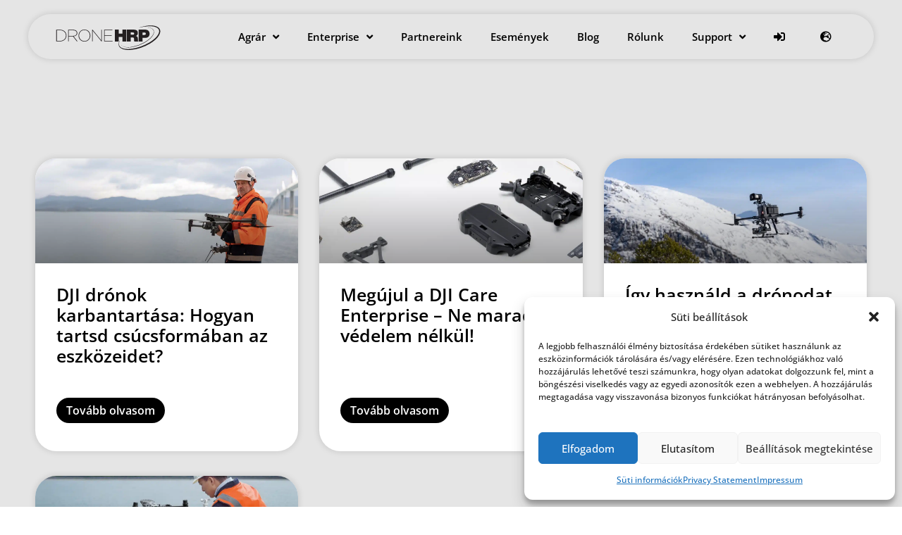

--- FILE ---
content_type: text/html; charset=UTF-8
request_url: https://dron.hrp.hu/cimke/dji-mavic-3t/
body_size: 47895
content:
<!DOCTYPE html>
<html lang="hu">
<head>
<meta charset="UTF-8">
<meta name="viewport" content="width=device-width, initial-scale=1">
<link rel="profile" href="https://gmpg.org/xfn/11">
<link rel="preload" href="https://dron.hrp.hu/wp-content/astra-local-fonts/open-sans/memvYaGs126MiZpBA-UvWbX2vVnXBbObj2OVTS-muw.woff2" as="font" type="font/woff2" crossorigin><meta name='robots' content='index, follow, max-image-preview:large, max-snippet:-1, max-video-preview:-1' />
<!-- Google tag (gtag.js) consent mode dataLayer added by Site Kit -->
<script id="google_gtagjs-js-consent-mode-data-layer">
window.dataLayer = window.dataLayer || [];function gtag(){dataLayer.push(arguments);}
gtag('consent', 'default', {"ad_personalization":"denied","ad_storage":"denied","ad_user_data":"denied","analytics_storage":"denied","functionality_storage":"denied","security_storage":"denied","personalization_storage":"denied","region":["AT","BE","BG","CH","CY","CZ","DE","DK","EE","ES","FI","FR","GB","GR","HR","HU","IE","IS","IT","LI","LT","LU","LV","MT","NL","NO","PL","PT","RO","SE","SI","SK"],"wait_for_update":500});
window._googlesitekitConsentCategoryMap = {"statistics":["analytics_storage"],"marketing":["ad_storage","ad_user_data","ad_personalization"],"functional":["functionality_storage","security_storage"],"preferences":["personalization_storage"]};
window._googlesitekitConsents = {"ad_personalization":"denied","ad_storage":"denied","ad_user_data":"denied","analytics_storage":"denied","functionality_storage":"denied","security_storage":"denied","personalization_storage":"denied","region":["AT","BE","BG","CH","CY","CZ","DE","DK","EE","ES","FI","FR","GB","GR","HR","HU","IE","IS","IT","LI","LT","LU","LV","MT","NL","NO","PL","PT","RO","SE","SI","SK"],"wait_for_update":500};
</script>
<!-- End Google tag (gtag.js) consent mode dataLayer added by Site Kit -->
<!-- This site is optimized with the Yoast SEO plugin v26.8 - https://yoast.com/product/yoast-seo-wordpress/ -->
<title>DJI Mavic 3T Archívum - DRON.HRP.HU - Magyarország legnagyobb DJI disztribútora</title>
<link rel="canonical" href="https://dron.hrp.hu/cimke/dji-mavic-3t/" />
<meta property="og:locale" content="hu_HU" />
<meta property="og:type" content="article" />
<meta property="og:title" content="DJI Mavic 3T Archívum - DRON.HRP.HU - Magyarország legnagyobb DJI disztribútora" />
<meta property="og:url" content="https://dron.hrp.hu/cimke/dji-mavic-3t/" />
<meta property="og:site_name" content="DRON.HRP.HU - Magyarország legnagyobb DJI disztribútora" />
<meta name="twitter:card" content="summary_large_image" />
<script type="application/ld+json" class="yoast-schema-graph">{"@context":"https://schema.org","@graph":[{"@type":"CollectionPage","@id":"https://dron.hrp.hu/cimke/dji-mavic-3t/","url":"https://dron.hrp.hu/cimke/dji-mavic-3t/","name":"DJI Mavic 3T Archívum - DRON.HRP.HU - Magyarország legnagyobb DJI disztribútora","isPartOf":{"@id":"https://dron.hrp.hu/#website"},"primaryImageOfPage":{"@id":"https://dron.hrp.hu/cimke/dji-mavic-3t/#primaryimage"},"image":{"@id":"https://dron.hrp.hu/cimke/dji-mavic-3t/#primaryimage"},"thumbnailUrl":"https://dron.hrp.hu/wp-content/uploads/2024/12/takcare.jpg","breadcrumb":{"@id":"https://dron.hrp.hu/cimke/dji-mavic-3t/#breadcrumb"},"inLanguage":"hu"},{"@type":"ImageObject","inLanguage":"hu","@id":"https://dron.hrp.hu/cimke/dji-mavic-3t/#primaryimage","url":"https://dron.hrp.hu/wp-content/uploads/2024/12/takcare.jpg","contentUrl":"https://dron.hrp.hu/wp-content/uploads/2024/12/takcare.jpg","width":1920,"height":700},{"@type":"BreadcrumbList","@id":"https://dron.hrp.hu/cimke/dji-mavic-3t/#breadcrumb","itemListElement":[{"@type":"ListItem","position":1,"name":"Kezdőlap","item":"https://dron.hrp.hu/"},{"@type":"ListItem","position":2,"name":"DJI Mavic 3T"}]},{"@type":"WebSite","@id":"https://dron.hrp.hu/#website","url":"https://dron.hrp.hu/","name":"DRON.HRP.HU - Magyarország legnagyobb DJI disztribútora","description":"","potentialAction":[{"@type":"SearchAction","target":{"@type":"EntryPoint","urlTemplate":"https://dron.hrp.hu/?s={search_term_string}"},"query-input":{"@type":"PropertyValueSpecification","valueRequired":true,"valueName":"search_term_string"}}],"inLanguage":"hu"}]}</script>
<!-- / Yoast SEO plugin. -->
<link rel='dns-prefetch' href='//cdnjs.cloudflare.com' />
<link rel='dns-prefetch' href='//ajax.googleapis.com' />
<link rel='dns-prefetch' href='//www.googletagmanager.com' />
<link rel="alternate" type="application/rss+xml" title="DRON.HRP.HU - Magyarország legnagyobb DJI disztribútora &raquo; hírcsatorna" href="https://dron.hrp.hu/feed/" />
<link rel="alternate" type="application/rss+xml" title="DRON.HRP.HU - Magyarország legnagyobb DJI disztribútora &raquo; hozzászólás hírcsatorna" href="https://dron.hrp.hu/comments/feed/" />
<link rel="alternate" type="application/rss+xml" title="DRON.HRP.HU - Magyarország legnagyobb DJI disztribútora &raquo; DJI Mavic 3T címke hírcsatorna" href="https://dron.hrp.hu/cimke/dji-mavic-3t/feed/" />
<style id='wp-img-auto-sizes-contain-inline-css'>
img:is([sizes=auto i],[sizes^="auto," i]){contain-intrinsic-size:3000px 1500px}
/*# sourceURL=wp-img-auto-sizes-contain-inline-css */
</style>
<link rel='stylesheet' id='jet-menu-astra-css' href='//dron.hrp.hu/wp-content/cache/wpfc-minified/7ub6pdby/h6nx2.css' media='all' />
<link rel='stylesheet' id='astra-theme-css-css' href='//dron.hrp.hu/wp-content/cache/wpfc-minified/m7s3fq8m/h6nx2.css' media='all' />
<style id='astra-theme-css-inline-css'>
.ast-no-sidebar .entry-content .alignfull {margin-left: calc( -50vw + 50%);margin-right: calc( -50vw + 50%);max-width: 100vw;width: 100vw;}.ast-no-sidebar .entry-content .alignwide {margin-left: calc(-41vw + 50%);margin-right: calc(-41vw + 50%);max-width: unset;width: unset;}.ast-no-sidebar .entry-content .alignfull .alignfull,.ast-no-sidebar .entry-content .alignfull .alignwide,.ast-no-sidebar .entry-content .alignwide .alignfull,.ast-no-sidebar .entry-content .alignwide .alignwide,.ast-no-sidebar .entry-content .wp-block-column .alignfull,.ast-no-sidebar .entry-content .wp-block-column .alignwide{width: 100%;margin-left: auto;margin-right: auto;}.wp-block-gallery,.blocks-gallery-grid {margin: 0;}.wp-block-separator {max-width: 100px;}.wp-block-separator.is-style-wide,.wp-block-separator.is-style-dots {max-width: none;}.entry-content .has-2-columns .wp-block-column:first-child {padding-right: 10px;}.entry-content .has-2-columns .wp-block-column:last-child {padding-left: 10px;}@media (max-width: 782px) {.entry-content .wp-block-columns .wp-block-column {flex-basis: 100%;}.entry-content .has-2-columns .wp-block-column:first-child {padding-right: 0;}.entry-content .has-2-columns .wp-block-column:last-child {padding-left: 0;}}body .entry-content .wp-block-latest-posts {margin-left: 0;}body .entry-content .wp-block-latest-posts li {list-style: none;}.ast-no-sidebar .ast-container .entry-content .wp-block-latest-posts {margin-left: 0;}.ast-header-break-point .entry-content .alignwide {margin-left: auto;margin-right: auto;}.entry-content .blocks-gallery-item img {margin-bottom: auto;}.wp-block-pullquote {border-top: 4px solid #555d66;border-bottom: 4px solid #555d66;color: #40464d;}:root{--ast-post-nav-space:0;--ast-container-default-xlg-padding:6.67em;--ast-container-default-lg-padding:5.67em;--ast-container-default-slg-padding:4.34em;--ast-container-default-md-padding:3.34em;--ast-container-default-sm-padding:6.67em;--ast-container-default-xs-padding:2.4em;--ast-container-default-xxs-padding:1.4em;--ast-code-block-background:#EEEEEE;--ast-comment-inputs-background:#FAFAFA;--ast-normal-container-width:1200px;--ast-narrow-container-width:750px;--ast-blog-title-font-weight:normal;--ast-blog-meta-weight:inherit;--ast-global-color-primary:var(--ast-global-color-5);--ast-global-color-secondary:var(--ast-global-color-4);--ast-global-color-alternate-background:var(--ast-global-color-7);--ast-global-color-subtle-background:var(--ast-global-color-6);--ast-bg-style-guide:#F8FAFC;--ast-shadow-style-guide:0px 0px 4px 0 #00000057;--ast-global-dark-bg-style:#fff;--ast-global-dark-lfs:#fbfbfb;--ast-widget-bg-color:#fafafa;--ast-wc-container-head-bg-color:#fbfbfb;--ast-title-layout-bg:#eeeeee;--ast-search-border-color:#e7e7e7;--ast-lifter-hover-bg:#e6e6e6;--ast-gallery-block-color:#000;--srfm-color-input-label:var(--ast-global-color-2);}html{font-size:100%;}a,.page-title{color:var(--ast-global-color-0);}a:hover,a:focus{color:var(--ast-global-color-1);}body,button,input,select,textarea,.ast-button,.ast-custom-button{font-family:'Open Sans',sans-serif;font-weight:500;font-size:16px;font-size:1rem;line-height:var(--ast-body-line-height,1.65em);}blockquote{color:var(--ast-global-color-3);}h1,h2,h3,h4,h5,h6,.entry-content :where(h1,h2,h3,h4,h5,h6),.site-title,.site-title a{font-family:'Open Sans',sans-serif;font-weight:400;}.ast-site-identity .site-title a{color:var(--ast-global-color-2);}.site-title{font-size:35px;font-size:2.1875rem;display:block;}.site-header .site-description{font-size:15px;font-size:0.9375rem;display:none;}.entry-title{font-size:26px;font-size:1.625rem;}.archive .ast-article-post .ast-article-inner,.blog .ast-article-post .ast-article-inner,.archive .ast-article-post .ast-article-inner:hover,.blog .ast-article-post .ast-article-inner:hover{overflow:hidden;}h1,.entry-content :where(h1){font-size:40px;font-size:2.5rem;font-weight:600;font-family:'Open Sans',sans-serif;line-height:1.4em;}h2,.entry-content :where(h2){font-size:32px;font-size:2rem;font-weight:600;font-family:'Open Sans',sans-serif;line-height:1.3em;}h3,.entry-content :where(h3){font-size:26px;font-size:1.625rem;font-weight:600;font-family:'Open Sans',sans-serif;line-height:1.3em;}h4,.entry-content :where(h4){font-size:24px;font-size:1.5rem;line-height:1.2em;font-weight:600;font-family:'Open Sans',sans-serif;}h5,.entry-content :where(h5){font-size:20px;font-size:1.25rem;line-height:1.2em;font-weight:600;font-family:'Open Sans',sans-serif;}h6,.entry-content :where(h6){font-size:16px;font-size:1rem;line-height:1.25em;font-weight:600;font-family:'Open Sans',sans-serif;}::selection{background-color:var(--ast-global-color-0);color:#ffffff;}body,h1,h2,h3,h4,h5,h6,.entry-title a,.entry-content :where(h1,h2,h3,h4,h5,h6){color:var(--ast-global-color-3);}.tagcloud a:hover,.tagcloud a:focus,.tagcloud a.current-item{color:#ffffff;border-color:var(--ast-global-color-0);background-color:var(--ast-global-color-0);}input:focus,input[type="text"]:focus,input[type="email"]:focus,input[type="url"]:focus,input[type="password"]:focus,input[type="reset"]:focus,input[type="search"]:focus,textarea:focus{border-color:var(--ast-global-color-0);}input[type="radio"]:checked,input[type=reset],input[type="checkbox"]:checked,input[type="checkbox"]:hover:checked,input[type="checkbox"]:focus:checked,input[type=range]::-webkit-slider-thumb{border-color:var(--ast-global-color-0);background-color:var(--ast-global-color-0);box-shadow:none;}.site-footer a:hover + .post-count,.site-footer a:focus + .post-count{background:var(--ast-global-color-0);border-color:var(--ast-global-color-0);}.single .nav-links .nav-previous,.single .nav-links .nav-next{color:var(--ast-global-color-0);}.entry-meta,.entry-meta *{line-height:1.45;color:var(--ast-global-color-0);}.entry-meta a:not(.ast-button):hover,.entry-meta a:not(.ast-button):hover *,.entry-meta a:not(.ast-button):focus,.entry-meta a:not(.ast-button):focus *,.page-links > .page-link,.page-links .page-link:hover,.post-navigation a:hover{color:var(--ast-global-color-1);}#cat option,.secondary .calendar_wrap thead a,.secondary .calendar_wrap thead a:visited{color:var(--ast-global-color-0);}.secondary .calendar_wrap #today,.ast-progress-val span{background:var(--ast-global-color-0);}.secondary a:hover + .post-count,.secondary a:focus + .post-count{background:var(--ast-global-color-0);border-color:var(--ast-global-color-0);}.calendar_wrap #today > a{color:#ffffff;}.page-links .page-link,.single .post-navigation a{color:var(--ast-global-color-0);}.ast-search-menu-icon .search-form button.search-submit{padding:0 4px;}.ast-search-menu-icon form.search-form{padding-right:0;}.ast-search-menu-icon.slide-search input.search-field{width:0;}.ast-header-search .ast-search-menu-icon.ast-dropdown-active .search-form,.ast-header-search .ast-search-menu-icon.ast-dropdown-active .search-field:focus{transition:all 0.2s;}.search-form input.search-field:focus{outline:none;}.widget-title,.widget .wp-block-heading{font-size:22px;font-size:1.375rem;color:var(--ast-global-color-3);}.ast-search-menu-icon.slide-search a:focus-visible:focus-visible,.astra-search-icon:focus-visible,#close:focus-visible,a:focus-visible,.ast-menu-toggle:focus-visible,.site .skip-link:focus-visible,.wp-block-loginout input:focus-visible,.wp-block-search.wp-block-search__button-inside .wp-block-search__inside-wrapper,.ast-header-navigation-arrow:focus-visible,.ast-orders-table__row .ast-orders-table__cell:focus-visible,a#ast-apply-coupon:focus-visible,#ast-apply-coupon:focus-visible,#close:focus-visible,.button.search-submit:focus-visible,#search_submit:focus,.normal-search:focus-visible,.ast-header-account-wrap:focus-visible,.astra-cart-drawer-close:focus,.ast-single-variation:focus,.ast-button:focus{outline-style:dotted;outline-color:inherit;outline-width:thin;}input:focus,input[type="text"]:focus,input[type="email"]:focus,input[type="url"]:focus,input[type="password"]:focus,input[type="reset"]:focus,input[type="search"]:focus,input[type="number"]:focus,textarea:focus,.wp-block-search__input:focus,[data-section="section-header-mobile-trigger"] .ast-button-wrap .ast-mobile-menu-trigger-minimal:focus,.ast-mobile-popup-drawer.active .menu-toggle-close:focus,#ast-scroll-top:focus,#coupon_code:focus,#ast-coupon-code:focus{border-style:dotted;border-color:inherit;border-width:thin;}input{outline:none;}.ast-logo-title-inline .site-logo-img{padding-right:1em;}body .ast-oembed-container *{position:absolute;top:0;width:100%;height:100%;left:0;}body .wp-block-embed-pocket-casts .ast-oembed-container *{position:unset;}.ast-single-post-featured-section + article {margin-top: 2em;}.site-content .ast-single-post-featured-section img {width: 100%;overflow: hidden;object-fit: cover;}.site > .ast-single-related-posts-container {margin-top: 0;}@media (min-width: 922px) {.ast-desktop .ast-container--narrow {max-width: var(--ast-narrow-container-width);margin: 0 auto;}}.ast-page-builder-template .hentry {margin: 0;}.ast-page-builder-template .site-content > .ast-container {max-width: 100%;padding: 0;}.ast-page-builder-template .site .site-content #primary {padding: 0;margin: 0;}.ast-page-builder-template .no-results {text-align: center;margin: 4em auto;}.ast-page-builder-template .ast-pagination {padding: 2em;}.ast-page-builder-template .entry-header.ast-no-title.ast-no-thumbnail {margin-top: 0;}.ast-page-builder-template .entry-header.ast-header-without-markup {margin-top: 0;margin-bottom: 0;}.ast-page-builder-template .entry-header.ast-no-title.ast-no-meta {margin-bottom: 0;}.ast-page-builder-template.single .post-navigation {padding-bottom: 2em;}.ast-page-builder-template.single-post .site-content > .ast-container {max-width: 100%;}.ast-page-builder-template .entry-header {margin-top: 4em;margin-left: auto;margin-right: auto;padding-left: 20px;padding-right: 20px;}.single.ast-page-builder-template .entry-header {padding-left: 20px;padding-right: 20px;}.ast-page-builder-template .ast-archive-description {margin: 4em auto 0;padding-left: 20px;padding-right: 20px;}@media (max-width:921.9px){#ast-desktop-header{display:none;}}@media (min-width:922px){#ast-mobile-header{display:none;}}.wp-block-buttons.aligncenter{justify-content:center;}@media (min-width:1200px){.wp-block-group .has-background{padding:20px;}}@media (min-width:1200px){.wp-block-cover-image.alignwide .wp-block-cover__inner-container,.wp-block-cover.alignwide .wp-block-cover__inner-container,.wp-block-cover-image.alignfull .wp-block-cover__inner-container,.wp-block-cover.alignfull .wp-block-cover__inner-container{width:100%;}}.wp-block-columns{margin-bottom:unset;}.wp-block-image.size-full{margin:2rem 0;}.wp-block-separator.has-background{padding:0;}.wp-block-gallery{margin-bottom:1.6em;}.wp-block-group{padding-top:4em;padding-bottom:4em;}.wp-block-group__inner-container .wp-block-columns:last-child,.wp-block-group__inner-container :last-child,.wp-block-table table{margin-bottom:0;}.blocks-gallery-grid{width:100%;}.wp-block-navigation-link__content{padding:5px 0;}.wp-block-group .wp-block-group .has-text-align-center,.wp-block-group .wp-block-column .has-text-align-center{max-width:100%;}.has-text-align-center{margin:0 auto;}@media (max-width:1200px){.wp-block-group{padding:3em;}.wp-block-group .wp-block-group{padding:1.5em;}.wp-block-columns,.wp-block-column{margin:1rem 0;}}@media (min-width:921px){.wp-block-columns .wp-block-group{padding:2em;}}@media (max-width:544px){.wp-block-cover-image .wp-block-cover__inner-container,.wp-block-cover .wp-block-cover__inner-container{width:unset;}.wp-block-cover,.wp-block-cover-image{padding:2em 0;}.wp-block-group,.wp-block-cover{padding:2em;}.wp-block-media-text__media img,.wp-block-media-text__media video{width:unset;max-width:100%;}.wp-block-media-text.has-background .wp-block-media-text__content{padding:1em;}}.wp-block-image.aligncenter{margin-left:auto;margin-right:auto;}.wp-block-table.aligncenter{margin-left:auto;margin-right:auto;}@media (min-width:544px){.entry-content .wp-block-media-text.has-media-on-the-right .wp-block-media-text__content{padding:0 8% 0 0;}.entry-content .wp-block-media-text .wp-block-media-text__content{padding:0 0 0 8%;}.ast-plain-container .site-content .entry-content .has-custom-content-position.is-position-bottom-left > *,.ast-plain-container .site-content .entry-content .has-custom-content-position.is-position-bottom-right > *,.ast-plain-container .site-content .entry-content .has-custom-content-position.is-position-top-left > *,.ast-plain-container .site-content .entry-content .has-custom-content-position.is-position-top-right > *,.ast-plain-container .site-content .entry-content .has-custom-content-position.is-position-center-right > *,.ast-plain-container .site-content .entry-content .has-custom-content-position.is-position-center-left > *{margin:0;}}@media (max-width:544px){.entry-content .wp-block-media-text .wp-block-media-text__content{padding:8% 0;}.wp-block-media-text .wp-block-media-text__media img{width:auto;max-width:100%;}}.wp-block-button.is-style-outline .wp-block-button__link{border-color:var(--ast-global-color-8);}div.wp-block-button.is-style-outline > .wp-block-button__link:not(.has-text-color),div.wp-block-button.wp-block-button__link.is-style-outline:not(.has-text-color){color:var(--ast-global-color-8);}.wp-block-button.is-style-outline .wp-block-button__link:hover,.wp-block-buttons .wp-block-button.is-style-outline .wp-block-button__link:focus,.wp-block-buttons .wp-block-button.is-style-outline > .wp-block-button__link:not(.has-text-color):hover,.wp-block-buttons .wp-block-button.wp-block-button__link.is-style-outline:not(.has-text-color):hover{color:var(--ast-global-color-5);background-color:#3b3e40;border-color:#3b3e40;}.post-page-numbers.current .page-link,.ast-pagination .page-numbers.current{color:#ffffff;border-color:var(--ast-global-color-0);background-color:var(--ast-global-color-0);}@media (min-width:544px){.entry-content > .alignleft{margin-right:20px;}.entry-content > .alignright{margin-left:20px;}}.wp-block-button.is-style-outline .wp-block-button__link.wp-element-button,.ast-outline-button{border-color:var(--ast-global-color-8);font-family:'Open Sans',sans-serif;font-weight:inherit;line-height:1em;border-top-left-radius:50px;border-top-right-radius:50px;border-bottom-right-radius:50px;border-bottom-left-radius:50px;}.wp-block-buttons .wp-block-button.is-style-outline > .wp-block-button__link:not(.has-text-color),.wp-block-buttons .wp-block-button.wp-block-button__link.is-style-outline:not(.has-text-color),.ast-outline-button{color:var(--ast-global-color-8);}.wp-block-button.is-style-outline .wp-block-button__link:hover,.wp-block-buttons .wp-block-button.is-style-outline .wp-block-button__link:focus,.wp-block-buttons .wp-block-button.is-style-outline > .wp-block-button__link:not(.has-text-color):hover,.wp-block-buttons .wp-block-button.wp-block-button__link.is-style-outline:not(.has-text-color):hover,.ast-outline-button:hover,.ast-outline-button:focus,.wp-block-uagb-buttons-child .uagb-buttons-repeater.ast-outline-button:hover,.wp-block-uagb-buttons-child .uagb-buttons-repeater.ast-outline-button:focus{color:var(--ast-global-color-5);background-color:#3b3e40;border-color:#3b3e40;}.wp-block-button .wp-block-button__link.wp-element-button.is-style-outline:not(.has-background),.wp-block-button.is-style-outline>.wp-block-button__link.wp-element-button:not(.has-background),.ast-outline-button{background-color:var(--ast-global-color-8);}.entry-content[data-ast-blocks-layout] > figure{margin-bottom:1em;}h1.widget-title{font-weight:600;}h2.widget-title{font-weight:600;}h3.widget-title{font-weight:600;}.elementor-widget-container .elementor-loop-container .e-loop-item[data-elementor-type="loop-item"]{width:100%;}@media (max-width:921px){.ast-left-sidebar #content > .ast-container{display:flex;flex-direction:column-reverse;width:100%;}.ast-separate-container .ast-article-post,.ast-separate-container .ast-article-single{padding:1.5em 2.14em;}.ast-author-box img.avatar{margin:20px 0 0 0;}}@media (min-width:922px){.ast-separate-container.ast-right-sidebar #primary,.ast-separate-container.ast-left-sidebar #primary{border:0;}.search-no-results.ast-separate-container #primary{margin-bottom:4em;}}.wp-block-button .wp-block-button__link{color:var(--ast-global-color-5);}.wp-block-button .wp-block-button__link:hover,.wp-block-button .wp-block-button__link:focus{color:var(--ast-global-color-5);background-color:#3b3e40;border-color:#3b3e40;}.elementor-widget-heading h1.elementor-heading-title{line-height:1.4em;}.elementor-widget-heading h2.elementor-heading-title{line-height:1.3em;}.elementor-widget-heading h3.elementor-heading-title{line-height:1.3em;}.elementor-widget-heading h4.elementor-heading-title{line-height:1.2em;}.elementor-widget-heading h5.elementor-heading-title{line-height:1.2em;}.elementor-widget-heading h6.elementor-heading-title{line-height:1.25em;}.wp-block-button .wp-block-button__link{border-style:solid;border-top-width:0px;border-right-width:0px;border-left-width:0px;border-bottom-width:0px;border-color:var(--ast-global-color-8);background-color:transparent;color:var(--ast-global-color-5);font-family:'Open Sans',sans-serif;font-weight:inherit;line-height:1em;border-top-left-radius:50px;border-top-right-radius:50px;border-bottom-right-radius:50px;border-bottom-left-radius:50px;padding-top:14px;padding-right:40px;padding-bottom:14px;padding-left:40px;}.menu-toggle,button,.ast-button,.ast-custom-button,.button,input#submit,input[type="button"],input[type="submit"],input[type="reset"],form[CLASS*="wp-block-search__"].wp-block-search .wp-block-search__inside-wrapper .wp-block-search__button,body .wp-block-file .wp-block-file__button{border-style:solid;border-top-width:0px;border-right-width:0px;border-left-width:0px;border-bottom-width:0px;color:var(--ast-global-color-5);border-color:var(--ast-global-color-8);background-color:transparent;padding-top:14px;padding-right:40px;padding-bottom:14px;padding-left:40px;font-family:'Open Sans',sans-serif;font-weight:inherit;line-height:1em;border-top-left-radius:50px;border-top-right-radius:50px;border-bottom-right-radius:50px;border-bottom-left-radius:50px;}button:focus,.menu-toggle:hover,button:hover,.ast-button:hover,.ast-custom-button:hover .button:hover,.ast-custom-button:hover ,input[type=reset]:hover,input[type=reset]:focus,input#submit:hover,input#submit:focus,input[type="button"]:hover,input[type="button"]:focus,input[type="submit"]:hover,input[type="submit"]:focus,form[CLASS*="wp-block-search__"].wp-block-search .wp-block-search__inside-wrapper .wp-block-search__button:hover,form[CLASS*="wp-block-search__"].wp-block-search .wp-block-search__inside-wrapper .wp-block-search__button:focus,body .wp-block-file .wp-block-file__button:hover,body .wp-block-file .wp-block-file__button:focus{color:var(--ast-global-color-5);background-color:#3b3e40;border-color:#3b3e40;}@media (max-width:921px){.ast-mobile-header-stack .main-header-bar .ast-search-menu-icon{display:inline-block;}.ast-header-break-point.ast-header-custom-item-outside .ast-mobile-header-stack .main-header-bar .ast-search-icon{margin:0;}.ast-comment-avatar-wrap img{max-width:2.5em;}.ast-comment-meta{padding:0 1.8888em 1.3333em;}.ast-separate-container .ast-comment-list li.depth-1{padding:1.5em 2.14em;}.ast-separate-container .comment-respond{padding:2em 2.14em;}}@media (min-width:544px){.ast-container{max-width:100%;}}@media (max-width:544px){.ast-separate-container .ast-article-post,.ast-separate-container .ast-article-single,.ast-separate-container .comments-title,.ast-separate-container .ast-archive-description{padding:1.5em 1em;}.ast-separate-container #content .ast-container{padding-left:0.54em;padding-right:0.54em;}.ast-separate-container .ast-comment-list .bypostauthor{padding:.5em;}.ast-search-menu-icon.ast-dropdown-active .search-field{width:170px;}} #ast-mobile-header .ast-site-header-cart-li a{pointer-events:none;}body,.ast-separate-container{background-color:var(--ast-global-color-4);}.entry-content > .wp-block-group,.entry-content > .wp-block-media-text,.entry-content > .wp-block-cover,.entry-content > .wp-block-columns{max-width:58em;width:calc(100% - 4em);margin-left:auto;margin-right:auto;}.entry-content [class*="__inner-container"] > .alignfull{max-width:100%;margin-left:0;margin-right:0;}.entry-content [class*="__inner-container"] > *:not(.alignwide):not(.alignfull):not(.alignleft):not(.alignright){margin-left:auto;margin-right:auto;}.entry-content [class*="__inner-container"] > *:not(.alignwide):not(p):not(.alignfull):not(.alignleft):not(.alignright):not(.is-style-wide):not(iframe){max-width:50rem;width:100%;}@media (min-width:921px){.entry-content > .wp-block-group.alignwide.has-background,.entry-content > .wp-block-group.alignfull.has-background,.entry-content > .wp-block-cover.alignwide,.entry-content > .wp-block-cover.alignfull,.entry-content > .wp-block-columns.has-background.alignwide,.entry-content > .wp-block-columns.has-background.alignfull{margin-top:0;margin-bottom:0;padding:6em 4em;}.entry-content > .wp-block-columns.has-background{margin-bottom:0;}}@media (min-width:1200px){.entry-content .alignfull p{max-width:1200px;}.entry-content .alignfull{max-width:100%;width:100%;}.ast-page-builder-template .entry-content .alignwide,.entry-content [class*="__inner-container"] > .alignwide{max-width:1200px;margin-left:0;margin-right:0;}.entry-content .alignfull [class*="__inner-container"] > .alignwide{max-width:80rem;}}@media (min-width:545px){.site-main .entry-content > .alignwide{margin:0 auto;}.wp-block-group.has-background,.entry-content > .wp-block-cover,.entry-content > .wp-block-columns.has-background{padding:4em;margin-top:0;margin-bottom:0;}.entry-content .wp-block-media-text.alignfull .wp-block-media-text__content,.entry-content .wp-block-media-text.has-background .wp-block-media-text__content{padding:0 8%;}}@media (max-width:921px){.site-title{display:block;}.site-header .site-description{display:none;}h1,.entry-content :where(h1){font-size:30px;}h2,.entry-content :where(h2){font-size:25px;}h3,.entry-content :where(h3){font-size:20px;}}@media (max-width:544px){.site-title{display:block;}.site-header .site-description{display:none;}h1,.entry-content :where(h1){font-size:30px;}h2,.entry-content :where(h2){font-size:25px;}h3,.entry-content :where(h3){font-size:20px;}}@media (max-width:921px){html{font-size:91.2%;}}@media (max-width:544px){html{font-size:91.2%;}}@media (min-width:922px){.ast-container{max-width:1240px;}}@media (min-width:922px){.site-content .ast-container{display:flex;}}@media (max-width:921px){.site-content .ast-container{flex-direction:column;}}.ast-blog-layout-classic-grid .ast-article-inner{box-shadow:0px 6px 15px -2px rgba(16,24,40,0.05);}.ast-separate-container .ast-blog-layout-classic-grid .ast-article-inner,.ast-plain-container .ast-blog-layout-classic-grid .ast-article-inner{height:100%;}.ast-blog-layout-6-grid .ast-blog-featured-section:before { content: ""; }.cat-links.badge a,.tags-links.badge a {padding: 4px 8px;border-radius: 3px;font-weight: 400;}.cat-links.underline a,.tags-links.underline a{text-decoration: underline;}@media (min-width:922px){.main-header-menu .sub-menu .menu-item.ast-left-align-sub-menu:hover > .sub-menu,.main-header-menu .sub-menu .menu-item.ast-left-align-sub-menu.focus > .sub-menu{margin-left:-0px;}}.site .comments-area{padding-bottom:3em;}.wp-block-search {margin-bottom: 20px;}.wp-block-site-tagline {margin-top: 20px;}form.wp-block-search .wp-block-search__input,.wp-block-search.wp-block-search__button-inside .wp-block-search__inside-wrapper {border-color: #eaeaea;background: #fafafa;}.wp-block-search.wp-block-search__button-inside .wp-block-search__inside-wrapper .wp-block-search__input:focus,.wp-block-loginout input:focus {outline: thin dotted;}.wp-block-loginout input:focus {border-color: transparent;} form.wp-block-search .wp-block-search__inside-wrapper .wp-block-search__input {padding: 12px;}form.wp-block-search .wp-block-search__button svg {fill: currentColor;width: 20px;height: 20px;}.wp-block-loginout p label {display: block;}.wp-block-loginout p:not(.login-remember):not(.login-submit) input {width: 100%;}.wp-block-loginout .login-remember input {width: 1.1rem;height: 1.1rem;margin: 0 5px 4px 0;vertical-align: middle;}.wp-block-file {display: flex;align-items: center;flex-wrap: wrap;justify-content: space-between;}.wp-block-pullquote {border: none;}.wp-block-pullquote blockquote::before {content: "\201D";font-family: "Helvetica",sans-serif;display: flex;transform: rotate( 180deg );font-size: 6rem;font-style: normal;line-height: 1;font-weight: bold;align-items: center;justify-content: center;}.has-text-align-right > blockquote::before {justify-content: flex-start;}.has-text-align-left > blockquote::before {justify-content: flex-end;}figure.wp-block-pullquote.is-style-solid-color blockquote {max-width: 100%;text-align: inherit;}blockquote {padding: 0 1.2em 1.2em;}.wp-block-button__link {border: 2px solid currentColor;}body .wp-block-file .wp-block-file__button {text-decoration: none;}ul.wp-block-categories-list.wp-block-categories,ul.wp-block-archives-list.wp-block-archives {list-style-type: none;}ul,ol {margin-left: 20px;}figure.alignright figcaption {text-align: right;}:root .has-ast-global-color-0-color{color:var(--ast-global-color-0);}:root .has-ast-global-color-0-background-color{background-color:var(--ast-global-color-0);}:root .wp-block-button .has-ast-global-color-0-color{color:var(--ast-global-color-0);}:root .wp-block-button .has-ast-global-color-0-background-color{background-color:var(--ast-global-color-0);}:root .has-ast-global-color-1-color{color:var(--ast-global-color-1);}:root .has-ast-global-color-1-background-color{background-color:var(--ast-global-color-1);}:root .wp-block-button .has-ast-global-color-1-color{color:var(--ast-global-color-1);}:root .wp-block-button .has-ast-global-color-1-background-color{background-color:var(--ast-global-color-1);}:root .has-ast-global-color-2-color{color:var(--ast-global-color-2);}:root .has-ast-global-color-2-background-color{background-color:var(--ast-global-color-2);}:root .wp-block-button .has-ast-global-color-2-color{color:var(--ast-global-color-2);}:root .wp-block-button .has-ast-global-color-2-background-color{background-color:var(--ast-global-color-2);}:root .has-ast-global-color-3-color{color:var(--ast-global-color-3);}:root .has-ast-global-color-3-background-color{background-color:var(--ast-global-color-3);}:root .wp-block-button .has-ast-global-color-3-color{color:var(--ast-global-color-3);}:root .wp-block-button .has-ast-global-color-3-background-color{background-color:var(--ast-global-color-3);}:root .has-ast-global-color-4-color{color:var(--ast-global-color-4);}:root .has-ast-global-color-4-background-color{background-color:var(--ast-global-color-4);}:root .wp-block-button .has-ast-global-color-4-color{color:var(--ast-global-color-4);}:root .wp-block-button .has-ast-global-color-4-background-color{background-color:var(--ast-global-color-4);}:root .has-ast-global-color-5-color{color:var(--ast-global-color-5);}:root .has-ast-global-color-5-background-color{background-color:var(--ast-global-color-5);}:root .wp-block-button .has-ast-global-color-5-color{color:var(--ast-global-color-5);}:root .wp-block-button .has-ast-global-color-5-background-color{background-color:var(--ast-global-color-5);}:root .has-ast-global-color-6-color{color:var(--ast-global-color-6);}:root .has-ast-global-color-6-background-color{background-color:var(--ast-global-color-6);}:root .wp-block-button .has-ast-global-color-6-color{color:var(--ast-global-color-6);}:root .wp-block-button .has-ast-global-color-6-background-color{background-color:var(--ast-global-color-6);}:root .has-ast-global-color-7-color{color:var(--ast-global-color-7);}:root .has-ast-global-color-7-background-color{background-color:var(--ast-global-color-7);}:root .wp-block-button .has-ast-global-color-7-color{color:var(--ast-global-color-7);}:root .wp-block-button .has-ast-global-color-7-background-color{background-color:var(--ast-global-color-7);}:root .has-ast-global-color-8-color{color:var(--ast-global-color-8);}:root .has-ast-global-color-8-background-color{background-color:var(--ast-global-color-8);}:root .wp-block-button .has-ast-global-color-8-color{color:var(--ast-global-color-8);}:root .wp-block-button .has-ast-global-color-8-background-color{background-color:var(--ast-global-color-8);}:root{--ast-global-color-0:#0170B9;--ast-global-color-1:#3a3a3a;--ast-global-color-2:#3a3a3a;--ast-global-color-3:#4B4F58;--ast-global-color-4:#F5F5F5;--ast-global-color-5:#FFFFFF;--ast-global-color-6:#E5E5E5;--ast-global-color-7:#424242;--ast-global-color-8:#000000;}:root {--ast-border-color : #dddddd;}.ast-archive-entry-banner {-js-display: flex;display: flex;flex-direction: column;justify-content: center;text-align: center;position: relative;background: var(--ast-title-layout-bg);}.ast-archive-entry-banner[data-banner-width-type="custom"] {margin: 0 auto;width: 100%;}.ast-archive-entry-banner[data-banner-layout="layout-1"] {background: inherit;padding: 20px 0;text-align: left;}body.archive .ast-archive-description{max-width:1200px;width:100%;text-align:left;padding-top:3em;padding-right:3em;padding-bottom:3em;padding-left:3em;}body.archive .ast-archive-description .ast-archive-title,body.archive .ast-archive-description .ast-archive-title *{font-size:40px;font-size:2.5rem;text-transform:capitalize;}body.archive .ast-archive-description > *:not(:last-child){margin-bottom:10px;}@media (max-width:921px){body.archive .ast-archive-description{text-align:left;}}@media (max-width:544px){body.archive .ast-archive-description{text-align:left;}}.ast-breadcrumbs .trail-browse,.ast-breadcrumbs .trail-items,.ast-breadcrumbs .trail-items li{display:inline-block;margin:0;padding:0;border:none;background:inherit;text-indent:0;text-decoration:none;}.ast-breadcrumbs .trail-browse{font-size:inherit;font-style:inherit;font-weight:inherit;color:inherit;}.ast-breadcrumbs .trail-items{list-style:none;}.trail-items li::after{padding:0 0.3em;content:"\00bb";}.trail-items li:last-of-type::after{display:none;}h1,h2,h3,h4,h5,h6,.entry-content :where(h1,h2,h3,h4,h5,h6){color:var(--ast-global-color-2);}@media (max-width:921px){.ast-builder-grid-row-container.ast-builder-grid-row-tablet-3-firstrow .ast-builder-grid-row > *:first-child,.ast-builder-grid-row-container.ast-builder-grid-row-tablet-3-lastrow .ast-builder-grid-row > *:last-child{grid-column:1 / -1;}}@media (max-width:544px){.ast-builder-grid-row-container.ast-builder-grid-row-mobile-3-firstrow .ast-builder-grid-row > *:first-child,.ast-builder-grid-row-container.ast-builder-grid-row-mobile-3-lastrow .ast-builder-grid-row > *:last-child{grid-column:1 / -1;}}.footer-widget-area.widget-area.site-footer-focus-item{width:auto;}.ast-footer-row-inline .footer-widget-area.widget-area.site-footer-focus-item{width:100%;}.elementor-posts-container [CLASS*="ast-width-"]{width:100%;}.elementor-template-full-width .ast-container{display:block;}.elementor-screen-only,.screen-reader-text,.screen-reader-text span,.ui-helper-hidden-accessible{top:0 !important;}@media (max-width:544px){.elementor-element .elementor-wc-products .woocommerce[class*="columns-"] ul.products li.product{width:auto;margin:0;}.elementor-element .woocommerce .woocommerce-result-count{float:none;}}.ast-header-break-point .main-header-bar{border-bottom-width:1px;}@media (min-width:922px){.main-header-bar{border-bottom-width:1px;}}.main-header-menu .menu-item, #astra-footer-menu .menu-item, .main-header-bar .ast-masthead-custom-menu-items{-js-display:flex;display:flex;-webkit-box-pack:center;-webkit-justify-content:center;-moz-box-pack:center;-ms-flex-pack:center;justify-content:center;-webkit-box-orient:vertical;-webkit-box-direction:normal;-webkit-flex-direction:column;-moz-box-orient:vertical;-moz-box-direction:normal;-ms-flex-direction:column;flex-direction:column;}.main-header-menu > .menu-item > .menu-link, #astra-footer-menu > .menu-item > .menu-link{height:100%;-webkit-box-align:center;-webkit-align-items:center;-moz-box-align:center;-ms-flex-align:center;align-items:center;-js-display:flex;display:flex;}.ast-header-break-point .main-navigation ul .menu-item .menu-link .icon-arrow:first-of-type svg{top:.2em;margin-top:0px;margin-left:0px;width:.65em;transform:translate(0, -2px) rotateZ(270deg);}.ast-mobile-popup-content .ast-submenu-expanded > .ast-menu-toggle{transform:rotateX(180deg);overflow-y:auto;}@media (min-width:922px){.ast-builder-menu .main-navigation > ul > li:last-child a{margin-right:0;}}.ast-separate-container .ast-article-inner{background-color:transparent;background-image:none;}.ast-separate-container .ast-article-post{background-color:var(--ast-global-color-5);background-image:none;}@media (max-width:921px){.ast-separate-container .ast-article-post{background-color:var(--ast-global-color-5);background-image:none;}}@media (max-width:544px){.ast-separate-container .ast-article-post{background-color:var(--ast-global-color-5);background-image:none;}}.ast-separate-container .ast-article-single:not(.ast-related-post), .ast-separate-container .error-404, .ast-separate-container .no-results, .single.ast-separate-container  .ast-author-meta, .ast-separate-container .related-posts-title-wrapper, .ast-separate-container .comments-count-wrapper, .ast-box-layout.ast-plain-container .site-content, .ast-padded-layout.ast-plain-container .site-content, .ast-separate-container .ast-archive-description, .ast-separate-container .comments-area .comment-respond, .ast-separate-container .comments-area .ast-comment-list li, .ast-separate-container .comments-area .comments-title{background-color:var(--ast-global-color-5);background-image:none;}@media (max-width:921px){.ast-separate-container .ast-article-single:not(.ast-related-post), .ast-separate-container .error-404, .ast-separate-container .no-results, .single.ast-separate-container  .ast-author-meta, .ast-separate-container .related-posts-title-wrapper, .ast-separate-container .comments-count-wrapper, .ast-box-layout.ast-plain-container .site-content, .ast-padded-layout.ast-plain-container .site-content, .ast-separate-container .ast-archive-description{background-color:var(--ast-global-color-5);background-image:none;}}@media (max-width:544px){.ast-separate-container .ast-article-single:not(.ast-related-post), .ast-separate-container .error-404, .ast-separate-container .no-results, .single.ast-separate-container  .ast-author-meta, .ast-separate-container .related-posts-title-wrapper, .ast-separate-container .comments-count-wrapper, .ast-box-layout.ast-plain-container .site-content, .ast-padded-layout.ast-plain-container .site-content, .ast-separate-container .ast-archive-description{background-color:var(--ast-global-color-5);background-image:none;}}.ast-separate-container.ast-two-container #secondary .widget{background-color:var(--ast-global-color-5);background-image:none;}@media (max-width:921px){.ast-separate-container.ast-two-container #secondary .widget{background-color:var(--ast-global-color-5);background-image:none;}}@media (max-width:544px){.ast-separate-container.ast-two-container #secondary .widget{background-color:var(--ast-global-color-5);background-image:none;}}.ast-builder-menu-mobile .main-navigation .menu-item.menu-item-has-children > .ast-menu-toggle{top:0;}.ast-builder-menu-mobile .main-navigation .menu-item-has-children > .menu-link:after{content:unset;}.ast-hfb-header .ast-builder-menu-mobile .main-header-menu, .ast-hfb-header .ast-builder-menu-mobile .main-navigation .menu-item .menu-link, .ast-hfb-header .ast-builder-menu-mobile .main-navigation .menu-item .sub-menu .menu-link{border-style:none;}.ast-builder-menu-mobile .main-navigation .menu-item.menu-item-has-children > .ast-menu-toggle{top:0;}@media (max-width:921px){.ast-builder-menu-mobile .main-navigation .menu-item.menu-item-has-children > .ast-menu-toggle{top:0;}.ast-builder-menu-mobile .main-navigation .menu-item-has-children > .menu-link:after{content:unset;}}@media (max-width:544px){.ast-builder-menu-mobile .main-navigation .menu-item.menu-item-has-children > .ast-menu-toggle{top:0;}}.ast-builder-menu-mobile .main-navigation{display:block;}@media (max-width:921px){.ast-header-break-point .ast-builder-menu-mobile .main-navigation{display:block;}}@media (max-width:544px){.ast-header-break-point .ast-builder-menu-mobile .main-navigation{display:block;}}:root{--e-global-color-astglobalcolor0:#0170B9;--e-global-color-astglobalcolor1:#3a3a3a;--e-global-color-astglobalcolor2:#3a3a3a;--e-global-color-astglobalcolor3:#4B4F58;--e-global-color-astglobalcolor4:#F5F5F5;--e-global-color-astglobalcolor5:#FFFFFF;--e-global-color-astglobalcolor6:#E5E5E5;--e-global-color-astglobalcolor7:#424242;--e-global-color-astglobalcolor8:#000000;}
/*# sourceURL=astra-theme-css-inline-css */
</style>
<link rel='stylesheet' id='astra-google-fonts-css' href='//dron.hrp.hu/wp-content/cache/wpfc-minified/q9mtr348/h6nx2.css' media='all' />
<link rel='stylesheet' id='jet-engine-frontend-css' href='//dron.hrp.hu/wp-content/cache/wpfc-minified/kymde0lj/h6nx2.css' media='all' />
<style id='global-styles-inline-css'>
:root{--wp--preset--aspect-ratio--square: 1;--wp--preset--aspect-ratio--4-3: 4/3;--wp--preset--aspect-ratio--3-4: 3/4;--wp--preset--aspect-ratio--3-2: 3/2;--wp--preset--aspect-ratio--2-3: 2/3;--wp--preset--aspect-ratio--16-9: 16/9;--wp--preset--aspect-ratio--9-16: 9/16;--wp--preset--color--black: #000000;--wp--preset--color--cyan-bluish-gray: #abb8c3;--wp--preset--color--white: #ffffff;--wp--preset--color--pale-pink: #f78da7;--wp--preset--color--vivid-red: #cf2e2e;--wp--preset--color--luminous-vivid-orange: #ff6900;--wp--preset--color--luminous-vivid-amber: #fcb900;--wp--preset--color--light-green-cyan: #7bdcb5;--wp--preset--color--vivid-green-cyan: #00d084;--wp--preset--color--pale-cyan-blue: #8ed1fc;--wp--preset--color--vivid-cyan-blue: #0693e3;--wp--preset--color--vivid-purple: #9b51e0;--wp--preset--color--ast-global-color-0: var(--ast-global-color-0);--wp--preset--color--ast-global-color-1: var(--ast-global-color-1);--wp--preset--color--ast-global-color-2: var(--ast-global-color-2);--wp--preset--color--ast-global-color-3: var(--ast-global-color-3);--wp--preset--color--ast-global-color-4: var(--ast-global-color-4);--wp--preset--color--ast-global-color-5: var(--ast-global-color-5);--wp--preset--color--ast-global-color-6: var(--ast-global-color-6);--wp--preset--color--ast-global-color-7: var(--ast-global-color-7);--wp--preset--color--ast-global-color-8: var(--ast-global-color-8);--wp--preset--gradient--vivid-cyan-blue-to-vivid-purple: linear-gradient(135deg,rgb(6,147,227) 0%,rgb(155,81,224) 100%);--wp--preset--gradient--light-green-cyan-to-vivid-green-cyan: linear-gradient(135deg,rgb(122,220,180) 0%,rgb(0,208,130) 100%);--wp--preset--gradient--luminous-vivid-amber-to-luminous-vivid-orange: linear-gradient(135deg,rgb(252,185,0) 0%,rgb(255,105,0) 100%);--wp--preset--gradient--luminous-vivid-orange-to-vivid-red: linear-gradient(135deg,rgb(255,105,0) 0%,rgb(207,46,46) 100%);--wp--preset--gradient--very-light-gray-to-cyan-bluish-gray: linear-gradient(135deg,rgb(238,238,238) 0%,rgb(169,184,195) 100%);--wp--preset--gradient--cool-to-warm-spectrum: linear-gradient(135deg,rgb(74,234,220) 0%,rgb(151,120,209) 20%,rgb(207,42,186) 40%,rgb(238,44,130) 60%,rgb(251,105,98) 80%,rgb(254,248,76) 100%);--wp--preset--gradient--blush-light-purple: linear-gradient(135deg,rgb(255,206,236) 0%,rgb(152,150,240) 100%);--wp--preset--gradient--blush-bordeaux: linear-gradient(135deg,rgb(254,205,165) 0%,rgb(254,45,45) 50%,rgb(107,0,62) 100%);--wp--preset--gradient--luminous-dusk: linear-gradient(135deg,rgb(255,203,112) 0%,rgb(199,81,192) 50%,rgb(65,88,208) 100%);--wp--preset--gradient--pale-ocean: linear-gradient(135deg,rgb(255,245,203) 0%,rgb(182,227,212) 50%,rgb(51,167,181) 100%);--wp--preset--gradient--electric-grass: linear-gradient(135deg,rgb(202,248,128) 0%,rgb(113,206,126) 100%);--wp--preset--gradient--midnight: linear-gradient(135deg,rgb(2,3,129) 0%,rgb(40,116,252) 100%);--wp--preset--font-size--small: 13px;--wp--preset--font-size--medium: 20px;--wp--preset--font-size--large: 36px;--wp--preset--font-size--x-large: 42px;--wp--preset--spacing--20: 0.44rem;--wp--preset--spacing--30: 0.67rem;--wp--preset--spacing--40: 1rem;--wp--preset--spacing--50: 1.5rem;--wp--preset--spacing--60: 2.25rem;--wp--preset--spacing--70: 3.38rem;--wp--preset--spacing--80: 5.06rem;--wp--preset--shadow--natural: 6px 6px 9px rgba(0, 0, 0, 0.2);--wp--preset--shadow--deep: 12px 12px 50px rgba(0, 0, 0, 0.4);--wp--preset--shadow--sharp: 6px 6px 0px rgba(0, 0, 0, 0.2);--wp--preset--shadow--outlined: 6px 6px 0px -3px rgb(255, 255, 255), 6px 6px rgb(0, 0, 0);--wp--preset--shadow--crisp: 6px 6px 0px rgb(0, 0, 0);}:root { --wp--style--global--content-size: var(--wp--custom--ast-content-width-size);--wp--style--global--wide-size: var(--wp--custom--ast-wide-width-size); }:where(body) { margin: 0; }.wp-site-blocks > .alignleft { float: left; margin-right: 2em; }.wp-site-blocks > .alignright { float: right; margin-left: 2em; }.wp-site-blocks > .aligncenter { justify-content: center; margin-left: auto; margin-right: auto; }:where(.wp-site-blocks) > * { margin-block-start: 24px; margin-block-end: 0; }:where(.wp-site-blocks) > :first-child { margin-block-start: 0; }:where(.wp-site-blocks) > :last-child { margin-block-end: 0; }:root { --wp--style--block-gap: 24px; }:root :where(.is-layout-flow) > :first-child{margin-block-start: 0;}:root :where(.is-layout-flow) > :last-child{margin-block-end: 0;}:root :where(.is-layout-flow) > *{margin-block-start: 24px;margin-block-end: 0;}:root :where(.is-layout-constrained) > :first-child{margin-block-start: 0;}:root :where(.is-layout-constrained) > :last-child{margin-block-end: 0;}:root :where(.is-layout-constrained) > *{margin-block-start: 24px;margin-block-end: 0;}:root :where(.is-layout-flex){gap: 24px;}:root :where(.is-layout-grid){gap: 24px;}.is-layout-flow > .alignleft{float: left;margin-inline-start: 0;margin-inline-end: 2em;}.is-layout-flow > .alignright{float: right;margin-inline-start: 2em;margin-inline-end: 0;}.is-layout-flow > .aligncenter{margin-left: auto !important;margin-right: auto !important;}.is-layout-constrained > .alignleft{float: left;margin-inline-start: 0;margin-inline-end: 2em;}.is-layout-constrained > .alignright{float: right;margin-inline-start: 2em;margin-inline-end: 0;}.is-layout-constrained > .aligncenter{margin-left: auto !important;margin-right: auto !important;}.is-layout-constrained > :where(:not(.alignleft):not(.alignright):not(.alignfull)){max-width: var(--wp--style--global--content-size);margin-left: auto !important;margin-right: auto !important;}.is-layout-constrained > .alignwide{max-width: var(--wp--style--global--wide-size);}body .is-layout-flex{display: flex;}.is-layout-flex{flex-wrap: wrap;align-items: center;}.is-layout-flex > :is(*, div){margin: 0;}body .is-layout-grid{display: grid;}.is-layout-grid > :is(*, div){margin: 0;}body{padding-top: 0px;padding-right: 0px;padding-bottom: 0px;padding-left: 0px;}a:where(:not(.wp-element-button)){text-decoration: none;}:root :where(.wp-element-button, .wp-block-button__link){background-color: #32373c;border-width: 0;color: #fff;font-family: inherit;font-size: inherit;font-style: inherit;font-weight: inherit;letter-spacing: inherit;line-height: inherit;padding-top: calc(0.667em + 2px);padding-right: calc(1.333em + 2px);padding-bottom: calc(0.667em + 2px);padding-left: calc(1.333em + 2px);text-decoration: none;text-transform: inherit;}.has-black-color{color: var(--wp--preset--color--black) !important;}.has-cyan-bluish-gray-color{color: var(--wp--preset--color--cyan-bluish-gray) !important;}.has-white-color{color: var(--wp--preset--color--white) !important;}.has-pale-pink-color{color: var(--wp--preset--color--pale-pink) !important;}.has-vivid-red-color{color: var(--wp--preset--color--vivid-red) !important;}.has-luminous-vivid-orange-color{color: var(--wp--preset--color--luminous-vivid-orange) !important;}.has-luminous-vivid-amber-color{color: var(--wp--preset--color--luminous-vivid-amber) !important;}.has-light-green-cyan-color{color: var(--wp--preset--color--light-green-cyan) !important;}.has-vivid-green-cyan-color{color: var(--wp--preset--color--vivid-green-cyan) !important;}.has-pale-cyan-blue-color{color: var(--wp--preset--color--pale-cyan-blue) !important;}.has-vivid-cyan-blue-color{color: var(--wp--preset--color--vivid-cyan-blue) !important;}.has-vivid-purple-color{color: var(--wp--preset--color--vivid-purple) !important;}.has-ast-global-color-0-color{color: var(--wp--preset--color--ast-global-color-0) !important;}.has-ast-global-color-1-color{color: var(--wp--preset--color--ast-global-color-1) !important;}.has-ast-global-color-2-color{color: var(--wp--preset--color--ast-global-color-2) !important;}.has-ast-global-color-3-color{color: var(--wp--preset--color--ast-global-color-3) !important;}.has-ast-global-color-4-color{color: var(--wp--preset--color--ast-global-color-4) !important;}.has-ast-global-color-5-color{color: var(--wp--preset--color--ast-global-color-5) !important;}.has-ast-global-color-6-color{color: var(--wp--preset--color--ast-global-color-6) !important;}.has-ast-global-color-7-color{color: var(--wp--preset--color--ast-global-color-7) !important;}.has-ast-global-color-8-color{color: var(--wp--preset--color--ast-global-color-8) !important;}.has-black-background-color{background-color: var(--wp--preset--color--black) !important;}.has-cyan-bluish-gray-background-color{background-color: var(--wp--preset--color--cyan-bluish-gray) !important;}.has-white-background-color{background-color: var(--wp--preset--color--white) !important;}.has-pale-pink-background-color{background-color: var(--wp--preset--color--pale-pink) !important;}.has-vivid-red-background-color{background-color: var(--wp--preset--color--vivid-red) !important;}.has-luminous-vivid-orange-background-color{background-color: var(--wp--preset--color--luminous-vivid-orange) !important;}.has-luminous-vivid-amber-background-color{background-color: var(--wp--preset--color--luminous-vivid-amber) !important;}.has-light-green-cyan-background-color{background-color: var(--wp--preset--color--light-green-cyan) !important;}.has-vivid-green-cyan-background-color{background-color: var(--wp--preset--color--vivid-green-cyan) !important;}.has-pale-cyan-blue-background-color{background-color: var(--wp--preset--color--pale-cyan-blue) !important;}.has-vivid-cyan-blue-background-color{background-color: var(--wp--preset--color--vivid-cyan-blue) !important;}.has-vivid-purple-background-color{background-color: var(--wp--preset--color--vivid-purple) !important;}.has-ast-global-color-0-background-color{background-color: var(--wp--preset--color--ast-global-color-0) !important;}.has-ast-global-color-1-background-color{background-color: var(--wp--preset--color--ast-global-color-1) !important;}.has-ast-global-color-2-background-color{background-color: var(--wp--preset--color--ast-global-color-2) !important;}.has-ast-global-color-3-background-color{background-color: var(--wp--preset--color--ast-global-color-3) !important;}.has-ast-global-color-4-background-color{background-color: var(--wp--preset--color--ast-global-color-4) !important;}.has-ast-global-color-5-background-color{background-color: var(--wp--preset--color--ast-global-color-5) !important;}.has-ast-global-color-6-background-color{background-color: var(--wp--preset--color--ast-global-color-6) !important;}.has-ast-global-color-7-background-color{background-color: var(--wp--preset--color--ast-global-color-7) !important;}.has-ast-global-color-8-background-color{background-color: var(--wp--preset--color--ast-global-color-8) !important;}.has-black-border-color{border-color: var(--wp--preset--color--black) !important;}.has-cyan-bluish-gray-border-color{border-color: var(--wp--preset--color--cyan-bluish-gray) !important;}.has-white-border-color{border-color: var(--wp--preset--color--white) !important;}.has-pale-pink-border-color{border-color: var(--wp--preset--color--pale-pink) !important;}.has-vivid-red-border-color{border-color: var(--wp--preset--color--vivid-red) !important;}.has-luminous-vivid-orange-border-color{border-color: var(--wp--preset--color--luminous-vivid-orange) !important;}.has-luminous-vivid-amber-border-color{border-color: var(--wp--preset--color--luminous-vivid-amber) !important;}.has-light-green-cyan-border-color{border-color: var(--wp--preset--color--light-green-cyan) !important;}.has-vivid-green-cyan-border-color{border-color: var(--wp--preset--color--vivid-green-cyan) !important;}.has-pale-cyan-blue-border-color{border-color: var(--wp--preset--color--pale-cyan-blue) !important;}.has-vivid-cyan-blue-border-color{border-color: var(--wp--preset--color--vivid-cyan-blue) !important;}.has-vivid-purple-border-color{border-color: var(--wp--preset--color--vivid-purple) !important;}.has-ast-global-color-0-border-color{border-color: var(--wp--preset--color--ast-global-color-0) !important;}.has-ast-global-color-1-border-color{border-color: var(--wp--preset--color--ast-global-color-1) !important;}.has-ast-global-color-2-border-color{border-color: var(--wp--preset--color--ast-global-color-2) !important;}.has-ast-global-color-3-border-color{border-color: var(--wp--preset--color--ast-global-color-3) !important;}.has-ast-global-color-4-border-color{border-color: var(--wp--preset--color--ast-global-color-4) !important;}.has-ast-global-color-5-border-color{border-color: var(--wp--preset--color--ast-global-color-5) !important;}.has-ast-global-color-6-border-color{border-color: var(--wp--preset--color--ast-global-color-6) !important;}.has-ast-global-color-7-border-color{border-color: var(--wp--preset--color--ast-global-color-7) !important;}.has-ast-global-color-8-border-color{border-color: var(--wp--preset--color--ast-global-color-8) !important;}.has-vivid-cyan-blue-to-vivid-purple-gradient-background{background: var(--wp--preset--gradient--vivid-cyan-blue-to-vivid-purple) !important;}.has-light-green-cyan-to-vivid-green-cyan-gradient-background{background: var(--wp--preset--gradient--light-green-cyan-to-vivid-green-cyan) !important;}.has-luminous-vivid-amber-to-luminous-vivid-orange-gradient-background{background: var(--wp--preset--gradient--luminous-vivid-amber-to-luminous-vivid-orange) !important;}.has-luminous-vivid-orange-to-vivid-red-gradient-background{background: var(--wp--preset--gradient--luminous-vivid-orange-to-vivid-red) !important;}.has-very-light-gray-to-cyan-bluish-gray-gradient-background{background: var(--wp--preset--gradient--very-light-gray-to-cyan-bluish-gray) !important;}.has-cool-to-warm-spectrum-gradient-background{background: var(--wp--preset--gradient--cool-to-warm-spectrum) !important;}.has-blush-light-purple-gradient-background{background: var(--wp--preset--gradient--blush-light-purple) !important;}.has-blush-bordeaux-gradient-background{background: var(--wp--preset--gradient--blush-bordeaux) !important;}.has-luminous-dusk-gradient-background{background: var(--wp--preset--gradient--luminous-dusk) !important;}.has-pale-ocean-gradient-background{background: var(--wp--preset--gradient--pale-ocean) !important;}.has-electric-grass-gradient-background{background: var(--wp--preset--gradient--electric-grass) !important;}.has-midnight-gradient-background{background: var(--wp--preset--gradient--midnight) !important;}.has-small-font-size{font-size: var(--wp--preset--font-size--small) !important;}.has-medium-font-size{font-size: var(--wp--preset--font-size--medium) !important;}.has-large-font-size{font-size: var(--wp--preset--font-size--large) !important;}.has-x-large-font-size{font-size: var(--wp--preset--font-size--x-large) !important;}
:root :where(.wp-block-pullquote){font-size: 1.5em;line-height: 1.6;}
/*# sourceURL=global-styles-inline-css */
</style>
<link rel='stylesheet' id='eventer_ui_css-css' href='//ajax.googleapis.com/ajax/libs/jqueryui/1.9.0/themes/base/jquery-ui.css?ver=1.9.0' media='' />
<link rel='stylesheet' id='eventer-style-css' href='//dron.hrp.hu/wp-content/cache/wpfc-minified/7lgwjqys/h6nx2.css' media='all' />
<style id='eventer-style-inline-css'>
.eventer .eventer-btn-primary,.eventer .eventer-btn-primary:hover,.eventer input[type="radio"]:checked, .eventer input[type="checkbox"]:checked,.eventer-btn-default:hover,.fc button.fc-state-active{
border-color: #61ce70!important
}
.eventer-loader,.eventer input[type="radio"]:checked:before, .eventer input[type="checkbox"]:checked:before,.eventer-ticket-confirmation-left > div:before,.eventer-ticket-price-total,.eventer .eventer-btn-default:hover,.eventer-countdown .eventer-event-date,.eventer .eventer-pagination li.active,.eventer-event-grid-item-dbg .eventer-event-grid-item-inside,.eventer-switcher-current-month-in > span,.eventer-plain-links,.eventer-detailed-list .eventer-dater,.eventer-modern-list .eventer-dater,.eventer-modern-list .eventer-dater:before,.eventer-quick-ticket-info .eventer-ticket-type-price,.eventer-featured-date,.eventer-slider-type1 .eventer-slider-content,.eventer-custom-label-badge,.eventer .eventer-pop-nav li.ev-active-tab,.fc-event, .fc-event-dot{
background-color: #61ce70
}
.eventer .eventer-btn-primary,.eventer .eventer-btn-primary:disabled,.eventer .eventer-btn-primary:disabled:hover,.eventer .eventer-btn-primary:hover,.eventer-q-field input[type="button"]:hover,.eventer-switcher-actions-view a:hover,.eventer .eventer-switcher-actions-view a.active,.fc button.fc-state-active,.eventer-custom-ui-datepicker.ui-datepicker .ui-widget-header, .eventer-custom-ui-datepicker.ui-datepicker .ui-datepicker-header,.eventer-custom-ui-datepicker.ui-datepicker td.ui-datepicker-current-day,.eventer-custom-ui-datepicker.ui-datepicker td .ui-state-hover,.eventer .eventer-switcher-actions-view a.today-btn,.eventer .eventer-switcher-actions-view .trigger-active,.eventer-dash-nav-right li.eventer-fe-usermenu img, .eventer-fe-usermenu .eventer-fe-dropdown-in,.eventer-fe-ele-icon,.eventer-fe-datepicker.eventer-datepicker>.eventer-datepicker_header,.eventer-fe-datepicker.eventer-datepicker>.eventer-datepicker_inner_container>.eventer-datepicker_calendar>.eventer-datepicker_table>tbody>tr>td.hover,.eventer-fe-datepicker.eventer-datepicker>.eventer-datepicker_inner_container>.eventer-datepicker_calendar>.eventer-datepicker_table>tbody>tr>td.active,.eventer-fe-datepicker.eventer-datepicker>.eventer-datepicker_inner_container>.eventer-datepicker_calendar>.eventer-datepicker_table>tbody>tr>td.wday_sat:not(.day_in_past):hover,.eventer-fe-datepicker.eventer-datepicker>.eventer-datepicker_inner_container>.eventer-datepicker_calendar>.eventer-datepicker_table>tbody>tr>td.wday_sun:not(.day_in_past):hover,.eventer-fe-add-field-value:hover,.eventer-fe-datepicker.eventer-datepicker>.eventer-datepicker_inner_container>.eventer-datepicker_calendar>.eventer-datepicker_table>tbody>tr>td.wday_sat.active,.eventer-fe-datepicker.eventer-datepicker>.eventer-datepicker_inner_container>.eventer-datepicker_calendar>.eventer-datepicker_table>tbody>tr>td.wday_sun.active,.eventer-fe-ticket-count,.eventer-accent-bg,.eventer-schedule-time{
background: #61ce70
}
.eventer .eventer-ticket-confirmation-right a:not(.eventer-btn),.eventer-ticket-printable h3, .eventer a,.eventer-actions a:hover,.eventer-event-save > ul > li a:hover,.eventer-compact-list .eventer-event-venue i,.eventer-fe-dash-nav ul li a:hover,.eventer-fe-dash-nav ul li.active a,.eventer-dash-nav-right li.eventer-fe-usermenu a:hover,.eventer-fe-dash-nav ul li a:hover i,.eventer-fe-dash-nav ul li.active a i,.eventer-fe-infolist li strong,.eventer-fe-ele-settings:hover,.eventer-fe-ele-copy:hover,.eventer-fe-ele-paste:hover,.eventer-nav-all-users li a:hover,.eventer-booking-order, .eventer-accent-color,.eventer-detailed-col .eventer-event-title a:hover,.eventer-grid-clean .eventer-event-title a:hover,.eventer-grid-featured .eventer-event-title a:hover,.eventer-grid-featured .eventer-event-share li a:hover,.eventer-grid-products .eventer-event-title a:hover,.eventer-grid-products .eventer-grid-meta > div > i,.eventer-grid-modern .eventer-event-day,.eventer-grid-modern .eventer-event-title a:hover,.eventer-slider-type1 .eventer-event-title a:hover,.eventer-single-style2 .eventer-single-header .eventer-event-share li a:hover,.eventer-organizer-block .eventer-organizer-info > span,.eventer-organizer-block ul > li i,.eventer-organizer-block .eventer-organizer-info > ul > li a:hover,#eventer-tab-ev-location h3 + div i{
color: #61ce70
}
/*.eventer-fe-ele-settings:hover,.eventer-fe-ele-copy:hover,.eventer-fe-ele-paste:hover,.eventer-nav-all-users li a:hover{
color: #61ce70!important
}*//* This code was commented out while adding eventer stage2*/
.eventer-actions a:hover,.eventer-fe-usermenu.eventer-fe-dd:before{
border-bottom-color: #61ce70
}
.eventer-compact-list .eventer-event-date{
border-top-color: #61ce70
}
.fc-event, .fc-event-dot{
border-color: #61ce70
}
.eventer-minimal-list .eventer-event-list-item,.eventer-event-grid-item-plain .eventer-event-grid-item-inside,.eventer-event-grid-item-dbg .eventer-event-grid-item-inside,.eventer-no-event-found{
border-left-color: #61ce70
}
.eventer-grid-featured .eventer-grid-fimage,.eventer input[type="radio"]:hover, .eventer input[type="checkbox"]:hover,.eventer-slider-type1 .eventer-event-slide > .eventer-grid-fimage{
background-color: rgba(97,206,112,0.4)
}
.eventer input[type="radio"]:hover, .eventer input[type="checkbox"]:hover{
border-color: rgba(97,206,112,0.4)!important
}
.eventer-status-badge{
background-color: #999999
}
.eventer-status-upcoming{
background-color: #66B366
}
.eventer-status-ongoing{
background-color: #FFA500
}
.eventer-status-featured{
background-color: #ee4433
}
.eventer-status-passed{
background-color: #666666
}
.eventer-status-virtual{
background-color: #8971D0
}
.eventer-status-cancelled{
background-color: #740021
}
.eventer-status-moved-online{
background-color: #1A3E59
}
.eventer-status-rescheduled{
background-color: #740021
}
.eventer-no-event-found{
background-color: rgba(97,206,112,0.05)
}
.eventer .eventer-btn,.eventer label:not(.eventer-checkbox):not(.eventer-radio),.eventer-twelve-months li,.eventer-event-date > span,.eventer-actions li,.eventer-ticket-type-name,.eventer-event-share > li:first-child,.eventer-event-save > span,.eventer-countdown-timer > .eventer-timer-col,.eventer-featured-label,.eventer-status-badge,.eventer-native-list .eventer-dater,.eventer .eventer-detailed-more-btn,.eventer-detailed-list .eventer-dater .eventer-event-day,.eventer-detailed-list .eventer-dater .eventer-event-time,.eventer-detailed-list .eventer-dater .eventer-event-date,.eventer-modern-list .eventer-dater .eventer-event-date,.eventer-featured-date,.eventer-grid-modern .eventer-event-day,.eventer-grid-modern .eventer-event-date,.eventer-slider-type1 .eventer-slider-content-bottom a,.eventer-slider-type2 .eventer-event-date,.eventer-organizer-block .eventer-organizer-info > span,.eventer-schedule-stamp,.eventer .eventer-switcher-actions-view a{
font-family:inherit;
}
.eventer-ticket-confirmation-left span{
font-family:inherit;
}
/*# sourceURL=eventer-style-inline-css */
</style>
<link rel='stylesheet' id='eventer-line-icons-css' href='//dron.hrp.hu/wp-content/cache/wpfc-minified/nqjcbet/h6nx2.css' media='all' />
<link rel='stylesheet' id='eventer-modal-css' href='//dron.hrp.hu/wp-content/cache/wpfc-minified/ehtmzb15/h6nx2.css' media='all' />
<link rel='stylesheet' id='pafe-extension-style-css' href='//dron.hrp.hu/wp-content/cache/wpfc-minified/ersbqhjc/h6nx2.css' media='all' />
<link rel='stylesheet' id='cmplz-general-css' href='//dron.hrp.hu/wp-content/cache/wpfc-minified/k2bzwl1f/h6nx2.css' media='all' />
<link rel='stylesheet' id='chld_thm_cfg_child-css' href='//dron.hrp.hu/wp-content/themes/astra-child/style.css?ver=6.9' media='all' />
<link rel='stylesheet' id='font-awesome-all-css' href='//dron.hrp.hu/wp-content/cache/wpfc-minified/bw3dj11/h6nx2.css' media='all' />
<link rel='stylesheet' id='font-awesome-v4-shims-css' href='//dron.hrp.hu/wp-content/cache/wpfc-minified/1nilxutp/h6nx2.css' media='all' />
<link rel='stylesheet' id='jet-menu-public-styles-css' href='//dron.hrp.hu/wp-content/cache/wpfc-minified/1njq53qk/h6nx2.css' media='all' />
<link rel='stylesheet' id='elementor-frontend-css' href='//dron.hrp.hu/wp-content/cache/wpfc-minified/46goemw/h6nx2.css' media='all' />
<link rel='stylesheet' id='widget-image-css' href='//dron.hrp.hu/wp-content/cache/wpfc-minified/q6ah674x/h6nx2.css' media='all' />
<link rel='stylesheet' id='e-sticky-css' href='//dron.hrp.hu/wp-content/cache/wpfc-minified/qut9nb51/h6nx2.css' media='all' />
<link rel='stylesheet' id='e-animation-shrink-css' href='//dron.hrp.hu/wp-content/cache/wpfc-minified/6njgiybb/h6nx2.css' media='all' />
<link rel='stylesheet' id='widget-social-icons-css' href='//dron.hrp.hu/wp-content/cache/wpfc-minified/2yi2isac/h6nx2.css' media='all' />
<link rel='stylesheet' id='e-apple-webkit-css' href='//dron.hrp.hu/wp-content/cache/wpfc-minified/77z3c48a/h6nx2.css' media='all' />
<link rel='stylesheet' id='widget-divider-css' href='//dron.hrp.hu/wp-content/cache/wpfc-minified/esadq09t/h6nx2.css' media='all' />
<link rel='stylesheet' id='widget-heading-css' href='//dron.hrp.hu/wp-content/cache/wpfc-minified/9lbkpipk/h6nx2.css' media='all' />
<link rel='stylesheet' id='widget-icon-list-css' href='//dron.hrp.hu/wp-content/cache/wpfc-minified/d4e7y4q9/h6nx2.css' media='all' />
<link rel='stylesheet' id='e-animation-zoomInLeft-css' href='//dron.hrp.hu/wp-content/cache/wpfc-minified/1b2u294h/h6nx2.css' media='all' />
<link rel='stylesheet' id='elementor-icons-css' href='//dron.hrp.hu/wp-content/cache/wpfc-minified/qwim8hp1/h6nx2.css' media='all' />
<link rel='stylesheet' id='widget-gallery-css' href='//dron.hrp.hu/wp-content/cache/wpfc-minified/12999t2u/h6nx2.css' media='all' />
<link rel='stylesheet' id='elementor-gallery-css' href='//dron.hrp.hu/wp-content/cache/wpfc-minified/6jw43jdx/h6nx2.css' media='all' />
<link rel='stylesheet' id='e-transitions-css' href='//dron.hrp.hu/wp-content/cache/wpfc-minified/ld705wd8/h6nx2.css' media='all' />
<link rel='stylesheet' id='bdt-uikit-css' href='//dron.hrp.hu/wp-content/cache/wpfc-minified/2yfvu40a/h6nx2.css' media='all' />
<link rel='stylesheet' id='ep-helper-css' href='//dron.hrp.hu/wp-content/cache/wpfc-minified/6zasrkuo/h6nx2.css' media='all' />
<link rel='stylesheet' id='ep-scroll-button-css' href='//dron.hrp.hu/wp-content/cache/wpfc-minified/20y27ea2/h6nx2.css' media='all' />
<link rel='stylesheet' id='widget-posts-css' href='//dron.hrp.hu/wp-content/cache/wpfc-minified/44k37vo/h6nx2.css' media='all' />
<link rel='stylesheet' id='elementor-post-5-css' href='https://dron.hrp.hu/wp-content/uploads/elementor/css/post-5.css?ver=1769089230' media='all' />
<link rel='stylesheet' id='pafe-form-builder-style-css' href='//dron.hrp.hu/wp-content/cache/wpfc-minified/7xucmatk/h6nx2.css' media='all' />
<link rel='stylesheet' id='ooohboi-steroids-styles-css' href='//dron.hrp.hu/wp-content/cache/wpfc-minified/975gydi9/h6nx2.css' media='all' />
<link rel='stylesheet' id='elementor-post-575-css' href='https://dron.hrp.hu/wp-content/uploads/elementor/css/post-575.css?ver=1769089231' media='all' />
<link rel='stylesheet' id='elementor-post-1538-css' href='https://dron.hrp.hu/wp-content/uploads/elementor/css/post-1538.css?ver=1769089231' media='all' />
<link rel='stylesheet' id='elementor-post-5327-css' href='https://dron.hrp.hu/wp-content/uploads/elementor/css/post-5327.css?ver=1769089231' media='all' />
<link rel='stylesheet' id='rvm_jvectormap_css-css' href='//dron.hrp.hu/wp-content/cache/wpfc-minified/lmn4uu2b/h6nx2.css' media='all' />
<link rel='stylesheet' id='rvm_general_css-css' href='//dron.hrp.hu/wp-content/cache/wpfc-minified/7mrd7ykt/h6nx2.css' media='all' />
<link rel='stylesheet' id='elementor-gf-local-opensans-css' href='//dron.hrp.hu/wp-content/cache/wpfc-minified/l97awjph/h6nx2.css' media='all' />
<link rel='stylesheet' id='elementor-icons-shared-0-css' href='//dron.hrp.hu/wp-content/cache/wpfc-minified/qh9yirpq/h6nx2.css' media='all' />
<link rel='stylesheet' id='elementor-icons-fa-solid-css' href='//dron.hrp.hu/wp-content/cache/wpfc-minified/eg1rb7e8/h6nx2.css' media='all' />
<link rel='stylesheet' id='elementor-icons-fa-brands-css' href='//dron.hrp.hu/wp-content/cache/wpfc-minified/fr3l95kp/h6nx2.css' media='all' />
<script src="https://dron.hrp.hu/wp-includes/js/jquery/jquery.min.js?ver=3.7.1" id="jquery-core-js"></script>
<script src="https://dron.hrp.hu/wp-includes/js/jquery/jquery-migrate.min.js?ver=3.4.1" id="jquery-migrate-js"></script>
<script src="https://dron.hrp.hu/wp-content/themes/astra/assets/js/minified/flexibility.min.js?ver=4.11.17" id="astra-flexibility-js"></script>
<script id="astra-flexibility-js-after">
flexibility(document.documentElement);
//# sourceURL=astra-flexibility-js-after
</script>
<script src="https://dron.hrp.hu/wp-content/plugins/eventer/front/fullcalendar/lib/moment.min.js?ver=3.12" id="fullcalendar-moment-js"></script>
<script src="https://dron.hrp.hu/wp-content/plugins/piotnet-addons-for-elementor-pro/assets/js/minify/extension.min.js?ver=7.1.67" id="pafe-extension-js"></script>
<script src="https://dron.hrp.hu/wp-content/plugins/responsive-vector-maps/js/regions-data/jquery-jvectormap-2.0.3.min.js?ver=2.0.3" id="rvm_jquery-jvectormap-js-js"></script>
<script id="BENrueeg_RUE-not_file_js-js-extra">
var BENrueeg_RUE_js_Params = {"is_field_name_removed":""};
//# sourceURL=BENrueeg_RUE-not_file_js-js-extra
</script>
<script src="https://dron.hrp.hu/wp-content/plugins/piotnet-addons-for-elementor-pro/assets/js/minify/form-builder.min.js?ver=7.1.67" id="pafe-form-builder-js"></script>
<link rel="https://api.w.org/" href="https://dron.hrp.hu/wp-json/" /><link rel="alternate" title="JSON" type="application/json" href="https://dron.hrp.hu/wp-json/wp/v2/tags/198" /><link rel="EditURI" type="application/rsd+xml" title="RSD" href="https://dron.hrp.hu/xmlrpc.php?rsd" />
<meta name="generator" content="WordPress 6.9" />
<meta name="generator" content="Site Kit by Google 1.170.0" />			<style>.cmplz-hidden {
display: none !important;
}</style><meta name="generator" content="Elementor 3.33.4; features: additional_custom_breakpoints; settings: css_print_method-external, google_font-enabled, font_display-auto">
<style>
.e-con.e-parent:nth-of-type(n+4):not(.e-lazyloaded):not(.e-no-lazyload),
.e-con.e-parent:nth-of-type(n+4):not(.e-lazyloaded):not(.e-no-lazyload) * {
background-image: none !important;
}
@media screen and (max-height: 1024px) {
.e-con.e-parent:nth-of-type(n+3):not(.e-lazyloaded):not(.e-no-lazyload),
.e-con.e-parent:nth-of-type(n+3):not(.e-lazyloaded):not(.e-no-lazyload) * {
background-image: none !important;
}
}
@media screen and (max-height: 640px) {
.e-con.e-parent:nth-of-type(n+2):not(.e-lazyloaded):not(.e-no-lazyload),
.e-con.e-parent:nth-of-type(n+2):not(.e-lazyloaded):not(.e-no-lazyload) * {
background-image: none !important;
}
}
</style>
<!-- Google Tag Manager snippet added by Site Kit -->
<script>
( function( w, d, s, l, i ) {
w[l] = w[l] || [];
w[l].push( {'gtm.start': new Date().getTime(), event: 'gtm.js'} );
var f = d.getElementsByTagName( s )[0],
j = d.createElement( s ), dl = l != 'dataLayer' ? '&l=' + l : '';
j.async = true;
j.src = 'https://www.googletagmanager.com/gtm.js?id=' + i + dl;
f.parentNode.insertBefore( j, f );
} )( window, document, 'script', 'dataLayer', 'GTM-WW7D5Q8' );
</script>
<!-- End Google Tag Manager snippet added by Site Kit -->
<link rel="icon" href="https://dron.hrp.hu/wp-content/uploads/2022/01/cropped-dronhrpfavicon-32x32.png" sizes="32x32" />
<link rel="icon" href="https://dron.hrp.hu/wp-content/uploads/2022/01/cropped-dronhrpfavicon-192x192.png" sizes="192x192" />
<link rel="apple-touch-icon" href="https://dron.hrp.hu/wp-content/uploads/2022/01/cropped-dronhrpfavicon-180x180.png" />
<meta name="msapplication-TileImage" content="https://dron.hrp.hu/wp-content/uploads/2022/01/cropped-dronhrpfavicon-270x270.png" />
<style>.pswp.pafe-lightbox-modal {display: none;}</style>		<style id="wp-custom-css">
.jvectormap-zoomout {
top: 30px;
}
.jvectormap-zoomout {
top: 50px;
}
.jvectormap-zoomin, .jvectormap-zoomout {
width: 34px;
height: 32px;
font-size: 20px;
}
.jvectormap-zoomin, .jvectormap-zoomout, .jvectormap-goback {
position: absolute;
left: 15px;
border-radius: 50px;
background: #292929;
color: white;
cursor: pointer;
line-height: 30px;
text-align: center;
}
.bdt-visible\@m {
display: block !important;
}
/* Custom Embed Play Button */
.dron-177-play-button .elementor-custom-embed-play,
.dron-177-play-button-sm .elementor-custom-embed-play {
position: absolute;
top: 50%;
left: 50%;
-webkit-transform: translateX(-50%) translateY(-50%);
-ms-transform: translateX(-50%) translateY(-50%);
transform: translateX(-50%) translateY(-50%);
width: 100px;
border-radius: 50%;
height: 100px;
border: 0;
box-shadow: 0 0 0 15px rgba(255,255,255,.4);
-webkit-transition: .25s;
-moz-transition: .25s;
transition: .25s;
background: #ffffff;
}
.dron-177-play-button .eicon-play,
.dron-177-play-button-sm .eicon-play  {
display: none;
}
.dron-177-play-button .elementor-custom-embed-play:before, .dron-177-play-button-sm .elementor-custom-embed-play:before {
position: absolute;
top: 50%;
margin-top: -7px;
left: 50%;
margin-left: -4px;
content: '';
width: 0;
height: 0;
border-style: solid;
border-width: 7px 0 7px 12px;
border-color: transparent transparent transparent #000102;
}
.dron-177-play-button:hover .elementor-custom-embed-play,
.dron-177-play-button-sm:hover .elementor-custom-embed-play {
box-shadow: 0 0 0 10px rgba(255,255,255,.2);
}
.dron-177-play-button-sm .elementor-custom-embed-play {
width: 60px;
height: 60px;
box-shadow: 0 0 0 0px rgba(255,255,255,.2);
}
.dron-177-play-button .elementor-custom-embed-play:before, .dron-177-play-button-sm .elementor-custom-embed-play:before {
margin-top: -5px;
margin-left: -4px;
border-width: 5px 0 5px 10px;
}
/** Blog read-more gombok **/
.dron-hirek a.elementor-post__read-more {
background-color: black;
padding: 10px 14px 10px 14px;
border-radius: 50px;
}
.dron-hirek a.elementor-post__read-more:hover {
background-color: #3B3E40;
}
.dron-hirek  .category-agrar .elementor-post__badge {
background-color: #61CE70BD !important;
}
.dron-hirek  .category-enterprise .elementor-post__badge {
background-color: #3B3E40BD !important;
}
.dron-hirek  .category-delivery .elementor-post__badge {
background-color: #6175ceBD !important;
}
.jet-mobile-menu .jet-mobile-menu__item, .jet-mobile-menu .jet-mobile-menu__breadcrumb {
line-height: 30px !important;
}
.eventer-single-event-details ul.eventer-single-event-info > li {
padding: 16px 15px !important;
border-bottom: 0px solid #C5C5C5 !important;
border-top: 1px solid #C5C5C5 !important;
}
.eventer-cat-header {
display: none !important;
}
.eventer-event-time i {
font-size: 20px !important;
top: -3px !important;
left: 0 !important;
}
.eventer-single-event-details .eventer-event-date i {
position: absolute;
left: 4px !important;
top: -2px !important;
font-size: 20px !important;
}
.eventer-single-event-details ul.eventer-single-event-info {
border: 1px solid #C5C5C5;
}
.eventer-single-event-details ul.eventer-single-event-info > li {
border: 1px solid #C5C5C5 !important;
}
.eventer-event-venue i, .eventer-event-time i {
font-size: 20px !important;
position: absolute !important;
left: 4px !important;
top: 1px !important;
}
.eventer-single-event-details .eventer-event-venue, .eventer-single-event-details .eventer-event-date, .eventer-single-event-details .eventer-event-time, .eventer-single-event-details .eventer-event-phone {
padding-left: 40px !important;
color: #3B3E40 !important;
font-size: 16px !important;
font-family: Open Sans !important;
font-weight: 600 !important;
}
.eventer .eventer-filter-wrap > label:not(.eventer-checkbox):not(.eventer-radio) {
text-transform: uppercase;
letter-spacing: normal;
color: black;
font-size: 14px;
padding: 7px 0;
margin-right: 30px;
float: left;
}
.eventer .eventer-ticket-confirmation-right a:not(.eventer-btn), .eventer-ticket-printable h3, .eventer a, .eventer-actions a:hover, .eventer-event-save > ul > li a:hover, .eventer-compact-list .eventer-event-venue i, .eventer-fe-dash-nav ul li a:hover, .eventer-fe-dash-nav ul li.active a, .eventer-dash-nav-right li.eventer-fe-usermenu a:hover, .eventer-fe-dash-nav ul li a:hover i, .eventer-fe-dash-nav ul li.active a i, .eventer-fe-infolist li strong, .eventer-fe-ele-settings:hover, .eventer-fe-ele-copy:hover, .eventer-fe-ele-paste:hover, .eventer-nav-all-users li a:hover, .eventer-booking-order, .eventer-accent-color, .eventer-detailed-col .eventer-event-title a:hover, .eventer-grid-clean .eventer-event-title a:hover, .eventer-grid-featured .eventer-event-title a:hover, .eventer-grid-featured .eventer-event-share li a:hover, .eventer-grid-products .eventer-event-title a:hover, .eventer-grid-products .eventer-grid-meta > div > i, .eventer-grid-modern .eventer-event-day, .eventer-grid-modern .eventer-event-title a:hover, .eventer-slider-type1 .eventer-event-title a:hover, .eventer-single-style2 .eventer-single-header .eventer-event-share li a:hover, .eventer-organizer-block .eventer-organizer-info > span, .eventer-organizer-block ul > li i, .eventer-organizer-block .eventer-organizer-info > ul > li a:hover {
color: #000000;
}
.eventer .eventer-btn, .eventer .eventer-btn:disabled, .eventer .eventer-btn:disabled:hover, .eventer label:not(.eventer-checkbox):not(.eventer-radio), .eventer-twelve-months li, .eventer-event-date > span, .eventer-actions li, .eventer-ticket-type-name, .eventer-event-share > li:first-child, .eventer-event-save > span, .eventer-countdown-timer > .eventer-timer-col, .eventer-featured-label, .eventer-status-badge, .eventer-native-list .eventer-dater, .eventer .eventer-detailed-more-btn, .eventer-detailed-list .eventer-dater .eventer-event-day, .eventer-detailed-list .eventer-dater .eventer-event-time, .eventer-detailed-list .eventer-dater .eventer-event-date, .eventer-modern-list .eventer-dater .eventer-event-date, .eventer-featured-date, .eventer-grid-modern .eventer-event-day, .eventer-grid-modern .eventer-event-date, .eventer-slider-type1 .eventer-slider-content-bottom a, .eventer-slider-type2 .eventer-event-date, .eventer-organizer-block .eventer-organizer-info > span, .eventer-schedule-stamp {
font-family: 'Open Sans';
font-weight: 600;
color: #000000;
}
.eventer .eventer-btn-plain {
background-color: #f2f5f7;
border-width: 1px;
border-color: #000000;
padding-top: 11px;
padding-bottom: 11px;
color: #000000;
border-radius: 50px;
font-weight: 600;
font-family: 'Open Sans';
font-style: normal;
text-transform: none;
font-size: 16px;
letter-spacing: normal;
}
.eventer .eventer-btn-plain:hover {
background-color: #3B3E40;
color: #f2f5f7;
}
.eventer .eventer-filter-wrap {
background: #f2f5f7;
}
.eventer {
font-size: 18px;
font-weight:600
}
.eventer-month-switcher-wrap {
margin-bottom: 20px;
}
.eventer .eventer-btn.eventer-btn-basic, .eventer .eventer-btn.eventer-btn-basic:disabled, .eventer .eventer-btn.eventer-btn-basic:disabled:hover {
text-decoration: none;
font-family: 'Open Sans';
font-style: normal;
text-transform: none;
font-size: 15px;
letter-spacing: normal;
}
.eventer .eventer-filter-select label:not(.eventer-checkbox):not(.eventer-radio) {
font-family: inherit;
text-transform: capitalize;
letter-spacing: 0;
font-size: 14px;
font-weight: 400;
}
.eventer .eventer-switcher-actions-view a {
background: #3B3E40;
color: #fff;
padding: 0 10px;
width: auto;
line-height: 34px;
font-size: 14px;
margin-left: 5px;
cursor: pointer;
}
.eventer-switcher-current-month-in > span {
font-size: 16px;
padding: 4px 11px;
position: relative;
left: 8px;
bottom: 4px;
color: #fff;
line-height: 16px;
border-radius: 2px;
}
.eventer-event-save {
z-index: 2;
}
.eventer .eventer-event-item-link, .eventer-event-venue i, .eventer .eventer-actions a, .eventer-event-save > ul > li a {
color: #000000;
}
.eventer-single-event-details .eventer-actions a {
margin-right: 20px !important;
margin-top: 18px !important;
}
.eventer-actions:before, .eventer-actions:after, .eventer-row:before, .eventer-row:after, .eventer-event-single:after, .eventer-save-share-wrap:before {
display: inline;
}
.eventer-event-save > span {
padding: 4px 8px 1px 8px;
}
.eventer-twelve-months li {
color: #3B3E40 !important;
background: #f5f6f7;
border: 1px solid #3B3E40;
}
.eventer-twelve-months li:hover {
color: #3B3E40 !important;
background: #ffffff;
border: 1px solid #3B3E40;
}
/* GDPR PLugin */
.cli-style-v2 .cli-bar-btn_container .cli-plugin-button {
margin-top: 5px;
margin-bottom: 5px;
border-radius: 50px;
font-weight: 600;
background: #000000 !important;
color: #ffffff !important;
}
.cli-style-v2 .cli-bar-btn_container .cli-plugin-button:hover {
margin-top: 5px;
margin-bottom: 5px;
border-radius: 50px;
font-weight: 600;
background: #3B3E40 !important;
color: #ffffff !important;
}
.cli-tab-footer .wt-cli-privacy-accept-btn {
color: #ffffff;
border-radius: 50px;
font-weight: 600;
background: #000000;
color: #ffffff;
}
.cli-tab-footer .wt-cli-privacy-accept-btn:hover {
color: #ffffff;
border-radius: 50px;
font-weight: 600;
background: #3B3E40;
color: #ffffff;
}
.cli-switch input:checked + .cli-slider {
background: #000000;
}
.cli_settings_button {
color : #9FA3A6 !important;
}
.cli_settings_button:hover {
color : #9FA3A6 !important;
}
</style>
</head>
<body data-rsssl=1 data-cmplz=1 itemtype='https://schema.org/Blog' itemscope='itemscope' class="archive tag tag-dji-mavic-3t tag-198 wp-embed-responsive wp-theme-astra wp-child-theme-astra-child ast-desktop ast-page-builder-template ast-no-sidebar astra-4.11.17 group-blog ast-inherit-site-logo-transparent ast-hfb-header jet-desktop-menu-active elementor-page-5327 elementor-default elementor-template-full-width elementor-kit-5">
<!-- Google Tag Manager (noscript) snippet added by Site Kit -->
<noscript>
<iframe src="https://www.googletagmanager.com/ns.html?id=GTM-WW7D5Q8" height="0" width="0" style="display:none;visibility:hidden"></iframe>
</noscript>
<!-- End Google Tag Manager (noscript) snippet added by Site Kit -->
<div 
class="hfeed site" id="page">
<a class="skip-link screen-reader-text" href="#content">Skip to content</a>
<header data-elementor-type="header" data-elementor-id="575" class="elementor elementor-575 elementor-location-header" data-elementor-settings="{&quot;element_pack_global_tooltip_width&quot;:{&quot;unit&quot;:&quot;px&quot;,&quot;size&quot;:&quot;&quot;,&quot;sizes&quot;:[]},&quot;element_pack_global_tooltip_width_tablet&quot;:{&quot;unit&quot;:&quot;px&quot;,&quot;size&quot;:&quot;&quot;,&quot;sizes&quot;:[]},&quot;element_pack_global_tooltip_width_mobile&quot;:{&quot;unit&quot;:&quot;px&quot;,&quot;size&quot;:&quot;&quot;,&quot;sizes&quot;:[]},&quot;element_pack_global_tooltip_padding&quot;:{&quot;unit&quot;:&quot;px&quot;,&quot;top&quot;:&quot;&quot;,&quot;right&quot;:&quot;&quot;,&quot;bottom&quot;:&quot;&quot;,&quot;left&quot;:&quot;&quot;,&quot;isLinked&quot;:true},&quot;element_pack_global_tooltip_padding_tablet&quot;:{&quot;unit&quot;:&quot;px&quot;,&quot;top&quot;:&quot;&quot;,&quot;right&quot;:&quot;&quot;,&quot;bottom&quot;:&quot;&quot;,&quot;left&quot;:&quot;&quot;,&quot;isLinked&quot;:true},&quot;element_pack_global_tooltip_padding_mobile&quot;:{&quot;unit&quot;:&quot;px&quot;,&quot;top&quot;:&quot;&quot;,&quot;right&quot;:&quot;&quot;,&quot;bottom&quot;:&quot;&quot;,&quot;left&quot;:&quot;&quot;,&quot;isLinked&quot;:true},&quot;element_pack_global_tooltip_border_radius&quot;:{&quot;unit&quot;:&quot;px&quot;,&quot;top&quot;:&quot;&quot;,&quot;right&quot;:&quot;&quot;,&quot;bottom&quot;:&quot;&quot;,&quot;left&quot;:&quot;&quot;,&quot;isLinked&quot;:true},&quot;element_pack_global_tooltip_border_radius_tablet&quot;:{&quot;unit&quot;:&quot;px&quot;,&quot;top&quot;:&quot;&quot;,&quot;right&quot;:&quot;&quot;,&quot;bottom&quot;:&quot;&quot;,&quot;left&quot;:&quot;&quot;,&quot;isLinked&quot;:true},&quot;element_pack_global_tooltip_border_radius_mobile&quot;:{&quot;unit&quot;:&quot;px&quot;,&quot;top&quot;:&quot;&quot;,&quot;right&quot;:&quot;&quot;,&quot;bottom&quot;:&quot;&quot;,&quot;left&quot;:&quot;&quot;,&quot;isLinked&quot;:true}}" data-elementor-post-type="elementor_library">
<header class="elementor-section elementor-top-section elementor-element elementor-element-5b57872 elementor-section-boxed elementor-section-height-default elementor-section-height-default" data-id="5b57872" data-element_type="section" data-settings="{&quot;background_background&quot;:&quot;classic&quot;,&quot;sticky&quot;:&quot;top&quot;,&quot;sticky_effects_offset&quot;:70,&quot;sticky_offset&quot;:20,&quot;_ob_glider_is_slider&quot;:&quot;no&quot;,&quot;sticky_on&quot;:[&quot;desktop&quot;,&quot;tablet&quot;,&quot;mobile&quot;],&quot;sticky_anchor_link_offset&quot;:0}">
<div class="elementor-container elementor-column-gap-no">
<div class="elementor-column elementor-col-100 elementor-top-column elementor-element elementor-element-e865721" data-id="e865721" data-element_type="column" data-settings="{&quot;_ob_column_hoveranimator&quot;:&quot;no&quot;,&quot;_ob_column_has_pseudo&quot;:&quot;no&quot;}">
<div class="elementor-widget-wrap elementor-element-populated">
<section class="elementor-section elementor-inner-section elementor-element elementor-element-5ee955d elementor-section-full_width elementor-section-height-min-height elementor-section-height-default" data-id="5ee955d" data-element_type="section" data-settings="{&quot;background_background&quot;:&quot;classic&quot;,&quot;_ob_glider_is_slider&quot;:&quot;no&quot;}">
<div class="elementor-container elementor-column-gap-no">
<div class="elementor-column elementor-col-50 elementor-inner-column elementor-element elementor-element-6a2b43b" data-id="6a2b43b" data-element_type="column" data-settings="{&quot;_ob_column_hoveranimator&quot;:&quot;no&quot;,&quot;_ob_column_has_pseudo&quot;:&quot;no&quot;}">
<div class="elementor-widget-wrap elementor-element-populated">
<div class="elementor-element elementor-element-1ea4a45 ob-has-background-overlay elementor-widget elementor-widget-image" data-id="1ea4a45" data-element_type="widget" data-settings="{&quot;_ob_photomorph_use&quot;:&quot;no&quot;,&quot;_ob_widget_stalker_use&quot;:&quot;no&quot;,&quot;_ob_poopart_use&quot;:&quot;yes&quot;,&quot;_ob_shadough_use&quot;:&quot;no&quot;,&quot;_ob_allow_hoveranimator&quot;:&quot;no&quot;}" data-widget_type="image.default">
<div class="elementor-widget-container">
<a href="https://dron.hrp.hu">
<img fetchpriority="high" width="300" height="300" src="https://dron.hrp.hu/wp-content/uploads/2022/01/dron-hrp-logo-03.svg" class="attachment-medium size-medium wp-image-49" alt="" srcset="https://dron.hrp.hu/wp-content/uploads//2022/01/dron-hrp-logo-03.svg 150w, https://dron.hrp.hu/wp-content/uploads//2022/01/dron-hrp-logo-03.svg 300w, https://dron.hrp.hu/wp-content/uploads//2022/01/dron-hrp-logo-03.svg 1024w" sizes="(max-width: 300px) 100vw, 300px" />								</a>
</div>
</div>
</div>
</div>
<div class="elementor-column elementor-col-50 elementor-inner-column elementor-element elementor-element-ec09353" data-id="ec09353" data-element_type="column" data-settings="{&quot;_ob_column_hoveranimator&quot;:&quot;no&quot;,&quot;_ob_column_has_pseudo&quot;:&quot;no&quot;}">
<div class="elementor-widget-wrap elementor-element-populated">
<div class="elementor-element elementor-element-f007cf3 elementor-hidden-tablet elementor-hidden-mobile ob-has-background-overlay elementor-widget elementor-widget-jet-mega-menu" data-id="f007cf3" data-element_type="widget" data-settings="{&quot;_ob_widget_stalker_use&quot;:&quot;no&quot;,&quot;_ob_poopart_use&quot;:&quot;yes&quot;,&quot;_ob_shadough_use&quot;:&quot;no&quot;,&quot;_ob_allow_hoveranimator&quot;:&quot;no&quot;}" data-widget_type="jet-mega-menu.default">
<div class="elementor-widget-container">
<div class="menu-menu-1-container"><div class="jet-menu-container"><div class="jet-menu-inner"><ul class="jet-menu jet-menu--animation-type-fade jet-menu--roll-up"><li id="jet-menu-item-217" class="jet-menu-item jet-menu-item-type-post_type jet-menu-item-object-page jet-has-roll-up jet-mega-menu-item jet-regular-item jet-menu-item-has-children jet-menu-item-217"><a href="https://dron.hrp.hu/dronok-a-mezogazdasagban/" class="top-level-link menu-link"><div class="jet-menu-item-wrapper"><div class="jet-menu-title">Agrár</div><i class="jet-dropdown-arrow fa fa-angle-down"></i></div></a><div class="jet-sub-mega-menu" data-template-id="254">		<div data-elementor-type="wp-post" data-elementor-id="254" class="elementor elementor-254" data-elementor-settings="{&quot;element_pack_global_tooltip_width&quot;:{&quot;unit&quot;:&quot;px&quot;,&quot;size&quot;:&quot;&quot;,&quot;sizes&quot;:[]},&quot;element_pack_global_tooltip_width_tablet&quot;:{&quot;unit&quot;:&quot;px&quot;,&quot;size&quot;:&quot;&quot;,&quot;sizes&quot;:[]},&quot;element_pack_global_tooltip_width_mobile&quot;:{&quot;unit&quot;:&quot;px&quot;,&quot;size&quot;:&quot;&quot;,&quot;sizes&quot;:[]},&quot;element_pack_global_tooltip_padding&quot;:{&quot;unit&quot;:&quot;px&quot;,&quot;top&quot;:&quot;&quot;,&quot;right&quot;:&quot;&quot;,&quot;bottom&quot;:&quot;&quot;,&quot;left&quot;:&quot;&quot;,&quot;isLinked&quot;:true},&quot;element_pack_global_tooltip_padding_tablet&quot;:{&quot;unit&quot;:&quot;px&quot;,&quot;top&quot;:&quot;&quot;,&quot;right&quot;:&quot;&quot;,&quot;bottom&quot;:&quot;&quot;,&quot;left&quot;:&quot;&quot;,&quot;isLinked&quot;:true},&quot;element_pack_global_tooltip_padding_mobile&quot;:{&quot;unit&quot;:&quot;px&quot;,&quot;top&quot;:&quot;&quot;,&quot;right&quot;:&quot;&quot;,&quot;bottom&quot;:&quot;&quot;,&quot;left&quot;:&quot;&quot;,&quot;isLinked&quot;:true},&quot;element_pack_global_tooltip_border_radius&quot;:{&quot;unit&quot;:&quot;px&quot;,&quot;top&quot;:&quot;&quot;,&quot;right&quot;:&quot;&quot;,&quot;bottom&quot;:&quot;&quot;,&quot;left&quot;:&quot;&quot;,&quot;isLinked&quot;:true},&quot;element_pack_global_tooltip_border_radius_tablet&quot;:{&quot;unit&quot;:&quot;px&quot;,&quot;top&quot;:&quot;&quot;,&quot;right&quot;:&quot;&quot;,&quot;bottom&quot;:&quot;&quot;,&quot;left&quot;:&quot;&quot;,&quot;isLinked&quot;:true},&quot;element_pack_global_tooltip_border_radius_mobile&quot;:{&quot;unit&quot;:&quot;px&quot;,&quot;top&quot;:&quot;&quot;,&quot;right&quot;:&quot;&quot;,&quot;bottom&quot;:&quot;&quot;,&quot;left&quot;:&quot;&quot;,&quot;isLinked&quot;:true}}" data-elementor-post-type="jet-menu">
<section class="elementor-section elementor-top-section elementor-element elementor-element-da8946c elementor-reverse-tablet elementor-reverse-mobile elementor-section-boxed elementor-section-height-default elementor-section-height-default" data-id="da8946c" data-element_type="section" data-settings="{&quot;background_background&quot;:&quot;classic&quot;,&quot;_ob_glider_is_slider&quot;:&quot;no&quot;}">
<div class="elementor-container elementor-column-gap-default">
<div class="elementor-column elementor-col-50 elementor-top-column elementor-element elementor-element-c73355d" data-id="c73355d" data-element_type="column" data-settings="{&quot;_ob_column_hoveranimator&quot;:&quot;no&quot;,&quot;_ob_column_has_pseudo&quot;:&quot;no&quot;}">
<div class="elementor-widget-wrap elementor-element-populated">
<div class="elementor-element elementor-element-97c3e6c ob-harakiri-inherit ob-has-background-overlay elementor-widget elementor-widget-heading" data-id="97c3e6c" data-element_type="widget" data-settings="{&quot;_ob_use_harakiri&quot;:&quot;yes&quot;,&quot;_ob_harakiri_writing_mode&quot;:&quot;inherit&quot;,&quot;_ob_harakiri_text_clip&quot;:&quot;none&quot;,&quot;_ob_widget_stalker_use&quot;:&quot;no&quot;,&quot;_ob_poopart_use&quot;:&quot;yes&quot;,&quot;_ob_shadough_use&quot;:&quot;no&quot;,&quot;_ob_allow_hoveranimator&quot;:&quot;no&quot;}" data-widget_type="heading.default">
<div class="elementor-widget-container">
<p class="elementor-heading-title elementor-size-default">Kiemelt Agrár drónjaink</p>				</div>
</div>
<div class="elementor-element elementor-element-622a4c3 elementor-grid-2 elementor-posts--align-center elementor-posts__hover-none dron1 elementor-grid-tablet-2 elementor-grid-mobile-1 elementor-posts--thumbnail-top ob-has-background-overlay elementor-widget elementor-widget-posts" data-id="622a4c3" data-element_type="widget" data-settings="{&quot;cards_columns&quot;:&quot;2&quot;,&quot;cards_masonry&quot;:&quot;yes&quot;,&quot;cards_row_gap&quot;:{&quot;unit&quot;:&quot;px&quot;,&quot;size&quot;:20,&quot;sizes&quot;:[]},&quot;cards_columns_tablet&quot;:&quot;2&quot;,&quot;cards_columns_mobile&quot;:&quot;1&quot;,&quot;cards_row_gap_tablet&quot;:{&quot;unit&quot;:&quot;px&quot;,&quot;size&quot;:&quot;&quot;,&quot;sizes&quot;:[]},&quot;cards_row_gap_mobile&quot;:{&quot;unit&quot;:&quot;px&quot;,&quot;size&quot;:&quot;&quot;,&quot;sizes&quot;:[]},&quot;_ob_widget_stalker_use&quot;:&quot;no&quot;,&quot;_ob_poopart_use&quot;:&quot;yes&quot;,&quot;_ob_shadough_use&quot;:&quot;no&quot;,&quot;_ob_allow_hoveranimator&quot;:&quot;no&quot;}" data-widget_type="posts.cards">
<div class="elementor-widget-container">
<div class="elementor-posts-container elementor-posts elementor-posts--skin-cards elementor-grid" role="list">
<article class="elementor-post elementor-grid-item post-7932 dron type-dron status-publish has-post-thumbnail hentry dron-kategoria-agrar felhasznalasi-terulet-permetezes-kijuttatas ast-grid-common-col ast-full-width" role="listitem">
<div class="elementor-post__card">
<a class="elementor-post__thumbnail__link" href="https://dron.hrp.hu/dron/dji-agras-t25/" tabindex="-1" ><div class="elementor-post__thumbnail"><picture class="attachment-medium_large size-medium_large wp-image-7850" decoding="async">
<source type="image/webp" srcset="https://dron.hrp.hu/wp-content/uploads/2024/07/t25-768x432.png.webp 768w, https://dron.hrp.hu/wp-content/uploads/2024/07/t25-300x169.png.webp 300w, https://dron.hrp.hu/wp-content/uploads/2024/07/t25.png.webp 1000w" sizes="(max-width: 768px) 100vw, 768px"/>
<img width="768" height="432" src="https://dron.hrp.hu/wp-content/uploads/2024/07/t25-768x432.png" alt="" decoding="async" srcset="https://dron.hrp.hu/wp-content/uploads/2024/07/t25-768x432.png 768w, https://dron.hrp.hu/wp-content/uploads/2024/07/t25-300x169.png 300w, https://dron.hrp.hu/wp-content/uploads/2024/07/t25.png 1000w" sizes="(max-width: 768px) 100vw, 768px"/>
</picture>
</div></a>
<div class="elementor-post__badge">Permetezés - kijuttatás</div>
<div class="elementor-post__text">
<p class="elementor-post__title">
<a href="https://dron.hrp.hu/dron/dji-agras-t25/" >
DJI AGRAS T25			</a>
</p>
</div>
</div>
</article>
<article class="elementor-post elementor-grid-item post-7839 dron type-dron status-publish has-post-thumbnail hentry dron-kategoria-agrar felhasznalasi-terulet-permetezes-kijuttatas ast-grid-common-col ast-full-width" role="listitem">
<div class="elementor-post__card">
<a class="elementor-post__thumbnail__link" href="https://dron.hrp.hu/dron/dji-agras-t50/" tabindex="-1" ><div class="elementor-post__thumbnail"><picture class="attachment-medium_large size-medium_large wp-image-7849" decoding="async">
<source type="image/webp" srcset="https://dron.hrp.hu/wp-content/uploads/2024/07/t50-768x432.png.webp 768w, https://dron.hrp.hu/wp-content/uploads/2024/07/t50-300x169.png.webp 300w, https://dron.hrp.hu/wp-content/uploads/2024/07/t50.png.webp 1000w" sizes="(max-width: 768px) 100vw, 768px"/>
<img width="768" height="432" src="https://dron.hrp.hu/wp-content/uploads/2024/07/t50-768x432.png" alt="" decoding="async" srcset="https://dron.hrp.hu/wp-content/uploads/2024/07/t50-768x432.png 768w, https://dron.hrp.hu/wp-content/uploads/2024/07/t50-300x169.png 300w, https://dron.hrp.hu/wp-content/uploads/2024/07/t50.png 1000w" sizes="(max-width: 768px) 100vw, 768px"/>
</picture>
</div></a>
<div class="elementor-post__badge">Permetezés - kijuttatás</div>
<div class="elementor-post__text">
<p class="elementor-post__title">
<a href="https://dron.hrp.hu/dron/dji-agras-t50/" >
DJI AGRAS T50			</a>
</p>
</div>
</div>
</article>
<article class="elementor-post elementor-grid-item post-6665 dron type-dron status-publish has-post-thumbnail hentry dron-kategoria-agrar felhasznalasi-terulet-felmeres-es-monitoring ast-grid-common-col ast-full-width" role="listitem">
<div class="elementor-post__card">
<a class="elementor-post__thumbnail__link" href="https://dron.hrp.hu/dron/dji-mavic-3e/" tabindex="-1" ><div class="elementor-post__thumbnail"><picture loading="lazy" class="attachment-medium_large size-medium_large wp-image-6648" decoding="async">
<source type="image/webp" srcset="https://dron.hrp.hu/wp-content/uploads/2022/11/mavic3enterprise-768x432.png.webp 768w, https://dron.hrp.hu/wp-content/uploads/2022/11/mavic3enterprise-300x169.png.webp 300w, https://dron.hrp.hu/wp-content/uploads/2022/11/mavic3enterprise.png.webp 1000w" sizes="(max-width: 768px) 100vw, 768px"/>
<img loading="lazy" width="768" height="432" src="https://dron.hrp.hu/wp-content/uploads/2022/11/mavic3enterprise-768x432.png" alt="" decoding="async" srcset="https://dron.hrp.hu/wp-content/uploads/2022/11/mavic3enterprise-768x432.png 768w, https://dron.hrp.hu/wp-content/uploads/2022/11/mavic3enterprise-300x169.png 300w, https://dron.hrp.hu/wp-content/uploads/2022/11/mavic3enterprise.png 1000w" sizes="(max-width: 768px) 100vw, 768px"/>
</picture>
</div></a>
<div class="elementor-post__badge">Felmérés és monitoring</div>
<div class="elementor-post__text">
<p class="elementor-post__title">
<a href="https://dron.hrp.hu/dron/dji-mavic-3e/" >
DJI Mavic 3 Enterprise			</a>
</p>
</div>
</div>
</article>
<article class="elementor-post elementor-grid-item post-6478 dron type-dron status-publish has-post-thumbnail hentry dron-kategoria-agrar felhasznalasi-terulet-felmeres-es-monitoring ast-grid-common-col ast-full-width" role="listitem">
<div class="elementor-post__card">
<a class="elementor-post__thumbnail__link" href="https://dron.hrp.hu/dron/dji-mavic-3m/" tabindex="-1" ><div class="elementor-post__thumbnail"><picture loading="lazy" class="attachment-medium_large size-medium_large wp-image-6639" decoding="async">
<source type="image/webp" srcset="https://dron.hrp.hu/wp-content/uploads/2022/11/m3m2-768x432.png.webp 768w, https://dron.hrp.hu/wp-content/uploads/2022/11/m3m2-300x169.png.webp 300w, https://dron.hrp.hu/wp-content/uploads/2022/11/m3m2.png.webp 1000w" sizes="(max-width: 768px) 100vw, 768px"/>
<img loading="lazy" width="768" height="432" src="https://dron.hrp.hu/wp-content/uploads/2022/11/m3m2-768x432.png" alt="" decoding="async" srcset="https://dron.hrp.hu/wp-content/uploads/2022/11/m3m2-768x432.png 768w, https://dron.hrp.hu/wp-content/uploads/2022/11/m3m2-300x169.png 300w, https://dron.hrp.hu/wp-content/uploads/2022/11/m3m2.png 1000w" sizes="(max-width: 768px) 100vw, 768px"/>
</picture>
</div></a>
<div class="elementor-post__badge">Felmérés és monitoring</div>
<div class="elementor-post__text">
<p class="elementor-post__title">
<a href="https://dron.hrp.hu/dron/dji-mavic-3m/" >
DJI Mavic 3M			</a>
</p>
</div>
</div>
</article>
</div>
</div>
</div>
</div>
</div>
<div class="elementor-column elementor-col-50 elementor-top-column elementor-element elementor-element-427b0e5" data-id="427b0e5" data-element_type="column" data-settings="{&quot;background_background&quot;:&quot;classic&quot;,&quot;_ob_column_hoveranimator&quot;:&quot;no&quot;,&quot;_ob_column_has_pseudo&quot;:&quot;no&quot;}">
<div class="elementor-widget-wrap elementor-element-populated">
<div class="elementor-background-overlay"></div>
<div class="elementor-element elementor-element-2c01878 e-transform ob-harakiri-inherit ob-has-background-overlay elementor-widget elementor-widget-heading" data-id="2c01878" data-element_type="widget" data-settings="{&quot;_transform_translateX_effect_hover&quot;:{&quot;unit&quot;:&quot;px&quot;,&quot;size&quot;:0,&quot;sizes&quot;:[]},&quot;_transform_translateY_effect_hover&quot;:{&quot;unit&quot;:&quot;px&quot;,&quot;size&quot;:-3,&quot;sizes&quot;:[]},&quot;_ob_use_harakiri&quot;:&quot;yes&quot;,&quot;_ob_harakiri_writing_mode&quot;:&quot;inherit&quot;,&quot;_ob_harakiri_text_clip&quot;:&quot;none&quot;,&quot;_ob_widget_stalker_use&quot;:&quot;no&quot;,&quot;_transform_translateX_effect_hover_tablet&quot;:{&quot;unit&quot;:&quot;px&quot;,&quot;size&quot;:&quot;&quot;,&quot;sizes&quot;:[]},&quot;_transform_translateX_effect_hover_mobile&quot;:{&quot;unit&quot;:&quot;px&quot;,&quot;size&quot;:&quot;&quot;,&quot;sizes&quot;:[]},&quot;_transform_translateY_effect_hover_tablet&quot;:{&quot;unit&quot;:&quot;px&quot;,&quot;size&quot;:&quot;&quot;,&quot;sizes&quot;:[]},&quot;_transform_translateY_effect_hover_mobile&quot;:{&quot;unit&quot;:&quot;px&quot;,&quot;size&quot;:&quot;&quot;,&quot;sizes&quot;:[]},&quot;_ob_poopart_use&quot;:&quot;yes&quot;,&quot;_ob_shadough_use&quot;:&quot;no&quot;,&quot;_ob_allow_hoveranimator&quot;:&quot;no&quot;}" data-widget_type="heading.default">
<div class="elementor-widget-container">
<p class="elementor-heading-title elementor-size-default"><a href="/dronok-a-mezogazdasagban/#agrar-dron-elonyok">Agrár drón előnyök</a></p>				</div>
</div>
<div class="elementor-element elementor-element-34b3730 e-transform ob-harakiri-inherit ob-has-background-overlay elementor-widget elementor-widget-heading" data-id="34b3730" data-element_type="widget" data-settings="{&quot;_transform_translateX_effect_hover&quot;:{&quot;unit&quot;:&quot;px&quot;,&quot;size&quot;:0,&quot;sizes&quot;:[]},&quot;_transform_translateY_effect_hover&quot;:{&quot;unit&quot;:&quot;px&quot;,&quot;size&quot;:-3,&quot;sizes&quot;:[]},&quot;_ob_use_harakiri&quot;:&quot;yes&quot;,&quot;_ob_harakiri_writing_mode&quot;:&quot;inherit&quot;,&quot;_ob_harakiri_text_clip&quot;:&quot;none&quot;,&quot;_ob_widget_stalker_use&quot;:&quot;no&quot;,&quot;_transform_translateX_effect_hover_tablet&quot;:{&quot;unit&quot;:&quot;px&quot;,&quot;size&quot;:&quot;&quot;,&quot;sizes&quot;:[]},&quot;_transform_translateX_effect_hover_mobile&quot;:{&quot;unit&quot;:&quot;px&quot;,&quot;size&quot;:&quot;&quot;,&quot;sizes&quot;:[]},&quot;_transform_translateY_effect_hover_tablet&quot;:{&quot;unit&quot;:&quot;px&quot;,&quot;size&quot;:&quot;&quot;,&quot;sizes&quot;:[]},&quot;_transform_translateY_effect_hover_mobile&quot;:{&quot;unit&quot;:&quot;px&quot;,&quot;size&quot;:&quot;&quot;,&quot;sizes&quot;:[]},&quot;_ob_poopart_use&quot;:&quot;yes&quot;,&quot;_ob_shadough_use&quot;:&quot;no&quot;,&quot;_ob_allow_hoveranimator&quot;:&quot;no&quot;}" data-widget_type="heading.default">
<div class="elementor-widget-container">
<p class="elementor-heading-title elementor-size-default"><a href="/dronok-a-mezogazdasagban/#intelligens-mezogazdasag">Intelligens mezőgazdaság</a></p>				</div>
</div>
<div class="elementor-element elementor-element-141e8eb e-transform ob-harakiri-inherit ob-has-background-overlay elementor-widget elementor-widget-heading" data-id="141e8eb" data-element_type="widget" data-settings="{&quot;_transform_translateX_effect_hover&quot;:{&quot;unit&quot;:&quot;px&quot;,&quot;size&quot;:0,&quot;sizes&quot;:[]},&quot;_transform_translateY_effect_hover&quot;:{&quot;unit&quot;:&quot;px&quot;,&quot;size&quot;:-3,&quot;sizes&quot;:[]},&quot;_ob_use_harakiri&quot;:&quot;yes&quot;,&quot;_ob_harakiri_writing_mode&quot;:&quot;inherit&quot;,&quot;_ob_harakiri_text_clip&quot;:&quot;none&quot;,&quot;_ob_widget_stalker_use&quot;:&quot;no&quot;,&quot;_transform_translateX_effect_hover_tablet&quot;:{&quot;unit&quot;:&quot;px&quot;,&quot;size&quot;:&quot;&quot;,&quot;sizes&quot;:[]},&quot;_transform_translateX_effect_hover_mobile&quot;:{&quot;unit&quot;:&quot;px&quot;,&quot;size&quot;:&quot;&quot;,&quot;sizes&quot;:[]},&quot;_transform_translateY_effect_hover_tablet&quot;:{&quot;unit&quot;:&quot;px&quot;,&quot;size&quot;:&quot;&quot;,&quot;sizes&quot;:[]},&quot;_transform_translateY_effect_hover_mobile&quot;:{&quot;unit&quot;:&quot;px&quot;,&quot;size&quot;:&quot;&quot;,&quot;sizes&quot;:[]},&quot;_ob_poopart_use&quot;:&quot;yes&quot;,&quot;_ob_shadough_use&quot;:&quot;no&quot;,&quot;_ob_allow_hoveranimator&quot;:&quot;no&quot;}" data-widget_type="heading.default">
<div class="elementor-widget-container">
<p class="elementor-heading-title elementor-size-default"><a href="/dronok-a-mezogazdasagban/#agrar-felmero-dronok">Felmérő  és monitorozó drónok</a></p>				</div>
</div>
<div class="elementor-element elementor-element-bd9129f e-transform ob-harakiri-inherit ob-has-background-overlay elementor-widget elementor-widget-heading" data-id="bd9129f" data-element_type="widget" data-settings="{&quot;_transform_translateX_effect_hover&quot;:{&quot;unit&quot;:&quot;px&quot;,&quot;size&quot;:0,&quot;sizes&quot;:[]},&quot;_transform_translateY_effect_hover&quot;:{&quot;unit&quot;:&quot;px&quot;,&quot;size&quot;:-3,&quot;sizes&quot;:[]},&quot;_ob_use_harakiri&quot;:&quot;yes&quot;,&quot;_ob_harakiri_writing_mode&quot;:&quot;inherit&quot;,&quot;_ob_harakiri_text_clip&quot;:&quot;none&quot;,&quot;_ob_widget_stalker_use&quot;:&quot;no&quot;,&quot;_transform_translateX_effect_hover_tablet&quot;:{&quot;unit&quot;:&quot;px&quot;,&quot;size&quot;:&quot;&quot;,&quot;sizes&quot;:[]},&quot;_transform_translateX_effect_hover_mobile&quot;:{&quot;unit&quot;:&quot;px&quot;,&quot;size&quot;:&quot;&quot;,&quot;sizes&quot;:[]},&quot;_transform_translateY_effect_hover_tablet&quot;:{&quot;unit&quot;:&quot;px&quot;,&quot;size&quot;:&quot;&quot;,&quot;sizes&quot;:[]},&quot;_transform_translateY_effect_hover_mobile&quot;:{&quot;unit&quot;:&quot;px&quot;,&quot;size&quot;:&quot;&quot;,&quot;sizes&quot;:[]},&quot;_ob_poopart_use&quot;:&quot;yes&quot;,&quot;_ob_shadough_use&quot;:&quot;no&quot;,&quot;_ob_allow_hoveranimator&quot;:&quot;no&quot;}" data-widget_type="heading.default">
<div class="elementor-widget-container">
<p class="elementor-heading-title elementor-size-default"><a href="/dronok-a-mezogazdasagban/#agrar-permetezo-dronok">Permetező drónok</a></p>				</div>
</div>
<div class="elementor-element elementor-element-39d1f05 e-transform ob-harakiri-inherit ob-has-background-overlay elementor-widget elementor-widget-heading" data-id="39d1f05" data-element_type="widget" data-settings="{&quot;_transform_translateX_effect_hover&quot;:{&quot;unit&quot;:&quot;px&quot;,&quot;size&quot;:0,&quot;sizes&quot;:[]},&quot;_transform_translateY_effect_hover&quot;:{&quot;unit&quot;:&quot;px&quot;,&quot;size&quot;:-3,&quot;sizes&quot;:[]},&quot;_ob_use_harakiri&quot;:&quot;yes&quot;,&quot;_ob_harakiri_writing_mode&quot;:&quot;inherit&quot;,&quot;_ob_harakiri_text_clip&quot;:&quot;none&quot;,&quot;_ob_widget_stalker_use&quot;:&quot;no&quot;,&quot;_transform_translateX_effect_hover_tablet&quot;:{&quot;unit&quot;:&quot;px&quot;,&quot;size&quot;:&quot;&quot;,&quot;sizes&quot;:[]},&quot;_transform_translateX_effect_hover_mobile&quot;:{&quot;unit&quot;:&quot;px&quot;,&quot;size&quot;:&quot;&quot;,&quot;sizes&quot;:[]},&quot;_transform_translateY_effect_hover_tablet&quot;:{&quot;unit&quot;:&quot;px&quot;,&quot;size&quot;:&quot;&quot;,&quot;sizes&quot;:[]},&quot;_transform_translateY_effect_hover_mobile&quot;:{&quot;unit&quot;:&quot;px&quot;,&quot;size&quot;:&quot;&quot;,&quot;sizes&quot;:[]},&quot;_ob_poopart_use&quot;:&quot;yes&quot;,&quot;_ob_shadough_use&quot;:&quot;no&quot;,&quot;_ob_allow_hoveranimator&quot;:&quot;no&quot;}" data-widget_type="heading.default">
<div class="elementor-widget-container">
<p class="elementor-heading-title elementor-size-default"><a href="/dronok-a-mezogazdasagban/#agrar-dron-videotar">Videótár</a></p>				</div>
</div>
<div class="elementor-element elementor-element-f0abac6 e-transform ob-harakiri-inherit ob-has-background-overlay elementor-widget elementor-widget-heading" data-id="f0abac6" data-element_type="widget" data-settings="{&quot;_transform_translateX_effect_hover&quot;:{&quot;unit&quot;:&quot;px&quot;,&quot;size&quot;:0,&quot;sizes&quot;:[]},&quot;_transform_translateY_effect_hover&quot;:{&quot;unit&quot;:&quot;px&quot;,&quot;size&quot;:-3,&quot;sizes&quot;:[]},&quot;_ob_use_harakiri&quot;:&quot;yes&quot;,&quot;_ob_harakiri_writing_mode&quot;:&quot;inherit&quot;,&quot;_ob_harakiri_text_clip&quot;:&quot;none&quot;,&quot;_ob_widget_stalker_use&quot;:&quot;no&quot;,&quot;_transform_translateX_effect_hover_tablet&quot;:{&quot;unit&quot;:&quot;px&quot;,&quot;size&quot;:&quot;&quot;,&quot;sizes&quot;:[]},&quot;_transform_translateX_effect_hover_mobile&quot;:{&quot;unit&quot;:&quot;px&quot;,&quot;size&quot;:&quot;&quot;,&quot;sizes&quot;:[]},&quot;_transform_translateY_effect_hover_tablet&quot;:{&quot;unit&quot;:&quot;px&quot;,&quot;size&quot;:&quot;&quot;,&quot;sizes&quot;:[]},&quot;_transform_translateY_effect_hover_mobile&quot;:{&quot;unit&quot;:&quot;px&quot;,&quot;size&quot;:&quot;&quot;,&quot;sizes&quot;:[]},&quot;_ob_poopart_use&quot;:&quot;yes&quot;,&quot;_ob_shadough_use&quot;:&quot;no&quot;,&quot;_ob_allow_hoveranimator&quot;:&quot;no&quot;}" data-widget_type="heading.default">
<div class="elementor-widget-container">
<p class="elementor-heading-title elementor-size-default"><a href="/dronok-a-mezogazdasagban/#agrar-dron-esettanulmanyok">Esettanulmányok</a></p>				</div>
</div>
<div class="elementor-element elementor-element-63876b7 e-transform ob-harakiri-inherit ob-has-background-overlay elementor-widget elementor-widget-heading" data-id="63876b7" data-element_type="widget" data-settings="{&quot;_transform_translateX_effect_hover&quot;:{&quot;unit&quot;:&quot;px&quot;,&quot;size&quot;:0,&quot;sizes&quot;:[]},&quot;_transform_translateY_effect_hover&quot;:{&quot;unit&quot;:&quot;px&quot;,&quot;size&quot;:-3,&quot;sizes&quot;:[]},&quot;_ob_use_harakiri&quot;:&quot;yes&quot;,&quot;_ob_harakiri_writing_mode&quot;:&quot;inherit&quot;,&quot;_ob_harakiri_text_clip&quot;:&quot;none&quot;,&quot;_ob_widget_stalker_use&quot;:&quot;no&quot;,&quot;_transform_translateX_effect_hover_tablet&quot;:{&quot;unit&quot;:&quot;px&quot;,&quot;size&quot;:&quot;&quot;,&quot;sizes&quot;:[]},&quot;_transform_translateX_effect_hover_mobile&quot;:{&quot;unit&quot;:&quot;px&quot;,&quot;size&quot;:&quot;&quot;,&quot;sizes&quot;:[]},&quot;_transform_translateY_effect_hover_tablet&quot;:{&quot;unit&quot;:&quot;px&quot;,&quot;size&quot;:&quot;&quot;,&quot;sizes&quot;:[]},&quot;_transform_translateY_effect_hover_mobile&quot;:{&quot;unit&quot;:&quot;px&quot;,&quot;size&quot;:&quot;&quot;,&quot;sizes&quot;:[]},&quot;_ob_poopart_use&quot;:&quot;yes&quot;,&quot;_ob_shadough_use&quot;:&quot;no&quot;,&quot;_ob_allow_hoveranimator&quot;:&quot;no&quot;}" data-widget_type="heading.default">
<div class="elementor-widget-container">
<p class="elementor-heading-title elementor-size-default"><a href="/dronok-a-mezogazdasagban/#agrar-dron-szoftverek">Szoftverek</a></p>				</div>
</div>
<div class="elementor-element elementor-element-d45893d e-transform ob-harakiri-inherit ob-has-background-overlay elementor-widget elementor-widget-heading" data-id="d45893d" data-element_type="widget" data-settings="{&quot;_transform_translateX_effect_hover&quot;:{&quot;unit&quot;:&quot;px&quot;,&quot;size&quot;:0,&quot;sizes&quot;:[]},&quot;_transform_translateY_effect_hover&quot;:{&quot;unit&quot;:&quot;px&quot;,&quot;size&quot;:-3,&quot;sizes&quot;:[]},&quot;_ob_use_harakiri&quot;:&quot;yes&quot;,&quot;_ob_harakiri_writing_mode&quot;:&quot;inherit&quot;,&quot;_ob_harakiri_text_clip&quot;:&quot;none&quot;,&quot;_ob_widget_stalker_use&quot;:&quot;no&quot;,&quot;_transform_translateX_effect_hover_tablet&quot;:{&quot;unit&quot;:&quot;px&quot;,&quot;size&quot;:&quot;&quot;,&quot;sizes&quot;:[]},&quot;_transform_translateX_effect_hover_mobile&quot;:{&quot;unit&quot;:&quot;px&quot;,&quot;size&quot;:&quot;&quot;,&quot;sizes&quot;:[]},&quot;_transform_translateY_effect_hover_tablet&quot;:{&quot;unit&quot;:&quot;px&quot;,&quot;size&quot;:&quot;&quot;,&quot;sizes&quot;:[]},&quot;_transform_translateY_effect_hover_mobile&quot;:{&quot;unit&quot;:&quot;px&quot;,&quot;size&quot;:&quot;&quot;,&quot;sizes&quot;:[]},&quot;_ob_poopart_use&quot;:&quot;yes&quot;,&quot;_ob_shadough_use&quot;:&quot;no&quot;,&quot;_ob_allow_hoveranimator&quot;:&quot;no&quot;}" data-widget_type="heading.default">
<div class="elementor-widget-container">
<p class="elementor-heading-title elementor-size-default"><a href="/dronok-a-mezogazdasagban/#agrar-dron-tudastar-gyik">Gyakran ismételt kérdések</a></p>				</div>
</div>
</div>
</div>
</div>
</section>
</div>
</div></li>
<li id="jet-menu-item-562" class="jet-menu-item jet-menu-item-type-post_type jet-menu-item-object-page jet-has-roll-up jet-mega-menu-item jet-regular-item jet-menu-item-has-children jet-menu-item-562"><a href="https://dron.hrp.hu/enterprise-dronok/" class="top-level-link menu-link"><div class="jet-menu-item-wrapper"><div class="jet-menu-title">Enterprise</div><i class="jet-dropdown-arrow fa fa-angle-down"></i></div></a><div class="jet-sub-mega-menu" data-template-id="563">		<div data-elementor-type="wp-post" data-elementor-id="563" class="elementor elementor-563" data-elementor-settings="{&quot;element_pack_global_tooltip_width&quot;:{&quot;unit&quot;:&quot;px&quot;,&quot;size&quot;:&quot;&quot;,&quot;sizes&quot;:[]},&quot;element_pack_global_tooltip_width_tablet&quot;:{&quot;unit&quot;:&quot;px&quot;,&quot;size&quot;:&quot;&quot;,&quot;sizes&quot;:[]},&quot;element_pack_global_tooltip_width_mobile&quot;:{&quot;unit&quot;:&quot;px&quot;,&quot;size&quot;:&quot;&quot;,&quot;sizes&quot;:[]},&quot;element_pack_global_tooltip_padding&quot;:{&quot;unit&quot;:&quot;px&quot;,&quot;top&quot;:&quot;&quot;,&quot;right&quot;:&quot;&quot;,&quot;bottom&quot;:&quot;&quot;,&quot;left&quot;:&quot;&quot;,&quot;isLinked&quot;:true},&quot;element_pack_global_tooltip_padding_tablet&quot;:{&quot;unit&quot;:&quot;px&quot;,&quot;top&quot;:&quot;&quot;,&quot;right&quot;:&quot;&quot;,&quot;bottom&quot;:&quot;&quot;,&quot;left&quot;:&quot;&quot;,&quot;isLinked&quot;:true},&quot;element_pack_global_tooltip_padding_mobile&quot;:{&quot;unit&quot;:&quot;px&quot;,&quot;top&quot;:&quot;&quot;,&quot;right&quot;:&quot;&quot;,&quot;bottom&quot;:&quot;&quot;,&quot;left&quot;:&quot;&quot;,&quot;isLinked&quot;:true},&quot;element_pack_global_tooltip_border_radius&quot;:{&quot;unit&quot;:&quot;px&quot;,&quot;top&quot;:&quot;&quot;,&quot;right&quot;:&quot;&quot;,&quot;bottom&quot;:&quot;&quot;,&quot;left&quot;:&quot;&quot;,&quot;isLinked&quot;:true},&quot;element_pack_global_tooltip_border_radius_tablet&quot;:{&quot;unit&quot;:&quot;px&quot;,&quot;top&quot;:&quot;&quot;,&quot;right&quot;:&quot;&quot;,&quot;bottom&quot;:&quot;&quot;,&quot;left&quot;:&quot;&quot;,&quot;isLinked&quot;:true},&quot;element_pack_global_tooltip_border_radius_mobile&quot;:{&quot;unit&quot;:&quot;px&quot;,&quot;top&quot;:&quot;&quot;,&quot;right&quot;:&quot;&quot;,&quot;bottom&quot;:&quot;&quot;,&quot;left&quot;:&quot;&quot;,&quot;isLinked&quot;:true}}" data-elementor-post-type="jet-menu">
<section class="elementor-section elementor-top-section elementor-element elementor-element-5d10313c elementor-reverse-tablet elementor-reverse-mobile elementor-section-boxed elementor-section-height-default elementor-section-height-default" data-id="5d10313c" data-element_type="section" data-settings="{&quot;background_background&quot;:&quot;classic&quot;,&quot;_ob_glider_is_slider&quot;:&quot;no&quot;}">
<div class="elementor-container elementor-column-gap-default">
<div class="elementor-column elementor-col-33 elementor-top-column elementor-element elementor-element-5677d274" data-id="5677d274" data-element_type="column" data-settings="{&quot;background_background&quot;:&quot;classic&quot;,&quot;_ob_column_hoveranimator&quot;:&quot;no&quot;,&quot;_ob_column_has_pseudo&quot;:&quot;no&quot;}">
<div class="elementor-widget-wrap elementor-element-populated">
<div class="elementor-element elementor-element-50297050 ob-harakiri-inherit ob-has-background-overlay elementor-widget elementor-widget-heading" data-id="50297050" data-element_type="widget" data-settings="{&quot;_ob_use_harakiri&quot;:&quot;yes&quot;,&quot;_ob_harakiri_writing_mode&quot;:&quot;inherit&quot;,&quot;_ob_harakiri_text_clip&quot;:&quot;none&quot;,&quot;_ob_widget_stalker_use&quot;:&quot;no&quot;,&quot;_ob_poopart_use&quot;:&quot;yes&quot;,&quot;_ob_shadough_use&quot;:&quot;no&quot;,&quot;_ob_allow_hoveranimator&quot;:&quot;no&quot;}" data-widget_type="heading.default">
<div class="elementor-widget-container">
<p class="elementor-heading-title elementor-size-default">Kiemelt Enterprise termékeink</p>				</div>
</div>
<div class="elementor-element elementor-element-49e2099c elementor-grid-2 elementor-posts--align-center elementor-posts__hover-none dron1 elementor-grid-tablet-2 elementor-grid-mobile-1 elementor-posts--thumbnail-top ob-has-background-overlay elementor-widget elementor-widget-posts" data-id="49e2099c" data-element_type="widget" data-settings="{&quot;cards_columns&quot;:&quot;2&quot;,&quot;cards_masonry&quot;:&quot;yes&quot;,&quot;cards_row_gap&quot;:{&quot;unit&quot;:&quot;px&quot;,&quot;size&quot;:20,&quot;sizes&quot;:[]},&quot;cards_columns_tablet&quot;:&quot;2&quot;,&quot;cards_columns_mobile&quot;:&quot;1&quot;,&quot;cards_row_gap_tablet&quot;:{&quot;unit&quot;:&quot;px&quot;,&quot;size&quot;:&quot;&quot;,&quot;sizes&quot;:[]},&quot;cards_row_gap_mobile&quot;:{&quot;unit&quot;:&quot;px&quot;,&quot;size&quot;:&quot;&quot;,&quot;sizes&quot;:[]},&quot;_ob_widget_stalker_use&quot;:&quot;no&quot;,&quot;_ob_poopart_use&quot;:&quot;yes&quot;,&quot;_ob_shadough_use&quot;:&quot;no&quot;,&quot;_ob_allow_hoveranimator&quot;:&quot;no&quot;}" data-widget_type="posts.cards">
<div class="elementor-widget-container">
<div class="elementor-posts-container elementor-posts elementor-posts--skin-cards elementor-grid" role="list">
<article class="elementor-post elementor-grid-item post-8454 dron type-dron status-publish has-post-thumbnail hentry dron-kategoria-enterprise felhasznalasi-terulet-epitoipar-ingatlankezeles felhasznalasi-terulet-infrastruktura-uzemeltetes-kozmuvek felhasznalasi-terulet-szemely felhasznalasi-terulet-terkepeszet-es-felmeres felhasznalasi-terulet-vagyon-es-rendvedelem ast-grid-common-col ast-full-width" role="listitem">
<div class="elementor-post__card">
<a class="elementor-post__thumbnail__link" href="https://dron.hrp.hu/dron/dji-dock-3/" tabindex="-1" ><div class="elementor-post__thumbnail"><img loading="lazy" width="768" height="432" src="https://dron.hrp.hu/wp-content/uploads/2025/09/dock3-768x432.png" class="attachment-medium_large size-medium_large wp-image-8455" alt="" decoding="async" srcset="https://dron.hrp.hu/wp-content/uploads/2025/09/dock3-768x432.png 768w, https://dron.hrp.hu/wp-content/uploads/2025/09/dock3-300x169.png 300w, https://dron.hrp.hu/wp-content/uploads/2025/09/dock3.png 1000w" sizes="(max-width: 768px) 100vw, 768px" /></div></a>
<div class="elementor-post__text">
<p class="elementor-post__title">
<a href="https://dron.hrp.hu/dron/dji-dock-3/" >
DJI Dock 3			</a>
</p>
</div>
</div>
</article>
<article class="elementor-post elementor-grid-item post-8388 dron type-dron status-publish has-post-thumbnail hentry dron-kategoria-enterprise felhasznalasi-terulet-epitoipar-ingatlankezeles felhasznalasi-terulet-infrastruktura-uzemeltetes-kozmuvek felhasznalasi-terulet-szemely felhasznalasi-terulet-terkepeszet-es-felmeres felhasznalasi-terulet-vagyon-es-rendvedelem ast-grid-common-col ast-full-width" role="listitem">
<div class="elementor-post__card">
<a class="elementor-post__thumbnail__link" href="https://dron.hrp.hu/dron/dji-matrice-4-szeria/" tabindex="-1" ><div class="elementor-post__thumbnail"><img loading="lazy" width="768" height="432" src="https://dron.hrp.hu/wp-content/uploads/2025/09/matrice4series-768x432.png" class="attachment-medium_large size-medium_large wp-image-8391" alt="" decoding="async" srcset="https://dron.hrp.hu/wp-content/uploads/2025/09/matrice4series-768x432.png 768w, https://dron.hrp.hu/wp-content/uploads/2025/09/matrice4series-300x169.png 300w, https://dron.hrp.hu/wp-content/uploads/2025/09/matrice4series.png 1000w" sizes="(max-width: 768px) 100vw, 768px" /></div></a>
<div class="elementor-post__text">
<p class="elementor-post__title">
<a href="https://dron.hrp.hu/dron/dji-matrice-4-szeria/" >
DJI Matrice 4 széria			</a>
</p>
</div>
</div>
</article>
<article class="elementor-post elementor-grid-item post-8348 dron type-dron status-publish has-post-thumbnail hentry dron-kategoria-enterprise felhasznalasi-terulet-epitoipar-ingatlankezeles felhasznalasi-terulet-infrastruktura-uzemeltetes-kozmuvek felhasznalasi-terulet-szemely felhasznalasi-terulet-terkepeszet-es-felmeres felhasznalasi-terulet-vagyon-es-rendvedelem ast-grid-common-col ast-full-width" role="listitem">
<div class="elementor-post__card">
<a class="elementor-post__thumbnail__link" href="https://dron.hrp.hu/dron/dji-matrice-400/" tabindex="-1" ><div class="elementor-post__thumbnail"><img loading="lazy" width="768" height="432" src="https://dron.hrp.hu/wp-content/uploads/2025/09/dji-matrice-400-768x432.png" class="attachment-medium_large size-medium_large wp-image-8350" alt="" decoding="async" srcset="https://dron.hrp.hu/wp-content/uploads/2025/09/dji-matrice-400-768x432.png 768w, https://dron.hrp.hu/wp-content/uploads/2025/09/dji-matrice-400-300x169.png 300w, https://dron.hrp.hu/wp-content/uploads/2025/09/dji-matrice-400.png 1000w" sizes="(max-width: 768px) 100vw, 768px" /></div></a>
<div class="elementor-post__text">
<p class="elementor-post__title">
<a href="https://dron.hrp.hu/dron/dji-matrice-400/" >
DJI Matrice 400			</a>
</p>
</div>
</div>
</article>
<article class="elementor-post elementor-grid-item post-6344 dron type-dron status-publish has-post-thumbnail hentry dron-kategoria-enterprise felhasznalasi-terulet-infrastruktura-uzemeltetes-kozmuvek felhasznalasi-terulet-szemely felhasznalasi-terulet-terkepeszet-es-felmeres felhasznalasi-terulet-vagyon-es-rendvedelem ast-grid-common-col ast-full-width" role="listitem">
<div class="elementor-post__card">
<a class="elementor-post__thumbnail__link" href="https://dron.hrp.hu/dron/dji-mavic-3-enterprise/" tabindex="-1" ><div class="elementor-post__thumbnail"><picture loading="lazy" class="attachment-medium_large size-medium_large wp-image-6348" decoding="async">
<source type="image/webp" srcset="https://dron.hrp.hu/wp-content/uploads/2022/11/m3e-768x432.png.webp 768w, https://dron.hrp.hu/wp-content/uploads/2022/11/m3e-300x169.png.webp 300w, https://dron.hrp.hu/wp-content/uploads/2022/11/m3e.png.webp 1000w" sizes="(max-width: 768px) 100vw, 768px"/>
<img loading="lazy" width="768" height="432" src="https://dron.hrp.hu/wp-content/uploads/2022/11/m3e-768x432.png" alt="" decoding="async" srcset="https://dron.hrp.hu/wp-content/uploads/2022/11/m3e-768x432.png 768w, https://dron.hrp.hu/wp-content/uploads/2022/11/m3e-300x169.png 300w, https://dron.hrp.hu/wp-content/uploads/2022/11/m3e.png 1000w" sizes="(max-width: 768px) 100vw, 768px"/>
</picture>
</div></a>
<div class="elementor-post__text">
<p class="elementor-post__title">
<a href="https://dron.hrp.hu/dron/dji-mavic-3-enterprise/" >
DJI Mavic 3E/3T			</a>
</p>
</div>
</div>
</article>
</div>
</div>
</div>
</div>
</div>
<div class="elementor-column elementor-col-33 elementor-top-column elementor-element elementor-element-bcab17e" data-id="bcab17e" data-element_type="column" data-settings="{&quot;background_background&quot;:&quot;classic&quot;,&quot;_ob_column_hoveranimator&quot;:&quot;no&quot;,&quot;_ob_column_has_pseudo&quot;:&quot;no&quot;}">
<div class="elementor-widget-wrap elementor-element-populated">
<div class="elementor-element elementor-element-3305ad5b elementor-widget__width-initial elementor-absolute rotated ob-harakiri-inherit ob-has-background-overlay elementor-widget elementor-widget-heading" data-id="3305ad5b" data-element_type="widget" data-settings="{&quot;_position&quot;:&quot;absolute&quot;,&quot;_ob_use_harakiri&quot;:&quot;yes&quot;,&quot;_ob_harakiri_writing_mode&quot;:&quot;inherit&quot;,&quot;_ob_harakiri_text_clip&quot;:&quot;none&quot;,&quot;_ob_widget_stalker_use&quot;:&quot;no&quot;,&quot;_ob_poopart_use&quot;:&quot;yes&quot;,&quot;_ob_shadough_use&quot;:&quot;no&quot;,&quot;_ob_allow_hoveranimator&quot;:&quot;no&quot;}" data-widget_type="heading.default">
<div class="elementor-widget-container">
<p class="elementor-heading-title elementor-size-default">Felhasználási területek</p>				</div>
</div>
</div>
</div>
<div class="elementor-column elementor-col-33 elementor-top-column elementor-element elementor-element-66ae7a85" data-id="66ae7a85" data-element_type="column" data-settings="{&quot;background_background&quot;:&quot;classic&quot;,&quot;_ob_column_hoveranimator&quot;:&quot;no&quot;,&quot;_ob_column_has_pseudo&quot;:&quot;no&quot;}">
<div class="elementor-widget-wrap elementor-element-populated">
<div class="elementor-background-overlay"></div>
<section class="elementor-section elementor-inner-section elementor-element elementor-element-5fc91da elementor-section-boxed elementor-section-height-default elementor-section-height-default" data-id="5fc91da" data-element_type="section" data-settings="{&quot;_ob_glider_is_slider&quot;:&quot;no&quot;}">
<div class="elementor-container elementor-column-gap-default">
<div class="elementor-column elementor-col-100 elementor-inner-column elementor-element elementor-element-67292f3" data-id="67292f3" data-element_type="column" data-settings="{&quot;background_background&quot;:&quot;classic&quot;,&quot;background_motion_fx_motion_fx_mouse&quot;:&quot;yes&quot;,&quot;_ob_column_hoveranimator&quot;:&quot;no&quot;,&quot;_ob_column_has_pseudo&quot;:&quot;no&quot;}">
<div class="elementor-widget-wrap elementor-element-populated">
<div class="elementor-background-overlay"></div>
<div class="elementor-element elementor-element-a512cf3 e-transform ob-harakiri-inherit ob-has-background-overlay elementor-widget elementor-widget-heading" data-id="a512cf3" data-element_type="widget" data-settings="{&quot;_transform_translateX_effect_hover&quot;:{&quot;unit&quot;:&quot;px&quot;,&quot;size&quot;:0,&quot;sizes&quot;:[]},&quot;_transform_translateY_effect_hover&quot;:{&quot;unit&quot;:&quot;px&quot;,&quot;size&quot;:-3,&quot;sizes&quot;:[]},&quot;_ob_use_harakiri&quot;:&quot;yes&quot;,&quot;_ob_harakiri_writing_mode&quot;:&quot;inherit&quot;,&quot;_ob_harakiri_text_clip&quot;:&quot;none&quot;,&quot;_ob_widget_stalker_use&quot;:&quot;no&quot;,&quot;_transform_translateX_effect_hover_tablet&quot;:{&quot;unit&quot;:&quot;px&quot;,&quot;size&quot;:&quot;&quot;,&quot;sizes&quot;:[]},&quot;_transform_translateX_effect_hover_mobile&quot;:{&quot;unit&quot;:&quot;px&quot;,&quot;size&quot;:&quot;&quot;,&quot;sizes&quot;:[]},&quot;_transform_translateY_effect_hover_tablet&quot;:{&quot;unit&quot;:&quot;px&quot;,&quot;size&quot;:&quot;&quot;,&quot;sizes&quot;:[]},&quot;_transform_translateY_effect_hover_mobile&quot;:{&quot;unit&quot;:&quot;px&quot;,&quot;size&quot;:&quot;&quot;,&quot;sizes&quot;:[]},&quot;_ob_poopart_use&quot;:&quot;yes&quot;,&quot;_ob_shadough_use&quot;:&quot;no&quot;,&quot;_ob_allow_hoveranimator&quot;:&quot;no&quot;}" data-widget_type="heading.default">
<div class="elementor-widget-container">
<p class="elementor-heading-title elementor-size-default"><a href="/enterprise-dronok/dronok-az-epitoiparban-es-ingatlankezelesben/">Építőipar és  ingatlankezelés</a></p>				</div>
</div>
</div>
</div>
</div>
</section>
<section class="elementor-section elementor-inner-section elementor-element elementor-element-4c0bc90 elementor-section-boxed elementor-section-height-default elementor-section-height-default" data-id="4c0bc90" data-element_type="section" data-settings="{&quot;_ob_glider_is_slider&quot;:&quot;no&quot;}">
<div class="elementor-container elementor-column-gap-default">
<div class="elementor-column elementor-col-100 elementor-inner-column elementor-element elementor-element-793351d" data-id="793351d" data-element_type="column" data-settings="{&quot;background_background&quot;:&quot;classic&quot;,&quot;background_motion_fx_motion_fx_mouse&quot;:&quot;yes&quot;,&quot;_ob_column_hoveranimator&quot;:&quot;no&quot;,&quot;_ob_column_has_pseudo&quot;:&quot;no&quot;}">
<div class="elementor-widget-wrap elementor-element-populated">
<div class="elementor-background-overlay"></div>
<div class="elementor-element elementor-element-5a531da7 e-transform ob-harakiri-inherit ob-has-background-overlay elementor-widget elementor-widget-heading" data-id="5a531da7" data-element_type="widget" data-settings="{&quot;_transform_translateX_effect_hover&quot;:{&quot;unit&quot;:&quot;px&quot;,&quot;size&quot;:0,&quot;sizes&quot;:[]},&quot;_transform_translateY_effect_hover&quot;:{&quot;unit&quot;:&quot;px&quot;,&quot;size&quot;:-3,&quot;sizes&quot;:[]},&quot;_ob_use_harakiri&quot;:&quot;yes&quot;,&quot;_ob_harakiri_writing_mode&quot;:&quot;inherit&quot;,&quot;_ob_harakiri_text_clip&quot;:&quot;none&quot;,&quot;_ob_widget_stalker_use&quot;:&quot;no&quot;,&quot;_transform_translateX_effect_hover_tablet&quot;:{&quot;unit&quot;:&quot;px&quot;,&quot;size&quot;:&quot;&quot;,&quot;sizes&quot;:[]},&quot;_transform_translateX_effect_hover_mobile&quot;:{&quot;unit&quot;:&quot;px&quot;,&quot;size&quot;:&quot;&quot;,&quot;sizes&quot;:[]},&quot;_transform_translateY_effect_hover_tablet&quot;:{&quot;unit&quot;:&quot;px&quot;,&quot;size&quot;:&quot;&quot;,&quot;sizes&quot;:[]},&quot;_transform_translateY_effect_hover_mobile&quot;:{&quot;unit&quot;:&quot;px&quot;,&quot;size&quot;:&quot;&quot;,&quot;sizes&quot;:[]},&quot;_ob_poopart_use&quot;:&quot;yes&quot;,&quot;_ob_shadough_use&quot;:&quot;no&quot;,&quot;_ob_allow_hoveranimator&quot;:&quot;no&quot;}" data-widget_type="heading.default">
<div class="elementor-widget-container">
<p class="elementor-heading-title elementor-size-default"><a href="/enterprise-dronok/dronok-a-kozmuveknel/">Közművek</a></p>				</div>
</div>
</div>
</div>
</div>
</section>
<section class="elementor-section elementor-inner-section elementor-element elementor-element-a468ee4 elementor-section-boxed elementor-section-height-default elementor-section-height-default" data-id="a468ee4" data-element_type="section" data-settings="{&quot;_ob_glider_is_slider&quot;:&quot;no&quot;}">
<div class="elementor-container elementor-column-gap-default">
<div class="elementor-column elementor-col-100 elementor-inner-column elementor-element elementor-element-cf80349" data-id="cf80349" data-element_type="column" data-settings="{&quot;background_background&quot;:&quot;classic&quot;,&quot;background_motion_fx_motion_fx_mouse&quot;:&quot;yes&quot;,&quot;_ob_column_hoveranimator&quot;:&quot;no&quot;,&quot;_ob_column_has_pseudo&quot;:&quot;no&quot;}">
<div class="elementor-widget-wrap elementor-element-populated">
<div class="elementor-background-overlay"></div>
<div class="elementor-element elementor-element-629a561 e-transform ob-harakiri-inherit ob-has-background-overlay elementor-widget elementor-widget-heading" data-id="629a561" data-element_type="widget" data-settings="{&quot;_transform_translateX_effect_hover&quot;:{&quot;unit&quot;:&quot;px&quot;,&quot;size&quot;:0,&quot;sizes&quot;:[]},&quot;_transform_translateY_effect_hover&quot;:{&quot;unit&quot;:&quot;px&quot;,&quot;size&quot;:-3,&quot;sizes&quot;:[]},&quot;_ob_use_harakiri&quot;:&quot;yes&quot;,&quot;_ob_harakiri_writing_mode&quot;:&quot;inherit&quot;,&quot;_ob_harakiri_text_clip&quot;:&quot;none&quot;,&quot;_ob_widget_stalker_use&quot;:&quot;no&quot;,&quot;_transform_translateX_effect_hover_tablet&quot;:{&quot;unit&quot;:&quot;px&quot;,&quot;size&quot;:&quot;&quot;,&quot;sizes&quot;:[]},&quot;_transform_translateX_effect_hover_mobile&quot;:{&quot;unit&quot;:&quot;px&quot;,&quot;size&quot;:&quot;&quot;,&quot;sizes&quot;:[]},&quot;_transform_translateY_effect_hover_tablet&quot;:{&quot;unit&quot;:&quot;px&quot;,&quot;size&quot;:&quot;&quot;,&quot;sizes&quot;:[]},&quot;_transform_translateY_effect_hover_mobile&quot;:{&quot;unit&quot;:&quot;px&quot;,&quot;size&quot;:&quot;&quot;,&quot;sizes&quot;:[]},&quot;_ob_poopart_use&quot;:&quot;yes&quot;,&quot;_ob_shadough_use&quot;:&quot;no&quot;,&quot;_ob_allow_hoveranimator&quot;:&quot;no&quot;}" data-widget_type="heading.default">
<div class="elementor-widget-container">
<p class="elementor-heading-title elementor-size-default"><a href="/enterprise-dronok/dron-terkepeszet-felmeres/">Térképészet és felmérés</a></p>				</div>
</div>
</div>
</div>
</div>
</section>
<section class="elementor-section elementor-inner-section elementor-element elementor-element-fbf0309 elementor-section-boxed elementor-section-height-default elementor-section-height-default" data-id="fbf0309" data-element_type="section" data-settings="{&quot;_ob_glider_is_slider&quot;:&quot;no&quot;}">
<div class="elementor-container elementor-column-gap-default">
<div class="elementor-column elementor-col-100 elementor-inner-column elementor-element elementor-element-3861502" data-id="3861502" data-element_type="column" data-settings="{&quot;background_background&quot;:&quot;classic&quot;,&quot;background_motion_fx_motion_fx_mouse&quot;:&quot;yes&quot;,&quot;_ob_column_hoveranimator&quot;:&quot;no&quot;,&quot;_ob_column_has_pseudo&quot;:&quot;no&quot;}">
<div class="elementor-widget-wrap elementor-element-populated">
<div class="elementor-background-overlay"></div>
<div class="elementor-element elementor-element-53c3bd2 e-transform ob-harakiri-inherit ob-has-background-overlay elementor-widget elementor-widget-heading" data-id="53c3bd2" data-element_type="widget" data-settings="{&quot;_transform_translateX_effect_hover&quot;:{&quot;unit&quot;:&quot;px&quot;,&quot;size&quot;:0,&quot;sizes&quot;:[]},&quot;_transform_translateY_effect_hover&quot;:{&quot;unit&quot;:&quot;px&quot;,&quot;size&quot;:-3,&quot;sizes&quot;:[]},&quot;_ob_use_harakiri&quot;:&quot;yes&quot;,&quot;_ob_harakiri_writing_mode&quot;:&quot;inherit&quot;,&quot;_ob_harakiri_text_clip&quot;:&quot;none&quot;,&quot;_ob_widget_stalker_use&quot;:&quot;no&quot;,&quot;_transform_translateX_effect_hover_tablet&quot;:{&quot;unit&quot;:&quot;px&quot;,&quot;size&quot;:&quot;&quot;,&quot;sizes&quot;:[]},&quot;_transform_translateX_effect_hover_mobile&quot;:{&quot;unit&quot;:&quot;px&quot;,&quot;size&quot;:&quot;&quot;,&quot;sizes&quot;:[]},&quot;_transform_translateY_effect_hover_tablet&quot;:{&quot;unit&quot;:&quot;px&quot;,&quot;size&quot;:&quot;&quot;,&quot;sizes&quot;:[]},&quot;_transform_translateY_effect_hover_mobile&quot;:{&quot;unit&quot;:&quot;px&quot;,&quot;size&quot;:&quot;&quot;,&quot;sizes&quot;:[]},&quot;_ob_poopart_use&quot;:&quot;yes&quot;,&quot;_ob_shadough_use&quot;:&quot;no&quot;,&quot;_ob_allow_hoveranimator&quot;:&quot;no&quot;}" data-widget_type="heading.default">
<div class="elementor-widget-container">
<p class="elementor-heading-title elementor-size-default"><a href="/enterprise-dronok/dronok-szemelyi-vagyonvedelemben/">Személyi-, vagyon-, és rendvédelem</a></p>				</div>
</div>
</div>
</div>
</div>
</section>
</div>
</div>
</div>
</section>
</div>
</div></li>
<li id="jet-menu-item-213" class="jet-menu-item jet-menu-item-type-post_type jet-menu-item-object-page jet-has-roll-up jet-simple-menu-item jet-regular-item jet-menu-item-213"><a href="https://dron.hrp.hu/partnereink/" class="top-level-link menu-link"><div class="jet-menu-item-wrapper"><div class="jet-menu-title">Partnereink</div></div></a></li>
<li id="jet-menu-item-215" class="jet-menu-item jet-menu-item-type-post_type jet-menu-item-object-page jet-has-roll-up jet-simple-menu-item jet-regular-item jet-menu-item-215"><a href="https://dron.hrp.hu/esemenyek/" class="top-level-link menu-link"><div class="jet-menu-item-wrapper"><div class="jet-menu-title">Események</div></div></a></li>
<li id="jet-menu-item-214" class="jet-menu-item jet-menu-item-type-post_type jet-menu-item-object-page jet-has-roll-up jet-simple-menu-item jet-regular-item jet-menu-item-214"><a href="https://dron.hrp.hu/blog/" class="top-level-link menu-link"><div class="jet-menu-item-wrapper"><div class="jet-menu-title">Blog</div></div></a></li>
<li id="jet-menu-item-212" class="jet-menu-item jet-menu-item-type-post_type jet-menu-item-object-page jet-has-roll-up jet-simple-menu-item jet-regular-item jet-menu-item-212"><a href="https://dron.hrp.hu/rolunk/" class="top-level-link menu-link"><div class="jet-menu-item-wrapper"><div class="jet-menu-title">Rólunk</div></div></a></li>
<li id="jet-menu-item-218" class="jet-menu-item jet-menu-item-type-custom jet-menu-item-object-custom jet-menu-item-has-children jet-has-roll-up jet-simple-menu-item jet-regular-item jet-menu-item-218"><a aria-expanded="false" href="#" class="top-level-link menu-link"><div class="jet-menu-item-wrapper"><div class="jet-menu-title">Support<span role="application" class="dropdown-menu-toggle ast-header-navigation-arrow" tabindex="0" aria-expanded="false" aria-label="Menu Toggle" aria-haspopup="true"></span></div><i class="jet-dropdown-arrow fa fa-angle-down"></i></div></a>
<ul  class="jet-sub-menu">
<li id="jet-menu-item-211" class="jet-menu-item jet-menu-item-type-post_type jet-menu-item-object-page jet-has-roll-up jet-simple-menu-item jet-regular-item jet-menu-item-211 jet-sub-menu-item"><a href="https://dron.hrp.hu/utmutatok/" class="sub-level-link menu-link"><div class="jet-menu-item-wrapper"><div class="jet-menu-title">Útmutatók</div></div></a></li>
<li id="jet-menu-item-210" class="jet-menu-item jet-menu-item-type-post_type jet-menu-item-object-page jet-has-roll-up jet-simple-menu-item jet-regular-item jet-menu-item-210 jet-sub-menu-item"><a href="https://dron.hrp.hu/szerviz/" class="sub-level-link menu-link"><div class="jet-menu-item-wrapper"><div class="jet-menu-title">Szerviz</div></div></a></li>
<li id="jet-menu-item-209" class="jet-menu-item jet-menu-item-type-post_type jet-menu-item-object-page jet-has-roll-up jet-simple-menu-item jet-regular-item jet-menu-item-209 jet-sub-menu-item"><a href="https://dron.hrp.hu/kapcsolat/" class="sub-level-link menu-link"><div class="jet-menu-item-wrapper"><div class="jet-menu-title">Kapcsolat</div></div></a></li>
</ul>
</li>
<li id="jet-menu-item-223" class="jet-menu-item jet-menu-item-type-post_type jet-menu-item-object-page jet-has-roll-up jet-simple-menu-item jet-regular-item jet-menu-item-223"><a href="https://dron.hrp.hu/partner-portal/" class="top-level-link label-hidden menu-link"><div class="jet-menu-item-wrapper"><i class='jet-menu-icon fa fa-sign-in-alt'></i><div class="jet-menu-title"></div></div></a></li>
<li id="jet-menu-item-253" class="jet-menu-item jet-menu-item-type-custom jet-menu-item-object-custom jet-has-roll-up jet-simple-menu-item jet-regular-item jet-menu-item-253"><a href="https://drone.hrpeurope.com" class="top-level-link label-hidden menu-link"><div class="jet-menu-item-wrapper"><i class='jet-menu-icon fa fa-globe-europe'></i><div class="jet-menu-title"></div></div></a></li>
</ul></div></div></div>				</div>
</div>
<div class="elementor-element elementor-element-137cfa6 elementor-hidden-desktop ob-has-background-overlay elementor-widget elementor-widget-jet-mobile-menu" data-id="137cfa6" data-element_type="widget" data-settings="{&quot;_ob_widget_stalker_use&quot;:&quot;no&quot;,&quot;_ob_poopart_use&quot;:&quot;yes&quot;,&quot;_ob_shadough_use&quot;:&quot;no&quot;,&quot;_ob_allow_hoveranimator&quot;:&quot;no&quot;}" data-widget_type="jet-mobile-menu.default">
<div class="elementor-widget-container">
<div  id="jet-mobile-menu-6972c12f1916e" class="jet-mobile-menu jet-mobile-menu--location-wp-nav" data-menu-id="14" data-menu-options="{&quot;menuUniqId&quot;:&quot;6972c12f1916e&quot;,&quot;menuId&quot;:&quot;14&quot;,&quot;mobileMenuId&quot;:&quot;14&quot;,&quot;location&quot;:&quot;wp-nav&quot;,&quot;menuLocation&quot;:false,&quot;menuLayout&quot;:&quot;slide-out&quot;,&quot;togglePosition&quot;:&quot;default&quot;,&quot;menuPosition&quot;:&quot;right&quot;,&quot;headerTemplate&quot;:&quot;&quot;,&quot;beforeTemplate&quot;:&quot;&quot;,&quot;afterTemplate&quot;:&quot;&quot;,&quot;useBreadcrumb&quot;:true,&quot;breadcrumbPath&quot;:&quot;full&quot;,&quot;toggleText&quot;:&quot;&quot;,&quot;toggleLoader&quot;:false,&quot;backText&quot;:&quot;&quot;,&quot;itemIconVisible&quot;:true,&quot;itemBadgeVisible&quot;:true,&quot;itemDescVisible&quot;:false,&quot;loaderColor&quot;:&quot;#3a3a3a&quot;,&quot;subEvent&quot;:&quot;click&quot;,&quot;subTrigger&quot;:&quot;item&quot;,&quot;subOpenLayout&quot;:&quot;slide-in&quot;,&quot;closeAfterNavigate&quot;:true,&quot;fillSvgIcon&quot;:true,&quot;megaAjaxLoad&quot;:false}">
<mobile-menu></mobile-menu><div class="jet-mobile-menu__refs"><div ref="toggleClosedIcon"><i class="fas fa-bars"></i></div><div ref="toggleOpenedIcon"><i class="fas fa-times"></i></div><div ref="closeIcon"><i class="fas fa-times"></i></div><div ref="backIcon"><i class="fas fa-angle-left"></i></div><div ref="dropdownIcon"><i class="fas fa-angle-right"></i></div><div ref="dropdownOpenedIcon"><i class="fas fa-angle-down"></i></div><div ref="breadcrumbIcon"><i class="fas fa-angle-right"></i></div></div></div><script id="jetMenuMobileWidgetRenderData6972c12f1916e" type="application/json">
{"items":{"item-217":{"id":"item-217","name":"Agr\u00e1r","attrTitle":false,"description":"","url":"https:\/\/dron.hrp.hu\/dronok-a-mezogazdasagban\/","target":false,"xfn":false,"itemParent":false,"itemId":217,"megaTemplateId":254,"megaContent":{"content":"<style>.elementor-254 .elementor-element.elementor-element-da8946c:not(.elementor-motion-effects-element-type-background), .elementor-254 .elementor-element.elementor-element-da8946c > .elementor-motion-effects-container > .elementor-motion-effects-layer{background-color:var( --e-global-color-astglobalcolor6 );}.elementor-254 .elementor-element.elementor-element-da8946c, .elementor-254 .elementor-element.elementor-element-da8946c > .elementor-background-overlay{border-radius:0px 0px 20px 20px;}.elementor-254 .elementor-element.elementor-element-da8946c{transition:background 0.3s, border 0.3s, border-radius 0.3s, box-shadow 0.3s;padding:0px 0px 0px 0px;}.elementor-254 .elementor-element.elementor-element-da8946c > .elementor-background-overlay{transition:background 0.3s, border-radius 0.3s, opacity 0.3s;}.elementor-254 .elementor-element.elementor-element-c73355d > .elementor-element-populated{padding:40px 40px 40px 40px;}.elementor-widget-heading .elementor-heading-title{font-family:var( --e-global-typography-primary-font-family ), Arial;font-weight:var( --e-global-typography-primary-font-weight );color:var( --e-global-color-primary );}.elementor-254 .elementor-element.elementor-element-97c3e6c.ob-harakiri{writing-mode:inherit;}.elementor-254 .elementor-element.elementor-element-97c3e6c.ob-harakiri .elementor-heading-title{writing-mode:inherit;}.elementor-254 .elementor-element.elementor-element-97c3e6c.ob-harakiri div{writing-mode:inherit;}.elementor-254 .elementor-element.elementor-element-97c3e6c > .elementor-widget-container{margin:0px 0px 20px 0px;}.elementor-254 .elementor-element.elementor-element-97c3e6c{text-align:left;}.elementor-254 .elementor-element.elementor-element-97c3e6c .elementor-heading-title{font-family:\"Open Sans\", Arial;font-size:23px;font-weight:600;color:var( --e-global-color-astglobalcolor8 );}.elementor-254 .elementor-element.elementor-element-97c3e6c.ob-harakiri > div, .elementor-254 .elementor-element.elementor-element-97c3e6c.ob-harakiri > h1, .elementor-254 .elementor-element.elementor-element-97c3e6c.ob-harakiri > h2, .elementor-254 .elementor-element.elementor-element-97c3e6c.ob-harakiri > h3, .elementor-254 .elementor-element.elementor-element-97c3e6c.ob-harakiri > h4, .elementor-254 .elementor-element.elementor-element-97c3e6c.ob-harakiri > h5, .elementor-254 .elementor-element.elementor-element-97c3e6c.ob-harakiri > h6, .elementor-254 .elementor-element.elementor-element-97c3e6c.ob-harakiri > p{transform:rotate(0deg);}.elementor-254 .elementor-element.elementor-element-97c3e6c > div{text-indent:0px;mix-blend-mode:inherit;}.elementor-widget-posts .elementor-button{background-color:var( --e-global-color-accent );font-family:var( --e-global-typography-accent-font-family ), Arial;font-weight:var( --e-global-typography-accent-font-weight );}.elementor-widget-posts .elementor-post__title, .elementor-widget-posts .elementor-post__title a{color:var( --e-global-color-secondary );font-family:var( --e-global-typography-primary-font-family ), Arial;font-weight:var( --e-global-typography-primary-font-weight );}.elementor-widget-posts .elementor-post__meta-data{font-family:var( --e-global-typography-secondary-font-family ), Arial;font-weight:var( --e-global-typography-secondary-font-weight );}.elementor-widget-posts .elementor-post__excerpt p{font-family:var( --e-global-typography-text-font-family ), Arial;font-weight:var( --e-global-typography-text-font-weight );}.elementor-widget-posts .elementor-post__read-more{color:var( --e-global-color-accent );}.elementor-widget-posts a.elementor-post__read-more{font-family:var( --e-global-typography-accent-font-family ), Arial;font-weight:var( --e-global-typography-accent-font-weight );}.elementor-widget-posts .elementor-post__card .elementor-post__badge{background-color:var( --e-global-color-accent );font-family:var( --e-global-typography-accent-font-family ), Arial;font-weight:var( --e-global-typography-accent-font-weight );}.elementor-widget-posts .elementor-pagination{font-family:var( --e-global-typography-secondary-font-family ), Arial;font-weight:var( --e-global-typography-secondary-font-weight );}.elementor-widget-posts .e-load-more-message{font-family:var( --e-global-typography-secondary-font-family ), Arial;font-weight:var( --e-global-typography-secondary-font-weight );}.elementor-254 .elementor-element.elementor-element-622a4c3{--grid-row-gap:20px;--grid-column-gap:20px;}.elementor-254 .elementor-element.elementor-element-622a4c3 .elementor-post__thumbnail__link{width:100%;}.elementor-254 .elementor-element.elementor-element-622a4c3 .elementor-post__meta-data span + span:before{content:\"\u2022\";}.elementor-254 .elementor-element.elementor-element-622a4c3 .elementor-post__card{background-color:var( --e-global-color-astglobalcolor6 );border-color:#3B3E4047;border-width:1px;border-radius:20px;}.elementor-254 .elementor-element.elementor-element-622a4c3 .elementor-post__text{margin-top:-30px;}.elementor-254 .elementor-element.elementor-element-622a4c3 .elementor-post__title, .elementor-254 .elementor-element.elementor-element-622a4c3 .elementor-post__title a{color:var( --e-global-color-astglobalcolor8 );font-family:\"Open Sans\", Arial;font-size:15px;font-weight:600;}.elementor-254 .elementor-element.elementor-element-622a4c3 .elementor-post__title{margin-bottom:10px;}.elementor-254 .elementor-element.elementor-element-427b0e5:not(.elementor-motion-effects-element-type-background) > .elementor-widget-wrap, .elementor-254 .elementor-element.elementor-element-427b0e5 > .elementor-widget-wrap > .elementor-motion-effects-container > .elementor-motion-effects-layer{background-image:url(\"https:\/\/dron.hrp.hu\/wp-content\/uploads\/2022\/01\/agrarmenu.jpg\");background-size:cover;}.elementor-254 .elementor-element.elementor-element-427b0e5 > .elementor-element-populated >  .elementor-background-overlay{background-color:var( --e-global-color-astglobalcolor8 );opacity:0.3;}.elementor-bc-flex-widget .elementor-254 .elementor-element.elementor-element-427b0e5.elementor-column .elementor-widget-wrap{align-items:center;}.elementor-254 .elementor-element.elementor-element-427b0e5.elementor-column.elementor-element[data-element_type=\"column\"] > .elementor-widget-wrap.elementor-element-populated{align-content:center;align-items:center;}.elementor-254 .elementor-element.elementor-element-427b0e5 > .elementor-element-populated, .elementor-254 .elementor-element.elementor-element-427b0e5 > .elementor-element-populated > .elementor-background-overlay, .elementor-254 .elementor-element.elementor-element-427b0e5 > .elementor-background-slideshow{border-radius:0px 0px 20px 0px;}.elementor-254 .elementor-element.elementor-element-427b0e5 > .elementor-element-populated{transition:background 0.3s, border 0.3s, border-radius 0.3s, box-shadow 0.3s;padding:0px 0px 0px 40px;}.elementor-254 .elementor-element.elementor-element-427b0e5 > .elementor-element-populated > .elementor-background-overlay{transition:background 0.3s, border-radius 0.3s, opacity 0.3s;}.elementor-254 .elementor-element.elementor-element-2c01878.ob-harakiri{writing-mode:inherit;}.elementor-254 .elementor-element.elementor-element-2c01878.ob-harakiri .elementor-heading-title{writing-mode:inherit;}.elementor-254 .elementor-element.elementor-element-2c01878.ob-harakiri div{writing-mode:inherit;}.elementor-254 .elementor-element.elementor-element-2c01878 > .elementor-widget-container:hover{--e-transform-translateX:0px;--e-transform-translateY:-3px;}.elementor-254 .elementor-element.elementor-element-2c01878{text-align:left;}.elementor-254 .elementor-element.elementor-element-2c01878 .elementor-heading-title{font-family:\"Open Sans\", Arial;font-size:18px;font-weight:500;line-height:22px;text-shadow:0px 0px 10px rgba(0, 0, 0, 0.92);color:var( --e-global-color-astglobalcolor5 );}.elementor-254 .elementor-element.elementor-element-2c01878.ob-harakiri > div, .elementor-254 .elementor-element.elementor-element-2c01878.ob-harakiri > h1, .elementor-254 .elementor-element.elementor-element-2c01878.ob-harakiri > h2, .elementor-254 .elementor-element.elementor-element-2c01878.ob-harakiri > h3, .elementor-254 .elementor-element.elementor-element-2c01878.ob-harakiri > h4, .elementor-254 .elementor-element.elementor-element-2c01878.ob-harakiri > h5, .elementor-254 .elementor-element.elementor-element-2c01878.ob-harakiri > h6, .elementor-254 .elementor-element.elementor-element-2c01878.ob-harakiri > p{transform:rotate(0deg);}.elementor-254 .elementor-element.elementor-element-2c01878 > div{text-indent:0px;mix-blend-mode:inherit;}.elementor-254 .elementor-element.elementor-element-34b3730.ob-harakiri{writing-mode:inherit;}.elementor-254 .elementor-element.elementor-element-34b3730.ob-harakiri .elementor-heading-title{writing-mode:inherit;}.elementor-254 .elementor-element.elementor-element-34b3730.ob-harakiri div{writing-mode:inherit;}.elementor-254 .elementor-element.elementor-element-34b3730 > .elementor-widget-container:hover{--e-transform-translateX:0px;--e-transform-translateY:-3px;}.elementor-254 .elementor-element.elementor-element-34b3730{text-align:left;}.elementor-254 .elementor-element.elementor-element-34b3730 .elementor-heading-title{font-family:\"Open Sans\", Arial;font-size:18px;font-weight:500;line-height:22px;text-shadow:0px 0px 10px rgba(0, 0, 0, 0.92);color:var( --e-global-color-astglobalcolor5 );}.elementor-254 .elementor-element.elementor-element-34b3730.ob-harakiri > div, .elementor-254 .elementor-element.elementor-element-34b3730.ob-harakiri > h1, .elementor-254 .elementor-element.elementor-element-34b3730.ob-harakiri > h2, .elementor-254 .elementor-element.elementor-element-34b3730.ob-harakiri > h3, .elementor-254 .elementor-element.elementor-element-34b3730.ob-harakiri > h4, .elementor-254 .elementor-element.elementor-element-34b3730.ob-harakiri > h5, .elementor-254 .elementor-element.elementor-element-34b3730.ob-harakiri > h6, .elementor-254 .elementor-element.elementor-element-34b3730.ob-harakiri > p{transform:rotate(0deg);}.elementor-254 .elementor-element.elementor-element-34b3730 > div{text-indent:0px;mix-blend-mode:inherit;}.elementor-254 .elementor-element.elementor-element-141e8eb.ob-harakiri{writing-mode:inherit;}.elementor-254 .elementor-element.elementor-element-141e8eb.ob-harakiri .elementor-heading-title{writing-mode:inherit;}.elementor-254 .elementor-element.elementor-element-141e8eb.ob-harakiri div{writing-mode:inherit;}.elementor-254 .elementor-element.elementor-element-141e8eb > .elementor-widget-container:hover{--e-transform-translateX:0px;--e-transform-translateY:-3px;}.elementor-254 .elementor-element.elementor-element-141e8eb{text-align:left;}.elementor-254 .elementor-element.elementor-element-141e8eb .elementor-heading-title{font-family:\"Open Sans\", Arial;font-size:18px;font-weight:500;line-height:22px;text-shadow:0px 0px 10px rgba(0, 0, 0, 0.92);color:var( --e-global-color-astglobalcolor5 );}.elementor-254 .elementor-element.elementor-element-141e8eb.ob-harakiri > div, .elementor-254 .elementor-element.elementor-element-141e8eb.ob-harakiri > h1, .elementor-254 .elementor-element.elementor-element-141e8eb.ob-harakiri > h2, .elementor-254 .elementor-element.elementor-element-141e8eb.ob-harakiri > h3, .elementor-254 .elementor-element.elementor-element-141e8eb.ob-harakiri > h4, .elementor-254 .elementor-element.elementor-element-141e8eb.ob-harakiri > h5, .elementor-254 .elementor-element.elementor-element-141e8eb.ob-harakiri > h6, .elementor-254 .elementor-element.elementor-element-141e8eb.ob-harakiri > p{transform:rotate(0deg);}.elementor-254 .elementor-element.elementor-element-141e8eb > div{text-indent:0px;mix-blend-mode:inherit;}.elementor-254 .elementor-element.elementor-element-bd9129f.ob-harakiri{writing-mode:inherit;}.elementor-254 .elementor-element.elementor-element-bd9129f.ob-harakiri .elementor-heading-title{writing-mode:inherit;}.elementor-254 .elementor-element.elementor-element-bd9129f.ob-harakiri div{writing-mode:inherit;}.elementor-254 .elementor-element.elementor-element-bd9129f > .elementor-widget-container:hover{--e-transform-translateX:0px;--e-transform-translateY:-3px;}.elementor-254 .elementor-element.elementor-element-bd9129f{text-align:left;}.elementor-254 .elementor-element.elementor-element-bd9129f .elementor-heading-title{font-family:\"Open Sans\", Arial;font-size:18px;font-weight:500;line-height:22px;text-shadow:0px 0px 10px rgba(0, 0, 0, 0.92);color:var( --e-global-color-astglobalcolor5 );}.elementor-254 .elementor-element.elementor-element-bd9129f.ob-harakiri > div, .elementor-254 .elementor-element.elementor-element-bd9129f.ob-harakiri > h1, .elementor-254 .elementor-element.elementor-element-bd9129f.ob-harakiri > h2, .elementor-254 .elementor-element.elementor-element-bd9129f.ob-harakiri > h3, .elementor-254 .elementor-element.elementor-element-bd9129f.ob-harakiri > h4, .elementor-254 .elementor-element.elementor-element-bd9129f.ob-harakiri > h5, .elementor-254 .elementor-element.elementor-element-bd9129f.ob-harakiri > h6, .elementor-254 .elementor-element.elementor-element-bd9129f.ob-harakiri > p{transform:rotate(0deg);}.elementor-254 .elementor-element.elementor-element-bd9129f > div{text-indent:0px;mix-blend-mode:inherit;}.elementor-254 .elementor-element.elementor-element-39d1f05.ob-harakiri{writing-mode:inherit;}.elementor-254 .elementor-element.elementor-element-39d1f05.ob-harakiri .elementor-heading-title{writing-mode:inherit;}.elementor-254 .elementor-element.elementor-element-39d1f05.ob-harakiri div{writing-mode:inherit;}.elementor-254 .elementor-element.elementor-element-39d1f05 > .elementor-widget-container:hover{--e-transform-translateX:0px;--e-transform-translateY:-3px;}.elementor-254 .elementor-element.elementor-element-39d1f05{text-align:left;}.elementor-254 .elementor-element.elementor-element-39d1f05 .elementor-heading-title{font-family:\"Open Sans\", Arial;font-size:18px;font-weight:500;line-height:22px;text-shadow:0px 0px 10px rgba(0, 0, 0, 0.92);color:var( --e-global-color-astglobalcolor5 );}.elementor-254 .elementor-element.elementor-element-39d1f05.ob-harakiri > div, .elementor-254 .elementor-element.elementor-element-39d1f05.ob-harakiri > h1, .elementor-254 .elementor-element.elementor-element-39d1f05.ob-harakiri > h2, .elementor-254 .elementor-element.elementor-element-39d1f05.ob-harakiri > h3, .elementor-254 .elementor-element.elementor-element-39d1f05.ob-harakiri > h4, .elementor-254 .elementor-element.elementor-element-39d1f05.ob-harakiri > h5, .elementor-254 .elementor-element.elementor-element-39d1f05.ob-harakiri > h6, .elementor-254 .elementor-element.elementor-element-39d1f05.ob-harakiri > p{transform:rotate(0deg);}.elementor-254 .elementor-element.elementor-element-39d1f05 > div{text-indent:0px;mix-blend-mode:inherit;}.elementor-254 .elementor-element.elementor-element-f0abac6.ob-harakiri{writing-mode:inherit;}.elementor-254 .elementor-element.elementor-element-f0abac6.ob-harakiri .elementor-heading-title{writing-mode:inherit;}.elementor-254 .elementor-element.elementor-element-f0abac6.ob-harakiri div{writing-mode:inherit;}.elementor-254 .elementor-element.elementor-element-f0abac6 > .elementor-widget-container:hover{--e-transform-translateX:0px;--e-transform-translateY:-3px;}.elementor-254 .elementor-element.elementor-element-f0abac6{text-align:left;}.elementor-254 .elementor-element.elementor-element-f0abac6 .elementor-heading-title{font-family:\"Open Sans\", Arial;font-size:18px;font-weight:500;line-height:22px;text-shadow:0px 0px 10px rgba(0, 0, 0, 0.92);color:var( --e-global-color-astglobalcolor5 );}.elementor-254 .elementor-element.elementor-element-f0abac6.ob-harakiri > div, .elementor-254 .elementor-element.elementor-element-f0abac6.ob-harakiri > h1, .elementor-254 .elementor-element.elementor-element-f0abac6.ob-harakiri > h2, .elementor-254 .elementor-element.elementor-element-f0abac6.ob-harakiri > h3, .elementor-254 .elementor-element.elementor-element-f0abac6.ob-harakiri > h4, .elementor-254 .elementor-element.elementor-element-f0abac6.ob-harakiri > h5, .elementor-254 .elementor-element.elementor-element-f0abac6.ob-harakiri > h6, .elementor-254 .elementor-element.elementor-element-f0abac6.ob-harakiri > p{transform:rotate(0deg);}.elementor-254 .elementor-element.elementor-element-f0abac6 > div{text-indent:0px;mix-blend-mode:inherit;}.elementor-254 .elementor-element.elementor-element-63876b7.ob-harakiri{writing-mode:inherit;}.elementor-254 .elementor-element.elementor-element-63876b7.ob-harakiri .elementor-heading-title{writing-mode:inherit;}.elementor-254 .elementor-element.elementor-element-63876b7.ob-harakiri div{writing-mode:inherit;}.elementor-254 .elementor-element.elementor-element-63876b7 > .elementor-widget-container:hover{--e-transform-translateX:0px;--e-transform-translateY:-3px;}.elementor-254 .elementor-element.elementor-element-63876b7{text-align:left;}.elementor-254 .elementor-element.elementor-element-63876b7 .elementor-heading-title{font-family:\"Open Sans\", Arial;font-size:18px;font-weight:500;line-height:22px;text-shadow:0px 0px 10px rgba(0, 0, 0, 0.92);color:var( --e-global-color-astglobalcolor5 );}.elementor-254 .elementor-element.elementor-element-63876b7.ob-harakiri > div, .elementor-254 .elementor-element.elementor-element-63876b7.ob-harakiri > h1, .elementor-254 .elementor-element.elementor-element-63876b7.ob-harakiri > h2, .elementor-254 .elementor-element.elementor-element-63876b7.ob-harakiri > h3, .elementor-254 .elementor-element.elementor-element-63876b7.ob-harakiri > h4, .elementor-254 .elementor-element.elementor-element-63876b7.ob-harakiri > h5, .elementor-254 .elementor-element.elementor-element-63876b7.ob-harakiri > h6, .elementor-254 .elementor-element.elementor-element-63876b7.ob-harakiri > p{transform:rotate(0deg);}.elementor-254 .elementor-element.elementor-element-63876b7 > div{text-indent:0px;mix-blend-mode:inherit;}.elementor-254 .elementor-element.elementor-element-d45893d.ob-harakiri{writing-mode:inherit;}.elementor-254 .elementor-element.elementor-element-d45893d.ob-harakiri .elementor-heading-title{writing-mode:inherit;}.elementor-254 .elementor-element.elementor-element-d45893d.ob-harakiri div{writing-mode:inherit;}.elementor-254 .elementor-element.elementor-element-d45893d > .elementor-widget-container:hover{--e-transform-translateX:0px;--e-transform-translateY:-3px;}.elementor-254 .elementor-element.elementor-element-d45893d{text-align:left;}.elementor-254 .elementor-element.elementor-element-d45893d .elementor-heading-title{font-family:\"Open Sans\", Arial;font-size:18px;font-weight:500;line-height:22px;text-shadow:0px 0px 10px rgba(0, 0, 0, 0.92);color:var( --e-global-color-astglobalcolor5 );}.elementor-254 .elementor-element.elementor-element-d45893d.ob-harakiri > div, .elementor-254 .elementor-element.elementor-element-d45893d.ob-harakiri > h1, .elementor-254 .elementor-element.elementor-element-d45893d.ob-harakiri > h2, .elementor-254 .elementor-element.elementor-element-d45893d.ob-harakiri > h3, .elementor-254 .elementor-element.elementor-element-d45893d.ob-harakiri > h4, .elementor-254 .elementor-element.elementor-element-d45893d.ob-harakiri > h5, .elementor-254 .elementor-element.elementor-element-d45893d.ob-harakiri > h6, .elementor-254 .elementor-element.elementor-element-d45893d.ob-harakiri > p{transform:rotate(0deg);}.elementor-254 .elementor-element.elementor-element-d45893d > div{text-indent:0px;mix-blend-mode:inherit;}html, body{overflow-x:auto;}.elementor-widget .tippy-tooltip .tippy-content{text-align:center;}@media(max-width:1024px){.elementor-254 .elementor-element.elementor-element-da8946c{padding:0px 0px 40px 0px;}.elementor-254 .elementor-element.elementor-element-622a4c3 .elementor-post__title, .elementor-254 .elementor-element.elementor-element-622a4c3 .elementor-post__title a{line-height:1.1em;}.elementor-254 .elementor-element.elementor-element-427b0e5 > .elementor-element-populated, .elementor-254 .elementor-element.elementor-element-427b0e5 > .elementor-element-populated > .elementor-background-overlay, .elementor-254 .elementor-element.elementor-element-427b0e5 > .elementor-background-slideshow{border-radius:0px 0px 0px 0px;}.elementor-254 .elementor-element.elementor-element-427b0e5 > .elementor-element-populated{padding:40px 0px 40px 40px;}}@media(max-width:767px){.elementor-254 .elementor-element.elementor-element-da8946c{padding:0px 0px 40px 0px;}.elementor-254 .elementor-element.elementor-element-c73355d > .elementor-element-populated{padding:40px 20px 40px 20px;}.elementor-254 .elementor-element.elementor-element-622a4c3 .elementor-post__thumbnail__link{width:100%;}.elementor-254 .elementor-element.elementor-element-427b0e5 > .elementor-element-populated, .elementor-254 .elementor-element.elementor-element-427b0e5 > .elementor-element-populated > .elementor-background-overlay, .elementor-254 .elementor-element.elementor-element-427b0e5 > .elementor-background-slideshow{border-radius:0px 0px 0px 0px;}.elementor-254 .elementor-element.elementor-element-427b0e5 > .elementor-element-populated{padding:50px 20px 50px 20px;}.elementor-254 .elementor-element.elementor-element-2c01878 .elementor-heading-title{font-size:18px;}.elementor-254 .elementor-element.elementor-element-34b3730 .elementor-heading-title{font-size:18px;}.elementor-254 .elementor-element.elementor-element-141e8eb .elementor-heading-title{font-size:18px;}.elementor-254 .elementor-element.elementor-element-bd9129f .elementor-heading-title{font-size:18px;}.elementor-254 .elementor-element.elementor-element-39d1f05 .elementor-heading-title{font-size:18px;}.elementor-254 .elementor-element.elementor-element-f0abac6 .elementor-heading-title{font-size:18px;}.elementor-254 .elementor-element.elementor-element-63876b7 .elementor-heading-title{font-size:18px;}.elementor-254 .elementor-element.elementor-element-d45893d .elementor-heading-title{font-size:18px;}}@media(min-width:768px){.elementor-254 .elementor-element.elementor-element-c73355d{width:65%;}.elementor-254 .elementor-element.elementor-element-427b0e5{width:35%;}}@media(max-width:1024px) and (min-width:768px){.elementor-254 .elementor-element.elementor-element-c73355d{width:100%;}.elementor-254 .elementor-element.elementor-element-427b0e5{width:100%;}}\n\/* Start custom CSS for posts, class: .elementor-element-622a4c3 *\/.dron1 .elementor-posts .elementor-post__card .elementor-post__text {\r\n    padding: 0 5px;\r\n}\/* End custom CSS *\/\n\n\n\n\n\n\n\n\n\n\n\n\n<\/style>\t\t<div data-elementor-type=\"wp-post\" data-elementor-id=\"254\" class=\"elementor elementor-254\" data-elementor-settings=\"{&quot;element_pack_global_tooltip_width&quot;:{&quot;unit&quot;:&quot;px&quot;,&quot;size&quot;:&quot;&quot;,&quot;sizes&quot;:[]},&quot;element_pack_global_tooltip_width_tablet&quot;:{&quot;unit&quot;:&quot;px&quot;,&quot;size&quot;:&quot;&quot;,&quot;sizes&quot;:[]},&quot;element_pack_global_tooltip_width_mobile&quot;:{&quot;unit&quot;:&quot;px&quot;,&quot;size&quot;:&quot;&quot;,&quot;sizes&quot;:[]},&quot;element_pack_global_tooltip_padding&quot;:{&quot;unit&quot;:&quot;px&quot;,&quot;top&quot;:&quot;&quot;,&quot;right&quot;:&quot;&quot;,&quot;bottom&quot;:&quot;&quot;,&quot;left&quot;:&quot;&quot;,&quot;isLinked&quot;:true},&quot;element_pack_global_tooltip_padding_tablet&quot;:{&quot;unit&quot;:&quot;px&quot;,&quot;top&quot;:&quot;&quot;,&quot;right&quot;:&quot;&quot;,&quot;bottom&quot;:&quot;&quot;,&quot;left&quot;:&quot;&quot;,&quot;isLinked&quot;:true},&quot;element_pack_global_tooltip_padding_mobile&quot;:{&quot;unit&quot;:&quot;px&quot;,&quot;top&quot;:&quot;&quot;,&quot;right&quot;:&quot;&quot;,&quot;bottom&quot;:&quot;&quot;,&quot;left&quot;:&quot;&quot;,&quot;isLinked&quot;:true},&quot;element_pack_global_tooltip_border_radius&quot;:{&quot;unit&quot;:&quot;px&quot;,&quot;top&quot;:&quot;&quot;,&quot;right&quot;:&quot;&quot;,&quot;bottom&quot;:&quot;&quot;,&quot;left&quot;:&quot;&quot;,&quot;isLinked&quot;:true},&quot;element_pack_global_tooltip_border_radius_tablet&quot;:{&quot;unit&quot;:&quot;px&quot;,&quot;top&quot;:&quot;&quot;,&quot;right&quot;:&quot;&quot;,&quot;bottom&quot;:&quot;&quot;,&quot;left&quot;:&quot;&quot;,&quot;isLinked&quot;:true},&quot;element_pack_global_tooltip_border_radius_mobile&quot;:{&quot;unit&quot;:&quot;px&quot;,&quot;top&quot;:&quot;&quot;,&quot;right&quot;:&quot;&quot;,&quot;bottom&quot;:&quot;&quot;,&quot;left&quot;:&quot;&quot;,&quot;isLinked&quot;:true}}\" data-elementor-post-type=\"jet-menu\">\n\t\t\t\t\t\t<section class=\"elementor-section elementor-top-section elementor-element elementor-element-da8946c elementor-reverse-tablet elementor-reverse-mobile elementor-section-boxed elementor-section-height-default elementor-section-height-default\" data-id=\"da8946c\" data-element_type=\"section\" data-settings=\"{&quot;background_background&quot;:&quot;classic&quot;,&quot;_ob_glider_is_slider&quot;:&quot;no&quot;}\">\n\t\t\t\t\t\t<div class=\"elementor-container elementor-column-gap-default\">\n\t\t\t\t\t<div class=\"elementor-column elementor-col-50 elementor-top-column elementor-element elementor-element-c73355d\" data-id=\"c73355d\" data-element_type=\"column\" data-settings=\"{&quot;_ob_column_hoveranimator&quot;:&quot;no&quot;,&quot;_ob_column_has_pseudo&quot;:&quot;no&quot;}\">\n\t\t\t<div class=\"elementor-widget-wrap elementor-element-populated\">\n\t\t\t\t\t\t<div class=\"elementor-element elementor-element-97c3e6c ob-harakiri-inherit ob-has-background-overlay elementor-widget elementor-widget-heading\" data-id=\"97c3e6c\" data-element_type=\"widget\" data-settings=\"{&quot;_ob_use_harakiri&quot;:&quot;yes&quot;,&quot;_ob_harakiri_writing_mode&quot;:&quot;inherit&quot;,&quot;_ob_harakiri_text_clip&quot;:&quot;none&quot;,&quot;_ob_widget_stalker_use&quot;:&quot;no&quot;,&quot;_ob_poopart_use&quot;:&quot;yes&quot;,&quot;_ob_shadough_use&quot;:&quot;no&quot;,&quot;_ob_allow_hoveranimator&quot;:&quot;no&quot;}\" data-widget_type=\"heading.default\">\n\t\t\t\t<div class=\"elementor-widget-container\">\n\t\t\t\t\t<p class=\"elementor-heading-title elementor-size-default\">Kiemelt Agr\u00e1r dr\u00f3njaink<\/p>\t\t\t\t<\/div>\n\t\t\t\t<\/div>\n\t\t\t\t<div class=\"elementor-element elementor-element-622a4c3 elementor-grid-2 elementor-posts--align-center elementor-posts__hover-none dron1 elementor-grid-tablet-2 elementor-grid-mobile-1 elementor-posts--thumbnail-top ob-has-background-overlay elementor-widget elementor-widget-posts\" data-id=\"622a4c3\" data-element_type=\"widget\" data-settings=\"{&quot;cards_columns&quot;:&quot;2&quot;,&quot;cards_masonry&quot;:&quot;yes&quot;,&quot;cards_row_gap&quot;:{&quot;unit&quot;:&quot;px&quot;,&quot;size&quot;:20,&quot;sizes&quot;:[]},&quot;cards_columns_tablet&quot;:&quot;2&quot;,&quot;cards_columns_mobile&quot;:&quot;1&quot;,&quot;cards_row_gap_tablet&quot;:{&quot;unit&quot;:&quot;px&quot;,&quot;size&quot;:&quot;&quot;,&quot;sizes&quot;:[]},&quot;cards_row_gap_mobile&quot;:{&quot;unit&quot;:&quot;px&quot;,&quot;size&quot;:&quot;&quot;,&quot;sizes&quot;:[]},&quot;_ob_widget_stalker_use&quot;:&quot;no&quot;,&quot;_ob_poopart_use&quot;:&quot;yes&quot;,&quot;_ob_shadough_use&quot;:&quot;no&quot;,&quot;_ob_allow_hoveranimator&quot;:&quot;no&quot;}\" data-widget_type=\"posts.cards\">\n\t\t\t\t<div class=\"elementor-widget-container\">\n\t\t\t\t\t\t\t<div class=\"elementor-posts-container elementor-posts elementor-posts--skin-cards elementor-grid\" role=\"list\">\n\t\t\t\t<article class=\"elementor-post elementor-grid-item post-7932 dron type-dron status-publish has-post-thumbnail hentry dron-kategoria-agrar felhasznalasi-terulet-permetezes-kijuttatas ast-grid-common-col ast-full-width\" role=\"listitem\">\n\t\t\t<div class=\"elementor-post__card\">\n\t\t\t\t<a class=\"elementor-post__thumbnail__link\" href=\"https:\/\/dron.hrp.hu\/dron\/dji-agras-t25\/\" tabindex=\"-1\" ><div class=\"elementor-post__thumbnail\"><img width=\"768\" height=\"432\" src=\"https:\/\/dron.hrp.hu\/wp-content\/uploads\/2024\/07\/t25-768x432.png\" class=\"attachment-medium_large size-medium_large wp-image-7850\" alt=\"\" decoding=\"async\" srcset=\"https:\/\/dron.hrp.hu\/wp-content\/uploads\/2024\/07\/t25-768x432.png 768w, https:\/\/dron.hrp.hu\/wp-content\/uploads\/2024\/07\/t25-300x169.png 300w, https:\/\/dron.hrp.hu\/wp-content\/uploads\/2024\/07\/t25.png 1000w\" sizes=\"(max-width: 768px) 100vw, 768px\" \/><\/div><\/a>\n\t\t\t\t<div class=\"elementor-post__badge\">Permetez\u00e9s - kijuttat\u00e1s<\/div>\n\t\t\t\t<div class=\"elementor-post__text\">\n\t\t\t\t<p class=\"elementor-post__title\">\n\t\t\t<a href=\"https:\/\/dron.hrp.hu\/dron\/dji-agras-t25\/\" >\n\t\t\t\tDJI AGRAS T25\t\t\t<\/a>\n\t\t<\/p>\n\t\t\t\t<\/div>\n\t\t\t\t\t<\/div>\n\t\t<\/article>\n\t\t\t\t<article class=\"elementor-post elementor-grid-item post-7839 dron type-dron status-publish has-post-thumbnail hentry dron-kategoria-agrar felhasznalasi-terulet-permetezes-kijuttatas ast-grid-common-col ast-full-width\" role=\"listitem\">\n\t\t\t<div class=\"elementor-post__card\">\n\t\t\t\t<a class=\"elementor-post__thumbnail__link\" href=\"https:\/\/dron.hrp.hu\/dron\/dji-agras-t50\/\" tabindex=\"-1\" ><div class=\"elementor-post__thumbnail\"><img width=\"768\" height=\"432\" src=\"https:\/\/dron.hrp.hu\/wp-content\/uploads\/2024\/07\/t50-768x432.png\" class=\"attachment-medium_large size-medium_large wp-image-7849\" alt=\"\" decoding=\"async\" srcset=\"https:\/\/dron.hrp.hu\/wp-content\/uploads\/2024\/07\/t50-768x432.png 768w, https:\/\/dron.hrp.hu\/wp-content\/uploads\/2024\/07\/t50-300x169.png 300w, https:\/\/dron.hrp.hu\/wp-content\/uploads\/2024\/07\/t50.png 1000w\" sizes=\"(max-width: 768px) 100vw, 768px\" \/><\/div><\/a>\n\t\t\t\t<div class=\"elementor-post__badge\">Permetez\u00e9s - kijuttat\u00e1s<\/div>\n\t\t\t\t<div class=\"elementor-post__text\">\n\t\t\t\t<p class=\"elementor-post__title\">\n\t\t\t<a href=\"https:\/\/dron.hrp.hu\/dron\/dji-agras-t50\/\" >\n\t\t\t\tDJI AGRAS T50\t\t\t<\/a>\n\t\t<\/p>\n\t\t\t\t<\/div>\n\t\t\t\t\t<\/div>\n\t\t<\/article>\n\t\t\t\t<article class=\"elementor-post elementor-grid-item post-6665 dron type-dron status-publish has-post-thumbnail hentry dron-kategoria-agrar felhasznalasi-terulet-felmeres-es-monitoring ast-grid-common-col ast-full-width\" role=\"listitem\">\n\t\t\t<div class=\"elementor-post__card\">\n\t\t\t\t<a class=\"elementor-post__thumbnail__link\" href=\"https:\/\/dron.hrp.hu\/dron\/dji-mavic-3e\/\" tabindex=\"-1\" ><div class=\"elementor-post__thumbnail\"><img width=\"768\" height=\"432\" src=\"https:\/\/dron.hrp.hu\/wp-content\/uploads\/2022\/11\/mavic3enterprise-768x432.png\" class=\"attachment-medium_large size-medium_large wp-image-6648\" alt=\"\" decoding=\"async\" srcset=\"https:\/\/dron.hrp.hu\/wp-content\/uploads\/2022\/11\/mavic3enterprise-768x432.png 768w, https:\/\/dron.hrp.hu\/wp-content\/uploads\/2022\/11\/mavic3enterprise-300x169.png 300w, https:\/\/dron.hrp.hu\/wp-content\/uploads\/2022\/11\/mavic3enterprise.png 1000w\" sizes=\"(max-width: 768px) 100vw, 768px\" \/><\/div><\/a>\n\t\t\t\t<div class=\"elementor-post__badge\">Felm\u00e9r\u00e9s \u00e9s monitoring<\/div>\n\t\t\t\t<div class=\"elementor-post__text\">\n\t\t\t\t<p class=\"elementor-post__title\">\n\t\t\t<a href=\"https:\/\/dron.hrp.hu\/dron\/dji-mavic-3e\/\" >\n\t\t\t\tDJI Mavic 3 Enterprise\t\t\t<\/a>\n\t\t<\/p>\n\t\t\t\t<\/div>\n\t\t\t\t\t<\/div>\n\t\t<\/article>\n\t\t\t\t<article class=\"elementor-post elementor-grid-item post-6478 dron type-dron status-publish has-post-thumbnail hentry dron-kategoria-agrar felhasznalasi-terulet-felmeres-es-monitoring ast-grid-common-col ast-full-width\" role=\"listitem\">\n\t\t\t<div class=\"elementor-post__card\">\n\t\t\t\t<a class=\"elementor-post__thumbnail__link\" href=\"https:\/\/dron.hrp.hu\/dron\/dji-mavic-3m\/\" tabindex=\"-1\" ><div class=\"elementor-post__thumbnail\"><img width=\"768\" height=\"432\" src=\"https:\/\/dron.hrp.hu\/wp-content\/uploads\/2022\/11\/m3m2-768x432.png\" class=\"attachment-medium_large size-medium_large wp-image-6639\" alt=\"\" decoding=\"async\" srcset=\"https:\/\/dron.hrp.hu\/wp-content\/uploads\/2022\/11\/m3m2-768x432.png 768w, https:\/\/dron.hrp.hu\/wp-content\/uploads\/2022\/11\/m3m2-300x169.png 300w, https:\/\/dron.hrp.hu\/wp-content\/uploads\/2022\/11\/m3m2.png 1000w\" sizes=\"(max-width: 768px) 100vw, 768px\" \/><\/div><\/a>\n\t\t\t\t<div class=\"elementor-post__badge\">Felm\u00e9r\u00e9s \u00e9s monitoring<\/div>\n\t\t\t\t<div class=\"elementor-post__text\">\n\t\t\t\t<p class=\"elementor-post__title\">\n\t\t\t<a href=\"https:\/\/dron.hrp.hu\/dron\/dji-mavic-3m\/\" >\n\t\t\t\tDJI Mavic 3M\t\t\t<\/a>\n\t\t<\/p>\n\t\t\t\t<\/div>\n\t\t\t\t\t<\/div>\n\t\t<\/article>\n\t\t\t\t<\/div>\n\t\t\n\t\t\t\t\t\t<\/div>\n\t\t\t\t<\/div>\n\t\t\t\t\t<\/div>\n\t\t<\/div>\n\t\t\t\t<div class=\"elementor-column elementor-col-50 elementor-top-column elementor-element elementor-element-427b0e5\" data-id=\"427b0e5\" data-element_type=\"column\" data-settings=\"{&quot;background_background&quot;:&quot;classic&quot;,&quot;_ob_column_hoveranimator&quot;:&quot;no&quot;,&quot;_ob_column_has_pseudo&quot;:&quot;no&quot;}\">\n\t\t\t<div class=\"elementor-widget-wrap elementor-element-populated\">\n\t\t\t\t\t<div class=\"elementor-background-overlay\"><\/div>\n\t\t\t\t\t\t<div class=\"elementor-element elementor-element-2c01878 e-transform ob-harakiri-inherit ob-has-background-overlay elementor-widget elementor-widget-heading\" data-id=\"2c01878\" data-element_type=\"widget\" data-settings=\"{&quot;_transform_translateX_effect_hover&quot;:{&quot;unit&quot;:&quot;px&quot;,&quot;size&quot;:0,&quot;sizes&quot;:[]},&quot;_transform_translateY_effect_hover&quot;:{&quot;unit&quot;:&quot;px&quot;,&quot;size&quot;:-3,&quot;sizes&quot;:[]},&quot;_ob_use_harakiri&quot;:&quot;yes&quot;,&quot;_ob_harakiri_writing_mode&quot;:&quot;inherit&quot;,&quot;_ob_harakiri_text_clip&quot;:&quot;none&quot;,&quot;_ob_widget_stalker_use&quot;:&quot;no&quot;,&quot;_transform_translateX_effect_hover_tablet&quot;:{&quot;unit&quot;:&quot;px&quot;,&quot;size&quot;:&quot;&quot;,&quot;sizes&quot;:[]},&quot;_transform_translateX_effect_hover_mobile&quot;:{&quot;unit&quot;:&quot;px&quot;,&quot;size&quot;:&quot;&quot;,&quot;sizes&quot;:[]},&quot;_transform_translateY_effect_hover_tablet&quot;:{&quot;unit&quot;:&quot;px&quot;,&quot;size&quot;:&quot;&quot;,&quot;sizes&quot;:[]},&quot;_transform_translateY_effect_hover_mobile&quot;:{&quot;unit&quot;:&quot;px&quot;,&quot;size&quot;:&quot;&quot;,&quot;sizes&quot;:[]},&quot;_ob_poopart_use&quot;:&quot;yes&quot;,&quot;_ob_shadough_use&quot;:&quot;no&quot;,&quot;_ob_allow_hoveranimator&quot;:&quot;no&quot;}\" data-widget_type=\"heading.default\">\n\t\t\t\t<div class=\"elementor-widget-container\">\n\t\t\t\t\t<p class=\"elementor-heading-title elementor-size-default\"><a href=\"\/dronok-a-mezogazdasagban\/#agrar-dron-elonyok\">Agr\u00e1r dr\u00f3n el\u0151ny\u00f6k<\/a><\/p>\t\t\t\t<\/div>\n\t\t\t\t<\/div>\n\t\t\t\t<div class=\"elementor-element elementor-element-34b3730 e-transform ob-harakiri-inherit ob-has-background-overlay elementor-widget elementor-widget-heading\" data-id=\"34b3730\" data-element_type=\"widget\" data-settings=\"{&quot;_transform_translateX_effect_hover&quot;:{&quot;unit&quot;:&quot;px&quot;,&quot;size&quot;:0,&quot;sizes&quot;:[]},&quot;_transform_translateY_effect_hover&quot;:{&quot;unit&quot;:&quot;px&quot;,&quot;size&quot;:-3,&quot;sizes&quot;:[]},&quot;_ob_use_harakiri&quot;:&quot;yes&quot;,&quot;_ob_harakiri_writing_mode&quot;:&quot;inherit&quot;,&quot;_ob_harakiri_text_clip&quot;:&quot;none&quot;,&quot;_ob_widget_stalker_use&quot;:&quot;no&quot;,&quot;_transform_translateX_effect_hover_tablet&quot;:{&quot;unit&quot;:&quot;px&quot;,&quot;size&quot;:&quot;&quot;,&quot;sizes&quot;:[]},&quot;_transform_translateX_effect_hover_mobile&quot;:{&quot;unit&quot;:&quot;px&quot;,&quot;size&quot;:&quot;&quot;,&quot;sizes&quot;:[]},&quot;_transform_translateY_effect_hover_tablet&quot;:{&quot;unit&quot;:&quot;px&quot;,&quot;size&quot;:&quot;&quot;,&quot;sizes&quot;:[]},&quot;_transform_translateY_effect_hover_mobile&quot;:{&quot;unit&quot;:&quot;px&quot;,&quot;size&quot;:&quot;&quot;,&quot;sizes&quot;:[]},&quot;_ob_poopart_use&quot;:&quot;yes&quot;,&quot;_ob_shadough_use&quot;:&quot;no&quot;,&quot;_ob_allow_hoveranimator&quot;:&quot;no&quot;}\" data-widget_type=\"heading.default\">\n\t\t\t\t<div class=\"elementor-widget-container\">\n\t\t\t\t\t<p class=\"elementor-heading-title elementor-size-default\"><a href=\"\/dronok-a-mezogazdasagban\/#intelligens-mezogazdasag\">Intelligens mez\u0151gazdas\u00e1g<\/a><\/p>\t\t\t\t<\/div>\n\t\t\t\t<\/div>\n\t\t\t\t<div class=\"elementor-element elementor-element-141e8eb e-transform ob-harakiri-inherit ob-has-background-overlay elementor-widget elementor-widget-heading\" data-id=\"141e8eb\" data-element_type=\"widget\" data-settings=\"{&quot;_transform_translateX_effect_hover&quot;:{&quot;unit&quot;:&quot;px&quot;,&quot;size&quot;:0,&quot;sizes&quot;:[]},&quot;_transform_translateY_effect_hover&quot;:{&quot;unit&quot;:&quot;px&quot;,&quot;size&quot;:-3,&quot;sizes&quot;:[]},&quot;_ob_use_harakiri&quot;:&quot;yes&quot;,&quot;_ob_harakiri_writing_mode&quot;:&quot;inherit&quot;,&quot;_ob_harakiri_text_clip&quot;:&quot;none&quot;,&quot;_ob_widget_stalker_use&quot;:&quot;no&quot;,&quot;_transform_translateX_effect_hover_tablet&quot;:{&quot;unit&quot;:&quot;px&quot;,&quot;size&quot;:&quot;&quot;,&quot;sizes&quot;:[]},&quot;_transform_translateX_effect_hover_mobile&quot;:{&quot;unit&quot;:&quot;px&quot;,&quot;size&quot;:&quot;&quot;,&quot;sizes&quot;:[]},&quot;_transform_translateY_effect_hover_tablet&quot;:{&quot;unit&quot;:&quot;px&quot;,&quot;size&quot;:&quot;&quot;,&quot;sizes&quot;:[]},&quot;_transform_translateY_effect_hover_mobile&quot;:{&quot;unit&quot;:&quot;px&quot;,&quot;size&quot;:&quot;&quot;,&quot;sizes&quot;:[]},&quot;_ob_poopart_use&quot;:&quot;yes&quot;,&quot;_ob_shadough_use&quot;:&quot;no&quot;,&quot;_ob_allow_hoveranimator&quot;:&quot;no&quot;}\" data-widget_type=\"heading.default\">\n\t\t\t\t<div class=\"elementor-widget-container\">\n\t\t\t\t\t<p class=\"elementor-heading-title elementor-size-default\"><a href=\"\/dronok-a-mezogazdasagban\/#agrar-felmero-dronok\">Felm\u00e9r\u0151  \u00e9s monitoroz\u00f3 dr\u00f3nok<\/a><\/p>\t\t\t\t<\/div>\n\t\t\t\t<\/div>\n\t\t\t\t<div class=\"elementor-element elementor-element-bd9129f e-transform ob-harakiri-inherit ob-has-background-overlay elementor-widget elementor-widget-heading\" data-id=\"bd9129f\" data-element_type=\"widget\" data-settings=\"{&quot;_transform_translateX_effect_hover&quot;:{&quot;unit&quot;:&quot;px&quot;,&quot;size&quot;:0,&quot;sizes&quot;:[]},&quot;_transform_translateY_effect_hover&quot;:{&quot;unit&quot;:&quot;px&quot;,&quot;size&quot;:-3,&quot;sizes&quot;:[]},&quot;_ob_use_harakiri&quot;:&quot;yes&quot;,&quot;_ob_harakiri_writing_mode&quot;:&quot;inherit&quot;,&quot;_ob_harakiri_text_clip&quot;:&quot;none&quot;,&quot;_ob_widget_stalker_use&quot;:&quot;no&quot;,&quot;_transform_translateX_effect_hover_tablet&quot;:{&quot;unit&quot;:&quot;px&quot;,&quot;size&quot;:&quot;&quot;,&quot;sizes&quot;:[]},&quot;_transform_translateX_effect_hover_mobile&quot;:{&quot;unit&quot;:&quot;px&quot;,&quot;size&quot;:&quot;&quot;,&quot;sizes&quot;:[]},&quot;_transform_translateY_effect_hover_tablet&quot;:{&quot;unit&quot;:&quot;px&quot;,&quot;size&quot;:&quot;&quot;,&quot;sizes&quot;:[]},&quot;_transform_translateY_effect_hover_mobile&quot;:{&quot;unit&quot;:&quot;px&quot;,&quot;size&quot;:&quot;&quot;,&quot;sizes&quot;:[]},&quot;_ob_poopart_use&quot;:&quot;yes&quot;,&quot;_ob_shadough_use&quot;:&quot;no&quot;,&quot;_ob_allow_hoveranimator&quot;:&quot;no&quot;}\" data-widget_type=\"heading.default\">\n\t\t\t\t<div class=\"elementor-widget-container\">\n\t\t\t\t\t<p class=\"elementor-heading-title elementor-size-default\"><a href=\"\/dronok-a-mezogazdasagban\/#agrar-permetezo-dronok\">Permetez\u0151 dr\u00f3nok<\/a><\/p>\t\t\t\t<\/div>\n\t\t\t\t<\/div>\n\t\t\t\t<div class=\"elementor-element elementor-element-39d1f05 e-transform ob-harakiri-inherit ob-has-background-overlay elementor-widget elementor-widget-heading\" data-id=\"39d1f05\" data-element_type=\"widget\" data-settings=\"{&quot;_transform_translateX_effect_hover&quot;:{&quot;unit&quot;:&quot;px&quot;,&quot;size&quot;:0,&quot;sizes&quot;:[]},&quot;_transform_translateY_effect_hover&quot;:{&quot;unit&quot;:&quot;px&quot;,&quot;size&quot;:-3,&quot;sizes&quot;:[]},&quot;_ob_use_harakiri&quot;:&quot;yes&quot;,&quot;_ob_harakiri_writing_mode&quot;:&quot;inherit&quot;,&quot;_ob_harakiri_text_clip&quot;:&quot;none&quot;,&quot;_ob_widget_stalker_use&quot;:&quot;no&quot;,&quot;_transform_translateX_effect_hover_tablet&quot;:{&quot;unit&quot;:&quot;px&quot;,&quot;size&quot;:&quot;&quot;,&quot;sizes&quot;:[]},&quot;_transform_translateX_effect_hover_mobile&quot;:{&quot;unit&quot;:&quot;px&quot;,&quot;size&quot;:&quot;&quot;,&quot;sizes&quot;:[]},&quot;_transform_translateY_effect_hover_tablet&quot;:{&quot;unit&quot;:&quot;px&quot;,&quot;size&quot;:&quot;&quot;,&quot;sizes&quot;:[]},&quot;_transform_translateY_effect_hover_mobile&quot;:{&quot;unit&quot;:&quot;px&quot;,&quot;size&quot;:&quot;&quot;,&quot;sizes&quot;:[]},&quot;_ob_poopart_use&quot;:&quot;yes&quot;,&quot;_ob_shadough_use&quot;:&quot;no&quot;,&quot;_ob_allow_hoveranimator&quot;:&quot;no&quot;}\" data-widget_type=\"heading.default\">\n\t\t\t\t<div class=\"elementor-widget-container\">\n\t\t\t\t\t<p class=\"elementor-heading-title elementor-size-default\"><a href=\"\/dronok-a-mezogazdasagban\/#agrar-dron-videotar\">Vide\u00f3t\u00e1r<\/a><\/p>\t\t\t\t<\/div>\n\t\t\t\t<\/div>\n\t\t\t\t<div class=\"elementor-element elementor-element-f0abac6 e-transform ob-harakiri-inherit ob-has-background-overlay elementor-widget elementor-widget-heading\" data-id=\"f0abac6\" data-element_type=\"widget\" data-settings=\"{&quot;_transform_translateX_effect_hover&quot;:{&quot;unit&quot;:&quot;px&quot;,&quot;size&quot;:0,&quot;sizes&quot;:[]},&quot;_transform_translateY_effect_hover&quot;:{&quot;unit&quot;:&quot;px&quot;,&quot;size&quot;:-3,&quot;sizes&quot;:[]},&quot;_ob_use_harakiri&quot;:&quot;yes&quot;,&quot;_ob_harakiri_writing_mode&quot;:&quot;inherit&quot;,&quot;_ob_harakiri_text_clip&quot;:&quot;none&quot;,&quot;_ob_widget_stalker_use&quot;:&quot;no&quot;,&quot;_transform_translateX_effect_hover_tablet&quot;:{&quot;unit&quot;:&quot;px&quot;,&quot;size&quot;:&quot;&quot;,&quot;sizes&quot;:[]},&quot;_transform_translateX_effect_hover_mobile&quot;:{&quot;unit&quot;:&quot;px&quot;,&quot;size&quot;:&quot;&quot;,&quot;sizes&quot;:[]},&quot;_transform_translateY_effect_hover_tablet&quot;:{&quot;unit&quot;:&quot;px&quot;,&quot;size&quot;:&quot;&quot;,&quot;sizes&quot;:[]},&quot;_transform_translateY_effect_hover_mobile&quot;:{&quot;unit&quot;:&quot;px&quot;,&quot;size&quot;:&quot;&quot;,&quot;sizes&quot;:[]},&quot;_ob_poopart_use&quot;:&quot;yes&quot;,&quot;_ob_shadough_use&quot;:&quot;no&quot;,&quot;_ob_allow_hoveranimator&quot;:&quot;no&quot;}\" data-widget_type=\"heading.default\">\n\t\t\t\t<div class=\"elementor-widget-container\">\n\t\t\t\t\t<p class=\"elementor-heading-title elementor-size-default\"><a href=\"\/dronok-a-mezogazdasagban\/#agrar-dron-esettanulmanyok\">Esettanulm\u00e1nyok<\/a><\/p>\t\t\t\t<\/div>\n\t\t\t\t<\/div>\n\t\t\t\t<div class=\"elementor-element elementor-element-63876b7 e-transform ob-harakiri-inherit ob-has-background-overlay elementor-widget elementor-widget-heading\" data-id=\"63876b7\" data-element_type=\"widget\" data-settings=\"{&quot;_transform_translateX_effect_hover&quot;:{&quot;unit&quot;:&quot;px&quot;,&quot;size&quot;:0,&quot;sizes&quot;:[]},&quot;_transform_translateY_effect_hover&quot;:{&quot;unit&quot;:&quot;px&quot;,&quot;size&quot;:-3,&quot;sizes&quot;:[]},&quot;_ob_use_harakiri&quot;:&quot;yes&quot;,&quot;_ob_harakiri_writing_mode&quot;:&quot;inherit&quot;,&quot;_ob_harakiri_text_clip&quot;:&quot;none&quot;,&quot;_ob_widget_stalker_use&quot;:&quot;no&quot;,&quot;_transform_translateX_effect_hover_tablet&quot;:{&quot;unit&quot;:&quot;px&quot;,&quot;size&quot;:&quot;&quot;,&quot;sizes&quot;:[]},&quot;_transform_translateX_effect_hover_mobile&quot;:{&quot;unit&quot;:&quot;px&quot;,&quot;size&quot;:&quot;&quot;,&quot;sizes&quot;:[]},&quot;_transform_translateY_effect_hover_tablet&quot;:{&quot;unit&quot;:&quot;px&quot;,&quot;size&quot;:&quot;&quot;,&quot;sizes&quot;:[]},&quot;_transform_translateY_effect_hover_mobile&quot;:{&quot;unit&quot;:&quot;px&quot;,&quot;size&quot;:&quot;&quot;,&quot;sizes&quot;:[]},&quot;_ob_poopart_use&quot;:&quot;yes&quot;,&quot;_ob_shadough_use&quot;:&quot;no&quot;,&quot;_ob_allow_hoveranimator&quot;:&quot;no&quot;}\" data-widget_type=\"heading.default\">\n\t\t\t\t<div class=\"elementor-widget-container\">\n\t\t\t\t\t<p class=\"elementor-heading-title elementor-size-default\"><a href=\"\/dronok-a-mezogazdasagban\/#agrar-dron-szoftverek\">Szoftverek<\/a><\/p>\t\t\t\t<\/div>\n\t\t\t\t<\/div>\n\t\t\t\t<div class=\"elementor-element elementor-element-d45893d e-transform ob-harakiri-inherit ob-has-background-overlay elementor-widget elementor-widget-heading\" data-id=\"d45893d\" data-element_type=\"widget\" data-settings=\"{&quot;_transform_translateX_effect_hover&quot;:{&quot;unit&quot;:&quot;px&quot;,&quot;size&quot;:0,&quot;sizes&quot;:[]},&quot;_transform_translateY_effect_hover&quot;:{&quot;unit&quot;:&quot;px&quot;,&quot;size&quot;:-3,&quot;sizes&quot;:[]},&quot;_ob_use_harakiri&quot;:&quot;yes&quot;,&quot;_ob_harakiri_writing_mode&quot;:&quot;inherit&quot;,&quot;_ob_harakiri_text_clip&quot;:&quot;none&quot;,&quot;_ob_widget_stalker_use&quot;:&quot;no&quot;,&quot;_transform_translateX_effect_hover_tablet&quot;:{&quot;unit&quot;:&quot;px&quot;,&quot;size&quot;:&quot;&quot;,&quot;sizes&quot;:[]},&quot;_transform_translateX_effect_hover_mobile&quot;:{&quot;unit&quot;:&quot;px&quot;,&quot;size&quot;:&quot;&quot;,&quot;sizes&quot;:[]},&quot;_transform_translateY_effect_hover_tablet&quot;:{&quot;unit&quot;:&quot;px&quot;,&quot;size&quot;:&quot;&quot;,&quot;sizes&quot;:[]},&quot;_transform_translateY_effect_hover_mobile&quot;:{&quot;unit&quot;:&quot;px&quot;,&quot;size&quot;:&quot;&quot;,&quot;sizes&quot;:[]},&quot;_ob_poopart_use&quot;:&quot;yes&quot;,&quot;_ob_shadough_use&quot;:&quot;no&quot;,&quot;_ob_allow_hoveranimator&quot;:&quot;no&quot;}\" data-widget_type=\"heading.default\">\n\t\t\t\t<div class=\"elementor-widget-container\">\n\t\t\t\t\t<p class=\"elementor-heading-title elementor-size-default\"><a href=\"\/dronok-a-mezogazdasagban\/#agrar-dron-tudastar-gyik\">Gyakran ism\u00e9telt k\u00e9rd\u00e9sek<\/a><\/p>\t\t\t\t<\/div>\n\t\t\t\t<\/div>\n\t\t\t\t\t<\/div>\n\t\t<\/div>\n\t\t\t\t\t<\/div>\n\t\t<\/section>\n\t\t\t\t<\/div>\n\t\t","contentElements":{"0":"heading","2":"posts"},"styles":[],"scripts":[],"afterScripts":[]},"megaContentType":"elementor","open":false,"badgeContent":"","itemIcon":"","hideItemText":false,"classes":[""],"signature":"d9e1c9a7d48e6594fa4942a6855a69d9"},"item-562":{"id":"item-562","name":"Enterprise","attrTitle":false,"description":"","url":"https:\/\/dron.hrp.hu\/enterprise-dronok\/","target":false,"xfn":false,"itemParent":false,"itemId":562,"megaTemplateId":563,"megaContent":{"content":"<style>.elementor-563 .elementor-element.elementor-element-5d10313c:not(.elementor-motion-effects-element-type-background), .elementor-563 .elementor-element.elementor-element-5d10313c > .elementor-motion-effects-container > .elementor-motion-effects-layer{background-color:#060E1300;}.elementor-563 .elementor-element.elementor-element-5d10313c, .elementor-563 .elementor-element.elementor-element-5d10313c > .elementor-background-overlay{border-radius:0px 0px 20px 20px;}.elementor-563 .elementor-element.elementor-element-5d10313c{transition:background 0.3s, border 0.3s, border-radius 0.3s, box-shadow 0.3s;padding:0px 0px 0px 0px;}.elementor-563 .elementor-element.elementor-element-5d10313c > .elementor-background-overlay{transition:background 0.3s, border-radius 0.3s, opacity 0.3s;}.elementor-563 .elementor-element.elementor-element-5677d274:not(.elementor-motion-effects-element-type-background) > .elementor-widget-wrap, .elementor-563 .elementor-element.elementor-element-5677d274 > .elementor-widget-wrap > .elementor-motion-effects-container > .elementor-motion-effects-layer{background-color:var( --e-global-color-astglobalcolor6 );}.elementor-563 .elementor-element.elementor-element-5677d274 > .elementor-element-populated, .elementor-563 .elementor-element.elementor-element-5677d274 > .elementor-element-populated > .elementor-background-overlay, .elementor-563 .elementor-element.elementor-element-5677d274 > .elementor-background-slideshow{border-radius:0px 0px 0px 20px;}.elementor-563 .elementor-element.elementor-element-5677d274 > .elementor-element-populated{transition:background 0.3s, border 0.3s, border-radius 0.3s, box-shadow 0.3s;padding:40px 40px 40px 40px;}.elementor-563 .elementor-element.elementor-element-5677d274 > .elementor-element-populated > .elementor-background-overlay{transition:background 0.3s, border-radius 0.3s, opacity 0.3s;}.elementor-widget-heading .elementor-heading-title{font-family:var( --e-global-typography-primary-font-family ), Arial;font-weight:var( --e-global-typography-primary-font-weight );color:var( --e-global-color-primary );}.elementor-563 .elementor-element.elementor-element-50297050.ob-harakiri{writing-mode:inherit;}.elementor-563 .elementor-element.elementor-element-50297050.ob-harakiri .elementor-heading-title{writing-mode:inherit;}.elementor-563 .elementor-element.elementor-element-50297050.ob-harakiri div{writing-mode:inherit;}.elementor-563 .elementor-element.elementor-element-50297050 > .elementor-widget-container{margin:0px 0px 20px 0px;}.elementor-563 .elementor-element.elementor-element-50297050{text-align:left;}.elementor-563 .elementor-element.elementor-element-50297050 .elementor-heading-title{font-family:\"Open Sans\", Arial;font-size:23px;font-weight:600;color:var( --e-global-color-astglobalcolor8 );}.elementor-563 .elementor-element.elementor-element-50297050.ob-harakiri > div, .elementor-563 .elementor-element.elementor-element-50297050.ob-harakiri > h1, .elementor-563 .elementor-element.elementor-element-50297050.ob-harakiri > h2, .elementor-563 .elementor-element.elementor-element-50297050.ob-harakiri > h3, .elementor-563 .elementor-element.elementor-element-50297050.ob-harakiri > h4, .elementor-563 .elementor-element.elementor-element-50297050.ob-harakiri > h5, .elementor-563 .elementor-element.elementor-element-50297050.ob-harakiri > h6, .elementor-563 .elementor-element.elementor-element-50297050.ob-harakiri > p{transform:rotate(0deg);}.elementor-563 .elementor-element.elementor-element-50297050 > div{text-indent:0px;mix-blend-mode:inherit;}.elementor-widget-posts .elementor-button{background-color:var( --e-global-color-accent );font-family:var( --e-global-typography-accent-font-family ), Arial;font-weight:var( --e-global-typography-accent-font-weight );}.elementor-widget-posts .elementor-post__title, .elementor-widget-posts .elementor-post__title a{color:var( --e-global-color-secondary );font-family:var( --e-global-typography-primary-font-family ), Arial;font-weight:var( --e-global-typography-primary-font-weight );}.elementor-widget-posts .elementor-post__meta-data{font-family:var( --e-global-typography-secondary-font-family ), Arial;font-weight:var( --e-global-typography-secondary-font-weight );}.elementor-widget-posts .elementor-post__excerpt p{font-family:var( --e-global-typography-text-font-family ), Arial;font-weight:var( --e-global-typography-text-font-weight );}.elementor-widget-posts .elementor-post__read-more{color:var( --e-global-color-accent );}.elementor-widget-posts a.elementor-post__read-more{font-family:var( --e-global-typography-accent-font-family ), Arial;font-weight:var( --e-global-typography-accent-font-weight );}.elementor-widget-posts .elementor-post__card .elementor-post__badge{background-color:var( --e-global-color-accent );font-family:var( --e-global-typography-accent-font-family ), Arial;font-weight:var( --e-global-typography-accent-font-weight );}.elementor-widget-posts .elementor-pagination{font-family:var( --e-global-typography-secondary-font-family ), Arial;font-weight:var( --e-global-typography-secondary-font-weight );}.elementor-widget-posts .e-load-more-message{font-family:var( --e-global-typography-secondary-font-family ), Arial;font-weight:var( --e-global-typography-secondary-font-weight );}.elementor-563 .elementor-element.elementor-element-49e2099c{--grid-row-gap:20px;--grid-column-gap:20px;}.elementor-563 .elementor-element.elementor-element-49e2099c .elementor-post__thumbnail__link{width:100%;}.elementor-563 .elementor-element.elementor-element-49e2099c .elementor-post__meta-data span + span:before{content:\"\u2022\";}.elementor-563 .elementor-element.elementor-element-49e2099c .elementor-post__card{background-color:var( --e-global-color-astglobalcolor6 );border-color:#3B3E4047;border-width:1px;border-radius:20px;}.elementor-563 .elementor-element.elementor-element-49e2099c .elementor-post__text{margin-top:-30px;}.elementor-563 .elementor-element.elementor-element-49e2099c .elementor-post__title, .elementor-563 .elementor-element.elementor-element-49e2099c .elementor-post__title a{color:var( --e-global-color-astglobalcolor8 );font-family:\"Open Sans\", Arial;font-size:15px;font-weight:600;}.elementor-563 .elementor-element.elementor-element-49e2099c .elementor-post__title{margin-bottom:10px;}.elementor-563 .elementor-element.elementor-element-bcab17e:not(.elementor-motion-effects-element-type-background) > .elementor-widget-wrap, .elementor-563 .elementor-element.elementor-element-bcab17e > .elementor-widget-wrap > .elementor-motion-effects-container > .elementor-motion-effects-layer{background-color:var( --e-global-color-astglobalcolor8 );}.elementor-bc-flex-widget .elementor-563 .elementor-element.elementor-element-bcab17e.elementor-column .elementor-widget-wrap{align-items:center;}.elementor-563 .elementor-element.elementor-element-bcab17e.elementor-column.elementor-element[data-element_type=\"column\"] > .elementor-widget-wrap.elementor-element-populated{align-content:center;align-items:center;}.elementor-563 .elementor-element.elementor-element-bcab17e.elementor-column > .elementor-widget-wrap{justify-content:center;}.elementor-563 .elementor-element.elementor-element-bcab17e > .elementor-element-populated{transition:background 0.3s, border 0.3s, border-radius 0.3s, box-shadow 0.3s;padding:0px 0px 0px 0px;}.elementor-563 .elementor-element.elementor-element-bcab17e > .elementor-element-populated > .elementor-background-overlay{transition:background 0.3s, border-radius 0.3s, opacity 0.3s;}.elementor-563 .elementor-element.elementor-element-3305ad5b.ob-harakiri{writing-mode:inherit;}.elementor-563 .elementor-element.elementor-element-3305ad5b.ob-harakiri .elementor-heading-title{writing-mode:inherit;}.elementor-563 .elementor-element.elementor-element-3305ad5b.ob-harakiri div{writing-mode:inherit;}.elementor-563 .elementor-element.elementor-element-3305ad5b{width:var( --container-widget-width, 718px );max-width:718px;--container-widget-width:718px;--container-widget-flex-grow:0;text-align:center;}.elementor-563 .elementor-element.elementor-element-3305ad5b > .elementor-widget-container{margin:0px 0px 0px 0px;}.elementor-563 .elementor-element.elementor-element-3305ad5b .elementor-heading-title{font-family:\"Open Sans\", Arial;font-size:21px;font-weight:300;line-height:0px;color:var( --e-global-color-astglobalcolor5 );}.elementor-563 .elementor-element.elementor-element-3305ad5b.ob-harakiri > div, .elementor-563 .elementor-element.elementor-element-3305ad5b.ob-harakiri > h1, .elementor-563 .elementor-element.elementor-element-3305ad5b.ob-harakiri > h2, .elementor-563 .elementor-element.elementor-element-3305ad5b.ob-harakiri > h3, .elementor-563 .elementor-element.elementor-element-3305ad5b.ob-harakiri > h4, .elementor-563 .elementor-element.elementor-element-3305ad5b.ob-harakiri > h5, .elementor-563 .elementor-element.elementor-element-3305ad5b.ob-harakiri > h6, .elementor-563 .elementor-element.elementor-element-3305ad5b.ob-harakiri > p{transform:rotate(0deg);}.elementor-563 .elementor-element.elementor-element-3305ad5b > div{text-indent:0px;mix-blend-mode:inherit;}.elementor-563 .elementor-element.elementor-element-66ae7a85:not(.elementor-motion-effects-element-type-background) > .elementor-widget-wrap, .elementor-563 .elementor-element.elementor-element-66ae7a85 > .elementor-widget-wrap > .elementor-motion-effects-container > .elementor-motion-effects-layer{background-color:var( --e-global-color-astglobalcolor6 );}.elementor-bc-flex-widget .elementor-563 .elementor-element.elementor-element-66ae7a85.elementor-column .elementor-widget-wrap{align-items:flex-start;}.elementor-563 .elementor-element.elementor-element-66ae7a85.elementor-column.elementor-element[data-element_type=\"column\"] > .elementor-widget-wrap.elementor-element-populated{align-content:flex-start;align-items:flex-start;}.elementor-563 .elementor-element.elementor-element-66ae7a85 > .elementor-element-populated >  .elementor-background-overlay{opacity:0.3;}.elementor-563 .elementor-element.elementor-element-66ae7a85 > .elementor-element-populated, .elementor-563 .elementor-element.elementor-element-66ae7a85 > .elementor-element-populated > .elementor-background-overlay, .elementor-563 .elementor-element.elementor-element-66ae7a85 > .elementor-background-slideshow{border-radius:0px 0px 20px 0px;}.elementor-563 .elementor-element.elementor-element-66ae7a85 > .elementor-element-populated{transition:background 1s, border 0.3s, border-radius 0.3s, box-shadow 0.3s;margin:0px 0px 0px 0px;--e-column-margin-right:0px;--e-column-margin-left:0px;padding:0px 0px 0px 0px;}.elementor-563 .elementor-element.elementor-element-66ae7a85 > .elementor-element-populated > .elementor-background-overlay{transition:background 0.3s, border-radius 0.3s, opacity 0.3s;}.elementor-563 .elementor-element.elementor-element-67292f3:not(.elementor-motion-effects-element-type-background) > .elementor-widget-wrap, .elementor-563 .elementor-element.elementor-element-67292f3 > .elementor-widget-wrap > .elementor-motion-effects-container > .elementor-motion-effects-layer{background-image:url(\"https:\/\/dron.hrp.hu\/wp-content\/uploads\/2022\/01\/epitkezes-dron-dji-menu.jpg\");background-position:center center;background-repeat:no-repeat;background-size:cover;}.elementor-563 .elementor-element.elementor-element-67292f3 > .elementor-element-populated >  .elementor-background-overlay{background-color:transparent;background-image:linear-gradient(270deg, #3B3E4000 0%, var( --e-global-color-astglobalcolor8 ) 100%);opacity:0.75;}.elementor-563 .elementor-element.elementor-element-67292f3:hover > .elementor-element-populated >  .elementor-background-overlay{background-color:transparent;background-image:linear-gradient(270deg, #00000000 0%, var( --e-global-color-astglobalcolor8 ) 80%);opacity:0.75;}.elementor-563 .elementor-element.elementor-element-67292f3 > .elementor-element-populated, .elementor-563 .elementor-element.elementor-element-67292f3 > .elementor-element-populated > .elementor-background-overlay, .elementor-563 .elementor-element.elementor-element-67292f3 > .elementor-background-slideshow{border-radius:0px 0px 0px 0px;}.elementor-563 .elementor-element.elementor-element-67292f3 > .elementor-element-populated{transition:background 0.3s, border 0.3s, border-radius 0.3s, box-shadow 0.3s;margin:0px 0px 0px 0px;--e-column-margin-right:0px;--e-column-margin-left:0px;padding:80px 0px 20px 40px;}.elementor-563 .elementor-element.elementor-element-67292f3 > .elementor-element-populated > .elementor-background-overlay{transition:background 1s, border-radius 0.3s, opacity 1s;}.elementor-563 .elementor-element.elementor-element-a512cf3.ob-harakiri{writing-mode:inherit;}.elementor-563 .elementor-element.elementor-element-a512cf3.ob-harakiri .elementor-heading-title{writing-mode:inherit;}.elementor-563 .elementor-element.elementor-element-a512cf3.ob-harakiri div{writing-mode:inherit;}.elementor-563 .elementor-element.elementor-element-a512cf3 > .elementor-widget-container:hover{--e-transform-translateX:0px;--e-transform-translateY:-3px;}.elementor-563 .elementor-element.elementor-element-a512cf3{text-align:left;}.elementor-563 .elementor-element.elementor-element-a512cf3 .elementor-heading-title{font-family:\"Open Sans\", Arial;font-size:16px;font-weight:500;line-height:20px;text-shadow:0px 0px 10px rgba(0, 0, 0, 0.92);color:var( --e-global-color-astglobalcolor5 );}.elementor-563 .elementor-element.elementor-element-a512cf3.ob-harakiri > div, .elementor-563 .elementor-element.elementor-element-a512cf3.ob-harakiri > h1, .elementor-563 .elementor-element.elementor-element-a512cf3.ob-harakiri > h2, .elementor-563 .elementor-element.elementor-element-a512cf3.ob-harakiri > h3, .elementor-563 .elementor-element.elementor-element-a512cf3.ob-harakiri > h4, .elementor-563 .elementor-element.elementor-element-a512cf3.ob-harakiri > h5, .elementor-563 .elementor-element.elementor-element-a512cf3.ob-harakiri > h6, .elementor-563 .elementor-element.elementor-element-a512cf3.ob-harakiri > p{transform:rotate(0deg);}.elementor-563 .elementor-element.elementor-element-a512cf3 > div{text-indent:0px;mix-blend-mode:inherit;}.elementor-563 .elementor-element.elementor-element-793351d:not(.elementor-motion-effects-element-type-background) > .elementor-widget-wrap, .elementor-563 .elementor-element.elementor-element-793351d > .elementor-widget-wrap > .elementor-motion-effects-container > .elementor-motion-effects-layer{background-image:url(\"https:\/\/dron.hrp.hu\/wp-content\/uploads\/2022\/01\/dronok-kozmuvek-2menu.jpg\");background-position:center center;background-repeat:no-repeat;background-size:cover;}.elementor-563 .elementor-element.elementor-element-793351d > .elementor-element-populated >  .elementor-background-overlay{background-color:transparent;background-image:linear-gradient(270deg, #3B3E4000 0%, var( --e-global-color-astglobalcolor8 ) 100%);opacity:0.75;}.elementor-563 .elementor-element.elementor-element-793351d:hover > .elementor-element-populated >  .elementor-background-overlay{background-color:transparent;background-image:linear-gradient(270deg, #00000000 0%, var( --e-global-color-astglobalcolor8 ) 80%);opacity:0.75;}.elementor-563 .elementor-element.elementor-element-793351d > .elementor-element-populated{transition:background 0.3s, border 0.3s, border-radius 0.3s, box-shadow 0.3s;margin:0px 0px 0px 0px;--e-column-margin-right:0px;--e-column-margin-left:0px;padding:80px 0px 20px 40px;}.elementor-563 .elementor-element.elementor-element-793351d > .elementor-element-populated > .elementor-background-overlay{transition:background 1s, border-radius 0.3s, opacity 1s;}.elementor-563 .elementor-element.elementor-element-5a531da7.ob-harakiri{writing-mode:inherit;}.elementor-563 .elementor-element.elementor-element-5a531da7.ob-harakiri .elementor-heading-title{writing-mode:inherit;}.elementor-563 .elementor-element.elementor-element-5a531da7.ob-harakiri div{writing-mode:inherit;}.elementor-563 .elementor-element.elementor-element-5a531da7 > .elementor-widget-container:hover{--e-transform-translateX:0px;--e-transform-translateY:-3px;}.elementor-563 .elementor-element.elementor-element-5a531da7{text-align:left;}.elementor-563 .elementor-element.elementor-element-5a531da7 .elementor-heading-title{font-family:\"Open Sans\", Arial;font-size:16px;font-weight:500;line-height:20px;text-shadow:0px 0px 10px rgba(0, 0, 0, 0.92);color:var( --e-global-color-astglobalcolor5 );}.elementor-563 .elementor-element.elementor-element-5a531da7.ob-harakiri > div, .elementor-563 .elementor-element.elementor-element-5a531da7.ob-harakiri > h1, .elementor-563 .elementor-element.elementor-element-5a531da7.ob-harakiri > h2, .elementor-563 .elementor-element.elementor-element-5a531da7.ob-harakiri > h3, .elementor-563 .elementor-element.elementor-element-5a531da7.ob-harakiri > h4, .elementor-563 .elementor-element.elementor-element-5a531da7.ob-harakiri > h5, .elementor-563 .elementor-element.elementor-element-5a531da7.ob-harakiri > h6, .elementor-563 .elementor-element.elementor-element-5a531da7.ob-harakiri > p{transform:rotate(0deg);}.elementor-563 .elementor-element.elementor-element-5a531da7 > div{text-indent:0px;mix-blend-mode:inherit;}.elementor-563 .elementor-element.elementor-element-cf80349:not(.elementor-motion-effects-element-type-background) > .elementor-widget-wrap, .elementor-563 .elementor-element.elementor-element-cf80349 > .elementor-widget-wrap > .elementor-motion-effects-container > .elementor-motion-effects-layer{background-image:url(\"https:\/\/dron.hrp.hu\/wp-content\/uploads\/2022\/01\/terkepezes-felmeres-dron-menu.jpg\");background-position:center center;background-repeat:no-repeat;background-size:cover;}.elementor-563 .elementor-element.elementor-element-cf80349 > .elementor-element-populated >  .elementor-background-overlay{background-color:transparent;background-image:linear-gradient(270deg, #3B3E4000 0%, var( --e-global-color-astglobalcolor8 ) 100%);opacity:0.75;}.elementor-563 .elementor-element.elementor-element-cf80349:hover > .elementor-element-populated >  .elementor-background-overlay{background-color:transparent;background-image:linear-gradient(270deg, #00000000 0%, var( --e-global-color-astglobalcolor8 ) 80%);opacity:0.75;}.elementor-563 .elementor-element.elementor-element-cf80349 > .elementor-element-populated{transition:background 0.3s, border 0.3s, border-radius 0.3s, box-shadow 0.3s;margin:0px 0px 0px 0px;--e-column-margin-right:0px;--e-column-margin-left:0px;padding:80px 0px 20px 40px;}.elementor-563 .elementor-element.elementor-element-cf80349 > .elementor-element-populated > .elementor-background-overlay{transition:background 1s, border-radius 0.3s, opacity 1s;}.elementor-563 .elementor-element.elementor-element-629a561.ob-harakiri{writing-mode:inherit;}.elementor-563 .elementor-element.elementor-element-629a561.ob-harakiri .elementor-heading-title{writing-mode:inherit;}.elementor-563 .elementor-element.elementor-element-629a561.ob-harakiri div{writing-mode:inherit;}.elementor-563 .elementor-element.elementor-element-629a561 > .elementor-widget-container:hover{--e-transform-translateX:0px;--e-transform-translateY:-3px;}.elementor-563 .elementor-element.elementor-element-629a561{text-align:left;}.elementor-563 .elementor-element.elementor-element-629a561 .elementor-heading-title{font-family:\"Open Sans\", Arial;font-size:16px;font-weight:500;line-height:20px;text-shadow:0px 0px 10px rgba(0, 0, 0, 0.92);color:var( --e-global-color-astglobalcolor5 );}.elementor-563 .elementor-element.elementor-element-629a561.ob-harakiri > div, .elementor-563 .elementor-element.elementor-element-629a561.ob-harakiri > h1, .elementor-563 .elementor-element.elementor-element-629a561.ob-harakiri > h2, .elementor-563 .elementor-element.elementor-element-629a561.ob-harakiri > h3, .elementor-563 .elementor-element.elementor-element-629a561.ob-harakiri > h4, .elementor-563 .elementor-element.elementor-element-629a561.ob-harakiri > h5, .elementor-563 .elementor-element.elementor-element-629a561.ob-harakiri > h6, .elementor-563 .elementor-element.elementor-element-629a561.ob-harakiri > p{transform:rotate(0deg);}.elementor-563 .elementor-element.elementor-element-629a561 > div{text-indent:0px;mix-blend-mode:inherit;}.elementor-563 .elementor-element.elementor-element-fbf0309, .elementor-563 .elementor-element.elementor-element-fbf0309 > .elementor-background-overlay{border-radius:0px 0px 0px 0px;}.elementor-563 .elementor-element.elementor-element-3861502:not(.elementor-motion-effects-element-type-background) > .elementor-widget-wrap, .elementor-563 .elementor-element.elementor-element-3861502 > .elementor-widget-wrap > .elementor-motion-effects-container > .elementor-motion-effects-layer{background-image:url(\"https:\/\/dron.hrp.hu\/wp-content\/uploads\/2022\/01\/szemely-vagyon-rendvedelem-dron-menu.jpg\");background-position:center center;background-repeat:no-repeat;background-size:cover;}.elementor-563 .elementor-element.elementor-element-3861502 > .elementor-element-populated >  .elementor-background-overlay{background-color:transparent;background-image:linear-gradient(270deg, #3B3E4000 0%, var( --e-global-color-astglobalcolor8 ) 100%);opacity:0.75;}.elementor-563 .elementor-element.elementor-element-3861502:hover > .elementor-element-populated >  .elementor-background-overlay{background-color:transparent;background-image:linear-gradient(270deg, #00000000 0%, var( --e-global-color-astglobalcolor8 ) 80%);opacity:0.75;}.elementor-563 .elementor-element.elementor-element-3861502 > .elementor-element-populated, .elementor-563 .elementor-element.elementor-element-3861502 > .elementor-element-populated > .elementor-background-overlay, .elementor-563 .elementor-element.elementor-element-3861502 > .elementor-background-slideshow{border-radius:0px 0px 20px 0px;}.elementor-563 .elementor-element.elementor-element-3861502 > .elementor-element-populated{transition:background 0.3s, border 0.3s, border-radius 0.3s, box-shadow 0.3s;margin:0px 0px 0px 0px;--e-column-margin-right:0px;--e-column-margin-left:0px;padding:80px 0px 20px 40px;}.elementor-563 .elementor-element.elementor-element-3861502 > .elementor-element-populated > .elementor-background-overlay{transition:background 1s, border-radius 0.3s, opacity 1s;}.elementor-563 .elementor-element.elementor-element-53c3bd2.ob-harakiri{writing-mode:inherit;}.elementor-563 .elementor-element.elementor-element-53c3bd2.ob-harakiri .elementor-heading-title{writing-mode:inherit;}.elementor-563 .elementor-element.elementor-element-53c3bd2.ob-harakiri div{writing-mode:inherit;}.elementor-563 .elementor-element.elementor-element-53c3bd2 > .elementor-widget-container:hover{--e-transform-translateX:0px;--e-transform-translateY:-3px;}.elementor-563 .elementor-element.elementor-element-53c3bd2{text-align:left;}.elementor-563 .elementor-element.elementor-element-53c3bd2 .elementor-heading-title{font-family:\"Open Sans\", Arial;font-size:16px;font-weight:500;line-height:20px;text-shadow:0px 0px 10px rgba(0, 0, 0, 0.92);color:var( --e-global-color-astglobalcolor5 );}.elementor-563 .elementor-element.elementor-element-53c3bd2.ob-harakiri > div, .elementor-563 .elementor-element.elementor-element-53c3bd2.ob-harakiri > h1, .elementor-563 .elementor-element.elementor-element-53c3bd2.ob-harakiri > h2, .elementor-563 .elementor-element.elementor-element-53c3bd2.ob-harakiri > h3, .elementor-563 .elementor-element.elementor-element-53c3bd2.ob-harakiri > h4, .elementor-563 .elementor-element.elementor-element-53c3bd2.ob-harakiri > h5, .elementor-563 .elementor-element.elementor-element-53c3bd2.ob-harakiri > h6, .elementor-563 .elementor-element.elementor-element-53c3bd2.ob-harakiri > p{transform:rotate(0deg);}.elementor-563 .elementor-element.elementor-element-53c3bd2 > div{text-indent:0px;mix-blend-mode:inherit;}html, body{overflow-x:auto;}:root{--page-title-display:none;}.elementor-widget .tippy-tooltip .tippy-content{text-align:center;}@media(max-width:1024px){.elementor-563 .elementor-element.elementor-element-5d10313c{padding:0px 0px 40px 0px;}.elementor-563 .elementor-element.elementor-element-5677d274 > .elementor-element-populated, .elementor-563 .elementor-element.elementor-element-5677d274 > .elementor-element-populated > .elementor-background-overlay, .elementor-563 .elementor-element.elementor-element-5677d274 > .elementor-background-slideshow{border-radius:0px 0px 0px 0px;}.elementor-563 .elementor-element.elementor-element-49e2099c .elementor-post__title, .elementor-563 .elementor-element.elementor-element-49e2099c .elementor-post__title a{line-height:1.1em;}.elementor-563 .elementor-element.elementor-element-66ae7a85 > .elementor-element-populated, .elementor-563 .elementor-element.elementor-element-66ae7a85 > .elementor-element-populated > .elementor-background-overlay, .elementor-563 .elementor-element.elementor-element-66ae7a85 > .elementor-background-slideshow{border-radius:0px 0px 0px 0px;}.elementor-563 .elementor-element.elementor-element-66ae7a85 > .elementor-element-populated{padding:0px 0px 0px 0px;}.elementor-563 .elementor-element.elementor-element-67292f3 > .elementor-element-populated{padding:100px 0px 20px 30px;}.elementor-563 .elementor-element.elementor-element-793351d > .elementor-element-populated{padding:100px 0px 20px 30px;}.elementor-563 .elementor-element.elementor-element-cf80349 > .elementor-element-populated{padding:100px 0px 20px 30px;}.elementor-563 .elementor-element.elementor-element-3861502 > .elementor-element-populated, .elementor-563 .elementor-element.elementor-element-3861502 > .elementor-element-populated > .elementor-background-overlay, .elementor-563 .elementor-element.elementor-element-3861502 > .elementor-background-slideshow{border-radius:0px 0px 0px 0px;}.elementor-563 .elementor-element.elementor-element-3861502 > .elementor-element-populated{padding:100px 0px 20px 30px;}}@media(max-width:767px){.elementor-563 .elementor-element.elementor-element-5d10313c{padding:0px 0px 40px 0px;}.elementor-563 .elementor-element.elementor-element-5677d274 > .elementor-element-populated, .elementor-563 .elementor-element.elementor-element-5677d274 > .elementor-element-populated > .elementor-background-overlay, .elementor-563 .elementor-element.elementor-element-5677d274 > .elementor-background-slideshow{border-radius:0px 0px 0px 0px;}.elementor-563 .elementor-element.elementor-element-5677d274 > .elementor-element-populated{padding:40px 20px 40px 20px;}.elementor-563 .elementor-element.elementor-element-49e2099c .elementor-post__thumbnail__link{width:100%;}.elementor-563 .elementor-element.elementor-element-3305ad5b > .elementor-widget-container{margin:0px 0px 0px 0px;}.elementor-563 .elementor-element.elementor-element-66ae7a85 > .elementor-element-populated, .elementor-563 .elementor-element.elementor-element-66ae7a85 > .elementor-element-populated > .elementor-background-overlay, .elementor-563 .elementor-element.elementor-element-66ae7a85 > .elementor-background-slideshow{border-radius:0px 0px 0px 0px;}.elementor-563 .elementor-element.elementor-element-66ae7a85 > .elementor-element-populated{padding:0px 0px 0px 0px;}.elementor-563 .elementor-element.elementor-element-67292f3 > .elementor-element-populated{padding:70px 0px 20px 20px;}.elementor-563 .elementor-element.elementor-element-a512cf3 .elementor-heading-title{font-size:18px;}.elementor-563 .elementor-element.elementor-element-793351d > .elementor-element-populated{padding:70px 0px 20px 20px;}.elementor-563 .elementor-element.elementor-element-5a531da7 .elementor-heading-title{font-size:18px;}.elementor-563 .elementor-element.elementor-element-cf80349 > .elementor-element-populated{padding:70px 0px 20px 20px;}.elementor-563 .elementor-element.elementor-element-629a561 .elementor-heading-title{font-size:18px;}.elementor-563 .elementor-element.elementor-element-3861502 > .elementor-element-populated{padding:70px 0px 20px 20px;}.elementor-563 .elementor-element.elementor-element-53c3bd2 .elementor-heading-title{font-size:18px;}}@media(min-width:768px){.elementor-563 .elementor-element.elementor-element-5677d274{width:65%;}.elementor-563 .elementor-element.elementor-element-bcab17e{width:4.664%;}.elementor-563 .elementor-element.elementor-element-66ae7a85{width:30%;}.elementor-563 .elementor-element.elementor-element-67292f3{width:100%;}}@media(max-width:1024px) and (min-width:768px){.elementor-563 .elementor-element.elementor-element-5677d274{width:100%;}.elementor-563 .elementor-element.elementor-element-66ae7a85{width:100%;}}\n\/* Start custom CSS for posts, class: .elementor-element-49e2099c *\/.dron1 .elementor-posts .elementor-post__card .elementor-post__text {\r\n    padding: 0 5px;\r\n}\/* End custom CSS *\/\n\n\n\/* Start custom CSS for heading, class: .elementor-element-3305ad5b *\/.rotated {\n    display: inline-block;\n    transform: rotate(-90deg);\n}\/* End custom CSS *\/\n\n\n\n\n\n\n\n\n\n\n\n\n\n\n\n\n<\/style>\t\t<div data-elementor-type=\"wp-post\" data-elementor-id=\"563\" class=\"elementor elementor-563\" data-elementor-settings=\"{&quot;element_pack_global_tooltip_width&quot;:{&quot;unit&quot;:&quot;px&quot;,&quot;size&quot;:&quot;&quot;,&quot;sizes&quot;:[]},&quot;element_pack_global_tooltip_width_tablet&quot;:{&quot;unit&quot;:&quot;px&quot;,&quot;size&quot;:&quot;&quot;,&quot;sizes&quot;:[]},&quot;element_pack_global_tooltip_width_mobile&quot;:{&quot;unit&quot;:&quot;px&quot;,&quot;size&quot;:&quot;&quot;,&quot;sizes&quot;:[]},&quot;element_pack_global_tooltip_padding&quot;:{&quot;unit&quot;:&quot;px&quot;,&quot;top&quot;:&quot;&quot;,&quot;right&quot;:&quot;&quot;,&quot;bottom&quot;:&quot;&quot;,&quot;left&quot;:&quot;&quot;,&quot;isLinked&quot;:true},&quot;element_pack_global_tooltip_padding_tablet&quot;:{&quot;unit&quot;:&quot;px&quot;,&quot;top&quot;:&quot;&quot;,&quot;right&quot;:&quot;&quot;,&quot;bottom&quot;:&quot;&quot;,&quot;left&quot;:&quot;&quot;,&quot;isLinked&quot;:true},&quot;element_pack_global_tooltip_padding_mobile&quot;:{&quot;unit&quot;:&quot;px&quot;,&quot;top&quot;:&quot;&quot;,&quot;right&quot;:&quot;&quot;,&quot;bottom&quot;:&quot;&quot;,&quot;left&quot;:&quot;&quot;,&quot;isLinked&quot;:true},&quot;element_pack_global_tooltip_border_radius&quot;:{&quot;unit&quot;:&quot;px&quot;,&quot;top&quot;:&quot;&quot;,&quot;right&quot;:&quot;&quot;,&quot;bottom&quot;:&quot;&quot;,&quot;left&quot;:&quot;&quot;,&quot;isLinked&quot;:true},&quot;element_pack_global_tooltip_border_radius_tablet&quot;:{&quot;unit&quot;:&quot;px&quot;,&quot;top&quot;:&quot;&quot;,&quot;right&quot;:&quot;&quot;,&quot;bottom&quot;:&quot;&quot;,&quot;left&quot;:&quot;&quot;,&quot;isLinked&quot;:true},&quot;element_pack_global_tooltip_border_radius_mobile&quot;:{&quot;unit&quot;:&quot;px&quot;,&quot;top&quot;:&quot;&quot;,&quot;right&quot;:&quot;&quot;,&quot;bottom&quot;:&quot;&quot;,&quot;left&quot;:&quot;&quot;,&quot;isLinked&quot;:true}}\" data-elementor-post-type=\"jet-menu\">\n\t\t\t\t\t\t<section class=\"elementor-section elementor-top-section elementor-element elementor-element-5d10313c elementor-reverse-tablet elementor-reverse-mobile elementor-section-boxed elementor-section-height-default elementor-section-height-default\" data-id=\"5d10313c\" data-element_type=\"section\" data-settings=\"{&quot;background_background&quot;:&quot;classic&quot;,&quot;_ob_glider_is_slider&quot;:&quot;no&quot;}\">\n\t\t\t\t\t\t<div class=\"elementor-container elementor-column-gap-default\">\n\t\t\t\t\t<div class=\"elementor-column elementor-col-33 elementor-top-column elementor-element elementor-element-5677d274\" data-id=\"5677d274\" data-element_type=\"column\" data-settings=\"{&quot;background_background&quot;:&quot;classic&quot;,&quot;_ob_column_hoveranimator&quot;:&quot;no&quot;,&quot;_ob_column_has_pseudo&quot;:&quot;no&quot;}\">\n\t\t\t<div class=\"elementor-widget-wrap elementor-element-populated\">\n\t\t\t\t\t\t<div class=\"elementor-element elementor-element-50297050 ob-harakiri-inherit ob-has-background-overlay elementor-widget elementor-widget-heading\" data-id=\"50297050\" data-element_type=\"widget\" data-settings=\"{&quot;_ob_use_harakiri&quot;:&quot;yes&quot;,&quot;_ob_harakiri_writing_mode&quot;:&quot;inherit&quot;,&quot;_ob_harakiri_text_clip&quot;:&quot;none&quot;,&quot;_ob_widget_stalker_use&quot;:&quot;no&quot;,&quot;_ob_poopart_use&quot;:&quot;yes&quot;,&quot;_ob_shadough_use&quot;:&quot;no&quot;,&quot;_ob_allow_hoveranimator&quot;:&quot;no&quot;}\" data-widget_type=\"heading.default\">\n\t\t\t\t<div class=\"elementor-widget-container\">\n\t\t\t\t\t<p class=\"elementor-heading-title elementor-size-default\">Kiemelt Enterprise term\u00e9keink<\/p>\t\t\t\t<\/div>\n\t\t\t\t<\/div>\n\t\t\t\t<div class=\"elementor-element elementor-element-49e2099c elementor-grid-2 elementor-posts--align-center elementor-posts__hover-none dron1 elementor-grid-tablet-2 elementor-grid-mobile-1 elementor-posts--thumbnail-top ob-has-background-overlay elementor-widget elementor-widget-posts\" data-id=\"49e2099c\" data-element_type=\"widget\" data-settings=\"{&quot;cards_columns&quot;:&quot;2&quot;,&quot;cards_masonry&quot;:&quot;yes&quot;,&quot;cards_row_gap&quot;:{&quot;unit&quot;:&quot;px&quot;,&quot;size&quot;:20,&quot;sizes&quot;:[]},&quot;cards_columns_tablet&quot;:&quot;2&quot;,&quot;cards_columns_mobile&quot;:&quot;1&quot;,&quot;cards_row_gap_tablet&quot;:{&quot;unit&quot;:&quot;px&quot;,&quot;size&quot;:&quot;&quot;,&quot;sizes&quot;:[]},&quot;cards_row_gap_mobile&quot;:{&quot;unit&quot;:&quot;px&quot;,&quot;size&quot;:&quot;&quot;,&quot;sizes&quot;:[]},&quot;_ob_widget_stalker_use&quot;:&quot;no&quot;,&quot;_ob_poopart_use&quot;:&quot;yes&quot;,&quot;_ob_shadough_use&quot;:&quot;no&quot;,&quot;_ob_allow_hoveranimator&quot;:&quot;no&quot;}\" data-widget_type=\"posts.cards\">\n\t\t\t\t<div class=\"elementor-widget-container\">\n\t\t\t\t\t\t\t<div class=\"elementor-posts-container elementor-posts elementor-posts--skin-cards elementor-grid\" role=\"list\">\n\t\t\t\t<article class=\"elementor-post elementor-grid-item post-8454 dron type-dron status-publish has-post-thumbnail hentry dron-kategoria-enterprise felhasznalasi-terulet-epitoipar-ingatlankezeles felhasznalasi-terulet-infrastruktura-uzemeltetes-kozmuvek felhasznalasi-terulet-szemely felhasznalasi-terulet-terkepeszet-es-felmeres felhasznalasi-terulet-vagyon-es-rendvedelem ast-grid-common-col ast-full-width\" role=\"listitem\">\n\t\t\t<div class=\"elementor-post__card\">\n\t\t\t\t<a class=\"elementor-post__thumbnail__link\" href=\"https:\/\/dron.hrp.hu\/dron\/dji-dock-3\/\" tabindex=\"-1\" ><div class=\"elementor-post__thumbnail\"><img width=\"768\" height=\"432\" src=\"https:\/\/dron.hrp.hu\/wp-content\/uploads\/2025\/09\/dock3-768x432.png\" class=\"attachment-medium_large size-medium_large wp-image-8455\" alt=\"\" decoding=\"async\" srcset=\"https:\/\/dron.hrp.hu\/wp-content\/uploads\/2025\/09\/dock3-768x432.png 768w, https:\/\/dron.hrp.hu\/wp-content\/uploads\/2025\/09\/dock3-300x169.png 300w, https:\/\/dron.hrp.hu\/wp-content\/uploads\/2025\/09\/dock3.png 1000w\" sizes=\"(max-width: 768px) 100vw, 768px\" \/><\/div><\/a>\n\t\t\t\t<div class=\"elementor-post__text\">\n\t\t\t\t<p class=\"elementor-post__title\">\n\t\t\t<a href=\"https:\/\/dron.hrp.hu\/dron\/dji-dock-3\/\" >\n\t\t\t\tDJI Dock 3\t\t\t<\/a>\n\t\t<\/p>\n\t\t\t\t<\/div>\n\t\t\t\t\t<\/div>\n\t\t<\/article>\n\t\t\t\t<article class=\"elementor-post elementor-grid-item post-8388 dron type-dron status-publish has-post-thumbnail hentry dron-kategoria-enterprise felhasznalasi-terulet-epitoipar-ingatlankezeles felhasznalasi-terulet-infrastruktura-uzemeltetes-kozmuvek felhasznalasi-terulet-szemely felhasznalasi-terulet-terkepeszet-es-felmeres felhasznalasi-terulet-vagyon-es-rendvedelem ast-grid-common-col ast-full-width\" role=\"listitem\">\n\t\t\t<div class=\"elementor-post__card\">\n\t\t\t\t<a class=\"elementor-post__thumbnail__link\" href=\"https:\/\/dron.hrp.hu\/dron\/dji-matrice-4-szeria\/\" tabindex=\"-1\" ><div class=\"elementor-post__thumbnail\"><img width=\"768\" height=\"432\" src=\"https:\/\/dron.hrp.hu\/wp-content\/uploads\/2025\/09\/matrice4series-768x432.png\" class=\"attachment-medium_large size-medium_large wp-image-8391\" alt=\"\" decoding=\"async\" srcset=\"https:\/\/dron.hrp.hu\/wp-content\/uploads\/2025\/09\/matrice4series-768x432.png 768w, https:\/\/dron.hrp.hu\/wp-content\/uploads\/2025\/09\/matrice4series-300x169.png 300w, https:\/\/dron.hrp.hu\/wp-content\/uploads\/2025\/09\/matrice4series.png 1000w\" sizes=\"(max-width: 768px) 100vw, 768px\" \/><\/div><\/a>\n\t\t\t\t<div class=\"elementor-post__text\">\n\t\t\t\t<p class=\"elementor-post__title\">\n\t\t\t<a href=\"https:\/\/dron.hrp.hu\/dron\/dji-matrice-4-szeria\/\" >\n\t\t\t\tDJI Matrice 4 sz\u00e9ria\t\t\t<\/a>\n\t\t<\/p>\n\t\t\t\t<\/div>\n\t\t\t\t\t<\/div>\n\t\t<\/article>\n\t\t\t\t<article class=\"elementor-post elementor-grid-item post-8348 dron type-dron status-publish has-post-thumbnail hentry dron-kategoria-enterprise felhasznalasi-terulet-epitoipar-ingatlankezeles felhasznalasi-terulet-infrastruktura-uzemeltetes-kozmuvek felhasznalasi-terulet-szemely felhasznalasi-terulet-terkepeszet-es-felmeres felhasznalasi-terulet-vagyon-es-rendvedelem ast-grid-common-col ast-full-width\" role=\"listitem\">\n\t\t\t<div class=\"elementor-post__card\">\n\t\t\t\t<a class=\"elementor-post__thumbnail__link\" href=\"https:\/\/dron.hrp.hu\/dron\/dji-matrice-400\/\" tabindex=\"-1\" ><div class=\"elementor-post__thumbnail\"><img width=\"768\" height=\"432\" src=\"https:\/\/dron.hrp.hu\/wp-content\/uploads\/2025\/09\/dji-matrice-400-768x432.png\" class=\"attachment-medium_large size-medium_large wp-image-8350\" alt=\"\" decoding=\"async\" srcset=\"https:\/\/dron.hrp.hu\/wp-content\/uploads\/2025\/09\/dji-matrice-400-768x432.png 768w, https:\/\/dron.hrp.hu\/wp-content\/uploads\/2025\/09\/dji-matrice-400-300x169.png 300w, https:\/\/dron.hrp.hu\/wp-content\/uploads\/2025\/09\/dji-matrice-400.png 1000w\" sizes=\"(max-width: 768px) 100vw, 768px\" \/><\/div><\/a>\n\t\t\t\t<div class=\"elementor-post__text\">\n\t\t\t\t<p class=\"elementor-post__title\">\n\t\t\t<a href=\"https:\/\/dron.hrp.hu\/dron\/dji-matrice-400\/\" >\n\t\t\t\tDJI Matrice 400\t\t\t<\/a>\n\t\t<\/p>\n\t\t\t\t<\/div>\n\t\t\t\t\t<\/div>\n\t\t<\/article>\n\t\t\t\t<article class=\"elementor-post elementor-grid-item post-6344 dron type-dron status-publish has-post-thumbnail hentry dron-kategoria-enterprise felhasznalasi-terulet-infrastruktura-uzemeltetes-kozmuvek felhasznalasi-terulet-szemely felhasznalasi-terulet-terkepeszet-es-felmeres felhasznalasi-terulet-vagyon-es-rendvedelem ast-grid-common-col ast-full-width\" role=\"listitem\">\n\t\t\t<div class=\"elementor-post__card\">\n\t\t\t\t<a class=\"elementor-post__thumbnail__link\" href=\"https:\/\/dron.hrp.hu\/dron\/dji-mavic-3-enterprise\/\" tabindex=\"-1\" ><div class=\"elementor-post__thumbnail\"><img width=\"768\" height=\"432\" src=\"https:\/\/dron.hrp.hu\/wp-content\/uploads\/2022\/11\/m3e-768x432.png\" class=\"attachment-medium_large size-medium_large wp-image-6348\" alt=\"\" decoding=\"async\" srcset=\"https:\/\/dron.hrp.hu\/wp-content\/uploads\/2022\/11\/m3e-768x432.png 768w, https:\/\/dron.hrp.hu\/wp-content\/uploads\/2022\/11\/m3e-300x169.png 300w, https:\/\/dron.hrp.hu\/wp-content\/uploads\/2022\/11\/m3e.png 1000w\" sizes=\"(max-width: 768px) 100vw, 768px\" \/><\/div><\/a>\n\t\t\t\t<div class=\"elementor-post__text\">\n\t\t\t\t<p class=\"elementor-post__title\">\n\t\t\t<a href=\"https:\/\/dron.hrp.hu\/dron\/dji-mavic-3-enterprise\/\" >\n\t\t\t\tDJI Mavic 3E\/3T\t\t\t<\/a>\n\t\t<\/p>\n\t\t\t\t<\/div>\n\t\t\t\t\t<\/div>\n\t\t<\/article>\n\t\t\t\t<\/div>\n\t\t\n\t\t\t\t\t\t<\/div>\n\t\t\t\t<\/div>\n\t\t\t\t\t<\/div>\n\t\t<\/div>\n\t\t\t\t<div class=\"elementor-column elementor-col-33 elementor-top-column elementor-element elementor-element-bcab17e\" data-id=\"bcab17e\" data-element_type=\"column\" data-settings=\"{&quot;background_background&quot;:&quot;classic&quot;,&quot;_ob_column_hoveranimator&quot;:&quot;no&quot;,&quot;_ob_column_has_pseudo&quot;:&quot;no&quot;}\">\n\t\t\t<div class=\"elementor-widget-wrap elementor-element-populated\">\n\t\t\t\t\t\t<div class=\"elementor-element elementor-element-3305ad5b elementor-widget__width-initial elementor-absolute rotated ob-harakiri-inherit ob-has-background-overlay elementor-widget elementor-widget-heading\" data-id=\"3305ad5b\" data-element_type=\"widget\" data-settings=\"{&quot;_position&quot;:&quot;absolute&quot;,&quot;_ob_use_harakiri&quot;:&quot;yes&quot;,&quot;_ob_harakiri_writing_mode&quot;:&quot;inherit&quot;,&quot;_ob_harakiri_text_clip&quot;:&quot;none&quot;,&quot;_ob_widget_stalker_use&quot;:&quot;no&quot;,&quot;_ob_poopart_use&quot;:&quot;yes&quot;,&quot;_ob_shadough_use&quot;:&quot;no&quot;,&quot;_ob_allow_hoveranimator&quot;:&quot;no&quot;}\" data-widget_type=\"heading.default\">\n\t\t\t\t<div class=\"elementor-widget-container\">\n\t\t\t\t\t<p class=\"elementor-heading-title elementor-size-default\">Felhaszn\u00e1l\u00e1si ter\u00fcletek<\/p>\t\t\t\t<\/div>\n\t\t\t\t<\/div>\n\t\t\t\t\t<\/div>\n\t\t<\/div>\n\t\t\t\t<div class=\"elementor-column elementor-col-33 elementor-top-column elementor-element elementor-element-66ae7a85\" data-id=\"66ae7a85\" data-element_type=\"column\" data-settings=\"{&quot;background_background&quot;:&quot;classic&quot;,&quot;_ob_column_hoveranimator&quot;:&quot;no&quot;,&quot;_ob_column_has_pseudo&quot;:&quot;no&quot;}\">\n\t\t\t<div class=\"elementor-widget-wrap elementor-element-populated\">\n\t\t\t\t\t<div class=\"elementor-background-overlay\"><\/div>\n\t\t\t\t\t\t<section class=\"elementor-section elementor-inner-section elementor-element elementor-element-5fc91da elementor-section-boxed elementor-section-height-default elementor-section-height-default\" data-id=\"5fc91da\" data-element_type=\"section\" data-settings=\"{&quot;_ob_glider_is_slider&quot;:&quot;no&quot;}\">\n\t\t\t\t\t\t<div class=\"elementor-container elementor-column-gap-default\">\n\t\t\t\t\t<div class=\"elementor-column elementor-col-100 elementor-inner-column elementor-element elementor-element-67292f3\" data-id=\"67292f3\" data-element_type=\"column\" data-settings=\"{&quot;background_background&quot;:&quot;classic&quot;,&quot;background_motion_fx_motion_fx_mouse&quot;:&quot;yes&quot;,&quot;_ob_column_hoveranimator&quot;:&quot;no&quot;,&quot;_ob_column_has_pseudo&quot;:&quot;no&quot;}\">\n\t\t\t<div class=\"elementor-widget-wrap elementor-element-populated\">\n\t\t\t\t\t<div class=\"elementor-background-overlay\"><\/div>\n\t\t\t\t\t\t<div class=\"elementor-element elementor-element-a512cf3 e-transform ob-harakiri-inherit ob-has-background-overlay elementor-widget elementor-widget-heading\" data-id=\"a512cf3\" data-element_type=\"widget\" data-settings=\"{&quot;_transform_translateX_effect_hover&quot;:{&quot;unit&quot;:&quot;px&quot;,&quot;size&quot;:0,&quot;sizes&quot;:[]},&quot;_transform_translateY_effect_hover&quot;:{&quot;unit&quot;:&quot;px&quot;,&quot;size&quot;:-3,&quot;sizes&quot;:[]},&quot;_ob_use_harakiri&quot;:&quot;yes&quot;,&quot;_ob_harakiri_writing_mode&quot;:&quot;inherit&quot;,&quot;_ob_harakiri_text_clip&quot;:&quot;none&quot;,&quot;_ob_widget_stalker_use&quot;:&quot;no&quot;,&quot;_transform_translateX_effect_hover_tablet&quot;:{&quot;unit&quot;:&quot;px&quot;,&quot;size&quot;:&quot;&quot;,&quot;sizes&quot;:[]},&quot;_transform_translateX_effect_hover_mobile&quot;:{&quot;unit&quot;:&quot;px&quot;,&quot;size&quot;:&quot;&quot;,&quot;sizes&quot;:[]},&quot;_transform_translateY_effect_hover_tablet&quot;:{&quot;unit&quot;:&quot;px&quot;,&quot;size&quot;:&quot;&quot;,&quot;sizes&quot;:[]},&quot;_transform_translateY_effect_hover_mobile&quot;:{&quot;unit&quot;:&quot;px&quot;,&quot;size&quot;:&quot;&quot;,&quot;sizes&quot;:[]},&quot;_ob_poopart_use&quot;:&quot;yes&quot;,&quot;_ob_shadough_use&quot;:&quot;no&quot;,&quot;_ob_allow_hoveranimator&quot;:&quot;no&quot;}\" data-widget_type=\"heading.default\">\n\t\t\t\t<div class=\"elementor-widget-container\">\n\t\t\t\t\t<p class=\"elementor-heading-title elementor-size-default\"><a href=\"\/enterprise-dronok\/dronok-az-epitoiparban-es-ingatlankezelesben\/\">\u00c9p\u00edt\u0151ipar \u00e9s  ingatlankezel\u00e9s<\/a><\/p>\t\t\t\t<\/div>\n\t\t\t\t<\/div>\n\t\t\t\t\t<\/div>\n\t\t<\/div>\n\t\t\t\t\t<\/div>\n\t\t<\/section>\n\t\t\t\t<section class=\"elementor-section elementor-inner-section elementor-element elementor-element-4c0bc90 elementor-section-boxed elementor-section-height-default elementor-section-height-default\" data-id=\"4c0bc90\" data-element_type=\"section\" data-settings=\"{&quot;_ob_glider_is_slider&quot;:&quot;no&quot;}\">\n\t\t\t\t\t\t<div class=\"elementor-container elementor-column-gap-default\">\n\t\t\t\t\t<div class=\"elementor-column elementor-col-100 elementor-inner-column elementor-element elementor-element-793351d\" data-id=\"793351d\" data-element_type=\"column\" data-settings=\"{&quot;background_background&quot;:&quot;classic&quot;,&quot;background_motion_fx_motion_fx_mouse&quot;:&quot;yes&quot;,&quot;_ob_column_hoveranimator&quot;:&quot;no&quot;,&quot;_ob_column_has_pseudo&quot;:&quot;no&quot;}\">\n\t\t\t<div class=\"elementor-widget-wrap elementor-element-populated\">\n\t\t\t\t\t<div class=\"elementor-background-overlay\"><\/div>\n\t\t\t\t\t\t<div class=\"elementor-element elementor-element-5a531da7 e-transform ob-harakiri-inherit ob-has-background-overlay elementor-widget elementor-widget-heading\" data-id=\"5a531da7\" data-element_type=\"widget\" data-settings=\"{&quot;_transform_translateX_effect_hover&quot;:{&quot;unit&quot;:&quot;px&quot;,&quot;size&quot;:0,&quot;sizes&quot;:[]},&quot;_transform_translateY_effect_hover&quot;:{&quot;unit&quot;:&quot;px&quot;,&quot;size&quot;:-3,&quot;sizes&quot;:[]},&quot;_ob_use_harakiri&quot;:&quot;yes&quot;,&quot;_ob_harakiri_writing_mode&quot;:&quot;inherit&quot;,&quot;_ob_harakiri_text_clip&quot;:&quot;none&quot;,&quot;_ob_widget_stalker_use&quot;:&quot;no&quot;,&quot;_transform_translateX_effect_hover_tablet&quot;:{&quot;unit&quot;:&quot;px&quot;,&quot;size&quot;:&quot;&quot;,&quot;sizes&quot;:[]},&quot;_transform_translateX_effect_hover_mobile&quot;:{&quot;unit&quot;:&quot;px&quot;,&quot;size&quot;:&quot;&quot;,&quot;sizes&quot;:[]},&quot;_transform_translateY_effect_hover_tablet&quot;:{&quot;unit&quot;:&quot;px&quot;,&quot;size&quot;:&quot;&quot;,&quot;sizes&quot;:[]},&quot;_transform_translateY_effect_hover_mobile&quot;:{&quot;unit&quot;:&quot;px&quot;,&quot;size&quot;:&quot;&quot;,&quot;sizes&quot;:[]},&quot;_ob_poopart_use&quot;:&quot;yes&quot;,&quot;_ob_shadough_use&quot;:&quot;no&quot;,&quot;_ob_allow_hoveranimator&quot;:&quot;no&quot;}\" data-widget_type=\"heading.default\">\n\t\t\t\t<div class=\"elementor-widget-container\">\n\t\t\t\t\t<p class=\"elementor-heading-title elementor-size-default\"><a href=\"\/enterprise-dronok\/dronok-a-kozmuveknel\/\">K\u00f6zm\u0171vek<\/a><\/p>\t\t\t\t<\/div>\n\t\t\t\t<\/div>\n\t\t\t\t\t<\/div>\n\t\t<\/div>\n\t\t\t\t\t<\/div>\n\t\t<\/section>\n\t\t\t\t<section class=\"elementor-section elementor-inner-section elementor-element elementor-element-a468ee4 elementor-section-boxed elementor-section-height-default elementor-section-height-default\" data-id=\"a468ee4\" data-element_type=\"section\" data-settings=\"{&quot;_ob_glider_is_slider&quot;:&quot;no&quot;}\">\n\t\t\t\t\t\t<div class=\"elementor-container elementor-column-gap-default\">\n\t\t\t\t\t<div class=\"elementor-column elementor-col-100 elementor-inner-column elementor-element elementor-element-cf80349\" data-id=\"cf80349\" data-element_type=\"column\" data-settings=\"{&quot;background_background&quot;:&quot;classic&quot;,&quot;background_motion_fx_motion_fx_mouse&quot;:&quot;yes&quot;,&quot;_ob_column_hoveranimator&quot;:&quot;no&quot;,&quot;_ob_column_has_pseudo&quot;:&quot;no&quot;}\">\n\t\t\t<div class=\"elementor-widget-wrap elementor-element-populated\">\n\t\t\t\t\t<div class=\"elementor-background-overlay\"><\/div>\n\t\t\t\t\t\t<div class=\"elementor-element elementor-element-629a561 e-transform ob-harakiri-inherit ob-has-background-overlay elementor-widget elementor-widget-heading\" data-id=\"629a561\" data-element_type=\"widget\" data-settings=\"{&quot;_transform_translateX_effect_hover&quot;:{&quot;unit&quot;:&quot;px&quot;,&quot;size&quot;:0,&quot;sizes&quot;:[]},&quot;_transform_translateY_effect_hover&quot;:{&quot;unit&quot;:&quot;px&quot;,&quot;size&quot;:-3,&quot;sizes&quot;:[]},&quot;_ob_use_harakiri&quot;:&quot;yes&quot;,&quot;_ob_harakiri_writing_mode&quot;:&quot;inherit&quot;,&quot;_ob_harakiri_text_clip&quot;:&quot;none&quot;,&quot;_ob_widget_stalker_use&quot;:&quot;no&quot;,&quot;_transform_translateX_effect_hover_tablet&quot;:{&quot;unit&quot;:&quot;px&quot;,&quot;size&quot;:&quot;&quot;,&quot;sizes&quot;:[]},&quot;_transform_translateX_effect_hover_mobile&quot;:{&quot;unit&quot;:&quot;px&quot;,&quot;size&quot;:&quot;&quot;,&quot;sizes&quot;:[]},&quot;_transform_translateY_effect_hover_tablet&quot;:{&quot;unit&quot;:&quot;px&quot;,&quot;size&quot;:&quot;&quot;,&quot;sizes&quot;:[]},&quot;_transform_translateY_effect_hover_mobile&quot;:{&quot;unit&quot;:&quot;px&quot;,&quot;size&quot;:&quot;&quot;,&quot;sizes&quot;:[]},&quot;_ob_poopart_use&quot;:&quot;yes&quot;,&quot;_ob_shadough_use&quot;:&quot;no&quot;,&quot;_ob_allow_hoveranimator&quot;:&quot;no&quot;}\" data-widget_type=\"heading.default\">\n\t\t\t\t<div class=\"elementor-widget-container\">\n\t\t\t\t\t<p class=\"elementor-heading-title elementor-size-default\"><a href=\"\/enterprise-dronok\/dron-terkepeszet-felmeres\/\">T\u00e9rk\u00e9p\u00e9szet \u00e9s felm\u00e9r\u00e9s<\/a><\/p>\t\t\t\t<\/div>\n\t\t\t\t<\/div>\n\t\t\t\t\t<\/div>\n\t\t<\/div>\n\t\t\t\t\t<\/div>\n\t\t<\/section>\n\t\t\t\t<section class=\"elementor-section elementor-inner-section elementor-element elementor-element-fbf0309 elementor-section-boxed elementor-section-height-default elementor-section-height-default\" data-id=\"fbf0309\" data-element_type=\"section\" data-settings=\"{&quot;_ob_glider_is_slider&quot;:&quot;no&quot;}\">\n\t\t\t\t\t\t<div class=\"elementor-container elementor-column-gap-default\">\n\t\t\t\t\t<div class=\"elementor-column elementor-col-100 elementor-inner-column elementor-element elementor-element-3861502\" data-id=\"3861502\" data-element_type=\"column\" data-settings=\"{&quot;background_background&quot;:&quot;classic&quot;,&quot;background_motion_fx_motion_fx_mouse&quot;:&quot;yes&quot;,&quot;_ob_column_hoveranimator&quot;:&quot;no&quot;,&quot;_ob_column_has_pseudo&quot;:&quot;no&quot;}\">\n\t\t\t<div class=\"elementor-widget-wrap elementor-element-populated\">\n\t\t\t\t\t<div class=\"elementor-background-overlay\"><\/div>\n\t\t\t\t\t\t<div class=\"elementor-element elementor-element-53c3bd2 e-transform ob-harakiri-inherit ob-has-background-overlay elementor-widget elementor-widget-heading\" data-id=\"53c3bd2\" data-element_type=\"widget\" data-settings=\"{&quot;_transform_translateX_effect_hover&quot;:{&quot;unit&quot;:&quot;px&quot;,&quot;size&quot;:0,&quot;sizes&quot;:[]},&quot;_transform_translateY_effect_hover&quot;:{&quot;unit&quot;:&quot;px&quot;,&quot;size&quot;:-3,&quot;sizes&quot;:[]},&quot;_ob_use_harakiri&quot;:&quot;yes&quot;,&quot;_ob_harakiri_writing_mode&quot;:&quot;inherit&quot;,&quot;_ob_harakiri_text_clip&quot;:&quot;none&quot;,&quot;_ob_widget_stalker_use&quot;:&quot;no&quot;,&quot;_transform_translateX_effect_hover_tablet&quot;:{&quot;unit&quot;:&quot;px&quot;,&quot;size&quot;:&quot;&quot;,&quot;sizes&quot;:[]},&quot;_transform_translateX_effect_hover_mobile&quot;:{&quot;unit&quot;:&quot;px&quot;,&quot;size&quot;:&quot;&quot;,&quot;sizes&quot;:[]},&quot;_transform_translateY_effect_hover_tablet&quot;:{&quot;unit&quot;:&quot;px&quot;,&quot;size&quot;:&quot;&quot;,&quot;sizes&quot;:[]},&quot;_transform_translateY_effect_hover_mobile&quot;:{&quot;unit&quot;:&quot;px&quot;,&quot;size&quot;:&quot;&quot;,&quot;sizes&quot;:[]},&quot;_ob_poopart_use&quot;:&quot;yes&quot;,&quot;_ob_shadough_use&quot;:&quot;no&quot;,&quot;_ob_allow_hoveranimator&quot;:&quot;no&quot;}\" data-widget_type=\"heading.default\">\n\t\t\t\t<div class=\"elementor-widget-container\">\n\t\t\t\t\t<p class=\"elementor-heading-title elementor-size-default\"><a href=\"\/enterprise-dronok\/dronok-szemelyi-vagyonvedelemben\/\">Szem\u00e9lyi-, vagyon-, \u00e9s rendv\u00e9delem<\/a><\/p>\t\t\t\t<\/div>\n\t\t\t\t<\/div>\n\t\t\t\t\t<\/div>\n\t\t<\/div>\n\t\t\t\t\t<\/div>\n\t\t<\/section>\n\t\t\t\t\t<\/div>\n\t\t<\/div>\n\t\t\t\t\t<\/div>\n\t\t<\/section>\n\t\t\t\t<\/div>\n\t\t","contentElements":{"0":"heading","2":"posts"},"styles":[],"scripts":[],"afterScripts":[]},"megaContentType":"elementor","open":false,"badgeContent":"","itemIcon":"","hideItemText":false,"classes":[""],"signature":"b049dd1a5b9c2f416da67bd858f71e8c"},"item-213":{"id":"item-213","name":"Partnereink","attrTitle":false,"description":"","url":"https:\/\/dron.hrp.hu\/partnereink\/","target":false,"xfn":false,"itemParent":false,"itemId":213,"megaTemplateId":false,"megaContent":false,"megaContentType":"default","open":false,"badgeContent":false,"itemIcon":"","hideItemText":false,"classes":[""],"signature":""},"item-215":{"id":"item-215","name":"Esem\u00e9nyek","attrTitle":false,"description":"","url":"https:\/\/dron.hrp.hu\/esemenyek\/","target":false,"xfn":false,"itemParent":false,"itemId":215,"megaTemplateId":false,"megaContent":false,"megaContentType":"default","open":false,"badgeContent":false,"itemIcon":"","hideItemText":false,"classes":[""],"signature":""},"item-214":{"id":"item-214","name":"Blog","attrTitle":false,"description":"","url":"https:\/\/dron.hrp.hu\/blog\/","target":false,"xfn":false,"itemParent":false,"itemId":214,"megaTemplateId":false,"megaContent":false,"megaContentType":"default","open":false,"badgeContent":false,"itemIcon":"","hideItemText":false,"classes":[""],"signature":""},"item-212":{"id":"item-212","name":"R\u00f3lunk","attrTitle":false,"description":"","url":"https:\/\/dron.hrp.hu\/rolunk\/","target":false,"xfn":false,"itemParent":false,"itemId":212,"megaTemplateId":false,"megaContent":false,"megaContentType":"default","open":false,"badgeContent":false,"itemIcon":"","hideItemText":false,"classes":[""],"signature":""},"item-218":{"id":"item-218","name":"Support","attrTitle":false,"description":"","url":"#","target":false,"xfn":false,"itemParent":false,"itemId":218,"megaTemplateId":false,"megaContent":false,"megaContentType":"default","open":false,"badgeContent":false,"itemIcon":"","hideItemText":false,"classes":[""],"signature":"","children":{"item-211":{"id":"item-211","name":"\u00datmutat\u00f3k","attrTitle":false,"description":"","url":"https:\/\/dron.hrp.hu\/utmutatok\/","target":false,"xfn":false,"itemParent":"item-218","itemId":211,"megaTemplateId":false,"megaContent":false,"megaContentType":"default","open":false,"badgeContent":false,"itemIcon":"","hideItemText":false,"classes":[""],"signature":""},"item-210":{"id":"item-210","name":"Szerviz","attrTitle":false,"description":"","url":"https:\/\/dron.hrp.hu\/szerviz\/","target":false,"xfn":false,"itemParent":"item-218","itemId":210,"megaTemplateId":false,"megaContent":false,"megaContentType":"default","open":false,"badgeContent":false,"itemIcon":"","hideItemText":false,"classes":[""],"signature":""},"item-209":{"id":"item-209","name":"Kapcsolat","attrTitle":false,"description":"","url":"https:\/\/dron.hrp.hu\/kapcsolat\/","target":false,"xfn":false,"itemParent":"item-218","itemId":209,"megaTemplateId":false,"megaContent":false,"megaContentType":"default","open":false,"badgeContent":false,"itemIcon":"","hideItemText":false,"classes":[""],"signature":""}}},"item-223":{"id":"item-223","name":"Partner Port\u00e1l","attrTitle":false,"description":"","url":"https:\/\/dron.hrp.hu\/partner-portal\/","target":false,"xfn":false,"itemParent":false,"itemId":223,"megaTemplateId":false,"megaContent":false,"megaContentType":"default","open":false,"badgeContent":"","itemIcon":"<i class=' fa fa-sign-in-alt'><\/i>","hideItemText":true,"classes":[""],"signature":""},"item-253":{"id":"item-253","name":"Switch to English","attrTitle":false,"description":"","url":"https:\/\/drone.hrpeurope.com","target":false,"xfn":false,"itemParent":false,"itemId":253,"megaTemplateId":false,"megaContent":false,"megaContentType":"default","open":false,"badgeContent":"","itemIcon":"<i class=' fa fa-globe-europe'><\/i>","hideItemText":true,"classes":[""],"signature":""}}}        </script>				</div>
</div>
</div>
</div>
</div>
</section>
</div>
</div>
</div>
</header>
</header>
<div id="content" class="site-content">
<div class="ast-container">
<div data-elementor-type="archive" data-elementor-id="5327" class="elementor elementor-5327 elementor-location-archive" data-elementor-settings="{&quot;element_pack_global_tooltip_width&quot;:{&quot;unit&quot;:&quot;px&quot;,&quot;size&quot;:&quot;&quot;,&quot;sizes&quot;:[]},&quot;element_pack_global_tooltip_width_tablet&quot;:{&quot;unit&quot;:&quot;px&quot;,&quot;size&quot;:&quot;&quot;,&quot;sizes&quot;:[]},&quot;element_pack_global_tooltip_width_mobile&quot;:{&quot;unit&quot;:&quot;px&quot;,&quot;size&quot;:&quot;&quot;,&quot;sizes&quot;:[]},&quot;element_pack_global_tooltip_padding&quot;:{&quot;unit&quot;:&quot;px&quot;,&quot;top&quot;:&quot;&quot;,&quot;right&quot;:&quot;&quot;,&quot;bottom&quot;:&quot;&quot;,&quot;left&quot;:&quot;&quot;,&quot;isLinked&quot;:true},&quot;element_pack_global_tooltip_padding_tablet&quot;:{&quot;unit&quot;:&quot;px&quot;,&quot;top&quot;:&quot;&quot;,&quot;right&quot;:&quot;&quot;,&quot;bottom&quot;:&quot;&quot;,&quot;left&quot;:&quot;&quot;,&quot;isLinked&quot;:true},&quot;element_pack_global_tooltip_padding_mobile&quot;:{&quot;unit&quot;:&quot;px&quot;,&quot;top&quot;:&quot;&quot;,&quot;right&quot;:&quot;&quot;,&quot;bottom&quot;:&quot;&quot;,&quot;left&quot;:&quot;&quot;,&quot;isLinked&quot;:true},&quot;element_pack_global_tooltip_border_radius&quot;:{&quot;unit&quot;:&quot;px&quot;,&quot;top&quot;:&quot;&quot;,&quot;right&quot;:&quot;&quot;,&quot;bottom&quot;:&quot;&quot;,&quot;left&quot;:&quot;&quot;,&quot;isLinked&quot;:true},&quot;element_pack_global_tooltip_border_radius_tablet&quot;:{&quot;unit&quot;:&quot;px&quot;,&quot;top&quot;:&quot;&quot;,&quot;right&quot;:&quot;&quot;,&quot;bottom&quot;:&quot;&quot;,&quot;left&quot;:&quot;&quot;,&quot;isLinked&quot;:true},&quot;element_pack_global_tooltip_border_radius_mobile&quot;:{&quot;unit&quot;:&quot;px&quot;,&quot;top&quot;:&quot;&quot;,&quot;right&quot;:&quot;&quot;,&quot;bottom&quot;:&quot;&quot;,&quot;left&quot;:&quot;&quot;,&quot;isLinked&quot;:true}}" data-elementor-post-type="elementor_library">
<section class="elementor-section elementor-top-section elementor-element elementor-element-4b96f777 elementor-section-boxed elementor-section-height-default elementor-section-height-default" data-id="4b96f777" data-element_type="section" data-settings="{&quot;background_background&quot;:&quot;classic&quot;,&quot;_ob_glider_is_slider&quot;:&quot;no&quot;}">
<div class="elementor-container elementor-column-gap-default">
<div class="elementor-column elementor-col-100 elementor-top-column elementor-element elementor-element-35741813" data-id="35741813" data-element_type="column" data-settings="{&quot;_ob_column_hoveranimator&quot;:&quot;no&quot;,&quot;_ob_column_has_pseudo&quot;:&quot;no&quot;}">
<div class="elementor-widget-wrap elementor-element-populated">
<div class="elementor-element elementor-element-260aadf5 ob-has-background-overlay elementor-widget elementor-widget-theme-archive-title elementor-page-title elementor-widget-heading" data-id="260aadf5" data-element_type="widget" data-settings="{&quot;_ob_widget_stalker_use&quot;:&quot;no&quot;,&quot;_ob_poopart_use&quot;:&quot;yes&quot;,&quot;_ob_shadough_use&quot;:&quot;no&quot;,&quot;_ob_allow_hoveranimator&quot;:&quot;no&quot;}" data-widget_type="theme-archive-title.default">
<div class="elementor-widget-container">
<h1 class="elementor-heading-title elementor-size-default">Címke: DJI Mavic 3T</h1>				</div>
</div>
<div class="elementor-element elementor-element-153d9995 dron-hirek elementor-grid-3 elementor-grid-tablet-2 elementor-grid-mobile-1 elementor-posts--thumbnail-top elementor-card-shadow-yes elementor-posts__hover-gradient ob-has-background-overlay elementor-widget elementor-widget-archive-posts" data-id="153d9995" data-element_type="widget" data-settings="{&quot;pagination_type&quot;:&quot;load_more_infinite_scroll&quot;,&quot;archive_cards_columns&quot;:&quot;3&quot;,&quot;archive_cards_columns_tablet&quot;:&quot;2&quot;,&quot;archive_cards_columns_mobile&quot;:&quot;1&quot;,&quot;archive_cards_row_gap&quot;:{&quot;unit&quot;:&quot;px&quot;,&quot;size&quot;:35,&quot;sizes&quot;:[]},&quot;archive_cards_row_gap_tablet&quot;:{&quot;unit&quot;:&quot;px&quot;,&quot;size&quot;:&quot;&quot;,&quot;sizes&quot;:[]},&quot;archive_cards_row_gap_mobile&quot;:{&quot;unit&quot;:&quot;px&quot;,&quot;size&quot;:&quot;&quot;,&quot;sizes&quot;:[]},&quot;load_more_spinner&quot;:{&quot;value&quot;:&quot;fas fa-spinner&quot;,&quot;library&quot;:&quot;fa-solid&quot;},&quot;_ob_widget_stalker_use&quot;:&quot;no&quot;,&quot;_ob_poopart_use&quot;:&quot;yes&quot;,&quot;_ob_shadough_use&quot;:&quot;no&quot;,&quot;_ob_allow_hoveranimator&quot;:&quot;no&quot;}" data-widget_type="archive-posts.archive_cards">
<div class="elementor-widget-container">
<div class="elementor-posts-container elementor-posts elementor-posts--skin-cards elementor-grid" role="list">
<article class="elementor-post elementor-grid-item post-8165 post type-post status-publish format-standard has-post-thumbnail hentry category-enterprise tag-dji-m2ea-rtk-module tag-dji-matrice-30 tag-dji-matrice-300-rtk tag-dji-matrice-30t tag-dji-matrice-30t-dock-version tag-dji-matrice-350-rtk tag-dji-mavic-2-enterprise-advanced tag-dji-mavic-2-enterprise-dual tag-dji-mavic-2-enterprise-zoom tag-dji-mavic-3e tag-dji-mavic-3m tag-dji-mavic-3t tag-dji-p4-multispectral tag-dji-phantom-4-rtk tag-dji-zenmuse-h20 tag-dji-zenmuse-h20n tag-dji-zenmuse-h20t tag-dji-zenmuse-l1 tag-dji-zenmuse-p1 ast-grid-common-col ast-full-width" role="listitem">
<div class="elementor-post__card">
<a class="elementor-post__thumbnail__link" href="https://dron.hrp.hu/dji-dronok-karbantartasa-hogyan-tartsd-csucsformaban-az-eszkozeidet/" tabindex="-1" ><div class="elementor-post__thumbnail"><picture loading="lazy" class="attachment-full size-full wp-image-8167" decoding="async">
<source type="image/webp" srcset="https://dron.hrp.hu/wp-content/uploads/2024/12/takcare.jpg.webp 1920w, https://dron.hrp.hu/wp-content/uploads/2024/12/takcare-300x109.jpg.webp 300w, https://dron.hrp.hu/wp-content/uploads/2024/12/takcare-1024x373.jpg.webp 1024w, https://dron.hrp.hu/wp-content/uploads/2024/12/takcare-768x280.jpg.webp 768w, https://dron.hrp.hu/wp-content/uploads/2024/12/takcare-1536x560.jpg.webp 1536w" sizes="(max-width: 1920px) 100vw, 1920px"/>
<img loading="lazy" width="1920" height="700" src="https://dron.hrp.hu/wp-content/uploads/2024/12/takcare.jpg" alt="" decoding="async" srcset="https://dron.hrp.hu/wp-content/uploads/2024/12/takcare.jpg 1920w, https://dron.hrp.hu/wp-content/uploads/2024/12/takcare-300x109.jpg 300w, https://dron.hrp.hu/wp-content/uploads/2024/12/takcare-1024x373.jpg 1024w, https://dron.hrp.hu/wp-content/uploads/2024/12/takcare-768x280.jpg 768w, https://dron.hrp.hu/wp-content/uploads/2024/12/takcare-1536x560.jpg 1536w" sizes="(max-width: 1920px) 100vw, 1920px"/>
</picture>
</div></a>
<div class="elementor-post__text">
<h3 class="elementor-post__title">
<a href="https://dron.hrp.hu/dji-dronok-karbantartasa-hogyan-tartsd-csucsformaban-az-eszkozeidet/" >
DJI drónok karbantartása: Hogyan tartsd csúcsformában az eszközeidet?			</a>
</h3>
<div class="elementor-post__excerpt">
</div>
<div class="elementor-post__read-more-wrapper">
<a class="elementor-post__read-more" href="https://dron.hrp.hu/dji-dronok-karbantartasa-hogyan-tartsd-csucsformaban-az-eszkozeidet/" aria-label="Read more about DJI drónok karbantartása: Hogyan tartsd csúcsformában az eszközeidet?" tabindex="-1" >
Tovább olvasom		</a>
</div>
</div>
</div>
</article>
<article class="elementor-post elementor-grid-item post-8144 post type-post status-publish format-standard has-post-thumbnail hentry category-enterprise tag-dji-m2ea-rtk-module tag-dji-matrice-30 tag-dji-matrice-300-rtk tag-dji-matrice-30t tag-dji-matrice-30t-dock-version tag-dji-matrice-350-rtk tag-dji-mavic-2-enterprise-advanced tag-dji-mavic-2-enterprise-dual tag-dji-mavic-2-enterprise-zoom tag-dji-mavic-3e tag-dji-mavic-3m tag-dji-mavic-3t tag-dji-p4-multispectral tag-dji-phantom-4-rtk tag-dji-zenmuse-h20 tag-dji-zenmuse-h20n tag-dji-zenmuse-h20t tag-dji-zenmuse-l1 tag-dji-zenmuse-p1 ast-grid-common-col ast-full-width" role="listitem">
<div class="elementor-post__card">
<a class="elementor-post__thumbnail__link" href="https://dron.hrp.hu/megujul-a-dji-care-enterprise-ne-maradj-vedelem-nelkul/" tabindex="-1" ><div class="elementor-post__thumbnail"><picture loading="lazy" class="attachment-full size-full wp-image-8146" decoding="async">
<source type="image/webp" srcset="https://dron.hrp.hu/wp-content/uploads/2024/10/care.jpg.webp 1920w, https://dron.hrp.hu/wp-content/uploads/2024/10/care-300x103.jpg.webp 300w, https://dron.hrp.hu/wp-content/uploads/2024/10/care-1024x352.jpg.webp 1024w, https://dron.hrp.hu/wp-content/uploads/2024/10/care-768x264.jpg.webp 768w, https://dron.hrp.hu/wp-content/uploads/2024/10/care-1536x528.jpg.webp 1536w" sizes="(max-width: 1920px) 100vw, 1920px"/>
<img loading="lazy" width="1920" height="660" src="https://dron.hrp.hu/wp-content/uploads/2024/10/care.jpg" alt="" decoding="async" srcset="https://dron.hrp.hu/wp-content/uploads/2024/10/care.jpg 1920w, https://dron.hrp.hu/wp-content/uploads/2024/10/care-300x103.jpg 300w, https://dron.hrp.hu/wp-content/uploads/2024/10/care-1024x352.jpg 1024w, https://dron.hrp.hu/wp-content/uploads/2024/10/care-768x264.jpg 768w, https://dron.hrp.hu/wp-content/uploads/2024/10/care-1536x528.jpg 1536w" sizes="(max-width: 1920px) 100vw, 1920px"/>
</picture>
</div></a>
<div class="elementor-post__text">
<h3 class="elementor-post__title">
<a href="https://dron.hrp.hu/megujul-a-dji-care-enterprise-ne-maradj-vedelem-nelkul/" >
Megújul a DJI Care Enterprise – Ne maradj védelem nélkül!			</a>
</h3>
<div class="elementor-post__excerpt">
</div>
<div class="elementor-post__read-more-wrapper">
<a class="elementor-post__read-more" href="https://dron.hrp.hu/megujul-a-dji-care-enterprise-ne-maradj-vedelem-nelkul/" aria-label="Read more about Megújul a DJI Care Enterprise – Ne maradj védelem nélkül!" tabindex="-1" >
Tovább olvasom		</a>
</div>
</div>
</div>
</article>
<article class="elementor-post elementor-grid-item post-7615 post type-post status-publish format-standard has-post-thumbnail hentry category-enterprise tag-dji-airsense tag-dji-dock tag-dji-flighthub-2 tag-dji-matrice-30-szeria tag-dji-matrice-300-rtk tag-dji-matrice-350-rtk tag-dji-mavic-3-enterprise tag-dji-mavic-3t tag-dji-pilot-2 ast-grid-common-col ast-full-width" role="listitem">
<div class="elementor-post__card">
<a class="elementor-post__thumbnail__link" href="https://dron.hrp.hu/igy-hasznald-a-dronodat-hidegben/" tabindex="-1" ><div class="elementor-post__thumbnail"><picture loading="lazy" class="attachment-full size-full wp-image-7617" decoding="async">
<source type="image/webp" srcset="https://dron.hrp.hu/wp-content/uploads/2024/02/dron-hidegben.jpg.webp 1920w, https://dron.hrp.hu/wp-content/uploads/2024/02/dron-hidegben-300x98.jpg.webp 300w, https://dron.hrp.hu/wp-content/uploads/2024/02/dron-hidegben-1024x336.jpg.webp 1024w, https://dron.hrp.hu/wp-content/uploads/2024/02/dron-hidegben-768x252.jpg.webp 768w, https://dron.hrp.hu/wp-content/uploads/2024/02/dron-hidegben-1536x504.jpg.webp 1536w" sizes="(max-width: 1920px) 100vw, 1920px"/>
<img loading="lazy" width="1920" height="630" src="https://dron.hrp.hu/wp-content/uploads/2024/02/dron-hidegben.jpg" alt="" decoding="async" srcset="https://dron.hrp.hu/wp-content/uploads/2024/02/dron-hidegben.jpg 1920w, https://dron.hrp.hu/wp-content/uploads/2024/02/dron-hidegben-300x98.jpg 300w, https://dron.hrp.hu/wp-content/uploads/2024/02/dron-hidegben-1024x336.jpg 1024w, https://dron.hrp.hu/wp-content/uploads/2024/02/dron-hidegben-768x252.jpg 768w, https://dron.hrp.hu/wp-content/uploads/2024/02/dron-hidegben-1536x504.jpg 1536w" sizes="(max-width: 1920px) 100vw, 1920px"/>
</picture>
</div></a>
<div class="elementor-post__text">
<h3 class="elementor-post__title">
<a href="https://dron.hrp.hu/igy-hasznald-a-dronodat-hidegben/" >
Így használd a drónodat hidegben			</a>
</h3>
<div class="elementor-post__excerpt">
</div>
<div class="elementor-post__read-more-wrapper">
<a class="elementor-post__read-more" href="https://dron.hrp.hu/igy-hasznald-a-dronodat-hidegben/" aria-label="Read more about Így használd a drónodat hidegben" tabindex="-1" >
Tovább olvasom		</a>
</div>
</div>
</div>
</article>
<article class="elementor-post elementor-grid-item post-7430 post type-post status-publish format-standard has-post-thumbnail hentry category-enterprise tag-dji-airsense tag-dji-dock tag-dji-flighthub-2 tag-dji-matrice-30-szeria tag-dji-matrice-300-rtk tag-dji-matrice-350-rtk tag-dji-mavic-3-enterprise tag-dji-mavic-3t tag-dji-pilot-2 tag-firmware-upgrade tag-szoftverfrissites ast-grid-common-col ast-full-width" role="listitem">
<div class="elementor-post__card">
<a class="elementor-post__thumbnail__link" href="https://dron.hrp.hu/megerkezett-a-dji-enterprise-dronmegoldasok-eddigi-talan-legjelentosebb-firmware-frissitese/" tabindex="-1" ><div class="elementor-post__thumbnail"><picture loading="lazy" class="attachment-full size-full wp-image-7432" decoding="async">
<source type="image/webp" srcset="https://dron.hrp.hu/wp-content/uploads/2023/09/dji-firmw.jpg.webp 1920w, https://dron.hrp.hu/wp-content/uploads/2023/09/dji-firmw-300x98.jpg.webp 300w, https://dron.hrp.hu/wp-content/uploads/2023/09/dji-firmw-1024x336.jpg.webp 1024w, https://dron.hrp.hu/wp-content/uploads/2023/09/dji-firmw-768x252.jpg.webp 768w, https://dron.hrp.hu/wp-content/uploads/2023/09/dji-firmw-1536x504.jpg.webp 1536w" sizes="(max-width: 1920px) 100vw, 1920px"/>
<img loading="lazy" width="1920" height="630" src="https://dron.hrp.hu/wp-content/uploads/2023/09/dji-firmw.jpg" alt="" decoding="async" srcset="https://dron.hrp.hu/wp-content/uploads/2023/09/dji-firmw.jpg 1920w, https://dron.hrp.hu/wp-content/uploads/2023/09/dji-firmw-300x98.jpg 300w, https://dron.hrp.hu/wp-content/uploads/2023/09/dji-firmw-1024x336.jpg 1024w, https://dron.hrp.hu/wp-content/uploads/2023/09/dji-firmw-768x252.jpg 768w, https://dron.hrp.hu/wp-content/uploads/2023/09/dji-firmw-1536x504.jpg 1536w" sizes="(max-width: 1920px) 100vw, 1920px"/>
</picture>
</div></a>
<div class="elementor-post__text">
<h3 class="elementor-post__title">
<a href="https://dron.hrp.hu/megerkezett-a-dji-enterprise-dronmegoldasok-eddigi-talan-legjelentosebb-firmware-frissitese/" >
Megérkezett a DJI Enterprise drónmegoldások eddigi talán legjelentősebb firmware-frissítése			</a>
</h3>
<div class="elementor-post__excerpt">
</div>
<div class="elementor-post__read-more-wrapper">
<a class="elementor-post__read-more" href="https://dron.hrp.hu/megerkezett-a-dji-enterprise-dronmegoldasok-eddigi-talan-legjelentosebb-firmware-frissitese/" aria-label="Read more about Megérkezett a DJI Enterprise drónmegoldások eddigi talán legjelentősebb firmware-frissítése" tabindex="-1" >
Tovább olvasom		</a>
</div>
</div>
</div>
</article>
</div>
<span class="e-load-more-spinner">
<i aria-hidden="true" class="fas fa-spinner"></i>			</span>
</div>
</div>
</div>
</div>
</div>
</section>
</div>
	</div> <!-- ast-container -->
</div><!-- #content -->
<footer data-elementor-type="footer" data-elementor-id="1538" class="elementor elementor-1538 elementor-location-footer" data-elementor-settings="{&quot;element_pack_global_tooltip_width&quot;:{&quot;unit&quot;:&quot;px&quot;,&quot;size&quot;:&quot;&quot;,&quot;sizes&quot;:[]},&quot;element_pack_global_tooltip_width_tablet&quot;:{&quot;unit&quot;:&quot;px&quot;,&quot;size&quot;:&quot;&quot;,&quot;sizes&quot;:[]},&quot;element_pack_global_tooltip_width_mobile&quot;:{&quot;unit&quot;:&quot;px&quot;,&quot;size&quot;:&quot;&quot;,&quot;sizes&quot;:[]},&quot;element_pack_global_tooltip_padding&quot;:{&quot;unit&quot;:&quot;px&quot;,&quot;top&quot;:&quot;&quot;,&quot;right&quot;:&quot;&quot;,&quot;bottom&quot;:&quot;&quot;,&quot;left&quot;:&quot;&quot;,&quot;isLinked&quot;:true},&quot;element_pack_global_tooltip_padding_tablet&quot;:{&quot;unit&quot;:&quot;px&quot;,&quot;top&quot;:&quot;&quot;,&quot;right&quot;:&quot;&quot;,&quot;bottom&quot;:&quot;&quot;,&quot;left&quot;:&quot;&quot;,&quot;isLinked&quot;:true},&quot;element_pack_global_tooltip_padding_mobile&quot;:{&quot;unit&quot;:&quot;px&quot;,&quot;top&quot;:&quot;&quot;,&quot;right&quot;:&quot;&quot;,&quot;bottom&quot;:&quot;&quot;,&quot;left&quot;:&quot;&quot;,&quot;isLinked&quot;:true},&quot;element_pack_global_tooltip_border_radius&quot;:{&quot;unit&quot;:&quot;px&quot;,&quot;top&quot;:&quot;&quot;,&quot;right&quot;:&quot;&quot;,&quot;bottom&quot;:&quot;&quot;,&quot;left&quot;:&quot;&quot;,&quot;isLinked&quot;:true},&quot;element_pack_global_tooltip_border_radius_tablet&quot;:{&quot;unit&quot;:&quot;px&quot;,&quot;top&quot;:&quot;&quot;,&quot;right&quot;:&quot;&quot;,&quot;bottom&quot;:&quot;&quot;,&quot;left&quot;:&quot;&quot;,&quot;isLinked&quot;:true},&quot;element_pack_global_tooltip_border_radius_mobile&quot;:{&quot;unit&quot;:&quot;px&quot;,&quot;top&quot;:&quot;&quot;,&quot;right&quot;:&quot;&quot;,&quot;bottom&quot;:&quot;&quot;,&quot;left&quot;:&quot;&quot;,&quot;isLinked&quot;:true}}" data-elementor-post-type="elementor_library">
<footer class="elementor-section elementor-top-section elementor-element elementor-element-3e070ae elementor-section-boxed elementor-section-height-default elementor-section-height-default" data-id="3e070ae" data-element_type="section" data-settings="{&quot;background_background&quot;:&quot;classic&quot;,&quot;_ob_glider_is_slider&quot;:&quot;no&quot;}">
<div class="elementor-container elementor-column-gap-default">
<div class="elementor-column elementor-col-100 elementor-top-column elementor-element elementor-element-52bcc71" data-id="52bcc71" data-element_type="column" data-settings="{&quot;_ob_column_hoveranimator&quot;:&quot;no&quot;,&quot;_ob_column_has_pseudo&quot;:&quot;no&quot;}">
<div class="elementor-widget-wrap elementor-element-populated">
<section class="elementor-section elementor-inner-section elementor-element elementor-element-ff42932 elementor-section-boxed elementor-section-height-default elementor-section-height-default" data-id="ff42932" data-element_type="section" data-settings="{&quot;_ob_glider_is_slider&quot;:&quot;no&quot;}">
<div class="elementor-container elementor-column-gap-default">
<div class="elementor-column elementor-col-50 elementor-inner-column elementor-element elementor-element-738b77b" data-id="738b77b" data-element_type="column" data-settings="{&quot;_ob_column_hoveranimator&quot;:&quot;no&quot;,&quot;_ob_column_has_pseudo&quot;:&quot;no&quot;}">
<div class="elementor-widget-wrap elementor-element-populated">
<div class="elementor-element elementor-element-0fc0e90 ob-has-background-overlay elementor-widget elementor-widget-image" data-id="0fc0e90" data-element_type="widget" data-settings="{&quot;_ob_photomorph_use&quot;:&quot;no&quot;,&quot;_ob_widget_stalker_use&quot;:&quot;no&quot;,&quot;_ob_poopart_use&quot;:&quot;yes&quot;,&quot;_ob_shadough_use&quot;:&quot;no&quot;,&quot;_ob_allow_hoveranimator&quot;:&quot;no&quot;}" data-widget_type="image.default">
<div class="elementor-widget-container">
<img loading="lazy" width="1024" height="1024" src="https://dron.hrp.hu/wp-content/uploads/2022/01/djiauthoriseddistributorwhite-01.svg" class="attachment-large size-large wp-image-1231" alt="" srcset="https://dron.hrp.hu/wp-content/uploads//2022/01/djiauthoriseddistributorwhite-01.svg 150w, https://dron.hrp.hu/wp-content/uploads//2022/01/djiauthoriseddistributorwhite-01.svg 300w, https://dron.hrp.hu/wp-content/uploads//2022/01/djiauthoriseddistributorwhite-01.svg 1024w" sizes="(max-width: 1024px) 100vw, 1024px" />															</div>
</div>
</div>
</div>
<div class="elementor-column elementor-col-50 elementor-inner-column elementor-element elementor-element-6bdca42" data-id="6bdca42" data-element_type="column" data-settings="{&quot;_ob_column_hoveranimator&quot;:&quot;no&quot;,&quot;_ob_column_has_pseudo&quot;:&quot;no&quot;}">
<div class="elementor-widget-wrap elementor-element-populated">
<div class="elementor-element elementor-element-adf62b9 e-grid-align-right e-grid-align-mobile-center elementor-shape-rounded elementor-grid-0 ob-has-background-overlay elementor-widget elementor-widget-social-icons" data-id="adf62b9" data-element_type="widget" data-settings="{&quot;_ob_widget_stalker_use&quot;:&quot;no&quot;,&quot;_ob_poopart_use&quot;:&quot;yes&quot;,&quot;_ob_shadough_use&quot;:&quot;no&quot;,&quot;_ob_allow_hoveranimator&quot;:&quot;no&quot;}" data-widget_type="social-icons.default">
<div class="elementor-widget-container">
<div class="elementor-social-icons-wrapper elementor-grid" role="list">
<span class="elementor-grid-item" role="listitem">
<a class="elementor-icon elementor-social-icon elementor-social-icon-facebook elementor-animation-shrink elementor-repeater-item-a6bfa95" href="https://www.facebook.com/hrpeurope" target="_blank">
<span class="elementor-screen-only">Facebook</span>
<i aria-hidden="true" class="fab fa-facebook"></i>					</a>
</span>
<span class="elementor-grid-item" role="listitem">
<a class="elementor-icon elementor-social-icon elementor-social-icon-linkedin elementor-animation-shrink elementor-repeater-item-0260113" href="https://www.linkedin.com/company/hrp-europe-ltd-" target="_blank">
<span class="elementor-screen-only">Linkedin</span>
<i aria-hidden="true" class="fab fa-linkedin"></i>					</a>
</span>
<span class="elementor-grid-item" role="listitem">
<a class="elementor-icon elementor-social-icon elementor-social-icon-youtube elementor-animation-shrink elementor-repeater-item-1f54f58" href="https://www.youtube.com/channel/UCeD1gHJa2gk92MqZCtiN_cQ" target="_blank">
<span class="elementor-screen-only">Youtube</span>
<i aria-hidden="true" class="fab fa-youtube"></i>					</a>
</span>
<span class="elementor-grid-item" role="listitem">
<a class="elementor-icon elementor-social-icon elementor-social-icon-instagram elementor-animation-shrink elementor-repeater-item-f6883d0" href="https://www.instagram.com/hrp_europe_kft/" target="_blank">
<span class="elementor-screen-only">Instagram</span>
<i aria-hidden="true" class="fab fa-instagram"></i>					</a>
</span>
<span class="elementor-grid-item" role="listitem">
<a class="elementor-icon elementor-social-icon elementor-social-icon-shopping-cart elementor-animation-shrink elementor-repeater-item-ab9cbeb" href="https://www.hrp.hu/" target="_blank">
<span class="elementor-screen-only">Shopping-cart</span>
<i aria-hidden="true" class="fas fa-shopping-cart"></i>					</a>
</span>
</div>
</div>
</div>
</div>
</div>
</div>
</section>
<div class="elementor-element elementor-element-6ea9195 elementor-widget-divider--view-line ob-has-background-overlay elementor-widget elementor-widget-divider" data-id="6ea9195" data-element_type="widget" data-settings="{&quot;_ob_widget_stalker_use&quot;:&quot;no&quot;,&quot;_ob_poopart_use&quot;:&quot;yes&quot;,&quot;_ob_shadough_use&quot;:&quot;no&quot;,&quot;_ob_allow_hoveranimator&quot;:&quot;no&quot;}" data-widget_type="divider.default">
<div class="elementor-widget-container">
<div class="elementor-divider">
<span class="elementor-divider-separator">
</span>
</div>
</div>
</div>
<section class="elementor-section elementor-inner-section elementor-element elementor-element-89db8c9 elementor-section-boxed elementor-section-height-default elementor-section-height-default" data-id="89db8c9" data-element_type="section" data-settings="{&quot;background_background&quot;:&quot;classic&quot;,&quot;_ob_glider_is_slider&quot;:&quot;no&quot;}">
<div class="elementor-container elementor-column-gap-default">
<div class="elementor-column elementor-col-20 elementor-inner-column elementor-element elementor-element-f8c36a3" data-id="f8c36a3" data-element_type="column" data-settings="{&quot;_ob_column_hoveranimator&quot;:&quot;no&quot;,&quot;_ob_column_has_pseudo&quot;:&quot;no&quot;}">
<div class="elementor-widget-wrap elementor-element-populated">
<div class="elementor-element elementor-element-1982a6d ob-harakiri-inherit ob-has-background-overlay elementor-widget elementor-widget-heading" data-id="1982a6d" data-element_type="widget" data-settings="{&quot;_ob_use_harakiri&quot;:&quot;yes&quot;,&quot;_ob_harakiri_writing_mode&quot;:&quot;inherit&quot;,&quot;_ob_harakiri_text_clip&quot;:&quot;none&quot;,&quot;_ob_widget_stalker_use&quot;:&quot;no&quot;,&quot;_ob_poopart_use&quot;:&quot;yes&quot;,&quot;_ob_shadough_use&quot;:&quot;no&quot;,&quot;_ob_allow_hoveranimator&quot;:&quot;no&quot;}" data-widget_type="heading.default">
<div class="elementor-widget-container">
<h2 class="elementor-heading-title elementor-size-default">Oldaltérkép</h2>				</div>
</div>
<div class="elementor-element elementor-element-e1be4e0 elementor-icon-list--layout-traditional elementor-list-item-link-full_width ob-has-background-overlay elementor-widget elementor-widget-icon-list" data-id="e1be4e0" data-element_type="widget" data-settings="{&quot;_ob_widget_stalker_use&quot;:&quot;no&quot;,&quot;_ob_poopart_use&quot;:&quot;yes&quot;,&quot;_ob_shadough_use&quot;:&quot;no&quot;,&quot;_ob_allow_hoveranimator&quot;:&quot;no&quot;}" data-widget_type="icon-list.default">
<div class="elementor-widget-container">
<ul class="elementor-icon-list-items">
<li class="elementor-icon-list-item">
<a href="/dronok-a-mezogazdasagban/">
<span class="elementor-icon-list-text">Agrár drónok</span>
</a>
</li>
<li class="elementor-icon-list-item">
<a href="/enterprise-dronok/">
<span class="elementor-icon-list-text">Enterprise drónok</span>
</a>
</li>
<li class="elementor-icon-list-item">
<a href="/partnereink/">
<span class="elementor-icon-list-text">Partnereink</span>
</a>
</li>
<li class="elementor-icon-list-item">
<a href="/esemenyek/">
<span class="elementor-icon-list-text">Események</span>
</a>
</li>
<li class="elementor-icon-list-item">
<a href="/blog/">
<span class="elementor-icon-list-text">Blog</span>
</a>
</li>
<li class="elementor-icon-list-item">
<a href="/rolunk/">
<span class="elementor-icon-list-text">Rólunk</span>
</a>
</li>
<li class="elementor-icon-list-item">
<a href="/utmutatok/">
<span class="elementor-icon-list-text">Útmutatók</span>
</a>
</li>
<li class="elementor-icon-list-item">
<a href="/szerviz/">
<span class="elementor-icon-list-text">Szerviz</span>
</a>
</li>
<li class="elementor-icon-list-item">
<a href="/kapcsolat/">
<span class="elementor-icon-list-text">Kapcsolat</span>
</a>
</li>
<li class="elementor-icon-list-item">
<a href="/partner-portal/">
<span class="elementor-icon-list-text">Partner Portál</span>
</a>
</li>
</ul>
</div>
</div>
</div>
</div>
<div class="elementor-column elementor-col-20 elementor-inner-column elementor-element elementor-element-fe802a0" data-id="fe802a0" data-element_type="column" data-settings="{&quot;_ob_column_hoveranimator&quot;:&quot;no&quot;,&quot;_ob_column_has_pseudo&quot;:&quot;no&quot;}">
<div class="elementor-widget-wrap elementor-element-populated">
<div class="elementor-element elementor-element-b2c8495 ob-harakiri-inherit ob-has-background-overlay elementor-widget elementor-widget-heading" data-id="b2c8495" data-element_type="widget" data-settings="{&quot;_ob_use_harakiri&quot;:&quot;yes&quot;,&quot;_ob_harakiri_writing_mode&quot;:&quot;inherit&quot;,&quot;_ob_harakiri_text_clip&quot;:&quot;none&quot;,&quot;_ob_widget_stalker_use&quot;:&quot;no&quot;,&quot;_ob_poopart_use&quot;:&quot;yes&quot;,&quot;_ob_shadough_use&quot;:&quot;no&quot;,&quot;_ob_allow_hoveranimator&quot;:&quot;no&quot;}" data-widget_type="heading.default">
<div class="elementor-widget-container">
<h2 class="elementor-heading-title elementor-size-default">Tudástár</h2>				</div>
</div>
<div class="elementor-element elementor-element-95fbf6b elementor-icon-list--layout-traditional elementor-list-item-link-full_width ob-has-background-overlay elementor-widget elementor-widget-icon-list" data-id="95fbf6b" data-element_type="widget" data-settings="{&quot;_ob_widget_stalker_use&quot;:&quot;no&quot;,&quot;_ob_poopart_use&quot;:&quot;yes&quot;,&quot;_ob_shadough_use&quot;:&quot;no&quot;,&quot;_ob_allow_hoveranimator&quot;:&quot;no&quot;}" data-widget_type="icon-list.default">
<div class="elementor-widget-container">
<ul class="elementor-icon-list-items">
<li class="elementor-icon-list-item">
<a href="https://www.dji.com/hu/flyingtips" target="_blank">
<span class="elementor-icon-list-text">DJI repülési tippek</span>
</a>
</li>
<li class="elementor-icon-list-item">
<a href="https://www.dji.com/hu/support/" target="_blank">
<span class="elementor-icon-list-text">DJI terméktámogatás</span>
</a>
</li>
<li class="elementor-icon-list-item">
<a href="https://www.youtube.com/c/DJIAgriculture/videos" target="_blank">
<span class="elementor-icon-list-text">DJI agrár videótár</span>
</a>
</li>
<li class="elementor-icon-list-item">
<a href="https://www.youtube.com/c/Dji/videos" target="_blank">
<span class="elementor-icon-list-text">DJI videótár</span>
</a>
</li>
<li class="elementor-icon-list-item">
<a href="https://forum.dji.com/" target="_blank">
<span class="elementor-icon-list-text">DJI fórum</span>
</a>
</li>
<li class="elementor-icon-list-item">
<a href="https://www.dji.com/hu/downloads" target="_blank">
<span class="elementor-icon-list-text">DJI letöltési központ</span>
</a>
</li>
<li class="elementor-icon-list-item">
<a href="https://developer.dji.com/" target="_blank">
<span class="elementor-icon-list-text">DJI fejlesztői eszközök</span>
</a>
</li>
<li class="elementor-icon-list-item">
<a href="https://www.dji.com/hu/service/djicare" target="_blank">
<span class="elementor-icon-list-text">DJI Care</span>
</a>
</li>
<li class="elementor-icon-list-item">
<a href="https://www.dji.com/hu/service/djicare-refresh" target="_blank">
<span class="elementor-icon-list-text">DJI Care Refresh</span>
</a>
</li>
<li class="elementor-icon-list-item">
<a href="https://www.dji.com/hu/flysafe" target="_blank">
<span class="elementor-icon-list-text">Repülj biztonságosan!</span>
</a>
</li>
</ul>
</div>
</div>
</div>
</div>
<div class="elementor-column elementor-col-20 elementor-inner-column elementor-element elementor-element-0573831" data-id="0573831" data-element_type="column" data-settings="{&quot;_ob_column_hoveranimator&quot;:&quot;no&quot;,&quot;_ob_column_has_pseudo&quot;:&quot;no&quot;}">
<div class="elementor-widget-wrap elementor-element-populated">
<div class="elementor-element elementor-element-be369a5 ob-harakiri-inherit ob-has-background-overlay elementor-widget elementor-widget-heading" data-id="be369a5" data-element_type="widget" data-settings="{&quot;_ob_use_harakiri&quot;:&quot;yes&quot;,&quot;_ob_harakiri_writing_mode&quot;:&quot;inherit&quot;,&quot;_ob_harakiri_text_clip&quot;:&quot;none&quot;,&quot;_ob_widget_stalker_use&quot;:&quot;no&quot;,&quot;_ob_poopart_use&quot;:&quot;yes&quot;,&quot;_ob_shadough_use&quot;:&quot;no&quot;,&quot;_ob_allow_hoveranimator&quot;:&quot;no&quot;}" data-widget_type="heading.default">
<div class="elementor-widget-container">
<h2 class="elementor-heading-title elementor-size-default">Társoldalaink</h2>				</div>
</div>
<div class="elementor-element elementor-element-0c80436 elementor-icon-list--layout-traditional elementor-list-item-link-full_width ob-has-background-overlay elementor-widget elementor-widget-icon-list" data-id="0c80436" data-element_type="widget" data-settings="{&quot;_ob_widget_stalker_use&quot;:&quot;no&quot;,&quot;_ob_poopart_use&quot;:&quot;yes&quot;,&quot;_ob_shadough_use&quot;:&quot;no&quot;,&quot;_ob_allow_hoveranimator&quot;:&quot;no&quot;}" data-widget_type="icon-list.default">
<div class="elementor-widget-container">
<ul class="elementor-icon-list-items">
<li class="elementor-icon-list-item">
<a href="https://navision-hungary.hu/" target="_blank">
<span class="elementor-icon-list-text">Business Central ERP</span>
</a>
</li>
<li class="elementor-icon-list-item">
<a href="https://dellstorage.hrp.hu/" target="_blank">
<span class="elementor-icon-list-text">Dell EMC adattárolók</span>
</a>
</li>
<li class="elementor-icon-list-item">
<a href="https://fortinet.hrp.hu/" target="_blank">
<span class="elementor-icon-list-text">Fortinet kiberbiztonság</span>
</a>
</li>
<li class="elementor-icon-list-item">
<a href="https://eternus-storage.hrp.hu/" target="_blank">
<span class="elementor-icon-list-text">Fujitsu Eternus tárolók</span>
</a>
</li>
<li class="elementor-icon-list-item">
<a href="https://primergy.hrp.hu/" target="_blank">
<span class="elementor-icon-list-text">Fujitsu  szerverek</span>
</a>
</li>
<li class="elementor-icon-list-item">
<a href="https://kaspersky.hrp.hu/" target="_blank">
<span class="elementor-icon-list-text">Kaspersky vírusvédelem</span>
</a>
</li>
<li class="elementor-icon-list-item">
<a href="https://biztonsagimentes.hrp.hu" target="_blank">
<span class="elementor-icon-list-text">Veeam Backup</span>
</a>
</li>
<li class="elementor-icon-list-item">
<a href="https://csphungary.hu" target="_blank">
<span class="elementor-icon-list-text">Microsoft CSP </span>
</a>
</li>
<li class="elementor-icon-list-item">
<a href="https://interaktivtabla.hrp.hu" target="_blank">
<span class="elementor-icon-list-text">Newline interaktívtáblák</span>
</a>
</li>
<li class="elementor-icon-list-item">
<a href="https://solar.hrp.hu" target="_blank">
<span class="elementor-icon-list-text">HRP Solar megoldások</span>
</a>
</li>
</ul>
</div>
</div>
</div>
</div>
<div class="elementor-column elementor-col-20 elementor-inner-column elementor-element elementor-element-eede32b" data-id="eede32b" data-element_type="column" data-settings="{&quot;_ob_column_hoveranimator&quot;:&quot;no&quot;,&quot;_ob_column_has_pseudo&quot;:&quot;no&quot;}">
<div class="elementor-widget-wrap elementor-element-populated">
<div class="elementor-element elementor-element-6f8e031 ob-harakiri-inherit ob-has-background-overlay elementor-widget elementor-widget-heading" data-id="6f8e031" data-element_type="widget" data-settings="{&quot;_ob_use_harakiri&quot;:&quot;yes&quot;,&quot;_ob_harakiri_writing_mode&quot;:&quot;inherit&quot;,&quot;_ob_harakiri_text_clip&quot;:&quot;none&quot;,&quot;_ob_widget_stalker_use&quot;:&quot;no&quot;,&quot;_ob_poopart_use&quot;:&quot;yes&quot;,&quot;_ob_shadough_use&quot;:&quot;no&quot;,&quot;_ob_allow_hoveranimator&quot;:&quot;no&quot;}" data-widget_type="heading.default">
<div class="elementor-widget-container">
<h2 class="elementor-heading-title elementor-size-default">Információk</h2>				</div>
</div>
<div class="elementor-element elementor-element-a8f7445 elementor-icon-list--layout-traditional elementor-list-item-link-full_width ob-has-background-overlay elementor-widget elementor-widget-icon-list" data-id="a8f7445" data-element_type="widget" data-settings="{&quot;_ob_widget_stalker_use&quot;:&quot;no&quot;,&quot;_ob_poopart_use&quot;:&quot;yes&quot;,&quot;_ob_shadough_use&quot;:&quot;no&quot;,&quot;_ob_allow_hoveranimator&quot;:&quot;no&quot;}" data-widget_type="icon-list.default">
<div class="elementor-widget-container">
<ul class="elementor-icon-list-items">
<li class="elementor-icon-list-item">
<a href="/letoltes/adatkezeles.pdf">
<span class="elementor-icon-list-text">Adatkezelés</span>
</a>
</li>
<li class="elementor-icon-list-item">
<a href="/letoltes/impresszum.pdf">
<span class="elementor-icon-list-text">Impresszum</span>
</a>
</li>
<li class="elementor-icon-list-item">
<a href="https://www.hrp.hu/" target="_blank">
<span class="elementor-icon-list-text">HRP Webáruház</span>
</a>
</li>
<li class="elementor-icon-list-item">
<a href="https://elearning.hrp.hu" target="_blank">
<span class="elementor-icon-list-text">HRP Elearning</span>
</a>
</li>
<li class="elementor-icon-list-item">
<a href="https://portal.hrp.hu" target="_blank">
<span class="elementor-icon-list-text">HRP Portál</span>
</a>
</li>
<li class="elementor-icon-list-item">
<a href="https://oktatoterem.hrp.hu/" target="_blank">
<span class="elementor-icon-list-text">HRP Oktatóterem</span>
</a>
</li>
<li class="elementor-icon-list-item">
<a href="https://karrier.hrp.hu/" target="_blank">
<span class="elementor-icon-list-text">HRP Karrier</span>
</a>
</li>
<li class="elementor-icon-list-item">
<a href="https://itfejlesztes.hrp.hu/" target="_blank">
<span class="elementor-icon-list-text">HRP IT Fejlesztés</span>
</a>
</li>
<li class="elementor-icon-list-item">
<a href="https://www.hrp.hu/website/#/customer/regRegistration/" target="_blank">
<span class="elementor-icon-list-text">Partner regisztráció</span>
</a>
</li>
<li class="elementor-icon-list-item">
<a href="https://www.hrp.hu/website/#/company/codeOfConduct" target="_blank">
<span class="elementor-icon-list-text">Működési kódex</span>
</a>
</li>
</ul>
</div>
</div>
</div>
</div>
<div class="elementor-column elementor-col-20 elementor-inner-column elementor-element elementor-element-68830d5 hirlevel" data-id="68830d5" data-element_type="column" id="hirlevel" data-settings="{&quot;_ob_column_hoveranimator&quot;:&quot;no&quot;,&quot;_ob_column_has_pseudo&quot;:&quot;no&quot;}">
<div class="elementor-widget-wrap elementor-element-populated">
<div class="elementor-element elementor-element-73291f6 ob-has-background-overlay elementor-widget elementor-widget-image" data-id="73291f6" data-element_type="widget" data-settings="{&quot;_ob_widget_stalker_use&quot;:&quot;no&quot;,&quot;_ob_poopart_use&quot;:&quot;yes&quot;,&quot;_ob_shadough_use&quot;:&quot;no&quot;,&quot;_ob_allow_hoveranimator&quot;:&quot;no&quot;}" data-widget_type="image.default">
<div class="elementor-widget-container">
<picture loading="lazy" class="attachment-full size-full wp-image-1611">
<source type="image/webp" srcset="https://dron.hrp.hu/wp-content/uploads/2022/02/subscribe-to-drone-newsletter-6.png.webp 500w, https://dron.hrp.hu/wp-content/uploads/2022/02/subscribe-to-drone-newsletter-6-300x60.png.webp 300w" sizes="(max-width: 500px) 100vw, 500px"/>
<img loading="lazy" width="500" height="100" src="https://dron.hrp.hu/wp-content/uploads/2022/02/subscribe-to-drone-newsletter-6.png" alt="" srcset="https://dron.hrp.hu/wp-content/uploads/2022/02/subscribe-to-drone-newsletter-6.png 500w, https://dron.hrp.hu/wp-content/uploads/2022/02/subscribe-to-drone-newsletter-6-300x60.png 300w" sizes="(max-width: 500px) 100vw, 500px"/>
</picture>
</div>
</div>
<div class="elementor-element elementor-element-d552d47 elementor-invisible ob-has-background-overlay elementor-widget elementor-widget-image" data-id="d552d47" data-element_type="widget" data-settings="{&quot;_animation&quot;:&quot;zoomInLeft&quot;,&quot;_ob_widget_stalker_use&quot;:&quot;no&quot;,&quot;_ob_poopart_use&quot;:&quot;yes&quot;,&quot;_ob_shadough_use&quot;:&quot;no&quot;,&quot;_ob_allow_hoveranimator&quot;:&quot;no&quot;}" data-widget_type="image.default">
<div class="elementor-widget-container">
<picture loading="lazy" class="attachment-full size-full wp-image-1612">
<source type="image/webp" srcset="https://dron.hrp.hu/wp-content/uploads/2022/02/subscribe-to-drone-newsletter-5.png.webp 500w, https://dron.hrp.hu/wp-content/uploads/2022/02/subscribe-to-drone-newsletter-5-300x60.png.webp 300w" sizes="(max-width: 500px) 100vw, 500px"/>
<img loading="lazy" width="500" height="100" src="https://dron.hrp.hu/wp-content/uploads/2022/02/subscribe-to-drone-newsletter-5.png" alt="" srcset="https://dron.hrp.hu/wp-content/uploads/2022/02/subscribe-to-drone-newsletter-5.png 500w, https://dron.hrp.hu/wp-content/uploads/2022/02/subscribe-to-drone-newsletter-5-300x60.png 300w" sizes="(max-width: 500px) 100vw, 500px"/>
</picture>
</div>
</div>
<div class="elementor-element elementor-element-e1349ff ob-harakiri-inherit ob-has-background-overlay elementor-widget elementor-widget-heading" data-id="e1349ff" data-element_type="widget" data-settings="{&quot;_ob_use_harakiri&quot;:&quot;yes&quot;,&quot;_ob_harakiri_writing_mode&quot;:&quot;inherit&quot;,&quot;_ob_harakiri_text_clip&quot;:&quot;none&quot;,&quot;_ob_widget_stalker_use&quot;:&quot;no&quot;,&quot;_ob_poopart_use&quot;:&quot;yes&quot;,&quot;_ob_shadough_use&quot;:&quot;no&quot;,&quot;_ob_allow_hoveranimator&quot;:&quot;no&quot;}" data-widget_type="heading.default">
<div class="elementor-widget-container">
<h5 class="elementor-heading-title elementor-size-default">Érdekel a drónok világa? Elsőkézből tájékoztatjuk hírlevél olvasóinkat az újdonságokról!</h5>				</div>
</div>
<div class="elementor-element elementor-element-3dcb055 elementor-widget__width-initial ob-has-background-overlay elementor-widget elementor-widget-pafe-form-builder-field" data-id="3dcb055" data-element_type="widget" data-settings="{&quot;_ob_widget_stalker_use&quot;:&quot;no&quot;,&quot;_ob_poopart_use&quot;:&quot;yes&quot;,&quot;_ob_shadough_use&quot;:&quot;no&quot;,&quot;_ob_allow_hoveranimator&quot;:&quot;no&quot;}" data-widget_type="pafe-form-builder-field.default">
<div class="elementor-widget-container">
<div class="elementor-form-fields-wrapper elementor-labels-above pafe-form-builder-field">
<div class="elementor-field-type-text elementor-field-group elementor-column elementor-field-group-nev1 elementor-col-100 elementor-field-required">
<label style="display:none" for="form-field-nev1" class="elementor-field-label">Név</label><div data-pafe-form-builder-required></div><div class="pafe-field-container"><input size="1" class="elementor-field elementor-size- " type="text" name="form_fields[nev1]" id="form-field-nev1" placeholder="Név" autocomplete="on" data-pafe-form-builder-default-value="" required="required" aria-required="true" data-pafe-form-builder-form-id="feliratkozas"></div>			</div>
</div>
</div>
</div>
<div class="elementor-element elementor-element-d8956e0 elementor-widget__width-initial ob-has-background-overlay elementor-widget elementor-widget-pafe-form-builder-field" data-id="d8956e0" data-element_type="widget" data-settings="{&quot;_ob_widget_stalker_use&quot;:&quot;no&quot;,&quot;_ob_poopart_use&quot;:&quot;yes&quot;,&quot;_ob_shadough_use&quot;:&quot;no&quot;,&quot;_ob_allow_hoveranimator&quot;:&quot;no&quot;}" data-widget_type="pafe-form-builder-field.default">
<div class="elementor-widget-container">
<div class="elementor-form-fields-wrapper elementor-labels-above pafe-form-builder-field">
<div class="elementor-field-type-email elementor-field-group elementor-column elementor-field-group-email1 elementor-col-100 elementor-field-required">
<label style="display:none" for="form-field-email1" class="elementor-field-label">E-mail</label><div data-pafe-form-builder-required></div><div class="pafe-field-container"><input size="1" class="elementor-field elementor-size- " type="email" name="form_fields[email1]" id="form-field-email1" placeholder="E-mail" autocomplete="on" data-pafe-form-builder-default-value="" required="required" aria-required="true" data-pafe-form-builder-form-id="feliratkozas"></div>			</div>
</div>
</div>
</div>
<div class="elementor-element elementor-element-3cfed1b elementor-widget__width-auto ob-has-background-overlay elementor-widget elementor-widget-pafe-form-builder-field" data-id="3cfed1b" data-element_type="widget" data-settings="{&quot;_ob_widget_stalker_use&quot;:&quot;no&quot;,&quot;_ob_poopart_use&quot;:&quot;yes&quot;,&quot;_ob_shadough_use&quot;:&quot;no&quot;,&quot;_ob_allow_hoveranimator&quot;:&quot;no&quot;}" data-widget_type="pafe-form-builder-field.default">
<div class="elementor-widget-container">
<div class="elementor-form-fields-wrapper elementor-labels-above pafe-form-builder-field">
<div class="elementor-field-type-acceptance elementor-field-group elementor-column elementor-field-group-gdpr1 elementor-col-100 elementor-field-required">
<label style="display:none" for="form-field-gdpr1" class="elementor-field-label">GDPR</label><div data-pafe-form-builder-required></div><div class="pafe-field-container"><div class="elementor-field-subgroup"><span class="elementor-field-option"><input class="elementor-field elementor-size-  elementor-acceptance-field" type="checkbox" name="form_fields[gdpr1]" id="form-field-gdpr1" autocomplete="on" data-pafe-form-builder-default-value="" required="required" aria-required="true" data-pafe-form-builder-form-id="feliratkozas" value="yes"> <label for="form-field-gdpr1" class="pafe-checkbox-label">Elfogadom az <a href="https://dron.hrp.hu/letoltes/adatkezeles.pdf">adatvédelmi tájékoztatót.</a></label></span></div></div>			</div>
</div>
</div>
</div>
<div class="elementor-element elementor-element-41ade54 elementor-align-justify ob-has-background-overlay elementor-widget elementor-widget-pafe-form-builder-submit" data-id="41ade54" data-element_type="widget" data-settings="{&quot;_ob_widget_stalker_use&quot;:&quot;no&quot;,&quot;_ob_poopart_use&quot;:&quot;yes&quot;,&quot;_ob_shadough_use&quot;:&quot;no&quot;,&quot;_ob_allow_hoveranimator&quot;:&quot;no&quot;}" data-widget_type="pafe-form-builder-submit.default">
<div class="elementor-widget-container">
<input type="hidden" name="post_id" value="8165" data-pafe-form-builder-hidden-form-id="feliratkozas"/>
<input type="hidden" name="form_id" value="41ade54" data-pafe-form-builder-hidden-form-id="feliratkozas"/>
<input type="hidden" name="remote_ip" value="217.113.196.96" data-pafe-form-builder-hidden-form-id="feliratkozas"/>
<div class="elementor-button-wrapper">
<button class="elementor-button pafe-form-builder-button elementor-size-sm elementor-animation-shrink" data-pafe-submit-keyboard="false" data-pafe-submit-hide="false" role="button" data-pafe-form-builder-required-text="Ezen mező kitöltése kötelező!" data-pafe-form-builder-submit-form-id="feliratkozas" data-pafe-razor-payment="no" data-pafe-razor-sub="no" data-pafe-form-builder-submit-recaptcha="6LeNEUweAAAAABJ7QgXCfUwL9opezd6YXi4cBsmw">
<span class="elementor-button-content-wrapper">
<span class="elementor-button-text elementor-form-spinner"><i class="fa fa-spinner fa-spin"></i></span>
<span class="elementor-button-text">Feliratkozom</span>
</span>
</button>
</div>
<script src="https://www.google.com/recaptcha/api.js?render=6LeNEUweAAAAABJ7QgXCfUwL9opezd6YXi4cBsmw"></script>
<style type="text/css">
.grecaptcha-badge {
opacity:0 !important;
visibility: collapse !important;
}
</style>
<div id="pafe-form-builder-trigger-success-feliratkozas" data-pafe-form-builder-trigger-success="feliratkozas" data-disable-clean-form="no" style="display: none"></div>
<div id="pafe-form-builder-trigger-failed-feliratkozas" data-pafe-form-builder-trigger-failed="feliratkozas" style="display: none"></div>
<div class="pafe-form-builder-alert pafe-form-builder-alert--mail">
<div class="elementor-message elementor-message-success" role="alert" data-pafe-form-builder-message="Sikeres feliratkozás!">Sikeres feliratkozás!</div>
<div class="elementor-message elementor-message-danger" role="alert" data-pafe-form-builder-message="Valami hiba történt, kérlek próbáld újra!">Valami hiba történt, kérlek próbáld újra!</div>
<!-- <div class="elementor-message elementor-help-inline" role="alert">Server error. Form not sent.</div> -->
</div>
</div>
</div>
</div>
</div>
</div>
</section>
<div class="elementor-element elementor-element-76e1861 elementor-widget-divider--view-line ob-has-background-overlay elementor-widget elementor-widget-divider" data-id="76e1861" data-element_type="widget" data-settings="{&quot;_ob_widget_stalker_use&quot;:&quot;no&quot;,&quot;_ob_poopart_use&quot;:&quot;yes&quot;,&quot;_ob_shadough_use&quot;:&quot;no&quot;,&quot;_ob_allow_hoveranimator&quot;:&quot;no&quot;}" data-widget_type="divider.default">
<div class="elementor-widget-container">
<div class="elementor-divider">
<span class="elementor-divider-separator">
</span>
</div>
</div>
</div>
</div>
</div>
</div>
</footer>
<footer class="elementor-section elementor-top-section elementor-element elementor-element-f266065 elementor-section-boxed elementor-section-height-default elementor-section-height-default" data-id="f266065" data-element_type="section" data-settings="{&quot;background_background&quot;:&quot;classic&quot;,&quot;_ob_glider_is_slider&quot;:&quot;no&quot;}">
<div class="elementor-container elementor-column-gap-default">
<div class="elementor-column elementor-col-100 elementor-top-column elementor-element elementor-element-25d5446" data-id="25d5446" data-element_type="column" data-settings="{&quot;_ob_column_hoveranimator&quot;:&quot;no&quot;,&quot;_ob_column_has_pseudo&quot;:&quot;no&quot;}">
<div class="elementor-widget-wrap elementor-element-populated">
<div class="elementor-element elementor-element-1542e58 ob-has-background-overlay elementor-widget elementor-widget-gallery" data-id="1542e58" data-element_type="widget" data-settings="{&quot;columns&quot;:8,&quot;columns_tablet&quot;:8,&quot;columns_mobile&quot;:4,&quot;gap&quot;:{&quot;unit&quot;:&quot;px&quot;,&quot;size&quot;:29,&quot;sizes&quot;:[]},&quot;gap_mobile&quot;:{&quot;unit&quot;:&quot;px&quot;,&quot;size&quot;:11,&quot;sizes&quot;:[]},&quot;gallery_layout&quot;:&quot;grid&quot;,&quot;gap_tablet&quot;:{&quot;unit&quot;:&quot;px&quot;,&quot;size&quot;:10,&quot;sizes&quot;:[]},&quot;aspect_ratio&quot;:&quot;3:2&quot;,&quot;content_hover_animation&quot;:&quot;fade-in&quot;,&quot;_ob_widget_stalker_use&quot;:&quot;no&quot;,&quot;_ob_poopart_use&quot;:&quot;yes&quot;,&quot;_ob_shadough_use&quot;:&quot;no&quot;,&quot;_ob_allow_hoveranimator&quot;:&quot;no&quot;}" data-widget_type="gallery.default">
<div class="elementor-widget-container">
<div class="elementor-gallery__container">
<div class="e-gallery-item elementor-gallery-item elementor-animated-content">
<div class="e-gallery-image elementor-gallery-item__image" data-thumbnail="https://dron.hrp.hu/wp-content/uploads/2022/01/certop1.jpg" data-width="300" data-height="200" aria-label="" role="img" ></div>
</div>
<div class="e-gallery-item elementor-gallery-item elementor-animated-content">
<div class="e-gallery-image elementor-gallery-item__image" data-thumbnail="https://dron.hrp.hu/wp-content/uploads/2022/01/certop2.jpg" data-width="300" data-height="200" aria-label="" role="img" ></div>
</div>
<div class="e-gallery-item elementor-gallery-item elementor-animated-content">
<div class="e-gallery-image elementor-gallery-item__image" data-thumbnail="https://dron.hrp.hu/wp-content/uploads/2022/01/bisnode.jpg" data-width="300" data-height="200" aria-label="" role="img" ></div>
</div>
<div class="e-gallery-item elementor-gallery-item elementor-animated-content">
<div class="e-gallery-image elementor-gallery-item__image" data-thumbnail="https://dron.hrp.hu/wp-content/uploads/2022/01/ceginfohvg.jpg" data-width="300" data-height="200" aria-label="" role="img" ></div>
</div>
<div class="e-gallery-item elementor-gallery-item elementor-animated-content">
<div class="e-gallery-image elementor-gallery-item__image" data-thumbnail="https://dron.hrp.hu/wp-content/uploads/2022/01/dji-certi.jpg" data-width="300" data-height="200" aria-label="" role="img" ></div>
</div>
<div class="e-gallery-item elementor-gallery-item elementor-animated-content">
<div class="e-gallery-image elementor-gallery-item__image" data-thumbnail="https://dron.hrp.hu/wp-content/uploads/2022/02/utm-innovation-hub-alapito.jpg" data-width="300" data-height="200" aria-label="" role="img" ></div>
</div>
<div class="e-gallery-item elementor-gallery-item elementor-animated-content">
<div class="e-gallery-image elementor-gallery-item__image" data-thumbnail="https://dron.hrp.hu/wp-content/uploads/2022/01/dron-koalicio.jpg" data-width="300" data-height="200" aria-label="" role="img" ></div>
</div>
<div class="e-gallery-item elementor-gallery-item elementor-animated-content">
<div class="e-gallery-image elementor-gallery-item__image" data-thumbnail="https://dron.hrp.hu/wp-content/uploads/2022/01/ivsz.jpg" data-width="300" data-height="200" aria-label="" role="img" ></div>
</div>
</div>
</div>
</div>
<div class="elementor-element elementor-element-a438932 ob-harakiri-inherit ob-has-background-overlay elementor-widget elementor-widget-heading" data-id="a438932" data-element_type="widget" data-settings="{&quot;_ob_use_harakiri&quot;:&quot;yes&quot;,&quot;_ob_harakiri_writing_mode&quot;:&quot;inherit&quot;,&quot;_ob_harakiri_text_clip&quot;:&quot;none&quot;,&quot;_ob_widget_stalker_use&quot;:&quot;no&quot;,&quot;_ob_poopart_use&quot;:&quot;yes&quot;,&quot;_ob_shadough_use&quot;:&quot;no&quot;,&quot;_ob_allow_hoveranimator&quot;:&quot;no&quot;}" data-widget_type="heading.default">
<div class="elementor-widget-container">
<h2 class="elementor-heading-title elementor-size-default">Copyright © 2026 HRP Europe Kft. | Minden jog fenntartva.</h2>				</div>
</div>
<div class="elementor-element elementor-element-fcc1949 ob-has-background-overlay elementor-widget elementor-widget-bdt-scroll-button" data-id="fcc1949" data-element_type="widget" data-settings="{&quot;_ob_widget_stalker_use&quot;:&quot;no&quot;,&quot;_ob_poopart_use&quot;:&quot;yes&quot;,&quot;_ob_shadough_use&quot;:&quot;no&quot;,&quot;_ob_allow_hoveranimator&quot;:&quot;no&quot;}" data-widget_type="bdt-scroll-button.default">
<div class="elementor-widget-container">
<div class="bdt-position-fixed bdt-position-bottom-right bdt-scroll-button-wrapper">
<button class="bdt-scroll-button bdt-button bdt-button-primary" data-settings="{&quot;duration&quot;:1500,&quot;HideOnBeforeScrolling&quot;:true}" style="opacity: 0;" data-selector="#">
<span class="bdt-scroll-button-content-wrapper">
<span class="bdt-scroll-button-align-icon-right">
<i aria-hidden="true" class="fa-fw fas fa-angle-up"></i>
</span>
<span class="bdt-scroll-button-text"></span>
</span>
</button>
</div>
</div>
</div>
</div>
</div>
</div>
</footer>
</footer>
</div><!-- #page -->
<script type="speculationrules">
{"prefetch":[{"source":"document","where":{"and":[{"href_matches":"/*"},{"not":{"href_matches":["/wp-*.php","/wp-admin/*","/wp-content/uploads/*","/wp-content/*","/wp-content/plugins/*","/wp-content/themes/astra-child/*","/wp-content/themes/astra/*","/*\\?(.+)"]}},{"not":{"selector_matches":"a[rel~=\"nofollow\"]"}},{"not":{"selector_matches":".no-prefetch, .no-prefetch a"}}]},"eagerness":"conservative"}]}
</script>
<!-- Consent Management powered by Complianz | GDPR/CCPA Cookie Consent https://wordpress.org/plugins/complianz-gdpr -->
<div id="cmplz-cookiebanner-container"><div class="cmplz-cookiebanner cmplz-hidden banner-1 banner-a optin cmplz-bottom-right cmplz-categories-type-view-preferences" aria-modal="true" data-nosnippet="true" role="dialog" aria-live="polite" aria-labelledby="cmplz-header-1-optin" aria-describedby="cmplz-message-1-optin">
<div class="cmplz-header">
<div class="cmplz-logo"></div>
<div class="cmplz-title" id="cmplz-header-1-optin">Süti beállítások</div>
<div class="cmplz-close" tabindex="0" role="button" aria-label="Párbeszéd bezárása">
<svg aria-hidden="true" focusable="false" data-prefix="fas" data-icon="times" class="svg-inline--fa fa-times fa-w-11" role="img" xmlns="http://www.w3.org/2000/svg" viewBox="0 0 352 512"><path fill="currentColor" d="M242.72 256l100.07-100.07c12.28-12.28 12.28-32.19 0-44.48l-22.24-22.24c-12.28-12.28-32.19-12.28-44.48 0L176 189.28 75.93 89.21c-12.28-12.28-32.19-12.28-44.48 0L9.21 111.45c-12.28 12.28-12.28 32.19 0 44.48L109.28 256 9.21 356.07c-12.28 12.28-12.28 32.19 0 44.48l22.24 22.24c12.28 12.28 32.2 12.28 44.48 0L176 322.72l100.07 100.07c12.28 12.28 32.2 12.28 44.48 0l22.24-22.24c12.28-12.28 12.28-32.19 0-44.48L242.72 256z"></path></svg>
</div>
</div>
<div class="cmplz-divider cmplz-divider-header"></div>
<div class="cmplz-body">
<div class="cmplz-message" id="cmplz-message-1-optin"><p>A legjobb felhasználói élmény biztosítása érdekében sütiket használunk az eszközinformációk tárolására és/vagy elérésére. Ezen technológiákhoz való hozzájárulás lehetővé teszi számunkra, hogy olyan adatokat dolgozzunk fel, mint a böngészési viselkedés vagy az egyedi azonosítók ezen a webhelyen. A hozzájárulás megtagadása vagy visszavonása bizonyos funkciókat hátrányosan befolyásolhat.</p></div>
<!-- categories start -->
<div class="cmplz-categories">
<details class="cmplz-category cmplz-functional" >
<summary>
<span class="cmplz-category-header">
<span class="cmplz-category-title">Funkcionális</span>
<span class='cmplz-always-active'>
<span class="cmplz-banner-checkbox">
<input type="checkbox"
id="cmplz-functional-optin"
data-category="cmplz_functional"
class="cmplz-consent-checkbox cmplz-functional"
size="40"
value="1"/>
<label class="cmplz-label" for="cmplz-functional-optin"><span class="screen-reader-text">Funkcionális</span></label>
</span>
Always active							</span>
<span class="cmplz-icon cmplz-open">
<svg xmlns="http://www.w3.org/2000/svg" viewBox="0 0 448 512"  height="18" ><path d="M224 416c-8.188 0-16.38-3.125-22.62-9.375l-192-192c-12.5-12.5-12.5-32.75 0-45.25s32.75-12.5 45.25 0L224 338.8l169.4-169.4c12.5-12.5 32.75-12.5 45.25 0s12.5 32.75 0 45.25l-192 192C240.4 412.9 232.2 416 224 416z"/></svg>
</span>
</span>
</summary>
<div class="cmplz-description">
<span class="cmplz-description-functional">A technikai tárolás vagy hozzáférés szigorúan szükséges az előfizető vagy felhasználó által kifejezetten kért konkrét szolgáltatás használatának lehetővé tételének jogos céljához, vagy kizárólag a közlés elektronikus hírközlő hálózaton keresztüli továbbításának céljához.</span>
</div>
</details>
<details class="cmplz-category cmplz-preferences" >
<summary>
<span class="cmplz-category-header">
<span class="cmplz-category-title">Beállítások</span>
<span class="cmplz-banner-checkbox">
<input type="checkbox"
id="cmplz-preferences-optin"
data-category="cmplz_preferences"
class="cmplz-consent-checkbox cmplz-preferences"
size="40"
value="1"/>
<label class="cmplz-label" for="cmplz-preferences-optin"><span class="screen-reader-text">Beállítások</span></label>
</span>
<span class="cmplz-icon cmplz-open">
<svg xmlns="http://www.w3.org/2000/svg" viewBox="0 0 448 512"  height="18" ><path d="M224 416c-8.188 0-16.38-3.125-22.62-9.375l-192-192c-12.5-12.5-12.5-32.75 0-45.25s32.75-12.5 45.25 0L224 338.8l169.4-169.4c12.5-12.5 32.75-12.5 45.25 0s12.5 32.75 0 45.25l-192 192C240.4 412.9 232.2 416 224 416z"/></svg>
</span>
</span>
</summary>
<div class="cmplz-description">
<span class="cmplz-description-preferences">A technikai tárolás vagy hozzáférés a jogos célból szükséges, hogy olyan beállításokat tároljunk, amelyeket az előfizető vagy a felhasználó nem kért.</span>
</div>
</details>
<details class="cmplz-category cmplz-statistics" >
<summary>
<span class="cmplz-category-header">
<span class="cmplz-category-title">Statisztika</span>
<span class="cmplz-banner-checkbox">
<input type="checkbox"
id="cmplz-statistics-optin"
data-category="cmplz_statistics"
class="cmplz-consent-checkbox cmplz-statistics"
size="40"
value="1"/>
<label class="cmplz-label" for="cmplz-statistics-optin"><span class="screen-reader-text">Statisztika</span></label>
</span>
<span class="cmplz-icon cmplz-open">
<svg xmlns="http://www.w3.org/2000/svg" viewBox="0 0 448 512"  height="18" ><path d="M224 416c-8.188 0-16.38-3.125-22.62-9.375l-192-192c-12.5-12.5-12.5-32.75 0-45.25s32.75-12.5 45.25 0L224 338.8l169.4-169.4c12.5-12.5 32.75-12.5 45.25 0s12.5 32.75 0 45.25l-192 192C240.4 412.9 232.2 416 224 416z"/></svg>
</span>
</span>
</summary>
<div class="cmplz-description">
<span class="cmplz-description-statistics">The technical storage or access that is used exclusively for statistical purposes.</span>
<span class="cmplz-description-statistics-anonymous">Kizárólag anonim statisztikai célokra használt technikai tárolás vagy hozzáférés. Idézés, az internetszolgáltató önkéntes megfelelése vagy harmadik fél további nyilvántartásai nélkül az erre a célra tárolt vagy lekért információk általában nem használhatók fel az Ön azonosítására.</span>
</div>
</details>
<details class="cmplz-category cmplz-marketing" >
<summary>
<span class="cmplz-category-header">
<span class="cmplz-category-title">Marketing</span>
<span class="cmplz-banner-checkbox">
<input type="checkbox"
id="cmplz-marketing-optin"
data-category="cmplz_marketing"
class="cmplz-consent-checkbox cmplz-marketing"
size="40"
value="1"/>
<label class="cmplz-label" for="cmplz-marketing-optin"><span class="screen-reader-text">Marketing</span></label>
</span>
<span class="cmplz-icon cmplz-open">
<svg xmlns="http://www.w3.org/2000/svg" viewBox="0 0 448 512"  height="18" ><path d="M224 416c-8.188 0-16.38-3.125-22.62-9.375l-192-192c-12.5-12.5-12.5-32.75 0-45.25s32.75-12.5 45.25 0L224 338.8l169.4-169.4c12.5-12.5 32.75-12.5 45.25 0s12.5 32.75 0 45.25l-192 192C240.4 412.9 232.2 416 224 416z"/></svg>
</span>
</span>
</summary>
<div class="cmplz-description">
<span class="cmplz-description-marketing">A technikai tárolás vagy hozzáférés felhasználói profilok létrehozásához szükséges hirdetések küldéséhez, illetve a felhasználó nyomon követéséhez egy vagy több weboldalon hasonló marketingcélokból.</span>
</div>
</details>
</div><!-- categories end -->
</div>
<div class="cmplz-links cmplz-information">
<a class="cmplz-link cmplz-manage-options cookie-statement" href="#" data-relative_url="#cmplz-manage-consent-container">Manage options</a>
<a class="cmplz-link cmplz-manage-third-parties cookie-statement" href="#" data-relative_url="#cmplz-cookies-overview">Manage services</a>
<a class="cmplz-link cmplz-manage-vendors tcf cookie-statement" href="#" data-relative_url="#cmplz-tcf-wrapper">Manage {vendor_count} vendors</a>
<a class="cmplz-link cmplz-external cmplz-read-more-purposes tcf" target="_blank" rel="noopener noreferrer nofollow" href="https://cookiedatabase.org/tcf/purposes/">Read more about these purposes</a>
</div>
<div class="cmplz-divider cmplz-footer"></div>
<div class="cmplz-buttons">
<button class="cmplz-btn cmplz-accept">Elfogadom</button>
<button class="cmplz-btn cmplz-deny">Elutasítom</button>
<button class="cmplz-btn cmplz-view-preferences">Beállítások megtekintése</button>
<button class="cmplz-btn cmplz-save-preferences">Beállítások mentése</button>
<a class="cmplz-btn cmplz-manage-options tcf cookie-statement" href="#" data-relative_url="#cmplz-manage-consent-container">Beállítások megtekintése</a>
</div>
<div class="cmplz-links cmplz-documents">
<a class="cmplz-link cookie-statement" href="#" data-relative_url="">{title}</a>
<a class="cmplz-link privacy-statement" href="#" data-relative_url="">{title}</a>
<a class="cmplz-link impressum" href="#" data-relative_url="">{title}</a>
</div>
</div>
</div>
<div id="cmplz-manage-consent" data-nosnippet="true"><button class="cmplz-btn cmplz-hidden cmplz-manage-consent manage-consent-1">Süti beállítások</button>
</div>					<script type="text/x-template" id="mobile-menu-item-template"><li
:id="'jet-mobile-menu-item-'+itemDataObject.itemId"
:class="itemClasses"
>
<div
class="jet-mobile-menu__item-inner"
tabindex="0"
:aria-label="itemDataObject.name"
aria-expanded="false"
v-on:click="itemSubHandler"
v-on:keyup.enter="itemSubHandler"
>
<a
:class="itemLinkClasses"
:href="itemDataObject.url"
:rel="itemDataObject.xfn"
:title="itemDataObject.attrTitle"
:target="itemDataObject.target"
>
<div class="jet-menu-item-wrapper">
<div
class="jet-menu-icon"
v-if="isIconVisible"
v-html="itemIconHtml"
></div>
<div class="jet-menu-name">
<span
class="jet-menu-label"
v-if="isLabelVisible"
v-html="itemDataObject.name"
></span>
<small
class="jet-menu-desc"
v-if="isDescVisible"
v-html="itemDataObject.description"
></small>
</div>
<div
class="jet-menu-badge"
v-if="isBadgeVisible"
>
<div class="jet-menu-badge__inner" v-html="itemDataObject.badgeContent"></div>
</div>
</div>
</a>
<span
class="jet-dropdown-arrow"
v-if="isSub && !templateLoadStatus"
v-html="dropdownIconHtml"
v-on:click="markerSubHandler"
>
</span>
<div
class="jet-mobile-menu__template-loader"
v-if="templateLoadStatus"
>
<svg xmlns:svg="http://www.w3.org/2000/svg" xmlns="http://www.w3.org/2000/svg" xmlns:xlink="http://www.w3.org/1999/xlink" version="1.0" width="24px" height="25px" viewBox="0 0 128 128" xml:space="preserve">
<g>
<linearGradient :id="'linear-gradient-'+itemDataObject.itemId">
<stop offset="0%" :stop-color="loaderColor" stop-opacity="0"/>
<stop offset="100%" :stop-color="loaderColor" stop-opacity="1"/>
</linearGradient>
<path d="M63.85 0A63.85 63.85 0 1 1 0 63.85 63.85 63.85 0 0 1 63.85 0zm.65 19.5a44 44 0 1 1-44 44 44 44 0 0 1 44-44z" :fill="'url(#linear-gradient-'+itemDataObject.itemId+')'" fill-rule="evenodd"/>
<animateTransform attributeName="transform" type="rotate" from="0 64 64" to="360 64 64" dur="1080ms" repeatCount="indefinite"></animateTransform>
</g>
</svg>
</div>
</div>
<transition name="menu-container-expand-animation">
<mobile-menu-list
v-if="isDropdownLayout && subDropdownVisible"
:depth="depth+1"
:children-object="itemDataObject.children"
></mobile-menu-list>
</transition>
</li>
</script>					<script type="text/x-template" id="mobile-menu-list-template"><div
class="jet-mobile-menu__list"
role="navigation"
>
<ul class="jet-mobile-menu__items">
<mobile-menu-item
v-for="(item, index) in childrenObject"
:key="item.id"
:item-data-object="item"
:depth="depth"
></mobile-menu-item>
</ul>
</div>
</script>					<script type="text/x-template" id="mobile-menu-template"><div
:class="instanceClass"
v-on:keyup.esc="escapeKeyHandler"
>
<div
class="jet-mobile-menu__toggle"
role="button"
ref="toggle"
tabindex="0"
aria-label="Open/Close Menu"
aria-expanded="false"
v-on:click="menuToggle"
v-on:keyup.enter="menuToggle"
>
<div
class="jet-mobile-menu__template-loader"
v-if="toggleLoaderVisible"
>
<svg xmlns:svg="http://www.w3.org/2000/svg" xmlns="http://www.w3.org/2000/svg" xmlns:xlink="http://www.w3.org/1999/xlink" version="1.0" width="24px" height="25px" viewBox="0 0 128 128" xml:space="preserve">
<g>
<linearGradient :id="'linear-gradient-'+itemDataObject.itemId">
<stop offset="0%" :stop-color="loaderColor" stop-opacity="0"/>
<stop offset="100%" :stop-color="loaderColor" stop-opacity="1"/>
</linearGradient>
<path d="M63.85 0A63.85 63.85 0 1 1 0 63.85 63.85 63.85 0 0 1 63.85 0zm.65 19.5a44 44 0 1 1-44 44 44 44 0 0 1 44-44z" :fill="'url(#linear-gradient-'+itemDataObject.itemId+')'" fill-rule="evenodd"/>
<animateTransform attributeName="transform" type="rotate" from="0 64 64" to="360 64 64" dur="1080ms" repeatCount="indefinite"></animateTransform>
</g>
</svg>
</div>
<div
class="jet-mobile-menu__toggle-icon"
v-if="!menuOpen && !toggleLoaderVisible"
v-html="toggleClosedIcon"
></div>
<div
class="jet-mobile-menu__toggle-icon"
v-if="menuOpen && !toggleLoaderVisible"
v-html="toggleOpenedIcon"
></div>
<span
class="jet-mobile-menu__toggle-text"
v-if="toggleText"
v-html="toggleText"
></span>
</div>
<transition name="cover-animation">
<div
class="jet-mobile-menu-cover"
v-if="menuContainerVisible && coverVisible"
v-on:click="closeMenu"
></div>
</transition>
<transition :name="showAnimation">
<div
class="jet-mobile-menu__container"
v-if="menuContainerVisible"
>
<div
class="jet-mobile-menu__container-inner"
>
<div
class="jet-mobile-menu__header-template"
v-if="headerTemplateVisible"
>
<div
class="jet-mobile-menu__header-template-content"
ref="header-template-content"
v-html="headerContent"
></div>
</div>
<div
class="jet-mobile-menu__controls"
v-if="isBreadcrumbs || isBack || isClose"
>
<div
class="jet-mobile-menu__breadcrumbs"
v-if="isBreadcrumbs"
>
<div
class="jet-mobile-menu__breadcrumb"
v-for="(item, index) in breadcrumbsPathData"
:key="index"
>
<div
class="breadcrumb-label"
v-on:click="breadcrumbHandle(index+1)"
v-html="item"
></div>
<div
class="breadcrumb-divider"
v-html="breadcrumbIcon"
v-if="(breadcrumbIcon && index !== breadcrumbsPathData.length-1)"
></div>
</div>
</div>
<div
class="jet-mobile-menu__back"
role="button"
ref="back"
tabindex="0"
aria-label="Close Menu"
aria-expanded="false"
v-if="!isBack && isClose"
v-html="closeIcon"
v-on:click="menuToggle"
v-on:keyup.enter="menuToggle"
></div>
<div
class="jet-mobile-menu__back"
role="button"
ref="back"
tabindex="0"
aria-label="Back to Prev Items"
aria-expanded="false"
v-if="isBack"
v-html="backIcon"
v-on:click="goBack"
v-on:keyup.enter="goBack"
></div>
</div>
<div
class="jet-mobile-menu__before-template"
v-if="beforeTemplateVisible"
>
<div
class="jet-mobile-menu__before-template-content"
ref="before-template-content"
v-html="beforeContent"
></div>
</div>
<div
class="jet-mobile-menu__body"
>
<transition :name="animation">
<mobile-menu-list
v-if="!templateVisible"
:key="depth"
:depth="depth"
:children-object="itemsList"
></mobile-menu-list>
<div
class="jet-mobile-menu__template"
ref="template-content"
v-if="templateVisible"
>
<div
class="jet-mobile-menu__template-content"
v-html="itemTemplateContent"
></div>
</div>
</transition>
</div>
<div
class="jet-mobile-menu__after-template"
v-if="afterTemplateVisible"
>
<div
class="jet-mobile-menu__after-template-content"
ref="after-template-content"
v-html="afterContent"
></div>
</div>
</div>
</div>
</transition>
</div>
</script>			<script>
const lazyloadRunObserver = () => {
const lazyloadBackgrounds = document.querySelectorAll( `.e-con.e-parent:not(.e-lazyloaded)` );
const lazyloadBackgroundObserver = new IntersectionObserver( ( entries ) => {
entries.forEach( ( entry ) => {
if ( entry.isIntersecting ) {
let lazyloadBackground = entry.target;
if( lazyloadBackground ) {
lazyloadBackground.classList.add( 'e-lazyloaded' );
}
lazyloadBackgroundObserver.unobserve( entry.target );
}
});
}, { rootMargin: '200px 0px 200px 0px' } );
lazyloadBackgrounds.forEach( ( lazyloadBackground ) => {
lazyloadBackgroundObserver.observe( lazyloadBackground );
} );
};
const events = [
'DOMContentLoaded',
'elementor/lazyload/observe',
];
events.forEach( ( event ) => {
document.addEventListener( event, lazyloadRunObserver );
} );
</script>
<link rel='stylesheet' id='elementor-post-254-css' href='https://dron.hrp.hu/wp-content/uploads/elementor/css/post-254.css?ver=1769089231' media='all' />
<link rel='stylesheet' id='elementor-post-563-css' href='https://dron.hrp.hu/wp-content/uploads/elementor/css/post-563.css?ver=1769089220' media='all' />
<link rel='stylesheet' id='e-motion-fx-css' href='//dron.hrp.hu/wp-content/cache/wpfc-minified/diyd0ryl/h6nx2.css' media='all' />
<script src="https://dron.hrp.hu/wp-content/plugins/jet-menu/integration/themes/astra/assets/js/script.js?ver=2.4.18" id="jet-menu-astra-js"></script>
<script id="astra-theme-js-js-extra">
var astra = {"break_point":"921","isRtl":"","is_scroll_to_id":"","is_scroll_to_top":"","is_header_footer_builder_active":"1","responsive_cart_click":"flyout","is_dark_palette":""};
//# sourceURL=astra-theme-js-js-extra
</script>
<script src="https://dron.hrp.hu/wp-content/themes/astra/assets/js/minified/frontend.min.js?ver=4.11.17" id="astra-theme-js-js"></script>
<script src="https://dron.hrp.hu/wp-includes/js/jquery/ui/core.min.js?ver=1.13.3" id="jquery-ui-core-js"></script>
<script src="https://dron.hrp.hu/wp-includes/js/jquery/ui/datepicker.min.js?ver=1.13.3" id="jquery-ui-datepicker-js"></script>
<script id="jquery-ui-datepicker-js-after">
jQuery(function(jQuery){jQuery.datepicker.setDefaults({"closeText":"Bez\u00e1r\u00e1s","currentText":"Ma","monthNames":["janu\u00e1r","febru\u00e1r","m\u00e1rcius","\u00e1prilis","m\u00e1jus","j\u00fanius","j\u00falius","augusztus","szeptember","okt\u00f3ber","november","december"],"monthNamesShort":["jan","febr","m\u00e1rc","\u00e1pr","m\u00e1j","j\u00fan","j\u00fal","aug","szept","okt","nov","dec"],"nextText":"K\u00f6vetkez\u0151","prevText":"El\u0151z\u0151","dayNames":["vas\u00e1rnap","h\u00e9tf\u0151","kedd","szerda","cs\u00fct\u00f6rt\u00f6k","p\u00e9ntek","szombat"],"dayNamesShort":["vas","h\u00e9t","ked","sze","cs\u00fc","p\u00e9n","szo"],"dayNamesMin":["v","h","K","s","c","p","s"],"dateFormat":"yy-mm-dd","firstDay":1,"isRTL":false});});
//# sourceURL=jquery-ui-datepicker-js-after
</script>
<script id="eventer-plugins-js-extra">
var upcoming_data = {"c_time":"1769131838"};
//# sourceURL=eventer-plugins-js-extra
</script>
<script src="https://dron.hrp.hu/wp-content/plugins/eventer/js/plugins.js?ver=3.12" id="eventer-plugins-js"></script>
<script src="https://dron.hrp.hu/wp-includes/js/jquery/ui/menu.min.js?ver=1.13.3" id="jquery-ui-menu-js"></script>
<script src="https://dron.hrp.hu/wp-includes/js/dist/dom-ready.min.js?ver=f77871ff7694fffea381" id="wp-dom-ready-js"></script>
<script src="https://dron.hrp.hu/wp-includes/js/dist/hooks.min.js?ver=dd5603f07f9220ed27f1" id="wp-hooks-js"></script>
<script src="https://dron.hrp.hu/wp-includes/js/dist/i18n.min.js?ver=c26c3dc7bed366793375" id="wp-i18n-js"></script>
<script id="wp-i18n-js-after">
wp.i18n.setLocaleData( { 'text direction\u0004ltr': [ 'ltr' ] } );
//# sourceURL=wp-i18n-js-after
</script>
<script id="wp-a11y-js-translations">
( function( domain, translations ) {
var localeData = translations.locale_data[ domain ] || translations.locale_data.messages;
localeData[""].domain = domain;
wp.i18n.setLocaleData( localeData, domain );
} )( "default", {"translation-revision-date":"2026-01-07 20:36:41+0000","generator":"GlotPress\/4.0.3","domain":"messages","locale_data":{"messages":{"":{"domain":"messages","plural-forms":"nplurals=2; plural=n != 1;","lang":"hu"},"Notifications":["\u00c9rtes\u00edt\u00e9sek"]}},"comment":{"reference":"wp-includes\/js\/dist\/a11y.js"}} );
//# sourceURL=wp-a11y-js-translations
</script>
<script src="https://dron.hrp.hu/wp-includes/js/dist/a11y.min.js?ver=cb460b4676c94bd228ed" id="wp-a11y-js"></script>
<script src="https://dron.hrp.hu/wp-includes/js/jquery/ui/autocomplete.min.js?ver=1.13.3" id="jquery-ui-autocomplete-js"></script>
<script src="https://dron.hrp.hu/wp-content/plugins/eventer/js/jquery-qrcode-0.14.0.min.js?ver=3.12" id="eventer-qrcode-js"></script>
<script id="eventer-modal-js-extra">
var eventerModalOptions = {"disableEscapeAndClickClose":""};
//# sourceURL=eventer-modal-js-extra
</script>
<script src="https://dron.hrp.hu/wp-content/plugins/eventer/js/jquery.modal.min.js?ver=3.12" id="eventer-modal-js"></script>
<script src="https://cdnjs.cloudflare.com/ajax/libs/html2canvas/0.4.1/html2canvas.js?ver=3.12" id="eventer-qrcode1-js"></script>
<script id="eventer-init-js-extra">
var initval = {"ajax_url":"https://dron.hrp.hu/wp-admin/admin-ajax.php","month_events_nonce":"8a4f2e2f04","ticket_registrant":"393a082173","paypal_curr":"AUD","paypal_email":"","all_required":"Please fill all required fields.","blank_payment":"Please select payment options.","blank_tickets":"Please select tickets.","wpml_lang":"hu","eventers_name":"","eventer_stored":["Automatikus v\u00e1zlat","Automatikus v\u00e1zlat","Automatikus v\u00e1zlat","AGROmashEXPO 2022","AGROmashEXPO 2022","AGROmashEXPO 2022","AGROmashEXPO 2022","AGROmashEXPO 2022","AGROmashEXPO 2022","AGROmashEXPO 2022","AGROmashEXPO 2022","AGROmashEXPO 2022","AGROmashEXPO 2022","AGROmashEXPO 2022","AGROmashEXPO 2022","AGROmashEXPO 2022","AGROmashEXPO 2022","AGROmashEXPO 2022","AGROmashEXPO 2022","AGROmashEXPO 2022","AGROmashEXPO 2022","AGROmashEXPO 2022","AGROmashEXPO 2022","AGROmashEXPO 2022","AGROmashEXPO 2022","AGROmashEXPO 2022","AGROmashEXPO 2022","AGROmashEXPO 2022","AGROmashEXPO 2022","AGROmashEXPO 2022","AGROmashEXPO 2022","AGROmashEXPO 2022","AGROmashEXPO 2022","AGROmashEXPO 2022","AGROmashEXPO 2022","AGROmashEXPO 2022","AGROmashEXPO 2022","AGROmashEXPO 2022","AGROmashEXPO 2022","AGROmashEXPO 2022","AGROmashEXPO 2022","AGROmashEXPO 2022","AGROmashEXPO 2022","AGROmashEXPO 2022","AGROmashEXPO 2022","AGROmashEXPO 2022","AGROmashEXPO 2022","AGROmashEXPO 2022","AGROmashEXPO 2022","AGROmashEXPO 2022","AGROmashEXPO 2022","AGROmashEXPO 2022","AGROmashEXPO 2022","AGROmashEXPO 2022","AGROmashEXPO 2022","AGROmashEXPO 2022","AGROmashEXPO 2022","AGROmashEXPO 2022","AGROmashEXPO 2022","AGROmashEXPO 2022","AGROmashEXPO 2022","AGROmashEXPO 2022","AGROmashEXPO 2022","AGROmashEXPO 2022","AGROmashEXPO 2022","AGROmashEXPO 2022","AGROmashEXPO 2022","AGROmashEXPO 2022","AGROmashEXPO 2022","Automatikus v\u00e1zlat","AGROmashEXPO 2021","AGROmashEXPO 2021","AGROmashEXPO 2021","AGROmashEXPO 2021","AGROmashEXPO 2021","AGROmashEXPO 2021","AGROmashEXPO 2021","AGROmashEXPO 2021","AGROmashEXPO 2021","AGROmashEXPO 2021","AGROmashEXPO 2021","AGROmashEXPO 2021","AGROmashEXPO 2021","AGROmashEXPO 2021","AGROmashEXPO 2021","AGROmashEXPO 2022","AGROmashEXPO 2022","AGROmashEXPO 2022","AGROmashEXPO 2021","AGROmashEXPO 2021","AGROmashEXPO 2021","AGROmashEXPO 2022","AGROmashEXPO 2022","AGROmashEXPO 2022","AGROmashEXPO 2022","AGROmashEXPO 2022","AGROmashEXPO 2022","AGROmashEXPO 2022","AGROmashEXPO 2022","AGROmashEXPO 2022","AGROmashEXPO 2021","AGROmashEXPO 2021","AGROmashEXPO 2021","AGROmashEXPO 2021","AGROmashEXPO 2021","AGROmashEXPO 2021","AGROmashEXPO 2021","AGROmashEXPO 2021","AGROmashEXPO 2021","AGROmashEXPO 2021","AGROmashEXPO 2021","AGROmashEXPO 2021","AGROmashEXPO 2021","AGROmashEXPO 2021","AGROmashEXPO 2021","AGROmashEXPO 2021","AGROmashEXPO 2021","AGROmashEXPO 2021","AGROmashEXPO 2022","AGROmashEXPO 2022","AGROmashEXPO 2022","AGROmashEXPO 2022","AGROmashEXPO 2022","AGROmashEXPO 2022","AGROmashEXPO 2022","AGROmashEXPO 2022","AGROmashEXPO 2022","AGROmashEXPO 2021","AGROmashEXPO 2021","AGROmashEXPO 2021","AGROmashEXPO 2021","AGROmashEXPO 2021","AGROmashEXPO 2021","AGROmashEXPO 2021","AGROmashEXPO 2021","AGROmashEXPO 2021","AGROmashEXPO 2022","AGROmashEXPO 2022","AGROmashEXPO 2022","AGROmashEXPO 2022","AGROmashEXPO 2022","AGROmashEXPO 2022","AGROmashEXPO 2022","AGROmashEXPO 2022","AGROmashEXPO 2022","Automatikus v\u00e1zlat","Automatikus v\u00e1zlat","II. Dr\u00f3n Konferencia \u00e9s Expo \u2013 UTM \u00e9s dr\u00f3n k\u00f6z\u00f6ss\u00e9gi meetup","II. Dr\u00f3n Konferencia \u00e9s Expo \u2013 UTM \u00e9s dr\u00f3n k\u00f6z\u00f6ss\u00e9gi meetup","II. Dr\u00f3n Konferencia \u00e9s Expo \u2013 UTM \u00e9s dr\u00f3n k\u00f6z\u00f6ss\u00e9gi meetup","II. Dr\u00f3n Konferencia \u00e9s Expo \u2013 UTM \u00e9s dr\u00f3n k\u00f6z\u00f6ss\u00e9gi meetup","II. Dr\u00f3n Konferencia \u00e9s Expo \u2013 UTM \u00e9s dr\u00f3n k\u00f6z\u00f6ss\u00e9gi meetup","II. Dr\u00f3n Konferencia \u00e9s Expo \u2013 UTM \u00e9s dr\u00f3n k\u00f6z\u00f6ss\u00e9gi meetup","II. Dr\u00f3n Konferencia \u00e9s Expo \u2013 UTM \u00e9s dr\u00f3n k\u00f6z\u00f6ss\u00e9gi meetup","II. Dr\u00f3n Konferencia \u00e9s Expo \u2013 UTM \u00e9s dr\u00f3n k\u00f6z\u00f6ss\u00e9gi meetup","II. Dr\u00f3n Konferencia \u00e9s Expo \u2013 UTM \u00e9s dr\u00f3n k\u00f6z\u00f6ss\u00e9gi meetup","II. Dr\u00f3n Konferencia \u00e9s Expo \u2013 UTM \u00e9s dr\u00f3n k\u00f6z\u00f6ss\u00e9gi meetup","II. Dr\u00f3n Konferencia \u00e9s Expo \u2013 UTM \u00e9s dr\u00f3n k\u00f6z\u00f6ss\u00e9gi meetup","II. Dr\u00f3n Konferencia \u00e9s Expo \u2013 UTM \u00e9s dr\u00f3n k\u00f6z\u00f6ss\u00e9gi meetup","II. Dr\u00f3n Konferencia \u00e9s Expo \u2013 UTM \u00e9s dr\u00f3n k\u00f6z\u00f6ss\u00e9gi meetup","II. Dr\u00f3n Konferencia \u00e9s Expo \u2013 UTM \u00e9s dr\u00f3n k\u00f6z\u00f6ss\u00e9gi meetup","II. Dr\u00f3n Konferencia \u00e9s Expo \u2013 UTM \u00e9s dr\u00f3n k\u00f6z\u00f6ss\u00e9gi meetup","II. Dr\u00f3n Konferencia \u00e9s Expo \u2013 UTM \u00e9s dr\u00f3n k\u00f6z\u00f6ss\u00e9gi meetup","II. Dr\u00f3n Konferencia \u00e9s Expo \u2013 UTM \u00e9s dr\u00f3n k\u00f6z\u00f6ss\u00e9gi meetup","II. Dr\u00f3n Konferencia \u00e9s Expo \u2013 UTM \u00e9s dr\u00f3n k\u00f6z\u00f6ss\u00e9gi meetup","II. Dr\u00f3n Konferencia \u00e9s Expo \u2013 UTM \u00e9s dr\u00f3n k\u00f6z\u00f6ss\u00e9gi meetup","II. Dr\u00f3n Konferencia \u00e9s Expo \u2013 UTM \u00e9s dr\u00f3n k\u00f6z\u00f6ss\u00e9gi meetup","II. Dr\u00f3n Konferencia \u00e9s Expo \u2013 UTM \u00e9s dr\u00f3n k\u00f6z\u00f6ss\u00e9gi meetup","II. Dr\u00f3n Konferencia \u00e9s Expo \u2013 UTM \u00e9s dr\u00f3n k\u00f6z\u00f6ss\u00e9gi meetup","II. Dr\u00f3n Konferencia \u00e9s Expo \u2013 UTM \u00e9s dr\u00f3n k\u00f6z\u00f6ss\u00e9gi meetup","II. Dr\u00f3n Konferencia \u00e9s Expo \u2013 UTM \u00e9s dr\u00f3n k\u00f6z\u00f6ss\u00e9gi meetup","II. Dr\u00f3n Konferencia \u00e9s Expo \u2013 UTM \u00e9s dr\u00f3n k\u00f6z\u00f6ss\u00e9gi meetup","II. Dr\u00f3n Konferencia \u00e9s Expo \u2013 UTM \u00e9s dr\u00f3n k\u00f6z\u00f6ss\u00e9gi meetup","Automatikus v\u00e1zlat","D2 \u2013 Dr\u00f3nok \u00e9s Digitaliz\u00e1ci\u00f3 \u2013 II. Dr\u00f3nkonferencia","D2 \u2013 Dr\u00f3nok \u00e9s Digitaliz\u00e1ci\u00f3 \u2013 II. Dr\u00f3nkonferencia","D2 \u2013 Dr\u00f3nok \u00e9s Digitaliz\u00e1ci\u00f3 \u2013 II. Dr\u00f3nkonferencia","D2 \u2013 Dr\u00f3nok \u00e9s Digitaliz\u00e1ci\u00f3 \u2013 II. Dr\u00f3nkonferencia","D2 \u2013 Dr\u00f3nok \u00e9s Digitaliz\u00e1ci\u00f3 \u2013 II. Dr\u00f3nkonferencia","D2 \u2013 Dr\u00f3nok \u00e9s Digitaliz\u00e1ci\u00f3 \u2013 II. Dr\u00f3nkonferencia","D2 \u2013 Dr\u00f3nok \u00e9s Digitaliz\u00e1ci\u00f3 \u2013 II. Dr\u00f3nkonferencia","Automatikus v\u00e1zlat","Construma 2019","Construma 2019","Construma 2019","Construma 2019","Construma 2019","Construma 2019","Construma 2019","Automatikus v\u00e1zlat","AGROmashEXPO 2019","AGROmashEXPO 2019","AGROmashEXPO 2019","AGROmashEXPO 2019","AGROmashEXPO 2019","AGROmashEXPO 2019","AGROmashEXPO 2019","Automatikus v\u00e1zlat","IX. MBF Konferencia","IX. MBF Konferencia","IX. MBF Konferencia","IX. MBF Konferencia","IX. MBF Konferencia","IX. MBF Konferencia","IX. MBF Konferencia","Automatikus v\u00e1zlat","DJI SNAIL Nyerem\u00e9nyj\u00e1t\u00e9k","DJI SNAIL Nyerem\u00e9nyj\u00e1t\u00e9k","DJI SNAIL Nyerem\u00e9nyj\u00e1t\u00e9k","DJI SNAIL Nyerem\u00e9nyj\u00e1t\u00e9k","DJI SNAIL Nyerem\u00e9nyj\u00e1t\u00e9k","DJI SNAIL Nyerem\u00e9nyj\u00e1t\u00e9k","DJI SNAIL Nyerem\u00e9nyj\u00e1t\u00e9k","Automatikus v\u00e1zlat","Infot\u00e9r 2018 oktat\u00e1si konferencia","Infot\u00e9r 2018 oktat\u00e1si konferencia","Infot\u00e9r 2018 oktat\u00e1si konferencia","Infot\u00e9r 2018 oktat\u00e1si konferencia","Infot\u00e9r 2018 oktat\u00e1si konferencia","Infot\u00e9r 2018 oktat\u00e1si konferencia","Infot\u00e9r 2018 oktat\u00e1si konferencia","Infot\u00e9r 2018 oktat\u00e1si konferencia","Infot\u00e9r 2018 oktat\u00e1si konferencia","Infot\u00e9r 2018 oktat\u00e1si konferencia","Infot\u00e9r 2018 oktat\u00e1si konferencia","Infot\u00e9r 2018 oktat\u00e1si konferencia","Infot\u00e9r 2018 oktat\u00e1si konferencia","Infot\u00e9r 2018 oktat\u00e1si konferencia","IX. MBF Konferencia","IX. MBF Konferencia","IX. MBF Konferencia","IX. MBF Konferencia","IX. MBF Konferencia","IX. MBF Konferencia","IX. MBF Konferencia","Automatikus v\u00e1zlat","Aerial Photography Workshop","Aerial Photography Workshop","Aerial Photography Workshop","Aerial Photography Workshop","Aerial Photography Workshop","Aerial Photography Workshop","Aerial Photography Workshop","Automatikus v\u00e1zlat","Construma 2018","Construma 2018","Construma 2018","Construma 2018","Construma 2018","Construma 2018","Construma 2018","Automatikus v\u00e1zlat","DJI Borjour","DJI Borjour","DJI Borjour","DJI Borjour","DJI Borjour","DJI Borjour","DJI Borjour","Automatikus v\u00e1zlat","PREGA konferencia \u2014","PREGA konferencia \u2014","PREGA 2018 konferencia","PREGA 2018 konferencia","PREGA 2018 konferencia","PREGA 2018 konferencia","PREGA 2018 konferencia","PREGA 2018 konferencia","PREGA 2018 konferencia","Automatikus v\u00e1zlat","DJI New Pilot Experience","DJI New Pilot Experience","DJI New Pilot Experience","DJI New Pilot Experience","DJI New Pilot Experience","DJI New Pilot Experience","DJI New Pilot Experience","Automatikus v\u00e1zlat","Hell\u00f3Dr\u00f3n konferencia","Hell\u00f3Dr\u00f3n konferencia","Hell\u00f3Dr\u00f3n konferencia","Hell\u00f3Dr\u00f3n konferencia","Hell\u00f3Dr\u00f3n konferencia","Hell\u00f3Dr\u00f3n konferencia","Hell\u00f3Dr\u00f3n konferencia","D2 \u2013 Dr\u00f3nok \u00e9s Digitaliz\u00e1ci\u00f3 \u2013 II. Dr\u00f3nkonferencia","D2 \u2013 Dr\u00f3nok \u00e9s Digitaliz\u00e1ci\u00f3 \u2013 II. Dr\u00f3nkonferencia","D2 \u2013 Dr\u00f3nok \u00e9s Digitaliz\u00e1ci\u00f3 \u2013 II. Dr\u00f3nkonferencia","Construma 2019","Construma 2019","Construma 2019","AGROmashEXPO 2019","AGROmashEXPO 2019","AGROmashEXPO 2019","IX. MBF Konferencia","IX. MBF Konferencia","IX. MBF Konferencia","Construma 2019","Construma 2019","Construma 2019","DJI SNAIL Nyerem\u00e9nyj\u00e1t\u00e9k","DJI SNAIL Nyerem\u00e9nyj\u00e1t\u00e9k","DJI SNAIL Nyerem\u00e9nyj\u00e1t\u00e9k","Infot\u00e9r 2018 oktat\u00e1si konferencia","Infot\u00e9r 2018 oktat\u00e1si konferencia","Infot\u00e9r 2018 oktat\u00e1si konferencia","Aerial Photography Workshop","Aerial Photography Workshop","Aerial Photography Workshop","Construma 2018","Construma 2018","Construma 2018","DJI Borjour","DJI Borjour","DJI Borjour","PREGA 2018 konferencia","PREGA 2018 konferencia","PREGA 2018 konferencia","DJI New Pilot Experience","DJI New Pilot Experience","DJI New Pilot Experience","PREGA 2018 konferencia","PREGA 2018 konferencia","PREGA 2018 konferencia","Hell\u00f3Dr\u00f3n konferencia","Hell\u00f3Dr\u00f3n konferencia","Hell\u00f3Dr\u00f3n konferencia","Hell\u00f3Dr\u00f3n konferencia","Hell\u00f3Dr\u00f3n konferencia","Hell\u00f3Dr\u00f3n konferencia","Hell\u00f3Dr\u00f3n konferencia","Hell\u00f3Dr\u00f3n konferencia","Hell\u00f3Dr\u00f3n konferencia","Hell\u00f3Dr\u00f3n konferencia","Hell\u00f3Dr\u00f3n konferencia","Hell\u00f3Dr\u00f3n konferencia","Hell\u00f3Dr\u00f3n konferencia","Hell\u00f3Dr\u00f3n konferencia","Hell\u00f3Dr\u00f3n konferencia","Hell\u00f3Dr\u00f3n konferencia","Hell\u00f3Dr\u00f3n konferencia","Hell\u00f3Dr\u00f3n konferencia","Hell\u00f3Dr\u00f3n konferencia","Hell\u00f3Dr\u00f3n konferencia","Hell\u00f3Dr\u00f3n konferencia","DJI New Pilot Experience","DJI New Pilot Experience","DJI New Pilot Experience","DJI New Pilot Experience","DJI New Pilot Experience","DJI New Pilot Experience","DJI New Pilot Experience","DJI New Pilot Experience","DJI New Pilot Experience","DJI New Pilot Experience","DJI New Pilot Experience","DJI New Pilot Experience","DJI New Pilot Experience","DJI New Pilot Experience","DJI New Pilot Experience","DJI New Pilot Experience","DJI New Pilot Experience","DJI New Pilot Experience","DJI New Pilot Experience","DJI New Pilot Experience","DJI New Pilot Experience","DJI New Pilot Experience","DJI New Pilot Experience","DJI New Pilot Experience","DJI New Pilot Experience","DJI New Pilot Experience","DJI New Pilot Experience","PREGA 2018 konferencia","PREGA 2018 konferencia","PREGA 2018 konferencia","PREGA 2018 konferencia","PREGA 2018 konferencia","PREGA 2018 konferencia","PREGA 2018 konferencia","PREGA 2018 konferencia","PREGA 2018 konferencia","DJI Borjour","DJI Borjour","DJI Borjour","DJI Borjour","DJI Borjour","DJI Borjour","DJI Borjour","DJI Borjour","DJI Borjour","Construma 2018","Construma 2018","Construma 2018","Construma 2018","Construma 2018","Construma 2018","Construma 2018","Construma 2018","Construma 2018","Aerial Photography Workshop","Aerial Photography Workshop","Aerial Photography Workshop","Aerial Photography Workshop","Aerial Photography Workshop","Aerial Photography Workshop","Aerial Photography Workshop","Aerial Photography Workshop","Aerial Photography Workshop","Infot\u00e9r 2018 oktat\u00e1si konferencia","Infot\u00e9r 2018 oktat\u00e1si konferencia","Infot\u00e9r 2018 oktat\u00e1si konferencia","Infot\u00e9r 2018 oktat\u00e1si konferencia","Infot\u00e9r 2018 oktat\u00e1si konferencia","Infot\u00e9r 2018 oktat\u00e1si konferencia","Infot\u00e9r 2018 oktat\u00e1si konferencia","Infot\u00e9r 2018 oktat\u00e1si konferencia","Infot\u00e9r 2018 oktat\u00e1si konferencia","DJI SNAIL Nyerem\u00e9nyj\u00e1t\u00e9k","DJI SNAIL Nyerem\u00e9nyj\u00e1t\u00e9k","DJI SNAIL Nyerem\u00e9nyj\u00e1t\u00e9k","DJI SNAIL Nyerem\u00e9nyj\u00e1t\u00e9k","DJI SNAIL Nyerem\u00e9nyj\u00e1t\u00e9k","DJI SNAIL Nyerem\u00e9nyj\u00e1t\u00e9k","DJI SNAIL Nyerem\u00e9nyj\u00e1t\u00e9k","IX. MBF Konferencia","IX. MBF Konferencia","IX. MBF Konferencia","IX. MBF Konferencia","IX. MBF Konferencia","IX. MBF Konferencia","IX. MBF Konferencia","IX. MBF Konferencia","IX. MBF Konferencia","DJI SNAIL Nyerem\u00e9nyj\u00e1t\u00e9k","DJI SNAIL Nyerem\u00e9nyj\u00e1t\u00e9k","DJI SNAIL Nyerem\u00e9nyj\u00e1t\u00e9k","DJI SNAIL Nyerem\u00e9nyj\u00e1t\u00e9k","DJI SNAIL Nyerem\u00e9nyj\u00e1t\u00e9k","DJI SNAIL Nyerem\u00e9nyj\u00e1t\u00e9k","DJI SNAIL Nyerem\u00e9nyj\u00e1t\u00e9k","AGROmashEXPO 2019","AGROmashEXPO 2019","AGROmashEXPO 2019","AGROmashEXPO 2019","AGROmashEXPO 2019","AGROmashEXPO 2019","AGROmashEXPO 2019","AGROmashEXPO 2019","AGROmashEXPO 2019","Construma 2019","Construma 2019","Construma 2019","Construma 2019","Construma 2019","Construma 2019","Construma 2019","Construma 2019","Construma 2019","D2 \u2013 Dr\u00f3nok \u00e9s Digitaliz\u00e1ci\u00f3 \u2013 II. Dr\u00f3nkonferencia","D2 \u2013 Dr\u00f3nok \u00e9s Digitaliz\u00e1ci\u00f3 \u2013 II. Dr\u00f3nkonferencia","D2 \u2013 Dr\u00f3nok \u00e9s Digitaliz\u00e1ci\u00f3 \u2013 II. Dr\u00f3nkonferencia","D2 \u2013 Dr\u00f3nok \u00e9s Digitaliz\u00e1ci\u00f3 \u2013 II. Dr\u00f3nkonferencia","D2 \u2013 Dr\u00f3nok \u00e9s Digitaliz\u00e1ci\u00f3 \u2013 II. Dr\u00f3nkonferencia","D2 \u2013 Dr\u00f3nok \u00e9s Digitaliz\u00e1ci\u00f3 \u2013 II. Dr\u00f3nkonferencia","D2 \u2013 Dr\u00f3nok \u00e9s Digitaliz\u00e1ci\u00f3 \u2013 II. Dr\u00f3nkonferencia","D2 \u2013 Dr\u00f3nok \u00e9s Digitaliz\u00e1ci\u00f3 \u2013 II. Dr\u00f3nkonferencia","D2 \u2013 Dr\u00f3nok \u00e9s Digitaliz\u00e1ci\u00f3 \u2013 II. Dr\u00f3nkonferencia","D2 \u2013 Dr\u00f3nok \u00e9s Digitaliz\u00e1ci\u00f3 \u2013 II. Dr\u00f3nkonferencia","D2 \u2013 Dr\u00f3nok \u00e9s Digitaliz\u00e1ci\u00f3 \u2013 II. Dr\u00f3nkonferencia","D2 \u2013 Dr\u00f3nok \u00e9s Digitaliz\u00e1ci\u00f3 \u2013 II. Dr\u00f3nkonferencia","D2 \u2013 Dr\u00f3nok \u00e9s Digitaliz\u00e1ci\u00f3 \u2013 II. Dr\u00f3nkonferencia","D2 \u2013 Dr\u00f3nok \u00e9s Digitaliz\u00e1ci\u00f3 \u2013 II. Dr\u00f3nkonferencia","D2 \u2013 Dr\u00f3nok \u00e9s Digitaliz\u00e1ci\u00f3 \u2013 II. Dr\u00f3nkonferencia","D2 \u2013 Dr\u00f3nok \u00e9s Digitaliz\u00e1ci\u00f3 \u2013 II. Dr\u00f3nkonferencia","D2 \u2013 Dr\u00f3nok \u00e9s Digitaliz\u00e1ci\u00f3 \u2013 II. Dr\u00f3nkonferencia","D2 \u2013 Dr\u00f3nok \u00e9s Digitaliz\u00e1ci\u00f3 \u2013 II. Dr\u00f3nkonferencia","D2 \u2013 Dr\u00f3nok \u00e9s Digitaliz\u00e1ci\u00f3 \u2013 II. Dr\u00f3nkonferencia","D2 \u2013 Dr\u00f3nok \u00e9s Digitaliz\u00e1ci\u00f3 \u2013 II. Dr\u00f3nkonferencia","D2 \u2013 Dr\u00f3nok \u00e9s Digitaliz\u00e1ci\u00f3 \u2013 II. Dr\u00f3nkonferencia","D2 \u2013 Dr\u00f3nok \u00e9s Digitaliz\u00e1ci\u00f3 \u2013 II. Dr\u00f3nkonferencia","D2 \u2013 Dr\u00f3nok \u00e9s Digitaliz\u00e1ci\u00f3 \u2013 II. Dr\u00f3nkonferencia","D2 \u2013 Dr\u00f3nok \u00e9s Digitaliz\u00e1ci\u00f3 \u2013 II. Dr\u00f3nkonferencia","D2 \u2013 Dr\u00f3nok \u00e9s Digitaliz\u00e1ci\u00f3 \u2013 II. Dr\u00f3nkonferencia","D2 \u2013 Dr\u00f3nok \u00e9s Digitaliz\u00e1ci\u00f3 \u2013 II. Dr\u00f3nkonferencia","D2 \u2013 Dr\u00f3nok \u00e9s Digitaliz\u00e1ci\u00f3 \u2013 II. Dr\u00f3nkonferencia","Hell\u00f3Dr\u00f3n konferencia","Hell\u00f3Dr\u00f3n konferencia","Hell\u00f3Dr\u00f3n konferencia","Hell\u00f3Dr\u00f3n konferencia","Hell\u00f3Dr\u00f3n konferencia","Hell\u00f3Dr\u00f3n konferencia","Hell\u00f3Dr\u00f3n konferencia","Hell\u00f3Dr\u00f3n konferencia","Hell\u00f3Dr\u00f3n konferencia","Hell\u00f3Dr\u00f3n konferencia","Hell\u00f3Dr\u00f3n konferencia","Hell\u00f3Dr\u00f3n konferencia","Hell\u00f3Dr\u00f3n konferencia","Hell\u00f3Dr\u00f3n konferencia","AGROmashEXPO 2022","AGROmashEXPO 2022","AGROmashEXPO 2022","AGROmashEXPO 2022","AGROmashEXPO 2022","AGROmashEXPO 2022","AGROmashEXPO 2022","AGROmashEXPO 2022","AGROmashEXPO 2022","Automatikus v\u00e1zlat","AGR\u00c1RIUM 2022","AGR\u00c1RIUM 2022","AGR\u00c1RIUM 2022","AGR\u00c1RIUM 2022","AGR\u00c1RIUM 2022","AGR\u00c1RIUM 2022","AGR\u00c1RIUM 2022","AGR\u00c1RIUM 2022","AGR\u00c1RIUM 2022","AGR\u00c1RIUM 2022","AGR\u00c1RIUM 2022","AGR\u00c1RIUM 2022","AGR\u00c1RIUM 2022","AGR\u00c1RIUM 2022","AGR\u00c1RIUM 2022","AGR\u00c1RIUM 2022","AGR\u00c1RIUM 2022","AGR\u00c1RIUM 2022","AGR\u00c1RIUM 2022","AGR\u00c1RIUM 2022","AGR\u00c1RIUM 2022","AGR\u00c1RIUM 2022","AGR\u00c1RIUM 2022","AGR\u00c1RIUM 2022","AGR\u00c1RIUM 2022","AGR\u00c1RIUM 2022","AGR\u00c1RIUM 2022","AGR\u00c1RIUM 2022","AGR\u00c1RIUM 2022","AGR\u00c1RIUM 2022","AGR\u00c1RIUM 2022","AGR\u00c1RIUM 2022","AGR\u00c1RIUM 2022","AGR\u00c1RIUM 2022","AGR\u00c1RIUM 2022","AGR\u00c1RIUM 2022","AGR\u00c1RIUM 2022","AGR\u00c1RIUM 2022","AGR\u00c1RIUM 2022","AGR\u00c1RIUM 2022","AGR\u00c1RIUM 2022","AGR\u00c1RIUM 2022","AGR\u00c1RIUM 2022","AGR\u00c1RIUM 2022","AGR\u00c1RIUM 2022","AGR\u00c1RIUM 2022","AGR\u00c1RIUM 2022","AGR\u00c1RIUM 2022","AGR\u00c1RIUM 2022","AGR\u00c1RIUM 2022","AGR\u00c1RIUM 2022","Automatikus v\u00e1zlat","Alf\u00f6ldi \u00c1llatteny\u00e9szt\u00e9si \u00e9s Mez\u0151gazda Napok 2022","Alf\u00f6ldi \u00c1llatteny\u00e9szt\u00e9si \u00e9s Mez\u0151gazda Napok 2022","Alf\u00f6ldi \u00c1llatteny\u00e9szt\u00e9si \u00e9s Mez\u0151gazda Napok 2022","Alf\u00f6ldi \u00c1llatteny\u00e9szt\u00e9si \u00e9s Mez\u0151gazda Napok 2022","Alf\u00f6ldi \u00c1llatteny\u00e9szt\u00e9si \u00e9s Mez\u0151gazda Napok 2022","Alf\u00f6ldi \u00c1llatteny\u00e9szt\u00e9si \u00e9s Mez\u0151gazda Napok 2022","Alf\u00f6ldi \u00c1llatteny\u00e9szt\u00e9si \u00e9s Mez\u0151gazda Napok 2022","Alf\u00f6ldi \u00c1llatteny\u00e9szt\u00e9si \u00e9s Mez\u0151gazda Napok 2022","Alf\u00f6ldi \u00c1llatteny\u00e9szt\u00e9si \u00e9s Mez\u0151gazda Napok 2022","AGR\u00c1RIUM 2022","AGR\u00c1RIUM 2022","AGR\u00c1RIUM 2022","AGR\u00c1RIUM 2022","AGR\u00c1RIUM 2022","AGR\u00c1RIUM 2022","AGR\u00c1RIUM 2022","AGR\u00c1RIUM 2022","AGR\u00c1RIUM 2022","Alf\u00f6ldi \u00c1llatteny\u00e9szt\u00e9si \u00e9s Mez\u0151gazda Napok 2022","Alf\u00f6ldi \u00c1llatteny\u00e9szt\u00e9si \u00e9s Mez\u0151gazda Napok 2022","Alf\u00f6ldi \u00c1llatteny\u00e9szt\u00e9si \u00e9s Mez\u0151gazda Napok 2022","AGR\u00c1RIUM 2022","AGR\u00c1RIUM 2022","AGR\u00c1RIUM 2022","AGR\u00c1RIUM 2022","AGR\u00c1RIUM 2022","AGR\u00c1RIUM 2022","AGR\u00c1RIUM 2022","AGR\u00c1RIUM 2022","AGR\u00c1RIUM 2022","Alf\u00f6ldi \u00c1llatteny\u00e9szt\u00e9si \u00e9s Mez\u0151gazda Napok 2022","Alf\u00f6ldi \u00c1llatteny\u00e9szt\u00e9si \u00e9s Mez\u0151gazda Napok 2022","Alf\u00f6ldi \u00c1llatteny\u00e9szt\u00e9si \u00e9s Mez\u0151gazda Napok 2022","Alf\u00f6ldi \u00c1llatteny\u00e9szt\u00e9si \u00e9s Mez\u0151gazda Napok 2022","Alf\u00f6ldi \u00c1llatteny\u00e9szt\u00e9si \u00e9s Mez\u0151gazda Napok 2022","Alf\u00f6ldi \u00c1llatteny\u00e9szt\u00e9si \u00e9s Mez\u0151gazda Napok 2022","Alf\u00f6ldi \u00c1llatteny\u00e9szt\u00e9si \u00e9s Mez\u0151gazda Napok 2022","Alf\u00f6ldi \u00c1llatteny\u00e9szt\u00e9si \u00e9s Mez\u0151gazda Napok 2022","Alf\u00f6ldi \u00c1llatteny\u00e9szt\u00e9si \u00e9s Mez\u0151gazda Napok 2022","Automatikus v\u00e1zlat","Prega 2022","Prega 2022","Prega 2022 Konferencia","Prega 2022 Konferencia","Prega 2022 Konferencia","Prega 2022 Konferencia","Prega 2022 Konferencia","Prega 2022 Konferencia","Prega 2022 Konferencia","Prega 2022 Konferencia","Prega 2022 Konferencia","Prega 2022 Konferencia","Prega 2022 Konferencia","Prega 2022 Konferencia","Prega 2022 Konferencia","Prega 2022 Konferencia","Prega 2022 Konferencia","Prega 2022 Konferencia","Prega 2022 Konferencia","Prega 2022 Konferencia","Prega 2022 Konferencia","Prega 2022 Konferencia","Prega 2022 Konferencia","Prega 2022 Konferencia","Prega 2022 Konferencia","Prega 2022 Konferencia","Prega 2022 Konferencia","Prega 2022 Konferencia","Prega 2022 Konferencia","Prega 2022 Konferencia","Prega 2022 Konferencia","Prega 2022 Konferencia","Prega 2022 Konferencia","Prega 2022 Konferencia","Automatikus v\u00e1zlat","Automatikus v\u00e1zlat","NAK Sz\u00e1nt\u00f3f\u00f6ldi Napok \u00e9s Agr\u00e1rg\u00e9pShow 2022","NAK Sz\u00e1nt\u00f3f\u00f6ldi Napok \u00e9s Agr\u00e1rg\u00e9pShow 2022","NAK Sz\u00e1nt\u00f3f\u00f6ldi Napok \u00e9s Agr\u00e1rg\u00e9pShow 2022","NAK Sz\u00e1nt\u00f3f\u00f6ldi Napok \u00e9s Agr\u00e1rg\u00e9pShow 2022","NAK Sz\u00e1nt\u00f3f\u00f6ldi Napok \u00e9s Agr\u00e1rg\u00e9pShow 2022","NAK Sz\u00e1nt\u00f3f\u00f6ldi Napok \u00e9s Agr\u00e1rg\u00e9pShow 2022","NAK Sz\u00e1nt\u00f3f\u00f6ldi Napok \u00e9s Agr\u00e1rg\u00e9pShow 2022","NAK Sz\u00e1nt\u00f3f\u00f6ldi Napok \u00e9s Agr\u00e1rg\u00e9pShow 2022","NAK Sz\u00e1nt\u00f3f\u00f6ldi Napok \u00e9s Agr\u00e1rg\u00e9pShow 2022","NAK Sz\u00e1nt\u00f3f\u00f6ldi Napok \u00e9s Agr\u00e1rg\u00e9pShow 2022","NAK Sz\u00e1nt\u00f3f\u00f6ldi Napok \u00e9s Agr\u00e1rg\u00e9pShow 2022","NAK Sz\u00e1nt\u00f3f\u00f6ldi Napok \u00e9s Agr\u00e1rg\u00e9pShow 2022","NAK Sz\u00e1nt\u00f3f\u00f6ldi Napok \u00e9s Agr\u00e1rg\u00e9pShow 2022","NAK Sz\u00e1nt\u00f3f\u00f6ldi Napok \u00e9s Agr\u00e1rg\u00e9pShow 2022","NAK Sz\u00e1nt\u00f3f\u00f6ldi Napok \u00e9s Agr\u00e1rg\u00e9pShow 2022","NAK Sz\u00e1nt\u00f3f\u00f6ldi Napok \u00e9s Agr\u00e1rg\u00e9pShow 2022","NAK Sz\u00e1nt\u00f3f\u00f6ldi Napok \u00e9s Agr\u00e1rg\u00e9pShow 2022","NAK Sz\u00e1nt\u00f3f\u00f6ldi Napok \u00e9s Agr\u00e1rg\u00e9pShow 2022","NAK Sz\u00e1nt\u00f3f\u00f6ldi Napok \u00e9s Agr\u00e1rg\u00e9pShow 2022","NAK Sz\u00e1nt\u00f3f\u00f6ldi Napok \u00e9s Agr\u00e1rg\u00e9pShow 2022","NAK Sz\u00e1nt\u00f3f\u00f6ldi Napok \u00e9s Agr\u00e1rg\u00e9pShow 2022","NAK Sz\u00e1nt\u00f3f\u00f6ldi Napok \u00e9s Agr\u00e1rg\u00e9pShow 2022","NAK Sz\u00e1nt\u00f3f\u00f6ldi Napok \u00e9s Agr\u00e1rg\u00e9pShow 2022","NAK Sz\u00e1nt\u00f3f\u00f6ldi Napok \u00e9s Agr\u00e1rg\u00e9pShow 2022","NAK Sz\u00e1nt\u00f3f\u00f6ldi Napok \u00e9s Agr\u00e1rg\u00e9pShow 2022","NAK Sz\u00e1nt\u00f3f\u00f6ldi Napok \u00e9s Agr\u00e1rg\u00e9pShow 2022","NAK Sz\u00e1nt\u00f3f\u00f6ldi Napok \u00e9s Agr\u00e1rg\u00e9pShow 2022","NAK Sz\u00e1nt\u00f3f\u00f6ldi Napok \u00e9s Agr\u00e1rg\u00e9pShow 2022","NAK Sz\u00e1nt\u00f3f\u00f6ldi Napok \u00e9s Agr\u00e1rg\u00e9pShow 2022","NAK Sz\u00e1nt\u00f3f\u00f6ldi Napok \u00e9s Agr\u00e1rg\u00e9pShow 2022","NAK Sz\u00e1nt\u00f3f\u00f6ldi Napok \u00e9s Agr\u00e1rg\u00e9pShow 2022","NAK Sz\u00e1nt\u00f3f\u00f6ldi Napok \u00e9s Agr\u00e1rg\u00e9pShow 2022","NAK Sz\u00e1nt\u00f3f\u00f6ldi Napok \u00e9s Agr\u00e1rg\u00e9pShow 2022","Automatikus v\u00e1zlat","Farmer EXPO 2022","Farmer EXPO 2022","Farmer EXPO 2022","Farmer EXPO 2022","Farmer EXPO 2022","Farmer EXPO 2022","Farmer EXPO 2022","Farmer EXPO 2022","Farmer EXPO 2022","Farmer EXPO 2022","Farmer EXPO 2022","Farmer EXPO 2022","Alf\u00f6ldi \u00c1llatteny\u00e9szt\u00e9si \u00e9s Mez\u0151gazda Napok 2022","Alf\u00f6ldi \u00c1llatteny\u00e9szt\u00e9si \u00e9s Mez\u0151gazda Napok 2022","Alf\u00f6ldi \u00c1llatteny\u00e9szt\u00e9si \u00e9s Mez\u0151gazda Napok 2022","Alf\u00f6ldi \u00c1llatteny\u00e9szt\u00e9si \u00e9s Mez\u0151gazda Napok 2022","Alf\u00f6ldi \u00c1llatteny\u00e9szt\u00e9si \u00e9s Mez\u0151gazda Napok 2022","Alf\u00f6ldi \u00c1llatteny\u00e9szt\u00e9si \u00e9s Mez\u0151gazda Napok 2022","Alf\u00f6ldi \u00c1llatteny\u00e9szt\u00e9si \u00e9s Mez\u0151gazda Napok 2022","Alf\u00f6ldi \u00c1llatteny\u00e9szt\u00e9si \u00e9s Mez\u0151gazda Napok 2022","Alf\u00f6ldi \u00c1llatteny\u00e9szt\u00e9si \u00e9s Mez\u0151gazda Napok 2022","Alf\u00f6ldi \u00c1llatteny\u00e9szt\u00e9si \u00e9s Mez\u0151gazda Napok 2022","Alf\u00f6ldi \u00c1llatteny\u00e9szt\u00e9si \u00e9s Mez\u0151gazda Napok 2022","Alf\u00f6ldi \u00c1llatteny\u00e9szt\u00e9si \u00e9s Mez\u0151gazda Napok 2022","Alf\u00f6ldi \u00c1llatteny\u00e9szt\u00e9si \u00e9s Mez\u0151gazda Napok 2022","Alf\u00f6ldi \u00c1llatteny\u00e9szt\u00e9si \u00e9s Mez\u0151gazda Napok 2022","Alf\u00f6ldi \u00c1llatteny\u00e9szt\u00e9si \u00e9s Mez\u0151gazda Napok 2022","Alf\u00f6ldi \u00c1llatteny\u00e9szt\u00e9si \u00e9s Mez\u0151gazda Napok 2022","Alf\u00f6ldi \u00c1llatteny\u00e9szt\u00e9si \u00e9s Mez\u0151gazda Napok 2022","Alf\u00f6ldi \u00c1llatteny\u00e9szt\u00e9si \u00e9s Mez\u0151gazda Napok 2022","Farmer EXPO 2022","Farmer EXPO 2022","Farmer EXPO 2022","Farmer EXPO 2022","Farmer EXPO 2022","Farmer EXPO 2022","Farmer EXPO 2022","Farmer EXPO 2022","Farmer EXPO 2022","Farmer EXPO 2022","Farmer EXPO 2022","Farmer EXPO 2022","Farmer EXPO 2022","Farmer EXPO 2022","Farmer EXPO 2022","Farmer EXPO 2022","Farmer EXPO 2022","Farmer EXPO 2022","Farmer EXPO 2022","Farmer EXPO 2022","Farmer EXPO 2022","Farmer EXPO 2022","Farmer EXPO 2022","Farmer EXPO 2022","Farmer EXPO 2022","Farmer EXPO 2022","Farmer EXPO 2022","Farmer EXPO 2022","Farmer EXPO 2022","Farmer EXPO 2022","Farmer EXPO 2022","Farmer EXPO 2022","Farmer EXPO 2022","Farmer EXPO 2022","Farmer EXPO 2022","Farmer EXPO 2022","Automatikus v\u00e1zlat","B\u00e1bolnai Gazdanapok 2022","B\u00e1bolnai Gazdanapok 2022","B\u00e1bolnai Gazdanapok 2022","B\u00e1bolnai Gazdanapok 2022","B\u00e1bolnai Gazdanapok 2022","B\u00e1bolnai Gazdanapok 2022","B\u00e1bolnai Gazdanapok 2022","B\u00e1bolnai Gazdanapok 2022","B\u00e1bolnai Gazdanapok 2022","B\u00e1bolnai Gazdanapok 2022","B\u00e1bolnai Gazdanapok 2022","B\u00e1bolnai Gazdanapok 2022","B\u00e1bolnai Gazdanapok 2022","B\u00e1bolnai Gazdanapok 2022","B\u00e1bolnai Gazdanapok 2022","B\u00e1bolnai Gazdanapok 2022","B\u00e1bolnai Gazdanapok 2022","B\u00e1bolnai Gazdanapok 2022","B\u00e1bolnai Gazdanapok 2022","B\u00e1bolnai Gazdanapok 2022","B\u00e1bolnai Gazdanapok 2022","B\u00e1bolnai Gazdanapok 2022","B\u00e1bolnai Gazdanapok 2022","B\u00e1bolnai Gazdanapok 2022","B\u00e1bolnai Gazdanapok 2022","B\u00e1bolnai Gazdanapok 2022","B\u00e1bolnai Gazdanapok 2022","B\u00e1bolnai Gazdanapok 2022","B\u00e1bolnai Gazdanapok 2022","B\u00e1bolnai Gazdanapok 2022","B\u00e1bolnai Gazdanapok 2022","B\u00e1bolnai Gazdanapok 2022","B\u00e1bolnai Gazdanapok 2022","B\u00e1bolnai Gazdanapok 2022","B\u00e1bolnai Gazdanapok 2022","B\u00e1bolnai Gazdanapok 2022","B\u00e1bolnai Gazdanapok 2022","Automatikus v\u00e1zlat","K\u00c1N Egyetemi Napok 2022","K\u00c1N Egyetemi Napok 2022","K\u00c1N Egyetemi Napok 2022","K\u00c1N Egyetemi Napok 2022","K\u00c1N Egyetemi Napok 2022","K\u00c1N Egyetemi Napok 2022","K\u00c1N Egyetemi Napok 2022","K\u00c1N Egyetemi Napok 2022","K\u00c1N Egyetemi Napok 2022","K\u00c1N Egyetemi Napok 2022","K\u00c1N Egyetemi Napok 2022","K\u00c1N Egyetemi Napok 2022","K\u00c1N Egyetemi Napok 2022","K\u00c1N Egyetemi Napok 2022","K\u00c1N Egyetemi Napok 2022","K\u00c1N Egyetemi Napok 2022","K\u00c1N Egyetemi Napok 2022","K\u00c1N Egyetemi Napok 2022","K\u00c1N Egyetemi Napok 2022","K\u00c1N Egyetemi Napok 2022","K\u00c1N Egyetemi Napok 2022","K\u00c1N Egyetemi Napok 2022","K\u00c1N Egyetemi Napok 2022","K\u00c1N Egyetemi Napok 2022","K\u00c1N Egyetemi Napok 2022","K\u00c1N Egyetemi Napok 2022","K\u00c1N Egyetemi Napok 2022","K\u00c1N Egyetemi Napok 2022","K\u00c1N Egyetemi Napok 2022","K\u00c1N Egyetemi Napok 2022","K\u00c1N Egyetemi Napok 2022","K\u00c1N Egyetemi Napok 2022","K\u00c1N Egyetemi Napok 2022","K\u00c1N Egyetemi Napok 2022","K\u00c1N Egyetemi Napok 2022","AGR\u00c1RIUM 2022.04.06.","AGR\u00c1RIUM 2022.04.06.","AGR\u00c1RIUM 2022.04.06.","B\u00e1bolnai Gazdanapok 2022","B\u00e1bolnai Gazdanapok 2021","B\u00e1bolnai Gazdanapok 2021","B\u00e1bolnai Gazdanapok 2021","B\u00e1bolnai Gazdanapok 2021","B\u00e1bolnai Gazdanapok 2021","B\u00e1bolnai Gazdanapok 2021","B\u00e1bolnai Gazdanapok 2021","B\u00e1bolnai Gazdanapok 2021","B\u00e1bolnai Gazdanapok 2021","B\u00e1bolnai Gazdanapok 2021","B\u00e1bolnai Gazdanapok 2021","B\u00e1bolnai Gazdanapok 2021","B\u00e1bolnai Gazdanapok 2021","B\u00e1bolnai Gazdanapok 2021","B\u00e1bolnai Gazdanapok 2021","B\u00e1bolnai Gazdanapok 2021","B\u00e1bolnai Gazdanapok 2021","B\u00e1bolnai Gazdanapok 2021","B\u00e1bolnai Gazdanapok 2021","NAK Sz\u00e1nt\u00f3f\u00f6ldi Napok \u00e9s Agr\u00e1rg\u00e9pShow 2022","NAK Sz\u00e1nt\u00f3f\u00f6ldi Napok \u00e9s Agr\u00e1rg\u00e9pShow 2021","NAK Sz\u00e1nt\u00f3f\u00f6ldi Napok \u00e9s Agr\u00e1rg\u00e9pShow 2021","NAK Sz\u00e1nt\u00f3f\u00f6ldi Napok \u00e9s Agr\u00e1rg\u00e9pShow 2021","NAK Sz\u00e1nt\u00f3f\u00f6ldi Napok \u00e9s Agr\u00e1rg\u00e9pShow 2021","NAK Sz\u00e1nt\u00f3f\u00f6ldi Napok \u00e9s Agr\u00e1rg\u00e9pShow 2021","NAK Sz\u00e1nt\u00f3f\u00f6ldi Napok \u00e9s Agr\u00e1rg\u00e9pShow 2021","NAK Sz\u00e1nt\u00f3f\u00f6ldi Napok \u00e9s Agr\u00e1rg\u00e9pShow 2021","NAK Sz\u00e1nt\u00f3f\u00f6ldi Napok \u00e9s Agr\u00e1rg\u00e9pShow 2021","NAK Sz\u00e1nt\u00f3f\u00f6ldi Napok \u00e9s Agr\u00e1rg\u00e9pShow 2021","NAK Sz\u00e1nt\u00f3f\u00f6ldi Napok \u00e9s Agr\u00e1rg\u00e9pShow 2021","NAK Sz\u00e1nt\u00f3f\u00f6ldi Napok \u00e9s Agr\u00e1rg\u00e9pShow 2021","NAK Sz\u00e1nt\u00f3f\u00f6ldi Napok \u00e9s Agr\u00e1rg\u00e9pShow 2021","NAK Sz\u00e1nt\u00f3f\u00f6ldi Napok \u00e9s Agr\u00e1rg\u00e9pShow 2021","NAK Sz\u00e1nt\u00f3f\u00f6ldi Napok \u00e9s Agr\u00e1rg\u00e9pShow 2021","NAK Sz\u00e1nt\u00f3f\u00f6ldi Napok \u00e9s Agr\u00e1rg\u00e9pShow 2021","NAK Sz\u00e1nt\u00f3f\u00f6ldi Napok \u00e9s Agr\u00e1rg\u00e9pShow 2021","NAK Sz\u00e1nt\u00f3f\u00f6ldi Napok \u00e9s Agr\u00e1rg\u00e9pShow 2021","NAK Sz\u00e1nt\u00f3f\u00f6ldi Napok \u00e9s Agr\u00e1rg\u00e9pShow 2021","NAK Sz\u00e1nt\u00f3f\u00f6ldi Napok \u00e9s Agr\u00e1rg\u00e9pShow 2021","NAK Sz\u00e1nt\u00f3f\u00f6ldi Napok \u00e9s Agr\u00e1rg\u00e9pShow 2021","NAK Sz\u00e1nt\u00f3f\u00f6ldi Napok \u00e9s Agr\u00e1rg\u00e9pShow 2021","NAK Sz\u00e1nt\u00f3f\u00f6ldi Napok \u00e9s Agr\u00e1rg\u00e9pShow 2021","NAK Sz\u00e1nt\u00f3f\u00f6ldi Napok \u00e9s Agr\u00e1rg\u00e9pShow 2021","NAK Sz\u00e1nt\u00f3f\u00f6ldi Napok \u00e9s Agr\u00e1rg\u00e9pShow 2021","NAK Sz\u00e1nt\u00f3f\u00f6ldi Napok \u00e9s Agr\u00e1rg\u00e9pShow 2021","NAK Sz\u00e1nt\u00f3f\u00f6ldi Napok \u00e9s Agr\u00e1rg\u00e9pShow 2021","NAK Sz\u00e1nt\u00f3f\u00f6ldi Napok \u00e9s Agr\u00e1rg\u00e9pShow 2021","NAK Sz\u00e1nt\u00f3f\u00f6ldi Napok \u00e9s Agr\u00e1rg\u00e9pShow 2021","NAK Sz\u00e1nt\u00f3f\u00f6ldi Napok \u00e9s Agr\u00e1rg\u00e9pShow 2021","NAK Sz\u00e1nt\u00f3f\u00f6ldi Napok \u00e9s Agr\u00e1rg\u00e9pShow 2021","NAK Sz\u00e1nt\u00f3f\u00f6ldi Napok \u00e9s Agr\u00e1rg\u00e9pShow 2021","NAK Sz\u00e1nt\u00f3f\u00f6ldi Napok \u00e9s Agr\u00e1rg\u00e9pShow 2021","NAK Sz\u00e1nt\u00f3f\u00f6ldi Napok \u00e9s Agr\u00e1rg\u00e9pShow 2021","NAK Sz\u00e1nt\u00f3f\u00f6ldi Napok \u00e9s Agr\u00e1rg\u00e9pShow 2021","NAK Sz\u00e1nt\u00f3f\u00f6ldi Napok \u00e9s Agr\u00e1rg\u00e9pShow 2021","NAK Sz\u00e1nt\u00f3f\u00f6ldi Napok \u00e9s Agr\u00e1rg\u00e9pShow 2021","NAK Sz\u00e1nt\u00f3f\u00f6ldi Napok \u00e9s Agr\u00e1rg\u00e9pShow 2021","NAK Sz\u00e1nt\u00f3f\u00f6ldi Napok \u00e9s Agr\u00e1rg\u00e9pShow 2021","NAK Sz\u00e1nt\u00f3f\u00f6ldi Napok \u00e9s Agr\u00e1rg\u00e9pShow 2021","NAK Sz\u00e1nt\u00f3f\u00f6ldi Napok \u00e9s Agr\u00e1rg\u00e9pShow 2021","NAK Sz\u00e1nt\u00f3f\u00f6ldi Napok \u00e9s Agr\u00e1rg\u00e9pShow 2021","NAK Sz\u00e1nt\u00f3f\u00f6ldi Napok \u00e9s Agr\u00e1rg\u00e9pShow 2021","NAK Sz\u00e1nt\u00f3f\u00f6ldi Napok \u00e9s Agr\u00e1rg\u00e9pShow 2021","NAK Sz\u00e1nt\u00f3f\u00f6ldi Napok \u00e9s Agr\u00e1rg\u00e9pShow 2021","NAK Sz\u00e1nt\u00f3f\u00f6ldi Napok \u00e9s Agr\u00e1rg\u00e9pShow 2021","NAK Sz\u00e1nt\u00f3f\u00f6ldi Napok \u00e9s Agr\u00e1rg\u00e9pShow 2021","Automatikus v\u00e1zlat","ECPA 2021","ECPA 2021","ECPA 2021","ECPA 2021","ECPA 2021","ECPA 2021","ECPA 2021","ECPA 2021","ECPA 2021","ECPA 2021","ECPA 2021","ECPA 2021","ECPA 2021","ECPA 2021","ECPA 2021","ECPA 2021","ECPA 2021","ECPA 2021","ECPA 2021","ECPA 2021","Farmer EXPO 2022","Farmer EXPO 2021","Farmer EXPO 2021","Farmer EXPO 2021","Farmer EXPO 2021","Farmer EXPO 2021","Farmer EXPO 2021","Farmer EXPO 2021","Farmer EXPO 2021","Farmer EXPO 2021","Farmer EXPO 2021","Farmer EXPO 2021","Farmer EXPO 2021","Farmer EXPO 2021","Farmer EXPO 2021","Farmer EXPO 2021","Farmer EXPO 2021","Farmer EXPO 2021","Farmer EXPO 2021","Farmer EXPO 2021","NAK Sz\u00e1nt\u00f3f\u00f6ldi Napok \u00e9s Agr\u00e1rg\u00e9pShow 2021","NAK Sz\u00e1nt\u00f3f\u00f6ldi Napok \u00e9s Agr\u00e1rg\u00e9pShow 2021","NAK Sz\u00e1nt\u00f3f\u00f6ldi Napok \u00e9s Agr\u00e1rg\u00e9pShow 2021","NAK Sz\u00e1nt\u00f3f\u00f6ldi Napok \u00e9s Agr\u00e1rg\u00e9pShow 2021","NAK Sz\u00e1nt\u00f3f\u00f6ldi Napok \u00e9s Agr\u00e1rg\u00e9pShow 2021","NAK Sz\u00e1nt\u00f3f\u00f6ldi Napok \u00e9s Agr\u00e1rg\u00e9pShow 2021","NAK Sz\u00e1nt\u00f3f\u00f6ldi Napok \u00e9s Agr\u00e1rg\u00e9pShow 2021","Farmer EXPO 2021","Farmer EXPO 2021","Farmer EXPO 2021","Farmer EXPO 2021","Farmer EXPO 2021","Farmer EXPO 2021","Farmer EXPO 2021","ECPA 2021","ECPA 2021","ECPA 2021","AGR\u00c1RIUM 2022.04.06.","AGR\u00c1RIUM 2022.04.06.","AGR\u00c1RIUM 2022.04.06.","AGR\u00c1RIUM 2022.04.06.","AGR\u00c1RIUM 2022.04.06.","AGR\u00c1RIUM 2022.04.06.","AGR\u00c1RIUM 2022.04.06.","AGR\u00c1RIUM 2022.04.06.","AGR\u00c1RIUM 2022.04.06.","AGROmashEXPO 2021","AGROmashEXPO 2021","AGROmashEXPO 2021","AGROmashEXPO 2021","AGROmashEXPO 2021","AGROmashEXPO 2021","AGROmashEXPO 2021","AGROmashEXPO 2021","AGROmashEXPO 2021","Automatikus v\u00e1zlat","Lunch &#038; Learn | 2022. szeptember 21.","Lunch &#038; Learn | 2022. szeptember 21.","Lunch &#038; Learn | 2022. szeptember 21.","Lunch &#038; Learn | 2022. szeptember 21.","Lunch &#038; Learn | 2022. szeptember 21.","Lunch &#038; Learn | 2022. szeptember 21.","Lunch &#038; Learn | 2022. szeptember 21.","Lunch &#038; Learn | 2022. szeptember 21.","Lunch &#038; Learn | 2022. szeptember 21.","Lunch &#038; Learn | 2022. szeptember 21.","Lunch &#038; Learn | 2022. szeptember 21.","Lunch &#038; Learn | 2022. szeptember 21.","Lunch &#038; Learn | 2022. szeptember 21.","Lunch &#038; Learn | 2022. szeptember 21.","Lunch &#038; Learn | 2022. szeptember 21.","Lunch &#038; Learn | 2022.09.21.","Lunch &#038; Learn | 2022.09.21.","Lunch &#038; Learn | 2022.09.21.","AGR\u00c1RIUM 2022.04.06.","Agr\u00e1rszektor Konferencia 2022","Agr\u00e1rszektor Konferencia 2022","Agr\u00e1rszektor Konferencia 2022","Agr\u00e1rszektor Konferencia 2022","Agr\u00e1rszektor Konferencia 2022","Agr\u00e1rszektor Konferencia 2022","Agr\u00e1rszektor Konferencia 2022","Agr\u00e1rszektor Konferencia 2022","Agr\u00e1rszektor Konferencia 2022","Agr\u00e1rszektor Konferencia 2022","Agr\u00e1rszektor Konferencia 2022","Agr\u00e1rszektor Konferencia 2022","Agr\u00e1rszektor Konferencia 2022","Agr\u00e1rszektor Konferencia 2022","Agr\u00e1rszektor Konferencia 2022","Agr\u00e1rszektor Konferencia 2022","Agr\u00e1rszektor Konferencia 2022","Agr\u00e1rszektor Konferencia 2022","Agr\u00e1rszektor Konferencia 2022","Agr\u00e1rszektor Konferencia 2022","Agr\u00e1rszektor Konferencia 2022","Agr\u00e1rszektor Konferencia 2022","Agr\u00e1rszektor Konferencia 2022","Agr\u00e1rszektor Konferencia 2022","Agr\u00e1rszektor Konferencia 2022","Agr\u00e1rszektor Konferencia 2022","Agr\u00e1rszektor Konferencia 2022","Agr\u00e1rszektor Konferencia 2022","Agr\u00e1rszektor Konferencia 2022","Agr\u00e1rszektor Konferencia 2022","Agr\u00e1rszektor Konferencia 2022","Agr\u00e1rszektor Konferencia 2022","Agr\u00e1rszektor Konferencia 2022","Automatikus v\u00e1zlat","AGROmashEXPO 2022","AGROmashEXPO 2023","AGROmashEXPO 2023","AGROmashEXPO 2023","AGROmashEXPO 2023","AGROmashEXPO 2023","AGROmashEXPO 2023","AGROmashEXPO 2023","AGROmashEXPO 2023","AGROmashEXPO 2023","AGROmashEXPO 2023","AGROmashEXPO 2023","AGROmashEXPO 2023","AGROmashEXPO 2023","AGROmashEXPO 2023","AGROmashEXPO 2023","AGROmashEXPO 2023","AGROmashEXPO 2023","AGROmashEXPO 2023","AGROmashEXPO 2023","AGROmashEXPO 2023","AGROmashEXPO 2023","AGROmashEXPO 2023","AGROmashEXPO 2023","AGROmashEXPO 2023","AGROmashEXPO 2023","AGROmashEXPO 2023","Prega 2022 Konferencia","Prega 2023 Konferencia","Prega 2023 Konferencia","Prega 2023 Konferencia","Prega 2023 Konferencia","Prega 2023 Konferencia","Prega 2023 Konferencia","Prega 2023 Konferencia","Prega 2023 Konferencia","Prega 2023 Konferencia","Prega 2023 Konferencia","Prega 2023 Konferencia","Prega 2023 Konferencia","Prega 2023 Konferencia","Prega 2023 Konferencia","Prega 2023 Konferencia","Prega 2023 Konferencia","Prega 2023 Konferencia","Prega 2023 Konferencia","Prega 2023 Konferencia","Prega 2023 Konferencia","Prega 2023 Konferencia","Prega 2023 Konferencia","Prega 2023 Konferencia","Prega 2023 Konferencia","Prega 2023 Konferencia","Prega 2023 Konferencia","Prega 2023 Konferencia","Prega 2023 Konferencia","Prega 2023 Konferencia","Prega 2023 Konferencia","Prega 2023 Konferencia","Prega 2023 Konferencia","Prega 2023 Konferencia","Prega 2023 Konferencia","Prega 2023 Konferencia","Prega 2023 Konferencia","Prega 2023 Konferencia","Automatikus v\u00e1zlat","III. Dr\u00f3nkonferencia","III. Dr\u00f3nkonferencia","III. Dr\u00f3nkonferencia","III. Dr\u00f3nkonferencia","III. Dr\u00f3nkonferencia","III. Dr\u00f3nkonferencia","III. Dr\u00f3nkonferencia","III. Dr\u00f3nkonferencia","III. Dr\u00f3nkonferencia","III. Dr\u00f3nkonferencia","III. Dr\u00f3nkonferencia","III. Dr\u00f3nkonferencia","III. Dr\u00f3nkonferencia","III. Dr\u00f3nkonferencia","III. Dr\u00f3nkonferencia","III. Dr\u00f3nkonferencia","III. Dr\u00f3nkonferencia","III. Dr\u00f3nkonferencia","III. Dr\u00f3nkonferencia","III. Dr\u00f3nkonferencia","III. Dr\u00f3nkonferencia","III. Dr\u00f3nkonferencia","III. Dr\u00f3nkonferencia","III. Dr\u00f3nkonferencia","III. Dr\u00f3nkonferencia","III. Dr\u00f3nkonferencia","III. Dr\u00f3nkonferencia","III. Dr\u00f3nkonferencia","III. Dr\u00f3nkonferencia","III. Dr\u00f3nkonferencia","III. Dr\u00f3nkonferencia","III. Dr\u00f3nkonferencia","III. Dr\u00f3nkonferencia","III. Dr\u00f3nkonferencia","III. Dr\u00f3nkonferencia","III. Dr\u00f3nkonferencia","III. Dr\u00f3nkonferencia","III. Dr\u00f3nkonferencia","III. Dr\u00f3nkonferencia","III. Dr\u00f3nkonferencia","III. Dr\u00f3nkonferencia","III. Dr\u00f3nkonferencia","III. Dr\u00f3nkonferencia","III. Dr\u00f3nkonferencia","III. Dr\u00f3nkonferencia","III. Dr\u00f3nkonferencia","III. Dr\u00f3nkonferencia","III. Dr\u00f3nkonferencia","III. Dr\u00f3nkonferencia","III. Dr\u00f3nkonferencia","III. Dr\u00f3nkonferencia","III. Dr\u00f3nkonferencia","III. Dr\u00f3nkonferencia","III. Dr\u00f3nkonferencia","III. Dr\u00f3nkonferencia","III. Dr\u00f3nkonferencia","III. Dr\u00f3nkonferencia","III. Dr\u00f3nkonferencia","III. Dr\u00f3nkonferencia","III. Dr\u00f3nkonferencia","III. Dr\u00f3nkonferencia","III. Dr\u00f3nkonferencia","III. Dr\u00f3nkonferencia","III. Dr\u00f3nkonferencia","III. Dr\u00f3nkonferencia","III. Dr\u00f3nkonferencia","III. Dr\u00f3nkonferencia","III. Dr\u00f3nkonferencia","III. Dr\u00f3nkonferencia","III. Dr\u00f3nkonferencia","III. Dr\u00f3nkonferencia","III. Dr\u00f3nkonferencia","III. Dr\u00f3nkonferencia","III. Dr\u00f3nkonferencia","III. Dr\u00f3nkonferencia","III. Dr\u00f3nkonferencia","Automatikus v\u00e1zlat","Ingyenes A1-A3 dr\u00f3npil\u00f3ta k\u00e9pz\u00e9s \u00e9s vizsgalehet\u0151s\u00e9g","Ingyenes A1-A3 dr\u00f3npil\u00f3ta k\u00e9pz\u00e9s \u00e9s vizsgalehet\u0151s\u00e9g","Ingyenes A1-A3 dr\u00f3npil\u00f3ta k\u00e9pz\u00e9s \u00e9s vizsgalehet\u0151s\u00e9g","Ingyenes A1-A3 dr\u00f3npil\u00f3ta k\u00e9pz\u00e9s \u00e9s vizsgalehet\u0151s\u00e9g","Ingyenes A1-A3 dr\u00f3npil\u00f3ta k\u00e9pz\u00e9s \u00e9s vizsgalehet\u0151s\u00e9g","Ingyenes A1-A3 dr\u00f3npil\u00f3ta k\u00e9pz\u00e9s \u00e9s vizsgalehet\u0151s\u00e9g","Ingyenes A1-A3 dr\u00f3npil\u00f3ta k\u00e9pz\u00e9s \u00e9s vizsgalehet\u0151s\u00e9g","Ingyenes A1-A3 dr\u00f3npil\u00f3ta k\u00e9pz\u00e9s \u00e9s vizsgalehet\u0151s\u00e9g","Ingyenes A1-A3 dr\u00f3npil\u00f3ta k\u00e9pz\u00e9s \u00e9s vizsgalehet\u0151s\u00e9g","Ingyenes A1-A3 dr\u00f3npil\u00f3ta k\u00e9pz\u00e9s \u00e9s vizsgalehet\u0151s\u00e9g","Ingyenes A1-A3 dr\u00f3npil\u00f3ta k\u00e9pz\u00e9s \u00e9s vizsgalehet\u0151s\u00e9g","Ingyenes A1-A3 dr\u00f3npil\u00f3ta k\u00e9pz\u00e9s \u00e9s vizsgalehet\u0151s\u00e9g","Ingyenes A1-A3 dr\u00f3npil\u00f3ta k\u00e9pz\u00e9s \u00e9s vizsgalehet\u0151s\u00e9g","Ingyenes A1-A3 dr\u00f3npil\u00f3ta k\u00e9pz\u00e9s \u00e9s vizsgalehet\u0151s\u00e9g","Ingyenes A1-A3 dr\u00f3npil\u00f3ta k\u00e9pz\u00e9s \u00e9s vizsgalehet\u0151s\u00e9g","Ingyenes A1-A3 dr\u00f3npil\u00f3ta k\u00e9pz\u00e9s \u00e9s vizsgalehet\u0151s\u00e9g","Ingyenes A1-A3 dr\u00f3npil\u00f3ta k\u00e9pz\u00e9s \u00e9s vizsgalehet\u0151s\u00e9g","Ingyenes A1-A3 dr\u00f3npil\u00f3ta k\u00e9pz\u00e9s \u00e9s vizsgalehet\u0151s\u00e9g","Ingyenes A1-A3 dr\u00f3npil\u00f3ta k\u00e9pz\u00e9s \u00e9s vizsgalehet\u0151s\u00e9g","Ingyenes A1-A3 dr\u00f3npil\u00f3ta k\u00e9pz\u00e9s \u00e9s vizsgalehet\u0151s\u00e9g","Ingyenes A1-A3 dr\u00f3npil\u00f3ta k\u00e9pz\u00e9s \u00e9s vizsgalehet\u0151s\u00e9g","Ingyenes A1-A3 dr\u00f3npil\u00f3ta k\u00e9pz\u00e9s \u00e9s vizsgalehet\u0151s\u00e9g","Ingyenes A1-A3 dr\u00f3npil\u00f3ta k\u00e9pz\u00e9s \u00e9s vizsgalehet\u0151s\u00e9g","Ingyenes A1-A3 dr\u00f3npil\u00f3ta k\u00e9pz\u00e9s \u00e9s vizsgalehet\u0151s\u00e9g","Ingyenes A1-A3 dr\u00f3npil\u00f3ta k\u00e9pz\u00e9s \u00e9s vizsgalehet\u0151s\u00e9g","Ingyenes A1-A3 dr\u00f3npil\u00f3ta k\u00e9pz\u00e9s \u00e9s vizsgalehet\u0151s\u00e9g","Ingyenes A1-A3 dr\u00f3npil\u00f3ta k\u00e9pz\u00e9s \u00e9s vizsgalehet\u0151s\u00e9g","Ingyenes A1-A3 dr\u00f3npil\u00f3ta k\u00e9pz\u00e9s \u00e9s vizsgalehet\u0151s\u00e9g","Ingyenes A1-A3 dr\u00f3npil\u00f3ta k\u00e9pz\u00e9s \u00e9s vizsgalehet\u0151s\u00e9g","Ingyenes A1-A3 dr\u00f3npil\u00f3ta k\u00e9pz\u00e9s \u00e9s vizsgalehet\u0151s\u00e9g","Ingyenes A1-A3 dr\u00f3npil\u00f3ta k\u00e9pz\u00e9s \u00e9s vizsgalehet\u0151s\u00e9g","Ingyenes A1-A3 dr\u00f3npil\u00f3ta k\u00e9pz\u00e9s \u00e9s vizsgalehet\u0151s\u00e9g","Ingyenes A1-A3 dr\u00f3npil\u00f3ta k\u00e9pz\u00e9s \u00e9s vizsgalehet\u0151s\u00e9g","Ingyenes A1-A3 dr\u00f3npil\u00f3ta k\u00e9pz\u00e9s \u00e9s vizsgalehet\u0151s\u00e9g","Ingyenes A1-A3 dr\u00f3npil\u00f3ta k\u00e9pz\u00e9s \u00e9s vizsgalehet\u0151s\u00e9g","Ingyenes A1-A3 dr\u00f3npil\u00f3ta k\u00e9pz\u00e9s \u00e9s vizsgalehet\u0151s\u00e9g","Ingyenes A1-A3 dr\u00f3npil\u00f3ta k\u00e9pz\u00e9s \u00e9s vizsgalehet\u0151s\u00e9g","Ingyenes A1-A3 dr\u00f3npil\u00f3ta k\u00e9pz\u00e9s \u00e9s vizsgalehet\u0151s\u00e9g","Ingyenes A1-A3 dr\u00f3npil\u00f3ta k\u00e9pz\u00e9s \u00e9s vizsgalehet\u0151s\u00e9g","Ingyenes A1-A3 dr\u00f3npil\u00f3ta k\u00e9pz\u00e9s \u00e9s vizsgalehet\u0151s\u00e9g","Ingyenes A1-A3 dr\u00f3npil\u00f3ta k\u00e9pz\u00e9s \u00e9s vizsgalehet\u0151s\u00e9g","Ingyenes A1-A3 dr\u00f3npil\u00f3ta k\u00e9pz\u00e9s \u00e9s vizsgalehet\u0151s\u00e9g","Ingyenes A1-A3 dr\u00f3npil\u00f3ta k\u00e9pz\u00e9s \u00e9s vizsgalehet\u0151s\u00e9g","Ingyenes A1-A3 dr\u00f3npil\u00f3ta k\u00e9pz\u00e9s \u00e9s vizsgalehet\u0151s\u00e9g","Ingyenes A1-A3 dr\u00f3npil\u00f3ta k\u00e9pz\u00e9s \u00e9s vizsgalehet\u0151s\u00e9g","Ingyenes A1-A3 dr\u00f3npil\u00f3ta k\u00e9pz\u00e9s \u00e9s vizsgalehet\u0151s\u00e9g","Ingyenes A1-A3 dr\u00f3npil\u00f3ta k\u00e9pz\u00e9s \u00e9s vizsgalehet\u0151s\u00e9g","Ingyenes A1-A3 dr\u00f3npil\u00f3ta k\u00e9pz\u00e9s \u00e9s vizsgalehet\u0151s\u00e9g","Ingyenes A1-A3 dr\u00f3npil\u00f3ta k\u00e9pz\u00e9s \u00e9s vizsgalehet\u0151s\u00e9g","Ingyenes A1-A3 dr\u00f3npil\u00f3ta k\u00e9pz\u00e9s \u00e9s vizsgalehet\u0151s\u00e9g","Ingyenes A1-A3 dr\u00f3npil\u00f3ta k\u00e9pz\u00e9s \u00e9s vizsgalehet\u0151s\u00e9g","Ingyenes A1-A3 dr\u00f3npil\u00f3ta k\u00e9pz\u00e9s \u00e9s vizsgalehet\u0151s\u00e9g","Ingyenes A1-A3 dr\u00f3npil\u00f3ta k\u00e9pz\u00e9s \u00e9s vizsgalehet\u0151s\u00e9g","Ingyenes A1-A3 dr\u00f3npil\u00f3ta k\u00e9pz\u00e9s \u00e9s vizsgalehet\u0151s\u00e9g","Ingyenes A1-A3 dr\u00f3npil\u00f3ta k\u00e9pz\u00e9s \u00e9s vizsgalehet\u0151s\u00e9g","Ingyenes A1-A3 dr\u00f3npil\u00f3ta k\u00e9pz\u00e9s \u00e9s vizsgalehet\u0151s\u00e9g","Ingyenes A1-A3 dr\u00f3npil\u00f3ta k\u00e9pz\u00e9s \u00e9s vizsgalehet\u0151s\u00e9g","Ingyenes A1-A3 dr\u00f3npil\u00f3ta k\u00e9pz\u00e9s \u00e9s vizsgalehet\u0151s\u00e9g","Ingyenes A1-A3 dr\u00f3npil\u00f3ta k\u00e9pz\u00e9s \u00e9s vizsgalehet\u0151s\u00e9g","Ingyenes A1-A3 dr\u00f3npil\u00f3ta k\u00e9pz\u00e9s \u00e9s vizsgalehet\u0151s\u00e9g","Ingyenes A1-A3 dr\u00f3npil\u00f3ta k\u00e9pz\u00e9s \u00e9s vizsgalehet\u0151s\u00e9g","Ingyenes A1-A3 dr\u00f3npil\u00f3ta k\u00e9pz\u00e9s \u00e9s vizsgalehet\u0151s\u00e9g","Ingyenes A1-A3 dr\u00f3npil\u00f3ta k\u00e9pz\u00e9s \u00e9s vizsgalehet\u0151s\u00e9g","Ingyenes A1-A3 dr\u00f3npil\u00f3ta k\u00e9pz\u00e9s \u00e9s vizsgalehet\u0151s\u00e9g","Ingyenes A1-A3 dr\u00f3npil\u00f3ta k\u00e9pz\u00e9s \u00e9s vizsgalehet\u0151s\u00e9g","Ingyenes A1-A3 dr\u00f3npil\u00f3ta k\u00e9pz\u00e9s \u00e9s vizsgalehet\u0151s\u00e9g","Ingyenes A1-A3 dr\u00f3npil\u00f3ta k\u00e9pz\u00e9s \u00e9s vizsgalehet\u0151s\u00e9g","Ingyenes A1-A3 dr\u00f3npil\u00f3ta k\u00e9pz\u00e9s \u00e9s vizsgalehet\u0151s\u00e9g","Ingyenes A1-A3 dr\u00f3npil\u00f3ta k\u00e9pz\u00e9s \u00e9s vizsgalehet\u0151s\u00e9g","Ingyenes A1-A3 dr\u00f3npil\u00f3ta k\u00e9pz\u00e9s \u00e9s vizsgalehet\u0151s\u00e9g","Ingyenes A1-A3 dr\u00f3npil\u00f3ta k\u00e9pz\u00e9s \u00e9s vizsgalehet\u0151s\u00e9g","Ingyenes A1-A3 dr\u00f3npil\u00f3ta k\u00e9pz\u00e9s \u00e9s vizsgalehet\u0151s\u00e9g","Ingyenes A1-A3 dr\u00f3npil\u00f3ta k\u00e9pz\u00e9s \u00e9s vizsgalehet\u0151s\u00e9g","Ingyenes A1-A3 dr\u00f3npil\u00f3ta k\u00e9pz\u00e9s \u00e9s vizsgalehet\u0151s\u00e9g","Ingyenes A1-A3 dr\u00f3npil\u00f3ta k\u00e9pz\u00e9s \u00e9s vizsgalehet\u0151s\u00e9g","Ingyenes A1-A3 dr\u00f3npil\u00f3ta k\u00e9pz\u00e9s \u00e9s vizsgalehet\u0151s\u00e9g","Ingyenes A1-A3 dr\u00f3npil\u00f3ta k\u00e9pz\u00e9s \u00e9s vizsgalehet\u0151s\u00e9g","Ingyenes A1-A3 dr\u00f3npil\u00f3ta k\u00e9pz\u00e9s \u00e9s vizsgalehet\u0151s\u00e9g","Ingyenes A1-A3 dr\u00f3npil\u00f3ta k\u00e9pz\u00e9s \u00e9s vizsgalehet\u0151s\u00e9g","Ingyenes A1-A3 dr\u00f3npil\u00f3ta k\u00e9pz\u00e9s \u00e9s vizsgalehet\u0151s\u00e9g","Ingyenes A1-A3 dr\u00f3npil\u00f3ta k\u00e9pz\u00e9s \u00e9s vizsgalehet\u0151s\u00e9g","Ingyenes A1-A3 dr\u00f3npil\u00f3ta k\u00e9pz\u00e9s \u00e9s vizsgalehet\u0151s\u00e9g","Ingyenes A1-A3 dr\u00f3npil\u00f3ta k\u00e9pz\u00e9s \u00e9s vizsgalehet\u0151s\u00e9g","Ingyenes A1-A3 dr\u00f3npil\u00f3ta k\u00e9pz\u00e9s \u00e9s vizsgalehet\u0151s\u00e9g","Ingyenes A1-A3 dr\u00f3npil\u00f3ta k\u00e9pz\u00e9s \u00e9s vizsgalehet\u0151s\u00e9g","Ingyenes A1-A3 dr\u00f3npil\u00f3ta k\u00e9pz\u00e9s \u00e9s vizsgalehet\u0151s\u00e9g","Ingyenes A1-A3 dr\u00f3npil\u00f3ta k\u00e9pz\u00e9s \u00e9s vizsgalehet\u0151s\u00e9g","Ingyenes A1-A3 dr\u00f3npil\u00f3ta k\u00e9pz\u00e9s \u00e9s vizsgalehet\u0151s\u00e9g","Ingyenes A1-A3 dr\u00f3npil\u00f3ta k\u00e9pz\u00e9s \u00e9s vizsgalehet\u0151s\u00e9g","Ingyenes A1-A3 dr\u00f3npil\u00f3ta k\u00e9pz\u00e9s \u00e9s vizsgalehet\u0151s\u00e9g","Ingyenes A1-A3 dr\u00f3npil\u00f3ta k\u00e9pz\u00e9s \u00e9s vizsgalehet\u0151s\u00e9g","Ingyenes A1-A3 dr\u00f3npil\u00f3ta k\u00e9pz\u00e9s \u00e9s vizsgalehet\u0151s\u00e9g","Ingyenes A1-A3 dr\u00f3npil\u00f3ta k\u00e9pz\u00e9s \u00e9s vizsgalehet\u0151s\u00e9g","Ingyenes A1-A3 dr\u00f3npil\u00f3ta k\u00e9pz\u00e9s \u00e9s vizsgalehet\u0151s\u00e9g","Ingyenes A1-A3 dr\u00f3npil\u00f3ta k\u00e9pz\u00e9s \u00e9s vizsgalehet\u0151s\u00e9g","Ingyenes A1-A3 dr\u00f3npil\u00f3ta k\u00e9pz\u00e9s \u00e9s vizsgalehet\u0151s\u00e9g","Ingyenes A1-A3 dr\u00f3npil\u00f3ta k\u00e9pz\u00e9s \u00e9s vizsgalehet\u0151s\u00e9g","Ingyenes A1-A3 dr\u00f3npil\u00f3ta k\u00e9pz\u00e9s \u00e9s vizsgalehet\u0151s\u00e9g","Ingyenes A1-A3 dr\u00f3npil\u00f3ta k\u00e9pz\u00e9s \u00e9s vizsgalehet\u0151s\u00e9g","Ingyenes A1-A3 dr\u00f3npil\u00f3ta k\u00e9pz\u00e9s \u00e9s vizsgalehet\u0151s\u00e9g","Ingyenes A1-A3 dr\u00f3npil\u00f3ta k\u00e9pz\u00e9s \u00e9s vizsgalehet\u0151s\u00e9g","Ingyenes A1-A3 dr\u00f3npil\u00f3ta k\u00e9pz\u00e9s \u00e9s vizsgalehet\u0151s\u00e9g","Ingyenes A1-A3 dr\u00f3npil\u00f3ta k\u00e9pz\u00e9s \u00e9s vizsgalehet\u0151s\u00e9g","Ingyenes A1-A3 dr\u00f3npil\u00f3ta k\u00e9pz\u00e9s \u00e9s vizsgalehet\u0151s\u00e9g","Ingyenes A1-A3 dr\u00f3npil\u00f3ta k\u00e9pz\u00e9s \u00e9s vizsgalehet\u0151s\u00e9g","Ingyenes A1-A3 dr\u00f3npil\u00f3ta k\u00e9pz\u00e9s \u00e9s vizsgalehet\u0151s\u00e9g","Ingyenes A1-A3 dr\u00f3npil\u00f3ta k\u00e9pz\u00e9s \u00e9s vizsgalehet\u0151s\u00e9g","Ingyenes A1-A3 dr\u00f3npil\u00f3ta k\u00e9pz\u00e9s \u00e9s vizsgalehet\u0151s\u00e9g","Ingyenes A1-A3 dr\u00f3npil\u00f3ta k\u00e9pz\u00e9s \u00e9s vizsgalehet\u0151s\u00e9g","Ingyenes A1-A3 dr\u00f3npil\u00f3ta k\u00e9pz\u00e9s \u00e9s vizsgalehet\u0151s\u00e9g","Ingyenes A1-A3 dr\u00f3npil\u00f3ta k\u00e9pz\u00e9s \u00e9s vizsgalehet\u0151s\u00e9g","Ingyenes A1-A3 dr\u00f3npil\u00f3ta k\u00e9pz\u00e9s \u00e9s vizsgalehet\u0151s\u00e9g","Ingyenes A1-A3 dr\u00f3npil\u00f3ta k\u00e9pz\u00e9s \u00e9s vizsgalehet\u0151s\u00e9g","Ingyenes A1-A3 dr\u00f3npil\u00f3ta k\u00e9pz\u00e9s \u00e9s vizsgalehet\u0151s\u00e9g","Ingyenes A1-A3 dr\u00f3npil\u00f3ta k\u00e9pz\u00e9s \u00e9s vizsgalehet\u0151s\u00e9g","Ingyenes A1-A3 dr\u00f3npil\u00f3ta k\u00e9pz\u00e9s \u00e9s vizsgalehet\u0151s\u00e9g","Ingyenes A1-A3 dr\u00f3npil\u00f3ta k\u00e9pz\u00e9s \u00e9s vizsgalehet\u0151s\u00e9g","Ingyenes A1-A3 dr\u00f3npil\u00f3ta k\u00e9pz\u00e9s \u00e9s vizsgalehet\u0151s\u00e9g","Ingyenes A1-A3 dr\u00f3npil\u00f3ta k\u00e9pz\u00e9s \u00e9s vizsgalehet\u0151s\u00e9g","Ingyenes A1-A3 dr\u00f3npil\u00f3ta k\u00e9pz\u00e9s \u00e9s vizsgalehet\u0151s\u00e9g","Ingyenes A1-A3 dr\u00f3npil\u00f3ta k\u00e9pz\u00e9s \u00e9s vizsgalehet\u0151s\u00e9g","NAK Sz\u00e1nt\u00f3f\u00f6ldi Napok \u00e9s Agr\u00e1rg\u00e9pShow 2021","NAK Sz\u00e1nt\u00f3f\u00f6ldi Napok \u00e9s Agr\u00e1rg\u00e9pShow 2024","NAK Sz\u00e1nt\u00f3f\u00f6ldi Napok \u00e9s Agr\u00e1rg\u00e9pShow 2024","NAK Sz\u00e1nt\u00f3f\u00f6ldi Napok \u00e9s Agr\u00e1rg\u00e9pShow 2024","NAK Sz\u00e1nt\u00f3f\u00f6ldi Napok \u00e9s Agr\u00e1rg\u00e9pShow 2024","NAK Sz\u00e1nt\u00f3f\u00f6ldi Napok \u00e9s Agr\u00e1rg\u00e9pShow 2024","NAK Sz\u00e1nt\u00f3f\u00f6ldi Napok \u00e9s Agr\u00e1rg\u00e9pShow 2024","NAK Sz\u00e1nt\u00f3f\u00f6ldi Napok \u00e9s Agr\u00e1rg\u00e9pShow 2024","NAK Sz\u00e1nt\u00f3f\u00f6ldi Napok \u00e9s Agr\u00e1rg\u00e9pShow 2024","NAK Sz\u00e1nt\u00f3f\u00f6ldi Napok \u00e9s Agr\u00e1rg\u00e9pShow 2024","NAK Sz\u00e1nt\u00f3f\u00f6ldi Napok \u00e9s Agr\u00e1rg\u00e9pShow 2024","NAK Sz\u00e1nt\u00f3f\u00f6ldi Napok \u00e9s Agr\u00e1rg\u00e9pShow 2024","NAK Sz\u00e1nt\u00f3f\u00f6ldi Napok \u00e9s Agr\u00e1rg\u00e9pShow 2024","NAK Sz\u00e1nt\u00f3f\u00f6ldi Napok \u00e9s Agr\u00e1rg\u00e9pShow 2024","NAK Sz\u00e1nt\u00f3f\u00f6ldi Napok \u00e9s Agr\u00e1rg\u00e9pShow 2024","NAK Sz\u00e1nt\u00f3f\u00f6ldi Napok \u00e9s Agr\u00e1rg\u00e9pShow 2024","NAK Sz\u00e1nt\u00f3f\u00f6ldi Napok \u00e9s Agr\u00e1rg\u00e9pShow 2024","NAK Sz\u00e1nt\u00f3f\u00f6ldi Napok \u00e9s Agr\u00e1rg\u00e9pShow 2024","NAK Sz\u00e1nt\u00f3f\u00f6ldi Napok \u00e9s Agr\u00e1rg\u00e9pShow 2024","NAK Sz\u00e1nt\u00f3f\u00f6ldi Napok \u00e9s Agr\u00e1rg\u00e9pShow 2024","NAK Sz\u00e1nt\u00f3f\u00f6ldi Napok \u00e9s Agr\u00e1rg\u00e9pShow 2024","NAK Sz\u00e1nt\u00f3f\u00f6ldi Napok \u00e9s Agr\u00e1rg\u00e9pShow 2024","NAK Sz\u00e1nt\u00f3f\u00f6ldi Napok \u00e9s Agr\u00e1rg\u00e9pShow 2024","NAK Sz\u00e1nt\u00f3f\u00f6ldi Napok \u00e9s Agr\u00e1rg\u00e9pShow 2024","NAK Sz\u00e1nt\u00f3f\u00f6ldi Napok \u00e9s Agr\u00e1rg\u00e9pShow 2024","NAK Sz\u00e1nt\u00f3f\u00f6ldi Napok \u00e9s Agr\u00e1rg\u00e9pShow 2024","NAK Sz\u00e1nt\u00f3f\u00f6ldi Napok \u00e9s Agr\u00e1rg\u00e9pShow 2024","NAK Sz\u00e1nt\u00f3f\u00f6ldi Napok \u00e9s Agr\u00e1rg\u00e9pShow 2024","NAK Sz\u00e1nt\u00f3f\u00f6ldi Napok \u00e9s Agr\u00e1rg\u00e9pShow 2024","NAK Sz\u00e1nt\u00f3f\u00f6ldi Napok \u00e9s Agr\u00e1rg\u00e9pShow 2024","NAK Sz\u00e1nt\u00f3f\u00f6ldi Napok \u00e9s Agr\u00e1rg\u00e9pShow 2024","NAK Sz\u00e1nt\u00f3f\u00f6ldi Napok \u00e9s Agr\u00e1rg\u00e9pShow 2024","NAK Sz\u00e1nt\u00f3f\u00f6ldi Napok \u00e9s Agr\u00e1rg\u00e9pShow 2024","NAK Sz\u00e1nt\u00f3f\u00f6ldi Napok \u00e9s Agr\u00e1rg\u00e9pShow 2024","NAK Sz\u00e1nt\u00f3f\u00f6ldi Napok \u00e9s Agr\u00e1rg\u00e9pShow 2024","NAK Sz\u00e1nt\u00f3f\u00f6ldi Napok \u00e9s Agr\u00e1rg\u00e9pShow 2024","NAK Sz\u00e1nt\u00f3f\u00f6ldi Napok \u00e9s Agr\u00e1rg\u00e9pShow 2024","NAK Sz\u00e1nt\u00f3f\u00f6ldi Napok \u00e9s Agr\u00e1rg\u00e9pShow 2024","NAK Sz\u00e1nt\u00f3f\u00f6ldi Napok \u00e9s Agr\u00e1rg\u00e9pShow 2024","NAK Sz\u00e1nt\u00f3f\u00f6ldi Napok \u00e9s Agr\u00e1rg\u00e9pShow 2024","NAK Sz\u00e1nt\u00f3f\u00f6ldi Napok \u00e9s Agr\u00e1rg\u00e9pShow 2024","NAK Sz\u00e1nt\u00f3f\u00f6ldi Napok \u00e9s Agr\u00e1rg\u00e9pShow 2024","NAK Sz\u00e1nt\u00f3f\u00f6ldi Napok \u00e9s Agr\u00e1rg\u00e9pShow 2024","NAK Sz\u00e1nt\u00f3f\u00f6ldi Napok \u00e9s Agr\u00e1rg\u00e9pShow 2024","NAK Sz\u00e1nt\u00f3f\u00f6ldi Napok \u00e9s Agr\u00e1rg\u00e9pShow 2024","NAK Sz\u00e1nt\u00f3f\u00f6ldi Napok \u00e9s Agr\u00e1rg\u00e9pShow 2024","NAK Sz\u00e1nt\u00f3f\u00f6ldi Napok \u00e9s Agr\u00e1rg\u00e9pShow 2024","NAK Sz\u00e1nt\u00f3f\u00f6ldi Napok \u00e9s Agr\u00e1rg\u00e9pShow 2024","NAK Sz\u00e1nt\u00f3f\u00f6ldi Napok \u00e9s Agr\u00e1rg\u00e9pShow 2024","NAK Sz\u00e1nt\u00f3f\u00f6ldi Napok \u00e9s Agr\u00e1rg\u00e9pShow 2024","NAK Sz\u00e1nt\u00f3f\u00f6ldi Napok \u00e9s Agr\u00e1rg\u00e9pShow 2024","NAK Sz\u00e1nt\u00f3f\u00f6ldi Napok \u00e9s Agr\u00e1rg\u00e9pShow 2024","NAK Sz\u00e1nt\u00f3f\u00f6ldi Napok \u00e9s Agr\u00e1rg\u00e9pShow 2024","NAK Sz\u00e1nt\u00f3f\u00f6ldi Napok \u00e9s Agr\u00e1rg\u00e9pShow 2024","NAK Sz\u00e1nt\u00f3f\u00f6ldi Napok \u00e9s Agr\u00e1rg\u00e9pShow 2024","NAK Sz\u00e1nt\u00f3f\u00f6ldi Napok \u00e9s Agr\u00e1rg\u00e9pShow 2024","NAK Sz\u00e1nt\u00f3f\u00f6ldi Napok \u00e9s Agr\u00e1rg\u00e9pShow 2024","NAK Sz\u00e1nt\u00f3f\u00f6ldi Napok \u00e9s Agr\u00e1rg\u00e9pShow 2024","NAK Sz\u00e1nt\u00f3f\u00f6ldi Napok \u00e9s Agr\u00e1rg\u00e9pShow 2024","NAK Sz\u00e1nt\u00f3f\u00f6ldi Napok \u00e9s Agr\u00e1rg\u00e9pShow 2024","NAK Sz\u00e1nt\u00f3f\u00f6ldi Napok \u00e9s Agr\u00e1rg\u00e9pShow 2024","NAK Sz\u00e1nt\u00f3f\u00f6ldi Napok \u00e9s Agr\u00e1rg\u00e9pShow 2024","NAK Sz\u00e1nt\u00f3f\u00f6ldi Napok \u00e9s Agr\u00e1rg\u00e9pShow 2024","NAK Sz\u00e1nt\u00f3f\u00f6ldi Napok \u00e9s Agr\u00e1rg\u00e9pShow 2024","NAK Sz\u00e1nt\u00f3f\u00f6ldi Napok \u00e9s Agr\u00e1rg\u00e9pShow 2024","NAK Sz\u00e1nt\u00f3f\u00f6ldi Napok \u00e9s Agr\u00e1rg\u00e9pShow 2024","NAK Sz\u00e1nt\u00f3f\u00f6ldi Napok \u00e9s Agr\u00e1rg\u00e9pShow 2024","NAK Sz\u00e1nt\u00f3f\u00f6ldi Napok \u00e9s Agr\u00e1rg\u00e9pShow 2024","NAK Sz\u00e1nt\u00f3f\u00f6ldi Napok \u00e9s Agr\u00e1rg\u00e9pShow 2024","Automatikus v\u00e1zlat","DJI Drone &#8211; szakmai nap a HRP udvar\u00e1n","DJI Drone &#8211; szakmai nap a HRP udvar\u00e1n","DJI Drone &#8211; szakmai nap a HRP udvar\u00e1n","DJI Drone &#8211; szakmai nap a HRP udvar\u00e1n","DJI Drone &#8211; szakmai nap a HRP udvar\u00e1n","DJI Drone &#8211; szakmai nap a HRP udvar\u00e1n","DJI Drone &#8211; szakmai nap a HRP udvar\u00e1n","DJI Drone &#8211; szakmai nap a HRP udvar\u00e1n","DJI Drone &#8211; szakmai nap a HRP udvar\u00e1n","DJI Drone &#8211; szakmai nap a HRP udvar\u00e1n","DJI Drone &#8211; szakmai nap a HRP udvar\u00e1n","DJI Drone &#8211; szakmai nap a HRP udvar\u00e1n","DJI Drone &#8211; szakmai nap a HRP udvar\u00e1n","DJI Drone &#8211; szakmai nap a HRP udvar\u00e1n","DJI Drone &#8211; szakmai nap a HRP udvar\u00e1n","DJI Drone &#8211; szakmai nap a HRP udvar\u00e1n","DJI Drone &#8211; szakmai nap a HRP udvar\u00e1n","DJI Drone &#8211; szakmai nap a HRP udvar\u00e1n","DJI Drone &#8211; szakmai nap a HRP udvar\u00e1n","DJI Drone &#8211; szakmai nap a HRP udvar\u00e1n","DJI Drone &#8211; szakmai nap a HRP udvar\u00e1n","DJI Drone &#8211; szakmai nap a HRP udvar\u00e1n","DJI Drone &#8211; szakmai nap a HRP udvar\u00e1n","DJI Drone &#8211; szakmai nap a HRP udvar\u00e1n","DJI Drone &#8211; szakmai nap a HRP udvar\u00e1n","DJI Drone &#8211; szakmai nap a HRP udvar\u00e1n","DJI Drone &#8211; szakmai nap a HRP udvar\u00e1n","DJI Drone &#8211; szakmai nap a HRP udvar\u00e1n"],"reg_now":"","tickets_added":"Tickets added."};
//# sourceURL=eventer-init-js-extra
</script>
<script src="https://dron.hrp.hu/wp-content/plugins/eventer/js/init.js?ver=3.12" id="eventer-init-js"></script>
<script id="eventer-filters-js-extra">
var filters = {"ajax_url":"https://dron.hrp.hu/wp-admin/admin-ajax.php","root":"https://dron.hrp.hu/wp-json/","nonce":"bba546f1a7"};
//# sourceURL=eventer-filters-js-extra
</script>
<script src="https://dron.hrp.hu/wp-content/plugins/eventer/js/filters.js?ver=3.12" id="eventer-filters-js"></script>
<script src="https://dron.hrp.hu/wp-content/plugins/google-site-kit/dist/assets/js/googlesitekit-consent-mode-bc2e26cfa69fcd4a8261.js" id="googlesitekit-consent-mode-js"></script>
<script src="https://dron.hrp.hu/wp-content/plugins/jet-menu/assets/public/lib/vue/vue.min.js?ver=2.6.11" id="jet-vue-js"></script>
<script id="jet-menu-public-scripts-js-extra">
var jetMenuPublicSettings = {"version":"2.4.18","ajaxUrl":"https://dron.hrp.hu/wp-admin/admin-ajax.php","isMobile":"false","getElementorTemplateApiUrl":"https://dron.hrp.hu/wp-json/jet-menu-api/v2/get-elementor-template-content","getBlocksTemplateApiUrl":"https://dron.hrp.hu/wp-json/jet-menu-api/v2/get-blocks-template-content","menuItemsApiUrl":"https://dron.hrp.hu/wp-json/jet-menu-api/v2/get-menu-items","restNonce":"bba546f1a7","devMode":"false","wpmlLanguageCode":"","menuSettings":{"jetMenuRollUp":"true","jetMenuMouseleaveDelay":"500","jetMenuMegaWidthType":"container","jetMenuMegaWidthSelector":"","jetMenuMegaOpenSubType":"hover","jetMenuMegaAjax":"false"}};
var CxCollectedCSS = {"type":"text/css","title":"cx-collected-dynamic-style","css":".jet-menu-item-223 \u003E a .jet-menu-icon:before {font-size:16px !important;; }.jet-menu-item-223 \u003E a .jet-menu-icon svg {width:16px !important;; }.jet-menu-item-223 \u003E a .jet-menu-icon img {width:16px !important;; }.jet-menu-item-223 \u003E .jet-mobile-menu__item-inner \u003E a .jet-menu-icon {font-size:16px !important;; }.jet-menu-item-223 \u003E .jet-mobile-menu__item-inner \u003E a .jet-menu-icon img {width:16px !important;; }.jet-menu-item-223 \u003E .jet-mobile-menu__item-inner \u003E a .jet-menu-icon svg {width:16px !important;; }.jet-menu-item-253 \u003E a .jet-menu-icon:before {font-size:16px !important;; }.jet-menu-item-253 \u003E a .jet-menu-icon svg {width:16px !important;; }.jet-menu-item-253 \u003E a .jet-menu-icon img {width:16px !important;; }.jet-menu-item-253 \u003E .jet-mobile-menu__item-inner \u003E a .jet-menu-icon {font-size:16px !important;; }.jet-menu-item-253 \u003E .jet-mobile-menu__item-inner \u003E a .jet-menu-icon img {width:16px !important;; }.jet-menu-item-253 \u003E .jet-mobile-menu__item-inner \u003E a .jet-menu-icon svg {width:16px !important;; }.jet-menu .jet-menu-item .top-level-link .jet-menu-icon {align-self:center; }.jet-menu .jet-menu-item .top-level-link .jet-menu-badge {align-self:center; }.jet-menu  {justify-content:flex-end !important; }.jet-menu ul.jet-sub-menu {min-width:200px; }.jet-mobile-menu-single .jet-menu-icon {-webkit-align-self:center; align-self:center; }.jet-mobile-menu-single .jet-menu-badge {-webkit-align-self:flex-start; align-self:flex-start; }#jet-mobile-menu-item-223 \u003E a .jet-menu-icon:before {font-size:16px !important;; }#jet-mobile-menu-item-223 \u003E a .jet-menu-icon svg {width:16px !important;; }#jet-mobile-menu-item-223 \u003E a .jet-menu-icon img {width:16px !important;; }#jet-mobile-menu-item-223 \u003E .jet-mobile-menu__item-inner \u003E a .jet-menu-icon {font-size:16px !important;; }#jet-mobile-menu-item-223 \u003E .jet-mobile-menu__item-inner \u003E a .jet-menu-icon img {width:16px !important;; }#jet-mobile-menu-item-223 \u003E .jet-mobile-menu__item-inner \u003E a .jet-menu-icon svg {width:16px !important;; }#jet-mobile-menu-item-253 \u003E a .jet-menu-icon:before {font-size:16px !important;; }#jet-mobile-menu-item-253 \u003E a .jet-menu-icon svg {width:16px !important;; }#jet-mobile-menu-item-253 \u003E a .jet-menu-icon img {width:16px !important;; }#jet-mobile-menu-item-253 \u003E .jet-mobile-menu__item-inner \u003E a .jet-menu-icon {font-size:16px !important;; }#jet-mobile-menu-item-253 \u003E .jet-mobile-menu__item-inner \u003E a .jet-menu-icon img {width:16px !important;; }#jet-mobile-menu-item-253 \u003E .jet-mobile-menu__item-inner \u003E a .jet-menu-icon svg {width:16px !important;; }"};
//# sourceURL=jet-menu-public-scripts-js-extra
</script>
<script src="https://dron.hrp.hu/wp-content/plugins/jet-menu/assets/public/js/legacy/jet-menu-public-scripts.js?ver=2.4.18" id="jet-menu-public-scripts-js"></script>
<script id="jet-menu-public-scripts-js-after">
function CxCSSCollector(){"use strict";var t,e=window.CxCollectedCSS;void 0!==e&&((t=document.createElement("style")).setAttribute("title",e.title),t.setAttribute("type",e.type),t.textContent=e.css,document.head.appendChild(t))}CxCSSCollector();
//# sourceURL=jet-menu-public-scripts-js-after
</script>
<script src="https://dron.hrp.hu/wp-content/plugins/elementor/assets/js/webpack.runtime.min.js?ver=3.33.4" id="elementor-webpack-runtime-js"></script>
<script src="https://dron.hrp.hu/wp-content/plugins/elementor/assets/js/frontend-modules.min.js?ver=3.33.4" id="elementor-frontend-modules-js"></script>
<script id="elementor-frontend-js-before">
var elementorFrontendConfig = {"environmentMode":{"edit":false,"wpPreview":false,"isScriptDebug":false},"i18n":{"shareOnFacebook":"Oszd meg Facebookon","shareOnTwitter":"Oszd meg Twitteren","pinIt":"T\u0171zd ki","download":"Let\u00f6lt\u00e9s","downloadImage":"K\u00e9p let\u00f6lt\u00e9se","fullscreen":"Teljes k\u00e9perny\u0151","zoom":"Nagy\u00edt\u00e1s","share":"Megoszt\u00e1s","playVideo":"Vide\u00f3 lej\u00e1tsz\u00e1sa","previous":"El\u0151z\u0151","next":"K\u00f6vetkez\u0151","close":"Bez\u00e1r","a11yCarouselPrevSlideMessage":"Previous slide","a11yCarouselNextSlideMessage":"Next slide","a11yCarouselFirstSlideMessage":"This is the first slide","a11yCarouselLastSlideMessage":"This is the last slide","a11yCarouselPaginationBulletMessage":"Go to slide"},"is_rtl":false,"breakpoints":{"xs":0,"sm":480,"md":768,"lg":1025,"xl":1440,"xxl":1600},"responsive":{"breakpoints":{"mobile":{"label":"Mobile Portrait","value":767,"default_value":767,"direction":"max","is_enabled":true},"mobile_extra":{"label":"Mobile Landscape","value":880,"default_value":880,"direction":"max","is_enabled":false},"tablet":{"label":"Tablet Portrait","value":1024,"default_value":1024,"direction":"max","is_enabled":true},"tablet_extra":{"label":"Tablet Landscape","value":1200,"default_value":1200,"direction":"max","is_enabled":false},"laptop":{"label":"Laptop","value":1366,"default_value":1366,"direction":"max","is_enabled":false},"widescreen":{"label":"Sz\u00e9lesv\u00e1szn\u00fa","value":2400,"default_value":2400,"direction":"min","is_enabled":false}},"hasCustomBreakpoints":false},"version":"3.33.4","is_static":false,"experimentalFeatures":{"additional_custom_breakpoints":true,"container":true,"theme_builder_v2":true,"nested-elements":true,"home_screen":true,"global_classes_should_enforce_capabilities":true,"e_variables":true,"cloud-library":true,"e_opt_in_v4_page":true,"import-export-customization":true,"e_pro_variables":true},"urls":{"assets":"https:\/\/dron.hrp.hu\/wp-content\/plugins\/elementor\/assets\/","ajaxurl":"https:\/\/dron.hrp.hu\/wp-admin\/admin-ajax.php","uploadUrl":"https:\/\/dron.hrp.hu\/wp-content\/uploads"},"nonces":{"floatingButtonsClickTracking":"e149ef45d2"},"swiperClass":"swiper","settings":{"editorPreferences":[]},"kit":{"body_background_background":"classic","active_breakpoints":["viewport_mobile","viewport_tablet"],"global_image_lightbox":"yes","lightbox_enable_counter":"yes","lightbox_enable_fullscreen":"yes","lightbox_enable_zoom":"yes","lightbox_enable_share":"yes"},"post":{"id":0,"title":"DJI Mavic 3T Arch\u00edvum - DRON.HRP.HU - Magyarorsz\u00e1g legnagyobb DJI disztrib\u00fatora","excerpt":""}};
//# sourceURL=elementor-frontend-js-before
</script>
<script src="https://dron.hrp.hu/wp-content/plugins/elementor/assets/js/frontend.min.js?ver=3.33.4" id="elementor-frontend-js"></script>
<script id="elementor-frontend-js-after">
"use strict";!function(e,t){e(t).on("elementor/frontend/init",(function(){var t,i=elementorModules.frontend.handlers.Base;t=i.extend({onInit:function(){i.prototype.onInit.apply(this,arguments),this.isHarakiri()&&(this.$element.addClass("ob-harakiri"),"clip"===this.getElementSettings("_ob_harakiri_text_clip")&&this.updateCSS("add"))},isHarakiri:function(){return"yes"===this.getElementSettings("_ob_use_harakiri")},onElementChange:function(e){"_ob_harakiri_writing_mode"===e&&("inherit"!==this.getElementSettings("_ob_harakiri_writing_mode")?this.$element.addClass("ob-harakiri"):this.$element.removeClass("ob-harakiri")),"_ob_harakiri_text_clip"===e&&("clip"===this.getElementSettings("_ob_harakiri_text_clip")?this.updateCSS("add"):""===this.getElementSettings("_ob_harakiri_text_clip")&&this.updateCSS("remove"))},updateCSS:function(e){"add"===e&&this.$element.find(".elementor-heading-title").css("background-clip","text").css("-webkit-text-fill-color","transparent"),"remove"===e&&this.$element.find(".elementor-heading-title").css("background-clip","unset").css("-webkit-text-fill-color","unset")}});var n={"heading.default":t,"text-editor.default":t};e.each(n,(function(e,t){elementorFrontend.hooks.addAction("frontend/element_ready/"+e,(function(e){elementorFrontend.elementsHandler.addHandler(t,{$element:e})}))}))}))}(jQuery,window);
//# sourceURL=elementor-frontend-js-after
</script>
<script src="https://dron.hrp.hu/wp-content/plugins/elementor-pro/assets/lib/sticky/jquery.sticky.min.js?ver=3.33.2" id="e-sticky-js"></script>
<script src="https://dron.hrp.hu/wp-content/plugins/elementor/assets/lib/e-gallery/js/e-gallery.min.js?ver=1.2.0" id="elementor-gallery-js"></script>
<script id="bdt-uikit-js-extra">
var element_pack_ajax_login_config = {"ajaxurl":"https://dron.hrp.hu/wp-admin/admin-ajax.php","language":"hu","loadingmessage":"Bejelentkez\u00e9s folyamatban, k\u00e9rlek v\u00e1rj...","unknownerror":"Unknown error, make sure access is correct!"};
var ElementPackConfig = {"ajaxurl":"https://dron.hrp.hu/wp-admin/admin-ajax.php","nonce":"c6077c8157","data_table":{"language":{"sLengthMenu":"Show _MENU_ Entries","sInfo":"Showing _START_ to _END_ of _TOTAL_ entries","sSearch":"Search :","sZeroRecords":"No matching records found","oPaginate":{"sPrevious":"Previous","sNext":"Next"}}},"contact_form":{"sending_msg":"Sending message please wait...","captcha_nd":"Invisible captcha not defined!","captcha_nr":"Could not get invisible captcha response!"},"mailchimp":{"subscribing":"Subscribing you please wait..."},"search":{"more_result":"More Results","search_result":"SEARCH RESULT","not_found":"not found"},"words_limit":{"read_more":"[read more]","read_less":"[read less]"},"elements_data":{"sections":[],"columns":[],"widgets":[]}};
//# sourceURL=bdt-uikit-js-extra
</script>
<script src="https://dron.hrp.hu/wp-content/plugins/bdthemes-element-pack/assets/js/bdt-uikit.min.js?ver=3.21.7" id="bdt-uikit-js"></script>
<script src="https://dron.hrp.hu/wp-content/plugins/bdthemes-element-pack/assets/js/modules/ep-scroll-button.min.js?ver=9.0.7" id="ep-scroll-button-js"></script>
<script src="https://dron.hrp.hu/wp-includes/js/imagesloaded.min.js?ver=5.0.0" id="imagesloaded-js"></script>
<script src="https://dron.hrp.hu/wp-content/plugins/ooohboi-steroids-for-elementor/assets/js/ooohboi-steroids.js?ver=2.1.24aaa" id="ooohboi-steroids-js"></script>
<script src="https://dron.hrp.hu/wp-content/plugins/bdthemes-element-pack/assets/js/common/helper.min.js?ver=9.0.7" id="element-pack-helper-js"></script>
<script id="wp-consent-api-js-extra">
var consent_api = {"consent_type":"optin","waitfor_consent_hook":"1","cookie_expiration":"30","cookie_prefix":"wp_consent","services":[]};
//# sourceURL=wp-consent-api-js-extra
</script>
<script src="https://dron.hrp.hu/wp-content/plugins/wp-consent-api/assets/js/wp-consent-api.min.js?ver=2.0.0" id="wp-consent-api-js"></script>
<script id="cmplz-cookiebanner-js-extra">
var complianz = {"prefix":"cmplz_","user_banner_id":"1","set_cookies":[],"block_ajax_content":"","banner_version":"22","version":"7.5.4.1","store_consent":"1","do_not_track_enabled":"","consenttype":"optin","region":"eu","geoip":"1","dismiss_timeout":"","disable_cookiebanner":"","soft_cookiewall":"","dismiss_on_scroll":"","cookie_expiry":"365","url":"https://dron.hrp.hu/wp-json/complianz/v1/","locale":"lang=hu&locale=hu_HU","set_cookies_on_root":"","cookie_domain":"","current_policy_id":"27","cookie_path":"/","categories":{"statistics":"statistics","marketing":"marketing"},"tcf_active":"","placeholdertext":"Click to accept {category} cookies and enable this content","css_file":"https://dron.hrp.hu/wp-content/uploads/complianz/css/banner-{banner_id}-{type}.css?v=22","page_links":{"eu":{"cookie-statement":{"title":"S\u00fcti inform\u00e1ci\u00f3k","url":"https://dron.hrp.hu/suti-informaciok/"},"privacy-statement":{"title":"Privacy Statement","url":"https://dron.hrp.hu/letoltes/adatkezeles.pdf"},"impressum":{"title":"Impressum","url":"https://dron.hrp.hu/letoltes/impresszum.pdf"}},"us":{"impressum":{"title":"Impressum","url":"https://dron.hrp.hu/letoltes/impresszum.pdf"}},"uk":{"impressum":{"title":"Impressum","url":"https://dron.hrp.hu/letoltes/impresszum.pdf"}},"ca":{"impressum":{"title":"Impressum","url":"https://dron.hrp.hu/letoltes/impresszum.pdf"}},"au":{"impressum":{"title":"Impressum","url":"https://dron.hrp.hu/letoltes/impresszum.pdf"}},"za":{"impressum":{"title":"Impressum","url":"https://dron.hrp.hu/letoltes/impresszum.pdf"}},"br":{"impressum":{"title":"Impressum","url":"https://dron.hrp.hu/letoltes/impresszum.pdf"}}},"tm_categories":"1","forceEnableStats":"","preview":"","clean_cookies":"","aria_label":"Click to accept {category} cookies and enable this content"};
//# sourceURL=cmplz-cookiebanner-js-extra
</script>
<script defer src="https://dron.hrp.hu/wp-content/plugins/complianz-gdpr-premium/cookiebanner/js/complianz.min.js?ver=1756796611" id="cmplz-cookiebanner-js"></script>
<script id="cmplz-cookiebanner-js-after">
if ('undefined' != typeof window.jQuery) {
jQuery(document).ready(function ($) {
$(document).on('elementor/popup/show', () => {
let rev_cats = cmplz_categories.reverse();
for (let key in rev_cats) {
if (rev_cats.hasOwnProperty(key)) {
let category = cmplz_categories[key];
if (cmplz_has_consent(category)) {
document.querySelectorAll('[data-category="' + category + '"]').forEach(obj => {
cmplz_remove_placeholder(obj);
});
}
}
}
let services = cmplz_get_services_on_page();
for (let key in services) {
if (services.hasOwnProperty(key)) {
let service = services[key].service;
let category = services[key].category;
if (cmplz_has_service_consent(service, category)) {
document.querySelectorAll('[data-service="' + service + '"]').forEach(obj => {
cmplz_remove_placeholder(obj);
});
}
}
}
});
});
}
document.addEventListener("cmplz_enable_category", function(consentData) {
var category = consentData.detail.category;
var services = consentData.detail.services;
var blockedContentContainers = [];
let selectorVideo = '.cmplz-elementor-widget-video-playlist[data-category="'+category+'"],.elementor-widget-video[data-category="'+category+'"]';
let selectorGeneric = '[data-cmplz-elementor-href][data-category="'+category+'"]';
for (var skey in services) {
if (services.hasOwnProperty(skey)) {
let service = skey;
selectorVideo +=',.cmplz-elementor-widget-video-playlist[data-service="'+service+'"],.elementor-widget-video[data-service="'+service+'"]';
selectorGeneric +=',[data-cmplz-elementor-href][data-service="'+service+'"]';
}
}
document.querySelectorAll(selectorVideo).forEach(obj => {
let elementService = obj.getAttribute('data-service');
if ( cmplz_is_service_denied(elementService) ) {
return;
}
if (obj.classList.contains('cmplz-elementor-activated')) return;
obj.classList.add('cmplz-elementor-activated');
if ( obj.hasAttribute('data-cmplz_elementor_widget_type') ){
let attr = obj.getAttribute('data-cmplz_elementor_widget_type');
obj.classList.removeAttribute('data-cmplz_elementor_widget_type');
obj.classList.setAttribute('data-widget_type', attr);
}
if (obj.classList.contains('cmplz-elementor-widget-video-playlist')) {
obj.classList.remove('cmplz-elementor-widget-video-playlist');
obj.classList.add('elementor-widget-video-playlist');
}
obj.setAttribute('data-settings', obj.getAttribute('data-cmplz-elementor-settings'));
blockedContentContainers.push(obj);
});
document.querySelectorAll(selectorGeneric).forEach(obj => {
let elementService = obj.getAttribute('data-service');
if ( cmplz_is_service_denied(elementService) ) {
return;
}
if (obj.classList.contains('cmplz-elementor-activated')) return;
if (obj.classList.contains('cmplz-fb-video')) {
obj.classList.remove('cmplz-fb-video');
obj.classList.add('fb-video');
}
obj.classList.add('cmplz-elementor-activated');
obj.setAttribute('data-href', obj.getAttribute('data-cmplz-elementor-href'));
blockedContentContainers.push(obj.closest('.elementor-widget'));
});
/**
* Trigger the widgets in Elementor
*/
for (var key in blockedContentContainers) {
if (blockedContentContainers.hasOwnProperty(key) && blockedContentContainers[key] !== undefined) {
let blockedContentContainer = blockedContentContainers[key];
if (elementorFrontend.elementsHandler) {
elementorFrontend.elementsHandler.runReadyTrigger(blockedContentContainer)
}
var cssIndex = blockedContentContainer.getAttribute('data-placeholder_class_index');
blockedContentContainer.classList.remove('cmplz-blocked-content-container');
blockedContentContainer.classList.remove('cmplz-placeholder-' + cssIndex);
}
}
});
//# sourceURL=cmplz-cookiebanner-js-after
</script>
<script src="https://dron.hrp.hu/wp-content/plugins/elementor-pro/assets/js/webpack-pro.runtime.min.js?ver=3.33.2" id="elementor-pro-webpack-runtime-js"></script>
<script id="elementor-pro-frontend-js-before">
var ElementorProFrontendConfig = {"ajaxurl":"https:\/\/dron.hrp.hu\/wp-admin\/admin-ajax.php","nonce":"595b49c378","urls":{"assets":"https:\/\/dron.hrp.hu\/wp-content\/plugins\/elementor-pro\/assets\/","rest":"https:\/\/dron.hrp.hu\/wp-json\/"},"settings":{"lazy_load_background_images":true},"popup":{"hasPopUps":true},"shareButtonsNetworks":{"facebook":{"title":"Facebook","has_counter":true},"twitter":{"title":"Twitter"},"linkedin":{"title":"LinkedIn","has_counter":true},"pinterest":{"title":"Pinterest","has_counter":true},"reddit":{"title":"Reddit","has_counter":true},"vk":{"title":"VK","has_counter":true},"odnoklassniki":{"title":"OK","has_counter":true},"tumblr":{"title":"Tumblr"},"digg":{"title":"Digg"},"skype":{"title":"Skype"},"stumbleupon":{"title":"StumbleUpon","has_counter":true},"mix":{"title":"Mix"},"telegram":{"title":"Telegram"},"pocket":{"title":"Pocket","has_counter":true},"xing":{"title":"XING","has_counter":true},"whatsapp":{"title":"WhatsApp"},"email":{"title":"Email"},"print":{"title":"Print"},"x-twitter":{"title":"X"},"threads":{"title":"Threads"}},"facebook_sdk":{"lang":"hu_HU","app_id":""},"lottie":{"defaultAnimationUrl":"https:\/\/dron.hrp.hu\/wp-content\/plugins\/elementor-pro\/modules\/lottie\/assets\/animations\/default.json"}};
//# sourceURL=elementor-pro-frontend-js-before
</script>
<script src="https://dron.hrp.hu/wp-content/plugins/elementor-pro/assets/js/frontend.min.js?ver=3.33.2" id="elementor-pro-frontend-js"></script>
<script src="https://dron.hrp.hu/wp-content/plugins/elementor-pro/assets/js/elements-handlers.min.js?ver=3.33.2" id="pro-elements-handlers-js"></script>
<script src="https://dron.hrp.hu/wp-content/plugins/ooohboi-steroids-for-elementor/assets/js/glider-min.js?ver=2.1.24" id="ob-glider-js"></script>
<script src="https://dron.hrp.hu/wp-content/plugins/ooohboi-steroids-for-elementor/assets/js/spacerat-min.js?ver=2.1.24" id="ob-spacerat-js"></script>
<script src="https://dron.hrp.hu/wp-content/plugins/ooohboi-steroids-for-elementor/assets/js/hoveranimator.js?ver=2.1.24" id="ob-hoveranimator-js"></script>
<script src="https://dron.hrp.hu/wp-content/plugins/ooohboi-steroids-for-elementor/assets/js/pseudo-min.js?ver=2.1.24" id="ob-pseuduo-js"></script>
<script src="https://dron.hrp.hu/wp-content/plugins/jet-menu/includes/elementor/assets/public/js/legacy/widgets-scripts.js?ver=2.4.18" id="jet-menu-elementor-widgets-scripts-js"></script>
<script src="https://dron.hrp.hu/wp-content/plugins/piotnet-addons-for-elementor-pro/assets/js/minify/purify.min.js?ver=7.1.67" id="purify-js"></script>
<script id="pafe-custom-css-script-js-extra">
var elementData = {"postID":"8165"};
//# sourceURL=pafe-custom-css-script-js-extra
</script>
<script src="https://dron.hrp.hu/wp-content/plugins/piotnet-addons-for-elementor-pro/assets/js/minify/custom-css.js?ver=7.1.67" id="pafe-custom-css-script-js"></script>
<script>
/(trident|msie)/i.test(navigator.userAgent)&&document.getElementById&&window.addEventListener&&window.addEventListener("hashchange",function(){var t,e=location.hash.substring(1);/^[A-z0-9_-]+$/.test(e)&&(t=document.getElementById(e))&&(/^(?:a|select|input|button|textarea)$/i.test(t.tagName)||(t.tabIndex=-1),t.focus())},!1);
</script>
<script>
(function() {
var link = document.createElement('link');
link.rel = 'stylesheet';
link.href = 'https://dron.hrp.hu/wp-content/plugins/ooohboi-steroids-for-elementor/assets/css/swiper.min.css';
document.head.appendChild(link);
})();
</script>
<div class="pafe-break-point" data-pafe-break-point-md="767" data-pafe-break-point-lg="1024" data-pafe-ajax-url="https://dron.hrp.hu/wp-admin/admin-ajax.php"></div><div data-pafe-form-builder-tinymce-upload="https://dron.hrp.hu/wp-content/plugins/piotnet-addons-for-elementor-pro/inc/tinymce/tinymce-upload.php"></div><div data-pafe-plugin-url="https://dron.hrp.hu/wp-content/plugins"></div><div data-pafe-ajax-url="https://dron.hrp.hu/wp-admin/admin-ajax.php"></div>	</body>
</html><!-- WP Fastest Cache file was created in 0.986 seconds, on 2026-01-23 @ 01:30 -->

--- FILE ---
content_type: text/html; charset=utf-8
request_url: https://www.google.com/recaptcha/api2/anchor?ar=1&k=6LeNEUweAAAAABJ7QgXCfUwL9opezd6YXi4cBsmw&co=aHR0cHM6Ly9kcm9uLmhycC5odTo0NDM.&hl=en&v=PoyoqOPhxBO7pBk68S4YbpHZ&size=invisible&anchor-ms=20000&execute-ms=30000&cb=wm5qog2d58of
body_size: 48688
content:
<!DOCTYPE HTML><html dir="ltr" lang="en"><head><meta http-equiv="Content-Type" content="text/html; charset=UTF-8">
<meta http-equiv="X-UA-Compatible" content="IE=edge">
<title>reCAPTCHA</title>
<style type="text/css">
/* cyrillic-ext */
@font-face {
  font-family: 'Roboto';
  font-style: normal;
  font-weight: 400;
  font-stretch: 100%;
  src: url(//fonts.gstatic.com/s/roboto/v48/KFO7CnqEu92Fr1ME7kSn66aGLdTylUAMa3GUBHMdazTgWw.woff2) format('woff2');
  unicode-range: U+0460-052F, U+1C80-1C8A, U+20B4, U+2DE0-2DFF, U+A640-A69F, U+FE2E-FE2F;
}
/* cyrillic */
@font-face {
  font-family: 'Roboto';
  font-style: normal;
  font-weight: 400;
  font-stretch: 100%;
  src: url(//fonts.gstatic.com/s/roboto/v48/KFO7CnqEu92Fr1ME7kSn66aGLdTylUAMa3iUBHMdazTgWw.woff2) format('woff2');
  unicode-range: U+0301, U+0400-045F, U+0490-0491, U+04B0-04B1, U+2116;
}
/* greek-ext */
@font-face {
  font-family: 'Roboto';
  font-style: normal;
  font-weight: 400;
  font-stretch: 100%;
  src: url(//fonts.gstatic.com/s/roboto/v48/KFO7CnqEu92Fr1ME7kSn66aGLdTylUAMa3CUBHMdazTgWw.woff2) format('woff2');
  unicode-range: U+1F00-1FFF;
}
/* greek */
@font-face {
  font-family: 'Roboto';
  font-style: normal;
  font-weight: 400;
  font-stretch: 100%;
  src: url(//fonts.gstatic.com/s/roboto/v48/KFO7CnqEu92Fr1ME7kSn66aGLdTylUAMa3-UBHMdazTgWw.woff2) format('woff2');
  unicode-range: U+0370-0377, U+037A-037F, U+0384-038A, U+038C, U+038E-03A1, U+03A3-03FF;
}
/* math */
@font-face {
  font-family: 'Roboto';
  font-style: normal;
  font-weight: 400;
  font-stretch: 100%;
  src: url(//fonts.gstatic.com/s/roboto/v48/KFO7CnqEu92Fr1ME7kSn66aGLdTylUAMawCUBHMdazTgWw.woff2) format('woff2');
  unicode-range: U+0302-0303, U+0305, U+0307-0308, U+0310, U+0312, U+0315, U+031A, U+0326-0327, U+032C, U+032F-0330, U+0332-0333, U+0338, U+033A, U+0346, U+034D, U+0391-03A1, U+03A3-03A9, U+03B1-03C9, U+03D1, U+03D5-03D6, U+03F0-03F1, U+03F4-03F5, U+2016-2017, U+2034-2038, U+203C, U+2040, U+2043, U+2047, U+2050, U+2057, U+205F, U+2070-2071, U+2074-208E, U+2090-209C, U+20D0-20DC, U+20E1, U+20E5-20EF, U+2100-2112, U+2114-2115, U+2117-2121, U+2123-214F, U+2190, U+2192, U+2194-21AE, U+21B0-21E5, U+21F1-21F2, U+21F4-2211, U+2213-2214, U+2216-22FF, U+2308-230B, U+2310, U+2319, U+231C-2321, U+2336-237A, U+237C, U+2395, U+239B-23B7, U+23D0, U+23DC-23E1, U+2474-2475, U+25AF, U+25B3, U+25B7, U+25BD, U+25C1, U+25CA, U+25CC, U+25FB, U+266D-266F, U+27C0-27FF, U+2900-2AFF, U+2B0E-2B11, U+2B30-2B4C, U+2BFE, U+3030, U+FF5B, U+FF5D, U+1D400-1D7FF, U+1EE00-1EEFF;
}
/* symbols */
@font-face {
  font-family: 'Roboto';
  font-style: normal;
  font-weight: 400;
  font-stretch: 100%;
  src: url(//fonts.gstatic.com/s/roboto/v48/KFO7CnqEu92Fr1ME7kSn66aGLdTylUAMaxKUBHMdazTgWw.woff2) format('woff2');
  unicode-range: U+0001-000C, U+000E-001F, U+007F-009F, U+20DD-20E0, U+20E2-20E4, U+2150-218F, U+2190, U+2192, U+2194-2199, U+21AF, U+21E6-21F0, U+21F3, U+2218-2219, U+2299, U+22C4-22C6, U+2300-243F, U+2440-244A, U+2460-24FF, U+25A0-27BF, U+2800-28FF, U+2921-2922, U+2981, U+29BF, U+29EB, U+2B00-2BFF, U+4DC0-4DFF, U+FFF9-FFFB, U+10140-1018E, U+10190-1019C, U+101A0, U+101D0-101FD, U+102E0-102FB, U+10E60-10E7E, U+1D2C0-1D2D3, U+1D2E0-1D37F, U+1F000-1F0FF, U+1F100-1F1AD, U+1F1E6-1F1FF, U+1F30D-1F30F, U+1F315, U+1F31C, U+1F31E, U+1F320-1F32C, U+1F336, U+1F378, U+1F37D, U+1F382, U+1F393-1F39F, U+1F3A7-1F3A8, U+1F3AC-1F3AF, U+1F3C2, U+1F3C4-1F3C6, U+1F3CA-1F3CE, U+1F3D4-1F3E0, U+1F3ED, U+1F3F1-1F3F3, U+1F3F5-1F3F7, U+1F408, U+1F415, U+1F41F, U+1F426, U+1F43F, U+1F441-1F442, U+1F444, U+1F446-1F449, U+1F44C-1F44E, U+1F453, U+1F46A, U+1F47D, U+1F4A3, U+1F4B0, U+1F4B3, U+1F4B9, U+1F4BB, U+1F4BF, U+1F4C8-1F4CB, U+1F4D6, U+1F4DA, U+1F4DF, U+1F4E3-1F4E6, U+1F4EA-1F4ED, U+1F4F7, U+1F4F9-1F4FB, U+1F4FD-1F4FE, U+1F503, U+1F507-1F50B, U+1F50D, U+1F512-1F513, U+1F53E-1F54A, U+1F54F-1F5FA, U+1F610, U+1F650-1F67F, U+1F687, U+1F68D, U+1F691, U+1F694, U+1F698, U+1F6AD, U+1F6B2, U+1F6B9-1F6BA, U+1F6BC, U+1F6C6-1F6CF, U+1F6D3-1F6D7, U+1F6E0-1F6EA, U+1F6F0-1F6F3, U+1F6F7-1F6FC, U+1F700-1F7FF, U+1F800-1F80B, U+1F810-1F847, U+1F850-1F859, U+1F860-1F887, U+1F890-1F8AD, U+1F8B0-1F8BB, U+1F8C0-1F8C1, U+1F900-1F90B, U+1F93B, U+1F946, U+1F984, U+1F996, U+1F9E9, U+1FA00-1FA6F, U+1FA70-1FA7C, U+1FA80-1FA89, U+1FA8F-1FAC6, U+1FACE-1FADC, U+1FADF-1FAE9, U+1FAF0-1FAF8, U+1FB00-1FBFF;
}
/* vietnamese */
@font-face {
  font-family: 'Roboto';
  font-style: normal;
  font-weight: 400;
  font-stretch: 100%;
  src: url(//fonts.gstatic.com/s/roboto/v48/KFO7CnqEu92Fr1ME7kSn66aGLdTylUAMa3OUBHMdazTgWw.woff2) format('woff2');
  unicode-range: U+0102-0103, U+0110-0111, U+0128-0129, U+0168-0169, U+01A0-01A1, U+01AF-01B0, U+0300-0301, U+0303-0304, U+0308-0309, U+0323, U+0329, U+1EA0-1EF9, U+20AB;
}
/* latin-ext */
@font-face {
  font-family: 'Roboto';
  font-style: normal;
  font-weight: 400;
  font-stretch: 100%;
  src: url(//fonts.gstatic.com/s/roboto/v48/KFO7CnqEu92Fr1ME7kSn66aGLdTylUAMa3KUBHMdazTgWw.woff2) format('woff2');
  unicode-range: U+0100-02BA, U+02BD-02C5, U+02C7-02CC, U+02CE-02D7, U+02DD-02FF, U+0304, U+0308, U+0329, U+1D00-1DBF, U+1E00-1E9F, U+1EF2-1EFF, U+2020, U+20A0-20AB, U+20AD-20C0, U+2113, U+2C60-2C7F, U+A720-A7FF;
}
/* latin */
@font-face {
  font-family: 'Roboto';
  font-style: normal;
  font-weight: 400;
  font-stretch: 100%;
  src: url(//fonts.gstatic.com/s/roboto/v48/KFO7CnqEu92Fr1ME7kSn66aGLdTylUAMa3yUBHMdazQ.woff2) format('woff2');
  unicode-range: U+0000-00FF, U+0131, U+0152-0153, U+02BB-02BC, U+02C6, U+02DA, U+02DC, U+0304, U+0308, U+0329, U+2000-206F, U+20AC, U+2122, U+2191, U+2193, U+2212, U+2215, U+FEFF, U+FFFD;
}
/* cyrillic-ext */
@font-face {
  font-family: 'Roboto';
  font-style: normal;
  font-weight: 500;
  font-stretch: 100%;
  src: url(//fonts.gstatic.com/s/roboto/v48/KFO7CnqEu92Fr1ME7kSn66aGLdTylUAMa3GUBHMdazTgWw.woff2) format('woff2');
  unicode-range: U+0460-052F, U+1C80-1C8A, U+20B4, U+2DE0-2DFF, U+A640-A69F, U+FE2E-FE2F;
}
/* cyrillic */
@font-face {
  font-family: 'Roboto';
  font-style: normal;
  font-weight: 500;
  font-stretch: 100%;
  src: url(//fonts.gstatic.com/s/roboto/v48/KFO7CnqEu92Fr1ME7kSn66aGLdTylUAMa3iUBHMdazTgWw.woff2) format('woff2');
  unicode-range: U+0301, U+0400-045F, U+0490-0491, U+04B0-04B1, U+2116;
}
/* greek-ext */
@font-face {
  font-family: 'Roboto';
  font-style: normal;
  font-weight: 500;
  font-stretch: 100%;
  src: url(//fonts.gstatic.com/s/roboto/v48/KFO7CnqEu92Fr1ME7kSn66aGLdTylUAMa3CUBHMdazTgWw.woff2) format('woff2');
  unicode-range: U+1F00-1FFF;
}
/* greek */
@font-face {
  font-family: 'Roboto';
  font-style: normal;
  font-weight: 500;
  font-stretch: 100%;
  src: url(//fonts.gstatic.com/s/roboto/v48/KFO7CnqEu92Fr1ME7kSn66aGLdTylUAMa3-UBHMdazTgWw.woff2) format('woff2');
  unicode-range: U+0370-0377, U+037A-037F, U+0384-038A, U+038C, U+038E-03A1, U+03A3-03FF;
}
/* math */
@font-face {
  font-family: 'Roboto';
  font-style: normal;
  font-weight: 500;
  font-stretch: 100%;
  src: url(//fonts.gstatic.com/s/roboto/v48/KFO7CnqEu92Fr1ME7kSn66aGLdTylUAMawCUBHMdazTgWw.woff2) format('woff2');
  unicode-range: U+0302-0303, U+0305, U+0307-0308, U+0310, U+0312, U+0315, U+031A, U+0326-0327, U+032C, U+032F-0330, U+0332-0333, U+0338, U+033A, U+0346, U+034D, U+0391-03A1, U+03A3-03A9, U+03B1-03C9, U+03D1, U+03D5-03D6, U+03F0-03F1, U+03F4-03F5, U+2016-2017, U+2034-2038, U+203C, U+2040, U+2043, U+2047, U+2050, U+2057, U+205F, U+2070-2071, U+2074-208E, U+2090-209C, U+20D0-20DC, U+20E1, U+20E5-20EF, U+2100-2112, U+2114-2115, U+2117-2121, U+2123-214F, U+2190, U+2192, U+2194-21AE, U+21B0-21E5, U+21F1-21F2, U+21F4-2211, U+2213-2214, U+2216-22FF, U+2308-230B, U+2310, U+2319, U+231C-2321, U+2336-237A, U+237C, U+2395, U+239B-23B7, U+23D0, U+23DC-23E1, U+2474-2475, U+25AF, U+25B3, U+25B7, U+25BD, U+25C1, U+25CA, U+25CC, U+25FB, U+266D-266F, U+27C0-27FF, U+2900-2AFF, U+2B0E-2B11, U+2B30-2B4C, U+2BFE, U+3030, U+FF5B, U+FF5D, U+1D400-1D7FF, U+1EE00-1EEFF;
}
/* symbols */
@font-face {
  font-family: 'Roboto';
  font-style: normal;
  font-weight: 500;
  font-stretch: 100%;
  src: url(//fonts.gstatic.com/s/roboto/v48/KFO7CnqEu92Fr1ME7kSn66aGLdTylUAMaxKUBHMdazTgWw.woff2) format('woff2');
  unicode-range: U+0001-000C, U+000E-001F, U+007F-009F, U+20DD-20E0, U+20E2-20E4, U+2150-218F, U+2190, U+2192, U+2194-2199, U+21AF, U+21E6-21F0, U+21F3, U+2218-2219, U+2299, U+22C4-22C6, U+2300-243F, U+2440-244A, U+2460-24FF, U+25A0-27BF, U+2800-28FF, U+2921-2922, U+2981, U+29BF, U+29EB, U+2B00-2BFF, U+4DC0-4DFF, U+FFF9-FFFB, U+10140-1018E, U+10190-1019C, U+101A0, U+101D0-101FD, U+102E0-102FB, U+10E60-10E7E, U+1D2C0-1D2D3, U+1D2E0-1D37F, U+1F000-1F0FF, U+1F100-1F1AD, U+1F1E6-1F1FF, U+1F30D-1F30F, U+1F315, U+1F31C, U+1F31E, U+1F320-1F32C, U+1F336, U+1F378, U+1F37D, U+1F382, U+1F393-1F39F, U+1F3A7-1F3A8, U+1F3AC-1F3AF, U+1F3C2, U+1F3C4-1F3C6, U+1F3CA-1F3CE, U+1F3D4-1F3E0, U+1F3ED, U+1F3F1-1F3F3, U+1F3F5-1F3F7, U+1F408, U+1F415, U+1F41F, U+1F426, U+1F43F, U+1F441-1F442, U+1F444, U+1F446-1F449, U+1F44C-1F44E, U+1F453, U+1F46A, U+1F47D, U+1F4A3, U+1F4B0, U+1F4B3, U+1F4B9, U+1F4BB, U+1F4BF, U+1F4C8-1F4CB, U+1F4D6, U+1F4DA, U+1F4DF, U+1F4E3-1F4E6, U+1F4EA-1F4ED, U+1F4F7, U+1F4F9-1F4FB, U+1F4FD-1F4FE, U+1F503, U+1F507-1F50B, U+1F50D, U+1F512-1F513, U+1F53E-1F54A, U+1F54F-1F5FA, U+1F610, U+1F650-1F67F, U+1F687, U+1F68D, U+1F691, U+1F694, U+1F698, U+1F6AD, U+1F6B2, U+1F6B9-1F6BA, U+1F6BC, U+1F6C6-1F6CF, U+1F6D3-1F6D7, U+1F6E0-1F6EA, U+1F6F0-1F6F3, U+1F6F7-1F6FC, U+1F700-1F7FF, U+1F800-1F80B, U+1F810-1F847, U+1F850-1F859, U+1F860-1F887, U+1F890-1F8AD, U+1F8B0-1F8BB, U+1F8C0-1F8C1, U+1F900-1F90B, U+1F93B, U+1F946, U+1F984, U+1F996, U+1F9E9, U+1FA00-1FA6F, U+1FA70-1FA7C, U+1FA80-1FA89, U+1FA8F-1FAC6, U+1FACE-1FADC, U+1FADF-1FAE9, U+1FAF0-1FAF8, U+1FB00-1FBFF;
}
/* vietnamese */
@font-face {
  font-family: 'Roboto';
  font-style: normal;
  font-weight: 500;
  font-stretch: 100%;
  src: url(//fonts.gstatic.com/s/roboto/v48/KFO7CnqEu92Fr1ME7kSn66aGLdTylUAMa3OUBHMdazTgWw.woff2) format('woff2');
  unicode-range: U+0102-0103, U+0110-0111, U+0128-0129, U+0168-0169, U+01A0-01A1, U+01AF-01B0, U+0300-0301, U+0303-0304, U+0308-0309, U+0323, U+0329, U+1EA0-1EF9, U+20AB;
}
/* latin-ext */
@font-face {
  font-family: 'Roboto';
  font-style: normal;
  font-weight: 500;
  font-stretch: 100%;
  src: url(//fonts.gstatic.com/s/roboto/v48/KFO7CnqEu92Fr1ME7kSn66aGLdTylUAMa3KUBHMdazTgWw.woff2) format('woff2');
  unicode-range: U+0100-02BA, U+02BD-02C5, U+02C7-02CC, U+02CE-02D7, U+02DD-02FF, U+0304, U+0308, U+0329, U+1D00-1DBF, U+1E00-1E9F, U+1EF2-1EFF, U+2020, U+20A0-20AB, U+20AD-20C0, U+2113, U+2C60-2C7F, U+A720-A7FF;
}
/* latin */
@font-face {
  font-family: 'Roboto';
  font-style: normal;
  font-weight: 500;
  font-stretch: 100%;
  src: url(//fonts.gstatic.com/s/roboto/v48/KFO7CnqEu92Fr1ME7kSn66aGLdTylUAMa3yUBHMdazQ.woff2) format('woff2');
  unicode-range: U+0000-00FF, U+0131, U+0152-0153, U+02BB-02BC, U+02C6, U+02DA, U+02DC, U+0304, U+0308, U+0329, U+2000-206F, U+20AC, U+2122, U+2191, U+2193, U+2212, U+2215, U+FEFF, U+FFFD;
}
/* cyrillic-ext */
@font-face {
  font-family: 'Roboto';
  font-style: normal;
  font-weight: 900;
  font-stretch: 100%;
  src: url(//fonts.gstatic.com/s/roboto/v48/KFO7CnqEu92Fr1ME7kSn66aGLdTylUAMa3GUBHMdazTgWw.woff2) format('woff2');
  unicode-range: U+0460-052F, U+1C80-1C8A, U+20B4, U+2DE0-2DFF, U+A640-A69F, U+FE2E-FE2F;
}
/* cyrillic */
@font-face {
  font-family: 'Roboto';
  font-style: normal;
  font-weight: 900;
  font-stretch: 100%;
  src: url(//fonts.gstatic.com/s/roboto/v48/KFO7CnqEu92Fr1ME7kSn66aGLdTylUAMa3iUBHMdazTgWw.woff2) format('woff2');
  unicode-range: U+0301, U+0400-045F, U+0490-0491, U+04B0-04B1, U+2116;
}
/* greek-ext */
@font-face {
  font-family: 'Roboto';
  font-style: normal;
  font-weight: 900;
  font-stretch: 100%;
  src: url(//fonts.gstatic.com/s/roboto/v48/KFO7CnqEu92Fr1ME7kSn66aGLdTylUAMa3CUBHMdazTgWw.woff2) format('woff2');
  unicode-range: U+1F00-1FFF;
}
/* greek */
@font-face {
  font-family: 'Roboto';
  font-style: normal;
  font-weight: 900;
  font-stretch: 100%;
  src: url(//fonts.gstatic.com/s/roboto/v48/KFO7CnqEu92Fr1ME7kSn66aGLdTylUAMa3-UBHMdazTgWw.woff2) format('woff2');
  unicode-range: U+0370-0377, U+037A-037F, U+0384-038A, U+038C, U+038E-03A1, U+03A3-03FF;
}
/* math */
@font-face {
  font-family: 'Roboto';
  font-style: normal;
  font-weight: 900;
  font-stretch: 100%;
  src: url(//fonts.gstatic.com/s/roboto/v48/KFO7CnqEu92Fr1ME7kSn66aGLdTylUAMawCUBHMdazTgWw.woff2) format('woff2');
  unicode-range: U+0302-0303, U+0305, U+0307-0308, U+0310, U+0312, U+0315, U+031A, U+0326-0327, U+032C, U+032F-0330, U+0332-0333, U+0338, U+033A, U+0346, U+034D, U+0391-03A1, U+03A3-03A9, U+03B1-03C9, U+03D1, U+03D5-03D6, U+03F0-03F1, U+03F4-03F5, U+2016-2017, U+2034-2038, U+203C, U+2040, U+2043, U+2047, U+2050, U+2057, U+205F, U+2070-2071, U+2074-208E, U+2090-209C, U+20D0-20DC, U+20E1, U+20E5-20EF, U+2100-2112, U+2114-2115, U+2117-2121, U+2123-214F, U+2190, U+2192, U+2194-21AE, U+21B0-21E5, U+21F1-21F2, U+21F4-2211, U+2213-2214, U+2216-22FF, U+2308-230B, U+2310, U+2319, U+231C-2321, U+2336-237A, U+237C, U+2395, U+239B-23B7, U+23D0, U+23DC-23E1, U+2474-2475, U+25AF, U+25B3, U+25B7, U+25BD, U+25C1, U+25CA, U+25CC, U+25FB, U+266D-266F, U+27C0-27FF, U+2900-2AFF, U+2B0E-2B11, U+2B30-2B4C, U+2BFE, U+3030, U+FF5B, U+FF5D, U+1D400-1D7FF, U+1EE00-1EEFF;
}
/* symbols */
@font-face {
  font-family: 'Roboto';
  font-style: normal;
  font-weight: 900;
  font-stretch: 100%;
  src: url(//fonts.gstatic.com/s/roboto/v48/KFO7CnqEu92Fr1ME7kSn66aGLdTylUAMaxKUBHMdazTgWw.woff2) format('woff2');
  unicode-range: U+0001-000C, U+000E-001F, U+007F-009F, U+20DD-20E0, U+20E2-20E4, U+2150-218F, U+2190, U+2192, U+2194-2199, U+21AF, U+21E6-21F0, U+21F3, U+2218-2219, U+2299, U+22C4-22C6, U+2300-243F, U+2440-244A, U+2460-24FF, U+25A0-27BF, U+2800-28FF, U+2921-2922, U+2981, U+29BF, U+29EB, U+2B00-2BFF, U+4DC0-4DFF, U+FFF9-FFFB, U+10140-1018E, U+10190-1019C, U+101A0, U+101D0-101FD, U+102E0-102FB, U+10E60-10E7E, U+1D2C0-1D2D3, U+1D2E0-1D37F, U+1F000-1F0FF, U+1F100-1F1AD, U+1F1E6-1F1FF, U+1F30D-1F30F, U+1F315, U+1F31C, U+1F31E, U+1F320-1F32C, U+1F336, U+1F378, U+1F37D, U+1F382, U+1F393-1F39F, U+1F3A7-1F3A8, U+1F3AC-1F3AF, U+1F3C2, U+1F3C4-1F3C6, U+1F3CA-1F3CE, U+1F3D4-1F3E0, U+1F3ED, U+1F3F1-1F3F3, U+1F3F5-1F3F7, U+1F408, U+1F415, U+1F41F, U+1F426, U+1F43F, U+1F441-1F442, U+1F444, U+1F446-1F449, U+1F44C-1F44E, U+1F453, U+1F46A, U+1F47D, U+1F4A3, U+1F4B0, U+1F4B3, U+1F4B9, U+1F4BB, U+1F4BF, U+1F4C8-1F4CB, U+1F4D6, U+1F4DA, U+1F4DF, U+1F4E3-1F4E6, U+1F4EA-1F4ED, U+1F4F7, U+1F4F9-1F4FB, U+1F4FD-1F4FE, U+1F503, U+1F507-1F50B, U+1F50D, U+1F512-1F513, U+1F53E-1F54A, U+1F54F-1F5FA, U+1F610, U+1F650-1F67F, U+1F687, U+1F68D, U+1F691, U+1F694, U+1F698, U+1F6AD, U+1F6B2, U+1F6B9-1F6BA, U+1F6BC, U+1F6C6-1F6CF, U+1F6D3-1F6D7, U+1F6E0-1F6EA, U+1F6F0-1F6F3, U+1F6F7-1F6FC, U+1F700-1F7FF, U+1F800-1F80B, U+1F810-1F847, U+1F850-1F859, U+1F860-1F887, U+1F890-1F8AD, U+1F8B0-1F8BB, U+1F8C0-1F8C1, U+1F900-1F90B, U+1F93B, U+1F946, U+1F984, U+1F996, U+1F9E9, U+1FA00-1FA6F, U+1FA70-1FA7C, U+1FA80-1FA89, U+1FA8F-1FAC6, U+1FACE-1FADC, U+1FADF-1FAE9, U+1FAF0-1FAF8, U+1FB00-1FBFF;
}
/* vietnamese */
@font-face {
  font-family: 'Roboto';
  font-style: normal;
  font-weight: 900;
  font-stretch: 100%;
  src: url(//fonts.gstatic.com/s/roboto/v48/KFO7CnqEu92Fr1ME7kSn66aGLdTylUAMa3OUBHMdazTgWw.woff2) format('woff2');
  unicode-range: U+0102-0103, U+0110-0111, U+0128-0129, U+0168-0169, U+01A0-01A1, U+01AF-01B0, U+0300-0301, U+0303-0304, U+0308-0309, U+0323, U+0329, U+1EA0-1EF9, U+20AB;
}
/* latin-ext */
@font-face {
  font-family: 'Roboto';
  font-style: normal;
  font-weight: 900;
  font-stretch: 100%;
  src: url(//fonts.gstatic.com/s/roboto/v48/KFO7CnqEu92Fr1ME7kSn66aGLdTylUAMa3KUBHMdazTgWw.woff2) format('woff2');
  unicode-range: U+0100-02BA, U+02BD-02C5, U+02C7-02CC, U+02CE-02D7, U+02DD-02FF, U+0304, U+0308, U+0329, U+1D00-1DBF, U+1E00-1E9F, U+1EF2-1EFF, U+2020, U+20A0-20AB, U+20AD-20C0, U+2113, U+2C60-2C7F, U+A720-A7FF;
}
/* latin */
@font-face {
  font-family: 'Roboto';
  font-style: normal;
  font-weight: 900;
  font-stretch: 100%;
  src: url(//fonts.gstatic.com/s/roboto/v48/KFO7CnqEu92Fr1ME7kSn66aGLdTylUAMa3yUBHMdazQ.woff2) format('woff2');
  unicode-range: U+0000-00FF, U+0131, U+0152-0153, U+02BB-02BC, U+02C6, U+02DA, U+02DC, U+0304, U+0308, U+0329, U+2000-206F, U+20AC, U+2122, U+2191, U+2193, U+2212, U+2215, U+FEFF, U+FFFD;
}

</style>
<link rel="stylesheet" type="text/css" href="https://www.gstatic.com/recaptcha/releases/PoyoqOPhxBO7pBk68S4YbpHZ/styles__ltr.css">
<script nonce="5oxeZsx2eHOM7YRV7Fo3Og" type="text/javascript">window['__recaptcha_api'] = 'https://www.google.com/recaptcha/api2/';</script>
<script type="text/javascript" src="https://www.gstatic.com/recaptcha/releases/PoyoqOPhxBO7pBk68S4YbpHZ/recaptcha__en.js" nonce="5oxeZsx2eHOM7YRV7Fo3Og">
      
    </script></head>
<body><div id="rc-anchor-alert" class="rc-anchor-alert"></div>
<input type="hidden" id="recaptcha-token" value="[base64]">
<script type="text/javascript" nonce="5oxeZsx2eHOM7YRV7Fo3Og">
      recaptcha.anchor.Main.init("[\x22ainput\x22,[\x22bgdata\x22,\x22\x22,\[base64]/[base64]/MjU1Ong/[base64]/[base64]/[base64]/[base64]/[base64]/[base64]/[base64]/[base64]/[base64]/[base64]/[base64]/[base64]/[base64]/[base64]/[base64]\\u003d\x22,\[base64]\x22,\x22w7VaAsO/eWLCvFdhw4wiHHpiMUzCgcK2woYeTcO7w77Dq8Oow6BFVwZxKsOsw5xWw4FVBz4aT2XCo8KYFErDkMO6w5Q0CCjDgMKVwr3CvGPDsz3Dl8KITGnDsg0tHlbDosOAwofClcKhacOhD09/woE4w6/Cg8Oow7PDsQgPZXFaKw1Fw71JwpI/w60KRMKEwq1nwqYmwqTCiMODEsKjKi9vYD7DjsO9w64vEMKDwpguXsK6wrdNGcOVM8Olb8O5OsKGwrrDjwbDjsKNVFpKf8ODw6Bswr/Cv2lkX8KFwp4+JxPCsg45MD0+WT7DnMKsw7zChlrChsKFw406w68cwq4KLcOPwr8bw4MHw6nDtH5GK8KJw7UEw5kBwqbCskENHWbCu8OXfTMbw57ChMOIwovCqFvDtcKQPEodMG0GwrgswqTDtA/Cn0hYwqxia1jCmcKcUsOSY8KqwrLDucKJwo7CrwPDhG4kw7nDmsKZwq9zecK7DnLCt8O2dmTDpT9gw45KwrIUBxPCtX18w7rCvsKSwqErw7EGwo/CsUtPfcKKwpAvwpVAwqQ2TDLChH7DnjlOw4bClsKyw6rCgW8SwpFjJBvDhSvDi8KUcsOVwo3DgjzCscOQwo0jwoY7wophBHrCvlsPKMOLwpUkWFHDtsKawptiw70FEsKzesKpBxdBwo10w7lBw5wZw4tSw7wVwrTDvsK/OcO2UMOSwpx9SsKDc8KlwrpawqXCg8Oew5LDhX7DvMKocxYRSMKOwo/[base64]/YMKQw5rCnsKWF8KGw6N3wpIvDsK5HsKRV8Olw7Y0VE3Cv8Opw7rDjFJIA0/Cp8Ord8Otwr1lNMK2w5jDsMK2wr/CpcKewqvCjCzCu8KsdMKiPcKtesOjwr44KsOcwr0Kw4hOw6AbaFHDgsKde8OOEwHDvcK2w6bClW4jwrwvDWEcwrzDuArCp8KWw7cMwpdxHmvCv8O7U8KoDR0CAsO/w7nCuGDDmHjCn8KvR8Kcw49aw6bDuw4nw78vwoTDnsOxQxUAw5N1UsKqN8OjGyVCw6fDr8O9JX0ywqfCl3gew6oTPcKWwrgQwpFVw6oPLsKLw4IWwqYIZSZ7QsOkwr4ZwoXCnSoFQ1PDiz5GwrzDu8OFw4AOwq/[base64]/DuBVzQ8KqwpvDilrCkXNvFsKnw7NgJMK4GirCnMKgwr1INsKyIiHCh8ODwovDusOKwoLCvQTCrEIYUxEww47Cr8KgIsKnW3hrfMOPw4JGw7DCiMKKwpbDpMKuwqzDicKUEUTDn18bwpxUw7bDssKqWTPCjw1XwpICw6TDisOqw7/Ckn9nwofCkxMowqF1D33DtcOww7jCk8O2UyENUzdow7fCvMK7MxjDi0RYw4bCmzNJwqvDn8OuYFvChwTCt3rCgSPCicKtQcKJwoklBMK6SsKrw54PYcK5wrF8OMO+w61/RgvDqsK4PsOdw61Nw5hjSMKhw43Dg8OzwprCjsOQBhs3Wg1cwrA4eVXCt0k4w4PCgUN1dkPDo8KPGSkJPnTDv8OmwqlFw7fDjVbDjEXDmD7CvcOELmc/LV4kMHwfZ8K/w410LQsGd8Osc8KLHMOBw5MOUk80ayJrwoHCmcOpBw4wRS/[base64]/CjcKywoB/w4hBw4obMV4TBkkqNG7CnsK2TMKRcBAUJMOSwpgVZMOYwoZkRMKuDw5ZwqNwJ8O/wqvCtcO3bzF3wrh0w4XCuznCkcKsw5xcNxbCqMKdw4fCjxVGDsK/wonDmmLDpcKOw7Mkw6ZuFn3CjsKAw7/CsVXCicKZeMO7HCVkwoDCkhMkZSoYwoVyw4DCqcO/wqPDm8OIwpjDgk/DisKKw5YUw6cOw61RMMKBw4fCmG/[base64]/woXDuwXCvcOiFMKDJcOeKGvDnzDDv8OfwrbCqzwWW8Ouw4HCh8OmGlXDpMOFwp9ZwqXDvcOkHMKQw63Ck8KswovCm8ONw4XDqMOSVMOTwq/Dl25iNH7CucKiw6jDmsOXE2UkMsKkc1FDwrglw6PDl8OJw7LClX7CjXclw6dbLMOFJcOLUsKnwo85w7TDnTkpw4Fow67CucOhw7gkwpFnw7fCqcO8XHI1w6leKsK7GcOpJcOmHzHDqR9eCcORwqrCpsObwp8awokuwrBvwqZwwps9IkLDrjBIfxHCjMK/[base64]/[base64]/ChMKpw7ZCwpTDrF/Cl8OkwpnDt1TClxrCtFEkw6fCklR6w4HCn0zDm2x+woTDum3DisOnVUDDnsO6wqlrfsKsO3trOcKfw7N4w6/[base64]/Coz/DpMKdf8OMwq7CmzDCu1rDtEzCvxZhJMKbwrjCryoZwrRaw6LCmF9vDW8yIwMdwqfDjDjDnMOCUxHCosOjGBh7wroOwoJ2wp1Qw6/[base64]/[base64]/CoBrCt2XCgkHCqgcFwrtQGsKrw4dadR1LGnMbw5VLw7UXwpXDjllgTcK7c8KRZMOXw7/DuGVAFMOQwqrCtsKjw6rCmsK9w47CpHhfwp80NQjCkcKOw7NiDcKqBEU2wqMNdsKlwqHCmEY/wp3Cj1/[base64]/c8Kdw4Iqw7LDssKJw4fDq8KIwr3CuMKacR/CvR9wwrjDihzCtmLCm8OiB8OMw75cC8KAw7RdLMOvw4tDfFEow7RYwqrClcKcw6TCqMOQH0NyVsOVwpLDoFfCr8OdGcK/wprDjcKkw7XCqRrDkMOYwrh/GsOGAF0tP8OFLF/[base64]/w6gQw4EBY3tMw5lXw7VfJytiw4ktwp7CusKrwo/CkcKyLBjCuXzDj8ORwo4VwpFLw58gw6wyw4xCwp7DkcOTYsK0bcOGbEJ7wpDDpMK/w7PCv8ODwpBtw4fCgcObaCc0HsKcIcOJN1EEwrTDtMOcBsONIRY4w6XCv2HCl2R+IsK0SRVKwprCn8Krw6HDnXxZwrQrworCr3LCqjHCj8Orw53CoD1fEcK5wrrCoz3CuzJkw6Q+wp3DicOiJwlGw6wjw7HDnsOow4NuCk7DkcOrKcO2d8KAA3sccAIUBMOvw6UaFi/CqsKxX8KrSsKuw7zCpsOIwrBUD8KvVsK/PXQRfcKBRMOHHsKmw4dKIsORwqXCucOIfkzCkkfDgcKNCMOGwoMcw67Ds8ORw6TCvsOqFGHDoMK4MnHDnMKNw5HCi8KHZlXCvcKxaMO5wrsrwqLCmMK/SUfCpXt/QcKGwoHCuBvCgGBASVnDrsOIGXjCsHzCg8OYIDYgNE3DoVjCvcOOeQrDmXXDr8OscMO0w4Uyw5DDp8OKwpNcw77Dq0ttwpbCuzbCtkPDqcOnw7gEfBrCisKaw57CmSTDl8K4LcO/[base64]/[base64]/DpiXDsmvDnytBGMOJwpPCjVlTaXfCvsKVa8Kjwro2wrZkw7/CnsOTI2pdUEJoCMOVesOyAsK1QsOeeRtZIAdbwrwDA8KkYsK0bMOnwp3DisOqw6UzwoTCvwsfw402w4HCoMOaZ8KTMBs9woHCvTciY1FuSyAQw6VITcOTw6/DiirDqXbCu1oFccOFJMKHwrnDksKyaz3DqsKSQFXDpcOWBsOnKDk9F8OewpbDoMKRw6LCvzrDn8ONCsKFw4bDtcKzR8KsRsKmw7ZQLzA9w5bDggLDuMOrchXDi0jCkD04w5TDgm4SLMKzwrrClUvCm0xNw48ZwozCiWvCsw3Drl/DosKMVMOFw45TdsKkOVjDicKGw4bDvEYlPMOUw5rDmHPClnt5OMKEXFHDi8KLNi7CoDbDrsKSOsOIwoxHOw3CtCTCpBpZw6jDnkDDsMOOwq4XNxJUW0ZgBgMrGMOnw5cBVWnDlMKaw4XDl8KQw6fDrG3Cv8KywrDDhMO2w4sgWCvDgVEOw6fDq8O2N8K/w6LDijjDm39Ew6BSwoNqQsK+wpDDmcOOFhB/[base64]/CinBkw7LCq1Mcw6RJF8K9LWbCgnVubMOcPMKLKsKQw7AVwqc0LcK/w4fCrcKNQHLCmMOJw6jCm8K4w7hBwqcMf2g+w7nDiGUNNsKcV8KzQMO9w7snAyPDk2YhAmtzwoPChcK8w5AxUcK1LDwbEUQaPMOdUjJvIMO2c8KrDyYnHMKXw5zCnsKpwo3DncOXNh7DrsO1w4fCnzQXwqlSwqDDu0bDqGLCmsK1w5LChFBcRmxXwr1sDCrCpE/[base64]/CjQzDqwbCnsOewo/CqMOSTD0OIMOhw4DDq8OZw5HCmsOMCEzCkhPDvcKgdsOHw7EmwrvCkcOjwqRbw6JxTy4twrPCjcKNC8OYw4wcwofDrnnCkAzCp8Omw6vDq8OVesKGw6EvworCsMOiwqhGwoDDgArDrhTDikIMwrHDmWHCjzZKfMKqRMOdw7QMw4/DksOiTcOhE1dUKcOnw57DusOwwo/DisKfw4/[base64]/DtQ10Y8OGw496Y8OhXzksw7UUUcKSw68qw6hPGEYcV8OUwptOf2bDlsKlD8OQw4kVHMOFwqcgaXTDoXbCvTrDiCXDs2hkw6wDTcO5wrY9w44JZV3Ct8O3U8Kcw6/Ds3jDixlew5nDqknDkG7CjMODw4TClzEoUXvDuMO3wp4gw4hkU8K2IGjCgcKDwrHDqDgMH3/DrcOnw6xAAVzCr8Ovwppcw7PDl8Oxf3tYG8K9w5RTwoPDjMO6A8KZw7XCp8OIw6tHW2Z3wp3ClhvCvcKhwrbCrcKLF8OTwrfCnjduwprCj0kGwr/CuXMrwokhwrPDnHJtwpxkw4jDlcOwJhrCrWXDnh/CuFxHw4/[base64]/[base64]/DsMKJVxYUw7/CrmzCmsOdwpEuQMO9wrnDksKJdjfDpcKKW2nCoDo9woXCvCMfwpxFwpQzw5oUw4vDhsOpCsKzw65hcREle8O/w4xKw5FKeDpwFQ3DjXLCq292w7PDtzJwHUQ3w4gFw7jDkcO9b8K+w7/CuMK5K8KkN8Oowrscw7LDkkEHw519woo2TcKWw4rCu8K8QQHCo8OLwp9YPcO4wr7CpcKzEMO6w7FFNhDDgV97w5/DizrCiMOZAsOqbgZ9wr7DnAM+wqN4FcKhMEnDscKaw7M8woXCkMKbWsO2wqsaLcODEcOww7hOw49Sw7jCjcOXwqckw7LCrsKGwqrDocKxG8Osw4kgT04TR8KnUHLCu2zCv27DqMK+dQ4SwqZ8w4YGw7PCj3ZGw6rCucKDwrIPAcOFwp/DohoNwrAgV0/CoFYbw7pqGBsQezfDrzxjJ1RDw79Kw6V6w7DCp8O+w6vDlj3DhytXwr/CskNUakHCgsO0akUQw51UHwTCmsOKw5XDqlvDu8OdwqR8w7XCs8K7P8K6w78nw7PDnMOZW8K+DsKYw4PCvB3Ci8KVfsKpw4hYw58dYsOSw5oCwrwLw4XDlRXDqELDjgZGRsKfVMKICsK8w7VLYzMIY8KUZjfCuwpnHMK9wpUwBhAVwpHDtCnDm8KYRcOQwqnDkm/[base64]/w5/[base64]/CmsKxw5xjwoQAw5LDvcKRw58bwpBZw57DisKKw7/[base64]/[base64]/eMOkTHlRc8OVwoAkwoA7EmzCu8Oudz5YAMKOwr/DmzI/w6pNIGUiSmDDq3nCqMKPwpHDtcO2MBXDj8Kmw6bDl8KxFAcYIWHCm8OvdFfCgC49wp4Aw4dxFF/DuMOlw5x+CXRrIMKIw5ADLMKow5hREUR7UhLDpQQiYcOaw7ZRwojDuiTCvsOjwoA6RMO9QyUqIQx/wr3DusOpBcKDwpTDh2QIR1jDnGE6w459w5LDlWBCcjZGwqnCkQgTXUc9NsOdE8Kjw7s4wp/DlF3Co1YUw6jCmhAXw6vDmwcSDcO/wodww7bCnsOAw77CpMKjH8OUw7PCjGA7w7ELw6B6B8KyEsK8wrAqaMOjwoYhwrATacKRw7QASRnDq8O8wql4w7QQSsKfG8O2wqfDicO9eQggdCHCmV/CvCDDtcOgQMOvwoPDrMOsJBAyOzPDlQQEKxVhLsKww5E2w7ATSHdaHsOgwpokd8OHwoprasO4w4M7w5XChyHDuipdEcKFwqrCoMOjw6zDv8Onwr3DpMOew47CqcKiw6RwwpZzIsOGQMKuw65+wr/ClwtGdFYtA8KnBGMnPsKoMwDCtjNjZn0Uwq/Cp8Kxw5bCnMKtRsOCXMK8JlsdwpYlw63CuWxhesOACgLDtl7CqsK/Zl/Ch8KJasO/LBgDHMODJsOfFFPDtBZTwpgdwowhRcOBwo3CtcOEwoPCu8Otw7oHwpNKw6XCh0bCscO+woTCkDvClMOuwrEqIMKoGx/[base64]/DiD1Nw6TCi0FUwq7CssKeagh5VmcaFgAawozDs8K+wrhdwrnDqkjDmcKpIcKYNXDDmsKOZcKYwqXChRPDsMOlTMKwVHLCqSfCtcOpKjDCgy7DvMKTXcKgKVAPe1ZVe3TCjsKUw410wqt7JyJrw7/CmsKPw4nDqcKow5/CpwcYCsKLFDzDmAVnw4DCgMOAVcOgwrbDpwrDlMKEwqpnPMKNwqnDrcK4bCcVN8Knw6/[base64]/Q8KAw67Di8KLI8K1VsO1wpsEw6JAw5dswq3Cn0vCqHI6FsKNwow8w6NMIXlLwoR+wp3DgsKmw7DDkX45esKkw43DqmRnwrrCoMO8EcOPEWDCtyjCjxXCisOaDXHDgMOoXsOnw659UCQSYi7DscOlSW3DjGsePGtBK03Ct3zDvcK2BcOiJsKPCk/Dsi/CrjbDrEkcwpctWMOAQcOVwrHCs04VUFbCicKFHhBxw5FYwqUgw4QeQR0vwq0EFFXCuiLClE1Jw4fCpsKPwoEZw6zDrcOiRlE0TcKHccO/wrpcScOJw7JjIU4Xw63CnSgSVsO6WMKRfMOrw5EJWcKMw7bDugAAQ0AVHMKiX8KRw5kwblLDvn59McK4woPClUbDtyciwo7Dq1fDj8K7wrfDoU0DASYIEsO6w7lOCsORw7DCqMKiwp3Dg0A6wpJcLwF8BcKQw6bCj3Rue8OhwqLDkns4HmHCojsUSsOcMsKWTRPDrsK/aMOuwrA8w4fDmyPDh1F6LlUeLVfDisKpTlTDmMKjDsK/DWJZG8KQw7RzZsK3w7QCw5PCkxnCocKxSWPCkj7CqELDo8KGwohwJcKjwqPDscKeF8ODw4jDmcOgwpRDwpPDm8O6ISsaw6jDknE6VxTCiMOnK8O9bSUnRcKXKcKXFXx0w7pQBizCuUjDhkPClMOcRMOMBsONw6BDeFNaw4BYC8KxTg09Wz/[base64]/CksOOw4lkwqARw7xTFMKyKAXDocKWwqDClMONw5FBw799Kg7Ci3obQ8OBw5DCsHvDmcOjU8OyY8KDw5Qlw7jDpRHCj3QDc8O1Y8O7FRR5R8KQIsOgw4ceacKOXCbCkcKGw6PDv8ONY0HDvxIsQ8KkdkHDgMOAwpQbwq1hfhYPQsOnI8Klw5/DuMOJw4PDisOrw7LCgnnDpcKnwqB4ARrCvB7CusO9XMO3w6DDhFZVw67DiRAhwrfDqXjDqw0sfcKzwpdEw4BRw4XCn8OXw6jColdgWn3CscOeWhpEcsKgwrQLETHDicOjwoTCokZTw7M1Pl4Vwphdw7TCt8KRw6wiwqTCscK0wrpvwo5hw7dZHRzDrEt/YyxDw5F8aWlbX8KGwr3DhFMqajFkwqfDpMOfdBoGGQUBwrTDqcOew43Ck8O0w7RUw6/[base64]/CoH/DsgPDvMO8w7xfeMOEw5PDqgklBMKDw7oMw7M2WcKTS8Oxw6BBL2Aawqobw4EJEnUkwosMw7FJwqoLw5sQLjdfQDNqw4kaGjdLNsK5ajbDmlZ5CkMSw7doS8KFeWXDuE3Cp1dcZEnDo8ODwqY/SCvCnGjDjzLDisK4J8OLbcOawrp+GsKpbcKnw7wBwoLCkQ5AwoNeFcOww4DChcO8bcOfU8OSThLCjsKUQ8Opw6lgw6NcP1IcdsKswq/CgWbDrz/DmmvDnMO0wodBwqxWwqLDtWdTLEBJw5xtcmvCiBk+Ew/DnE/[base64]/DuMKGBsOjwoBSdhs9CsOxwo/DlCTDsVlJI8KGw73CgsOWw4LDr8KrE8O5w4/Dhz3CvcKiworDumo3CMOvwqZJwrwXwo1OwocTwpgxwqk2GXlBPsKKSsKMw4cRRsKNwr3Cq8Kpw6vDuMOjQcKjJAbDv8KadgFlBcKhVjvDq8O4QsOWHSF4FMOmXWQBwqLDjWQgVMKVwqYPw7vCksKXwoPCgMKxw5jCuy7Ch0LCkcKGJCpEfC4mwrHClE/DjlnCti3CqsKpw6UUwoIjw4VeRzEOcwLChncgwqkqw6RVw53DhwnDgSzCt8KcHU0Uw5zCpsOFw5/[base64]/CgMOGc8OewoEuw5sCwq/DuTxSBQvDpVDCm8KFw53CpQzDgnUwdSIlAcKtwrRkwr7DpcKrwpXDjmbCoAUowo4bPcKSwqPDm8KPw6LCtwYowr5AK8KMwofCpcOjUFxjwoUKCMOsZ8Kdw5w7ZSLDskAPw6/Ci8KVJ1YcfXHDl8K+I8OSwpfDucKSFcK7w68EG8OrXjbDmVbDnMKuVMO0w7PCusKZwp9OHXo+w4R4LgDCk8Otwr5WIzfDii/[base64]/DiSFWw6nDtsKAb8Kjw6MUwqxmw5nCh8OtTMKJwpBiw7LDrsKSI1LDkW1ew7HCucO7eAfCsjnCgsKAaMOiDBfDgMKUR8KOBUgywq0iNcKFQ3d/wqE6ex8Wwqg+wqZkMcKePcO5w5VjQnjDqQfCjx0Hw6HDr8K2wqAVZsKow43CtwTDqXHDnWF9DMO2w4nCrD/DpMOafsO5YMK5w4sYw7tXeDICKXXDmcKgCW7DtcKvwrnCrsOpZ3t2UcOgw4kJwq7DpUtXNFpvw6Ekw6U4C1lDeMKgw7FLdF7CgBvCqn8fw5DDlMOow5pKw73DlCQVw4/DpsKhd8OTTmE7cl0ow6/[base64]/w4LCqwXCjE7CrhzDnMO0FsKTwr3DsgTDk8KXwpTDqwh/[base64]/Cmmlxw6zCkMOTwo0Aw5zCkSrDl8KlBhkYLBBddTQ4e8Okw5TDrwJ6QMKiw5IoWMOHTFTCssKbwqLCusOGw691Ikd5BHAZDCZ2U8K9w74GClrCksOfOMKpw6JIVgrDjE3CtwDCvsOrwq/[base64]/NzBzdWHCgcO8YjxwYHJJw7bCrcOowqTDvMOldCEdIcKXwrErwpgcwpvDlsKsIDbDpBFpAcOQXjnChsK3IAXDg8OuIcKxw5Ndwp3Dmk7DpV7CnjTCoFTCsWDDhMKUHh4kw41Zw7IoB8KYd8KmKiZwBBLDmDTDjyvCk2/DunXDoMKRwrNpw6HCrsKTGnHDphTCl8ODBhDCnxnDhsKZw6lANMKbHhIJw6fCnTrDnxbDr8OzUsOVwofCphpHHSTCgz3DgiXCiCQJJ23CpcOFw5wiw7TDvsOodlXCvRNmGFLCkMKMwqzDoGLDrMO7LFTDlMKXXiNtw4dtwonDpMKeSx/CtMOhaUwlR8O8ZlLChBXDsMOiNFLCsz8eDMKKwovCqsKRWMOrw4PCnihNwrtuwpVPOSDCi8KjC8KEwrRPEEthFxduPsOaDSZfchDDvzdnAxNlw5fCni/[base64]/w64vNidXcDHDuDl6wpfDhsOSGRPDr8K+PiRmJsOSw5HDhMKnwrXCpD7CtsOeBXrCqsKFw5w0wo/Cjk7CnsOtC8OFw6oiOU08wo/Clzh7cTnDoB4kdDI7w4wgwrbDtcOzw6o2EhFsDTV5wojDi13Ds2JrKcOMF3HDhcKqXhLDlwrDnsKTQwZKW8Ktw7bDuWk+w53CmcOVfsOqw7jCtsOvw7xiw5rDicOxZzrCmBkBwpHDiMKYw5Yyc1/DgsOWKcOEw7UXA8OBw4bDt8OKw4XCi8O7M8OtwqHDqcKORAEfSCxLG24Uwp4NSR5zD38pLcK5MsOBQlnDicODBD01w6bDkjHCscK2F8OtI8Ohwr/CmVwlawxow4ltMsKGwo4JB8ORw7PDqWLCiHAEwqvDnEtfw5FMdVpawpDDhsOGKVXCqMKNTMK7MMK6c8O+w4vCt1bDrMOhLcOAImjDuwLCucK5w7nCi14wd8ORwopvC2tMZm3CqTZic8KRw4IBw4I1SmbCt0/CuEc6wpF1w7XDmMOwwoPDr8K9KyNewo1He8KbfQgQDiLCrUBaKiZZwokVQWlIVmJVT35GKh8Ww78cJFfCg8OcTcO2wpPDtg/[base64]/woTCnC9rw63CrCTDqcO3OsOxSkl1PcOKGCIawq/DpcOQw69zYMKpREbDgibDjBnCu8KLGSZfa8Oxw6PCqxjCmMOVwrDDmn1jVGHDisObwr3CiMK1wrTCth9awqvDusO0wrBnw5h0w6UXOwwlwp/DqsOWWQPCtcOmBG7DpmzDt8OAIWZswoE8wrRPwpdkw43ChSAJw50nccOww7M/wq7DlgYvTMOZwrrDu8OODMODUAxaW3I5cQ7Cv8OcT8OwMMOWw5ItZsOANsOta8KkI8KNwqzCkTLDnQdYFh/CjsK6X23DjMOVw6HDn8ODByLCncOVfg8Ba1nDk0J/woTCi8OxdcOqUsO7w5nDiRPDm01mw6TDosOpfDTDv0A/WxjCtnIMEQ9SQHjDh15hwpwcwqUidwd8wodxFsKQeMKUacO2w67Cs8KjwoPCqGLCvWsrwqhiwrYldzzClnnDuG8RMsKxw7wseCDClMODSsKaEMKje8OuPsOZw4/DrG7Cj3fCoV9sPcO3O8OPLsKnw7tSDURswqtnTwRgecKhTAAbDcKiXkFew7jCiwpZHxt9bcOkwocsFU/CgsOSVcORwpTDl04QR8OPwosyd8OwYzttwppUdQXDgcOYWcOBwpXDgnLDjiU7w49fVcKbwovCpUtxXsOrwohNFcOowppEw7XCtsKsFjvCpcO/Wk3DgjUVwqkRVsKDHsOnS8O3wr83w5LCqy1Ow4srw6U2w5snw59fWsK7CEBWwrtRw7hVEHbCocOow67CojsCw71MYcO7w5bDr8O8dxtJw5vDs2zCjzvDssKNYUAswq/DqUQew7jCtyN3RmrDmcOZwoRRwrPCosOWwoYJwq0HHMO1w7DCl0bCgsOUwp/CvMORwpVBw6ocLWLDrBdCw5NQw6k8Wh/[base64]/[base64]/ClmPCu8OwwrNNa0XCuMK5cDPDu14wcknCncOcEMKRGMOIw5R9DMK4w511RXZ/LiTCtUQKThJ8w5cHS10zdCE1Ons4w4YUwq4cwps7wrrCpxZBw6MLw5ZeH8Okw54BMcK5MMOjw5FxwrEPXE5BwoQ2DMKGw6pCw6LDlFtQw7pMaMOyYx9rwrXCnMOQe8O6wowGfwQoG8KpCEvDmVtlw6nDo8OkLWfDgSPCuMOOC8KIfcKPe8OCwq3CqUE/[base64]/DkcK+woLCn8O9wpZawrLDl8KPw6PDj8Ktw7HDhC/ClVhkfzYxwoXCjcOCw60wZXYyATXDrCIyO8Kcw4Uew6zDnMKgw4vDrMOywqQ/[base64]/ChQrDl2nCsMONw6dXImpnBMO1wogvIMOMwpDDvcOuWh7Dg8ORe8OrwqzCmcKybMKaai88DXXDlMOpRsO+VUVXw5HCpwYVPMKkHlEVwo3CmMOfY0fCrcKLw5JDHcKbQMOTwqh0wq1Dc8ONwpoWCAcbdxtyM0fCs8KxUcKKan/DnMKUAMK5QHJSwpTChsOaZ8OSahXCq8OLw4R4IcKjw79hw64dVTZDOMOkKQLCoF/CsMOhAcOhIDLCv8OwwrVkwoAzwqLDjsOAwqbCumsKw5YnwokJWsKWLMOFaCUMCsKOw6vCuidtblzDjMOCShx4DcKLUx8XwrV1VkXCg8K/LsKnBBHDo3jDrn0uM8OawrcBTxcnAUfDoMOJBn/[base64]/DkGBDJlEaw5QdK8KCwr7ChcKuXsOZFxh6PA4/[base64]/wq7CpcK2w7LDhsO/DMO7SVhdSQgydURcUcOzY8KXwoPDgMKlwpYGw5rCmsOIw7dZbcOpQsOJfsOTw7U4w6PCpsOjwqDDgMOBwqMfFUDCoHDCtcOjTnXCl8KQw5LCiRrDoFHCu8KOwpp6O8OTZMOmwojCjXPCsiU4wovChsKaZcOuwofDjcKAw5IlKcONw6/DlsO0BcKQwoB4TsKGUzvDrcKnwpDCqGYtwqbDtcKjYxjDuSDDn8OEw552w6x7KcKfw5UlWMKoaU/[base64]/DnSrCj8KYAcK1PMOZIGhuw6ccw4vDnEIzwobDmDxjcMOXVXPCn8OKIcO6dVppS8Ofw4ESwqJgw5fDv0HDhgt/w7IPTmLCm8OKw4zDpcKCwqwVVnkZw4lMw4/DvcO/w5d4wp4twp3Dn00aw4R/w5sEw6olw4Jiw5PChMK8OlnCpldfwptdVVsEwqvCgsO/BMKVC0nDs8KTZMK+wqHDmMKIBcKtw5HCjsOMwqp/w5E7N8Kgw64PwqAeEGFddWxWJcKKJmnDuMK/M8OAesKaw6Mnw6V/bCAEe8O5wqDDvg0ne8Klw5XCtsOMwo7DpDoOwp7DgBVJwr9pw68Hw7/CvcKowrBpKcKrF1pOdDfCiHxtw41re1RmwpvDj8KGw7rCtyALwpbDucKXI3jCvMKlw6LDnsOsw7TCvFrDg8OKXMOXTMOmwrHCqMKewrvCn8KHw6vDk8OIwrFHczw9wo/Dkk7CpiVKNMKHfcK6woPCusOHw5QQwpPCnMKEwoUoTCpuDCZOwpxKw4jDn8KHTMObGknCscKwwprCmsOrLMO+e8OIO8K9ScKpaBDCoz/CpQ3Ds1zCn8OXEBjClg3DnsK/[base64]/wr8Uw7w/fMKuw5XCqcOoIcOALSgGw7nDnsOcw70tJcKKwpM5woHDkzx1dsKGbCDDrMOSdyzDrm3CrxzCg8KEwqPCu8KdFyXCgsOXCxBfwrd8ESZbwqYeD0fCqRnCqBocLcOKf8Kkw6zDuWvDmsOTw4/DpFjDr1fDkADCucK7w7gww7lcIXcJLsK3wqPCrSfCi8KJwovCpRpXEQ9/[base64]/CnsOlTCHCjDfCn8K+NMK+BcKIP8Odwq1kwoPDunrCqjzDtT4Pw5vCsMO+cV5xw7taOcOMDsOiw5t0A8OCFVptYnBewq8MDADDiQTCpcOraG/DjcOxw5rDrMKHLmwMwofDj8Ofw63CiwHDuAYNYBJiAcKvQ8ObN8OkVMKewrEzwofCrcOKAsK4WgPDsxMtw7QodMKawqjDu8KPwq0uwpt9PE7CrmLCoCHDpU/[base64]/CtcKhEzIfw7QWasKSfCzCpmzCpsKJwqELEFFkwqllw6hZIcO+G8OPw50JXS9IcTvDk8OUaMKKVsKxFsOgwrkvw74pwo7CnMO8w69NGUDCq8K9w6kGC0jDrcOuw5TCt8OEwrFWw6ATB0/DgzvDtDDCj8OxwozCmSUPK8Khw4jDgWk5FDbCnj8kwqN7DsOdd3dqRVfDh3lFw7Vjwp/CtgnDnFQtwolcJWbCsn3ClcOvwpRfd13DqMKYwpPCiMOSw7wfW8ORUDLDiMOQPxxFw40WXic2HMOzF8KKBGHDuTQ/[base64]/DhcKGwqE9ZMOmJsKRw5A6w6seM8Kvwq7DoQTDuDbChcOWbS/CmcKCC8O5woLDtWIGM2DDrQjClsONw45gGsORK8KSwpNgw4Z3SXzCqcOYFcObLB12wqHDoFxmw6Z4FkjCpQpyw4pYwqlnw7cSVCbCoDnCrMOpw57CkcOCw6zCgFjChMOzwrhfw416w7MYJsKkY8KRPsKxWAHDl8O/w67DvlnCvcK6woQ1w77Cq3DDnsKLwrnDs8OGwpzClcOlVMKJLcOeYkwpwpIRwodzC1/CqwjChnvDv8K9w5sGQMOVdHtQwqk1D8KNNBUYw5rCrcKbw6bCgsKww7YJZcOFwoPDgSDDoMOMXsO2GyzCvMOKXxDCrsKew4VVwpfCssOzwoUXEhzDj8KfaBUxw5/DlyJvw4rDtTAKf1cKw4ZRw7ZoVMO4G1vCrH3DpsOjwrbCggBFw7rDqMKRw6TCoMOCNMOZeGLCicK6w4vCk8Ogw7JRwqXCnwsfdUhCw53Dv8KcAwk8HcKLw5FtTWrCo8OHAUbCp2JIwqAwwpRVwoJPFxE/[base64]/LcKEA1xBw7XDocKVWcKewrNJw4t4w6/[base64]/CiGfChV3DgQTDvDbDhsOzSXp+TAhhwr3DuDluw57Cs8Oaw78zwoXDj8OJRWkBw4F/wr1SXsKPBXvCl2bDt8K/f2JHHknDqcKcfiXCqy8cw5gXw50bJT8+P2HCmMKWf3jCqsK0ScKoYMONwqhXVcKhUF8uw4HDhFjDqy8Fw5IATTtow7RMwobDomHDrjokTmlyw7XCocKvw7w+wpUaDcKqwpsPwp/CisOQw5nDszrDusOMw4nCilcOHx/[base64]/DkErCvsKtwqPCrw/Cv8K5G0Zhwp8Vw7U2dcKdwp9MWcOQw5bClCzDvHTCkBM3w7E3wpbDiQ7CiMKJNcOPw7TCpcKEw6RMEyzDjQ4Cwo56wo4Cwrlqw6ZBJMKnBADCisOTw4nDr8KvRnlBwoR+WnF6w6HDpTnCtmcwTMO/FlvDqFfDncKWwpzDlVMJw5LCg8Kuw78mQ8KMwrjDjVbDnA3DmjAGw7fDkSnDnSwRXMOeTcKFwonCoTLDhjfDgsKDwoR4wq55P8OVw4Uww6QlWMK0wqcrIsO9BUZAQMOgDcObCgZJw6RKwojCv8OHw6duwrzCh2/[base64]/[base64]/wrrDl8OGfjd8wq3CqFUcc8OzBU5Bw4BtwrjCqE7CoWDDnkHCvcOxwoYLw65KwprCj8OjGcOzeyDCu8KGwoMpw7llw6V/w7RJw4cKwp9bw5o4NmFXw716W2sSACrCrmcGw5DDlsK/wrzCucKdS8KEBMOww7B/wp1icGLCsDgJOmoqwqDDhiYBw4nDhsK1w6wQWH9Vwo3Cl8KLfXTCicK8I8K3aArDtnMaCyPDmsOTRWR+MsKNP3PDq8O1KsKKJw7DvG43w6HDhMOlL8OXwrvDojPCn8K0YFjCiEJ5w7h5wodewqVTfcOVDkcjUyQxw5UbJBLDn8KbTMKBw7/[base64]/CrDrCgFt5TzgjwqfDusOAw4RbwpkPw7/DucKbCgXDvcK6woMbwp1zF8ODTg/Cu8O+w73CgMOTwqXCpUQsw6LCkjEjwpYvciTDsMOxDyZtSAAHZsOeYMO6Q3M6CcOtw7zDvUQtwq42MxTDlFRnwr3CtkLDoMObK0dnw5/CoVVqw6vCjB9NOEHDuhTDmhTCh8OfwrvCi8O3WX7DrCvCkcOcDxdQw4rCj1dBw6gPZsKpbcOlABInwolPd8OGKVAzw6oiwoPDrcKYPMOEcgPCmSjCkkvDt1TDhMKRw5jDocOFw6JAI8O1fXV/[base64]/QkzCv8KvT8OkdsO6w7rDmcOywqlVbMOiWMOFw6/DosOmw5PChxoDYsKqLg1HDcKPw6tFfcKBa8Ocw4fCt8OhFB9dNzXDhcOvc8OFNHM9CGDCnsKoTz1mP2UmwohVw5cKJ8OdwoACw4vDtDxASEPCssKpw7F5wrsiChMdw4HDo8KSEsKfDjrCu8OCwojCucKww7nDoMKawrjChQ7DusKbwpcBwpPCksKxK17CqThPe8O/[base64]/a2hoLUhwMcOpZMKAL8Kvwp/[base64]/DkUAawrFyw6dfw6VIQC/[base64]\\u003d\\u003d\x22],null,[\x22conf\x22,null,\x226LeNEUweAAAAABJ7QgXCfUwL9opezd6YXi4cBsmw\x22,0,null,null,null,1,[21,125,63,73,95,87,41,43,42,83,102,105,109,121],[1017145,884],0,null,null,null,null,0,null,0,null,700,1,null,0,\[base64]/76lBhnEnQkZnOKMAhmv8xEZ\x22,0,0,null,null,1,null,0,0,null,null,null,0],\x22https://dron.hrp.hu:443\x22,null,[3,1,1],null,null,null,1,3600,[\x22https://www.google.com/intl/en/policies/privacy/\x22,\x22https://www.google.com/intl/en/policies/terms/\x22],\x22CJ0xGlCcnijz9/pYtwsf6XF2s3MC/ndkQl/I0SV4/Lw\\u003d\x22,1,0,null,1,1769143477057,0,0,[68,218],null,[241,180,38,219],\x22RC-wtWYjmQE6zDxMw\x22,null,null,null,null,null,\x220dAFcWeA7YDe2b0cv4wPom6Y0wa-gGzMd_pmz5zTb5qEKIRo_KIrKgfN6XdRvbYpTr_k4TPYNS19qyV9wjlgWIUuiFLvrpWSsgsw\x22,1769226276912]");
    </script></body></html>

--- FILE ---
content_type: text/css
request_url: https://dron.hrp.hu/wp-content/cache/wpfc-minified/7lgwjqys/h6nx2.css
body_size: 19400
content:
.eventer h1, .eventer h2, .eventer h3, .eventer h4, .eventer h5, .eventer h6, .eventer p, .eventer blockquote {
margin: 0;
padding: 0;
border: 0;
}
.eventer ol, .eventer ul {
list-style: none;
margin: 0;
padding: 0
}
.eventer-hidden{
display: none!important
}
.eventer-error-message {
background-color: #f8d7da;
color: #842029;
border: 1px solid #f5c2c7;
padding: 10px 15px;
border-radius: 4px;
margin-top: 10px;
font-size: 14px;
}
.eventer-success-message {
background-color: #d1e7dd;
color: #0f5132;
border: 1px solid #badbcc;
padding: 10px 15px;
border-radius: 4px;
margin-top: 10px;
font-size: 14px;
}
.eventer .woocommerce-error, .eventer .woocommerce-info, .eventer .woocommerce-message{
padding: 1em 2em 1em 3.5em
}
.eventer ul li{
margin-left: 0;
list-style-type: none
}
.eventer-single-event-details ul.eventer-single-event-info,.eventer-single-event-details .eventer-actions,.eventer-event-share,.eventer .eventer-event-save > ul,.eventer .eventer-tickets-info,.eventer .eventer-twelve-months,.eventer .eventer-compact-list > ul{
margin-left:0
}
.eventer table {
border-spacing: 0;
border-collapse: collapse
}
.eventer table:not(.shop_table), .eventer table:not(.shop_table) tr, .eventer table:not(.shop_table) td{
padding:0!important;
border:0!important
}
.eventer td{
vertical-align:middle
}
.eventer input[type="button"],.eventer input[type="submit"]{
height:auto!important
}
.eventer ul, .eventer li{
list-style-type:none!important;
line-height:1.4em
}
.eventer .eventer-btn, .eventer .eventer-btn:disabled, .eventer .eventer-btn:disabled:hover{
height:auto
} 
* {
-webkit-box-sizing: border-box;
-moz-box-sizing: border-box;
box-sizing: border-box;
outline:none
}
.eventer iframe{
border:0;
}
.eventer img{
max-width: 100%
}
.eventer .pull-left{
float: left;
margin: 0;
padding: 0
}
.eventer .pull-right{
float: right;
margin: 0;
padding: 0
}
.eventer-red-bg{
background-color: red
}
.eventer-orange-bg{
background-color: darkorange
}
.eventer .eventer-loader-form{
position: static
}
.eventer-loader-wrap{
position: absolute;
width: 100%;
height: 100%;
left: 0;
top: 0;
z-index: 6;
background: rgba(255,255,255,.8)
}
.eventer-loader {
position: absolute;
top: 50%;
left: 50%;
-webkit-transform: translate(-50%, -50%);
transform: translate(-50%, -50%);
width: 50px;
height: 50px;
margin: 0;
background-color: #222;
border-radius: 50%;
}
.eventer-loader:after {
content: '';
position: absolute;
border-radius: 50%;
top: 50%;
left: 50%;
border: 0px solid white;
-webkit-transform: translate(-50%, -50%);
transform: translate(-50%, -50%);
-webkit-animation: loading 1000ms ease-out forwards infinite;
animation: loading 1000ms ease-out forwards infinite;
}
@-webkit-keyframes loading {
0% {
border: 0px solid white;
}
20% {
border: 8px solid white;
width: 0%;
height: 0%;
}
100% {
border: 8px solid white;
width: 100%;
height: 100%;
}
}
@keyframes loading {
0% {
border: 0px solid white;
}
20% {
border: 8px solid white;
width: 0%;
height: 0%;
}
100% {
border: 8px solid white;
width: 100%;
height: 100%;
}
}
.eventer{
font-size: 14px;
font-weight: 400;
font-style: normal;
line-height: 1.4em
}
body .eventer{
word-break: normal;
word-wrap: normal
}
.eventer a{
text-decoration: none!important;
box-shadow: none!important;
-webkit-transition:all 0.2s ease!important;
-moz-transition:all 0.2s ease!important;
-ms-transition:all 0.2s ease!important;
-o-transition:all 0.2s ease!important;
transition:all 0.2s ease!important
}
.eventer .eventer-event-item-link, .eventer-event-venue i,.eventer .eventer-actions a, .eventer-event-save > ul > li a{
color: #555
}
.eventer a:hover{
color: #222
}
.eventer .eventer-btn,.eventer .eventer-btn:disabled,.eventer .eventer-btn:disabled:hover,.eventer #place_order{
padding: 10px 20px;
border: 2px solid #333;
color: #333;
text-align: center;
font-size: 12px;
font-weight: 400;
border-radius: 0;
line-height: normal;
background: none;
text-transform: uppercase;
letter-spacing: 2px;
display: inline-block;
font-style: normal;
cursor: pointer
}
.eventer .eventer-btn:disabled, .eventer input:disabled, .disableClick{
opacity: .8;
cursor: default!important
}
.eventer #place_order{
background: #222;
color: #fff
}
.eventer .eventer-btn:hover,.eventer #place_order:hover{
background-color: #333;
color: #fff;
text-decoration: none!important
}
.eventer .eventer-btn-default,.eventer .eventer-btn-default:disabled,.eventer .eventer-btn-default:disabled:hover{
background-color: #333;
color: #fff
}
.eventer .eventer-btn-default{
background-color: #222
}
.eventer .eventer-btn-plain{
background-color: #eee;
border-width: 1px;
border-color: #ddd;
padding-top: 11px;
padding-bottom: 11px;
color: #333
}
.eventer .eventer-btn-plain:hover{
background-color: #ddd;
color: #333
}
.eventer .eventer-btn-primary,.eventer .eventer-btn-primary:disabled,.eventer .eventer-btn-primary:disabled:hover{
color: #fff
}
.eventer .eventer-btn-primary:hover{
opacity: .9;
color: #fff
}
.eventer .eventer-btn-block{
display: block
}
.eventer .eventer-btn.eventer-btn-basic,.eventer .eventer-btn.eventer-btn-basic:disabled,.eventer .eventer-btn.eventer-btn-basic:disabled:hover{
background: #999;
color: #fff;
border: 2px solid #999
}
.eventer .eventer-btn.eventer-btn-basic:hover{
background: #ccc;
color: #fff;
border-color: #ccc
}
.eventer .eventer-plain-links{
width: 36px;
height: 36px;
line-height: 39px;
overflow: hidden;
border-radius: 100%;
color: #fff;
display: inline-block;
text-align: center;
font-size: 16px
}
.eventer .eventer-plain-links:hover{
color: #fff;
background: #333
}
.eventer-meta-ticket{
margin-top: 4px
}
.eventer-meta-ticket > i{
color: #999
}
.eventer-meta-ticket > span{
font-size: 11px;
text-transform: uppercase;
display: inline-block;
margin-right: 12px
}
.eventer-meta-ticket > span > span{
border: 1px solid #ddd;
border-left: 0;
padding: 1px 5px
}
.eventer-meta-ticket > span > strong{
padding: 1px 5px;
border: 1px solid #ddd;
background-color: #eee
}
.eventer-meta-ticket > span > em{
color: #999;
font-style: italic;
text-transform: none;
padding-left: 5px
}
.eventer-list{
position: relative
}
.eventer input[type="text"], .eventer input[type="email"], .eventer input[type="password"], .eventer input[type="tel"], .eventer input[type="url"], .eventer input[type="number"], .eventer input[type="date"], .eventer select, .eventer textarea,.eventer-ticket-details button.ui-datepicker-trigger {
font-style: normal;
font-weight: 300;
font-size: 14px;
display: block;
width: 100%;
border: 1px solid #d0d0d0;
color: rgba(20,32,54,0.8);
line-height: 1;
padding: .625em;
-webkit-transition: border .25s;
transition: border .25s;
-webkit-border-radius:3px;
border-radius: 3px;
min-height: 40px
}
.eventer input[type="text"]:focus, .eventer input[type="email"]:focus, .eventer input[type="password"]:focus, .eventer input[type="tel"]:focus, .eventer input[type="url"]:focus, .eventer input[type="number"]:focus, .eventer input[type="date"]:focus, .eventer select:focus, .eventer textarea:focus,.eventer-ticket-details button.ui-datepicker-trigger:focus{
border-color: #686e78
}
.eventer select,.eventer-ticket-details button.ui-datepicker-trigger{
height: 44px;
background: #fff
}
.eventer input[type="radio"], .eventer input[type="checkbox"] {
-webkit-appearance: none;
-moz-appearance: none;
-ms-appearance: none;
-o-appearance: none;
appearance: none;
height: 18px;
width: 18px;
transition: all 0.15s ease-out 0s;
background-color: #fff;
border: 1px solid #d0d0d0!important;
color: #fff;
cursor: pointer;
display: inline-block;
outline: none;
position: relative;
z-index: 1;
overflow: hidden;
margin: 0;
padding: 0!important;
vertical-align: middle;
top: -1px!important;
margin-right: 5px
}
.eventer input[type="checkbox"] + input[type="checkbox"],.eventer input[type="radio"] + input[type="radio"] {
margin-left: 20px;
}
.eventer input[type="radio"]:focus, .eventer input[type="checkbox"]:focus{
-webkit-box-shadow:none;
box-shadow: none;
outline: none
}
.eventer input[type="radio"]:hover, .eventer input[type="checkbox"]:hover {
background-color: #d0d0d0
}
.eventer input[type="radio"]:checked:before, .eventer input[type="checkbox"]:checked:before {
height: 100%;
width: 100%;
position: absolute;
left: 0;
top: 0;
content: '';
speak:none;
font-weight:400;
font-variant:normal;
text-transform:none;
-webkit-font-smoothing:antialiased;
-moz-osx-font-smoothing:grayscale;
font-size: 14px;
text-align: center;
background: #333;
display: flex;
justify-content: center;
align-items: center;
background-image: url("data:image/svg+xml,%3Csvg xmlns='http://www.w3.org/2000/svg' width='64' height='64' viewBox='0 0 64 64'%3E%3Cg stroke-linecap='square' stroke-linejoin='miter' stroke-width='3' transform='translate(0.5 0.5)' fill='none' stroke='%23ffffff' stroke-miterlimit='10'%3E%3Cpolyline points='18,34 26,42 46,22 '%3E%3C/polyline%3E%3C/g%3E%3C/svg%3E");
background-repeat: no-repeat;
background-position: center center;
background-size: 19px;
}
.eventer input[type="radio"]:checked:before{
width: 18px;
height: 18px;
left: -1px;
top: -1px;
line-height: 18px
}
.eventer input[type="radio"]:checked, .eventer input[type="checkbox"]:checked {
border-color: #333
}
.eventer input[type="radio"] {
border-radius: 50%!important
}
.disableClick{
pointer-events: none;
}
.eventer input[type="radio"]:before {
border-radius: 18px;
}
.eventer .check-radio-wrap{
margin-bottom: 20px
}
.eventer label{
color: #999;
word-break: normal;
word-wrap: normal;
font-weight: 400;
margin: 0;
padding: 0;
display: inline-block
}
select:not([multiple]) {
padding-left: 5px;
}
.eventer label:not(.eventer-checkbox):not(.eventer-radio){
font-size: 12px;
letter-spacing: 1px;
text-transform: uppercase;
margin-bottom: 4px;
display: block
}
.eventer input[type="text"].eventer-required-field, input[type="email"].eventer-required-field, .eventer input[type="password"].eventer-required-field, .eventer input[type="tel"].eventer-required-field, .eventer input[type="url"].eventer-required-field, .eventer input[type="number"].eventer-required-field, .eventer input[type="date"].eventer-required-field, .eventer select.eventer-required-field, .eventer textarea.eventer-required-field,.eventer-required-field input[type="radio"], .eventer-required-field input[type="checkbox"]{
border-color: red!important;
}
.eventer-radio.eventer-required-field, .eventer-checkbox.eventer-required-field{
color: red
}
.eventer button{
cursor: pointer
}
.eventer input, .eventer textarea, .eventer button{
-webkit-appearance: none!important
}
.eventer .eventer-input-wbtn{
position: relative;
display: -webkit-box;
display: -ms-flexbox;
display: flex;
-ms-flex-wrap: wrap;
flex-wrap: wrap;
-webkit-box-align: stretch;
-ms-flex-align: stretch;
align-items: stretch;
width: 100%
}
.eventer .eventer-input-wbtn input[type="text"]{
border-top-right-radius: 0!important;
border-bottom-right-radius: 0!important;
position: relative;
-webkit-box-flex: 1;
-ms-flex: 1 1 auto;
flex: 1 1 auto;
width: 1%;
margin-bottom: 0!important
}
.eventer .eventer-input-wbtn .eventer-gbtn {
margin-left: -1px;
display: -webkit-box;
display: -ms-flexbox;
display: flex
}
.eventer .eventer-input-wbtn .eventer-gbtn .eventer-btn,.eventer .eventer-input-wbtn .eventer-gbtn .eventer-btn:disabled,.eventer .eventer-input-wbtn .eventer-gbtn .eventer-btn:hover{
border-radius: 0 3px 3px 0;
margin: 0;
padding-top: 0;
padding-bottom: 0
}
.eventer-have-cc label {
display: inline-block
}
.eventer .eventer-coupon-field{
display: none;
margin: 15px 0
}
.eventer-coupon-validate{
font-size: 12px;
letter-spacing: 0!important
}
.eventer .eventer-btn.eventer-coupon-validated,.eventer .eventer-btn.eventer-coupon-validated:disabled,.eventer .eventer-btn.eventer-coupon-validated:hover,.eventer .eventer-btn.eventer-coupon-validated:disabled:hover{
background: green;
border-color: green
}
.eventer .eventer-btn.eventer-coupon-invalid,.eventer .eventer-btn.eventer-coupon-invalid:disabled,.eventer .eventer-btn.eventer-coupon-invalid:hover,.eventer .eventer-btn.eventer-coupon-invalid:disabled:hover{
background: red;
border-color: red
}
.eventer .eventer-btn.eventer-coupon-invalid:disabled,.eventer .eventer-btn.eventer-coupon-validated:disabled,.eventer .eventer-btn.eventer-coupon-invalid:disabled:hover,.eventer .eventer-btn.eventer-coupon-validated:disabled:hover{
opacity: .7
}
.eventer .eventer-btn.eventer-coupon-validated,.eventer .eventer-btn.eventer-coupon-invalid,.eventer .eventer-btn.eventer-coupon-validated:hover,.eventer .eventer-btn.eventer-coupon-invalid:hover{
font-size: 0
}
.eventer .eventer-btn.eventer-coupon-validated:before,.eventer .eventer-btn.eventer-coupon-invalid:before{
font-size: 20px;
font-family:simple-line-icons;
speak:none;
font-style:normal;
font-weight:400;
font-variant:normal;
text-transform:none;
-webkit-font-smoothing:antialiased;
-moz-osx-font-smoothing:grayscale;
}
.eventer .eventer-btn.eventer-coupon-invalid:before{
content:"\e082"
}
.eventer .eventer-btn.eventer-coupon-validated:before{
content:"\e080"
}
.eventer-coupon-module{
margin-bottom: 20px
}
.eventer-row{
margin-left: -15px;
margin-right: -15px
}
.eventer-row .eventer-col1,.eventer-row .eventer-col2,.eventer-row .eventer-col3,.eventer-row .eventer-col4,.eventer-row .eventer-col5,.eventer-row .eventer-col6,.eventer-row .eventer-col7,.eventer-row .eventer-col8,.eventer-row .eventer-col9,.eventer-row .eventer-col10,.eventer-row .eventer-col1by3,.eventer-row .eventer-col1by4{
padding-left: 15px;
padding-right: 15px;
float: left;
vertical-align: middle
}
.eventer-row .eventer-col1{
width: 10%
}
.eventer-row .eventer-col2{
width: 20%
}
.eventer-row .eventer-col3{
width: 30%
}
.eventer-row .eventer-col4{
width: 40%
}
.eventer-row .eventer-col5{
width: 50%
}
.eventer-row .eventer-col6{
width: 60%
}
.eventer-row .eventer-col7{
width: 70%
}
.eventer-row .eventer-col8{
width: 80%
}
.eventer-row .eventer-col9{
width: 90%
}
.eventer-row .eventer-col10{
width: 100%
}
.eventer-row .eventer-col1by3{
width: 33.33333333%
}
.eventer-row .eventer-col1by4{
width: 25%
}
.eventer-flex-justify-end{
display: flex;
justify-content: flex-end
}
.eventer-px-10{
padding-left: 10px;
padding-right: 10px
}
.eventer-spacer-10{
height: 10px;
width: 100%;
clear: both
}
.eventer-spacer-20{
height: 20px;
width: 100%;
clear: both
}
.eventer-spacer-30{
height: 30px;
width: 100%;
clear: both
}
.eventer-field-upload {
background: #eee;
width: 200px;
height: 200px;
line-height: 200px;
color: #666 !important;
font-size: 13px;
text-transform: uppercase;
text-align: center;
cursor: pointer;
box-shadow: 0 0 6px -4px rgba(0,0,0,0.13);
border: 1px solid #ddd;
border-radius: 3px;
}
.eventer-field-upload input{
display: none
}
.eventer-field-upload:hover{
color: #333!important
}
.eventer-file-uploaded img{
border-radius: 3px;
width: 200px;
height: 200px;
max-width: 200px;
max-height: 200px;
box-shadow: 0 0 6px 1px rgba(0,0,0,0.13);
border: 3px solid #fff;
}
.eventer-file-uploaded{
position: relative;
width: 200px;
height: 200px;
max-width: 200px;
max-height: 200px;
}
.eventer-uploaded-file-remove{
width: 25px;
height: 25px;
border-radius: 100%;
position: absolute;
right: -7px;
top: -7px;
z-index: 1;
color: #fff!important;
text-align: center;
font-size: 16px;
line-height: 16px;
background: red;
box-shadow: 0 0 6px 2px rgba(0,0,0,0.13);
border: 3px solid #fff
}
.eventer-uploaded-file-remove:before{
content:"x"
}
.eventer-uploaded-file-remove:hover{
background: #222
}
.eventer-no-event-found {
padding: 20px;
border-left: 4px solid #999;
background-color: #f7f7f7;
margin: 10px 0;
}
#wp-eventer-load-wp_editor-wrap{
display:none
}
.eventer form{
position:relative
} .eventer-list:before, .eventer-list:after, .eventer-event-list-item > a:before, .eventer-event-list-item > a:after, .eventer-grid > ul:before, .eventer-grid > ul:after, .clearfix:before, .clearfix:after, ul.eventer-tickets-info:before, ul.eventer-tickets-info:after, .eventer-ticket-details:before, .eventer-ticket-details:after, .eventer-actions:before, .eventer-actions:after,.eventer-row:before, .eventer-row:after,.eventer-checkbox:before,.eventer-checkbox:after,.eventer-radio:before,.eventer-radio:after,.spacer-10:before,.spacer-10:after,.spacer-30:before,.spacer-30:after,.eventer-month-switcher:before,.eventer-month-switcher:after,.eventer .eventer-ticket-type-row .eventer-q-field:before,.eventer .eventer-ticket-type-row .eventer-q-field:after,.eventer-month-switcher-wrap:before,.eventer-month-switcher-wrap:after,.eventer-registrants-list:before,.eventer-registrants-list:after,.eventer-event-single:before,.eventer-event-single:after,.eventer-is-tickets-active:before,.eventer-is-tickets-active:after,.eventer-save-share-wrap:before,.eventer-save-share-wrap:after,.eventer-woo-checkout-process-form ul.payment_methods:before,.eventer-woo-checkout-process-form ul.payment_methods:after,.eventer-ce-preview-header:before,.eventer-ce-preview-header:after,.eventer-fe-dash-nav:before,.eventer-fe-dash-nav:after,.eventer-fe-dash-list:before,.eventer-fe-dash-list:after,.eventer-dt-headers:before,.eventer-dt-headers:after,.eventer-fe-builder-ele:before,.eventer-fe-builder-ele:after,.eventer-fe-rforms:before,.eventer-fe-rforms:after,.eventer-modal-body .woocommerce-checkout-review-order:before,.eventer-modal-body .woocommerce-checkout-review-order:after,.eventer-classic-list > ul > li:before,.eventer-classic-list > ul > li:after,.eventer-cfloat:before,.eventer-cfloat:after{
content: "";
display: table
}
.eventer-list:after, .eventer-event-list-item > a:after, .eventer-grid > ul:after, .clearfix:after, ul.eventer-tickets-info:after, .eventer-ticket-details:after, .eventer-actions:after,.eventer-row:after,.eventer-checkbox:after,.eventer-radio:after,.spacer-30:after,.eventer-month-switcher:after,.eventer .eventer-ticket-type-row .eventer-q-field:after,.eventer-month-switcher-wrap:after,.eventer-registrants-list:after,.eventer-event-single:after,.eventer-is-tickets-active:after,.eventer-save-share-wrap:after,.eventer-woo-checkout-process-form ul.payment_methods:after,.eventer-ce-preview-header:after,.eventer-fe-dash-nav:after,.eventer-fe-dash-list:after,.eventer-dt-headers:after,.eventer-fe-builder-ele:after,.eventer-fe-rforms:after,.eventer-modal-body .woocommerce-checkout-review-order:after,.eventer-classic-list > ul > li:after,.eventer-cfloat:before,.eventer-cfloat:after{
clear: both
}
.eventer-month-switcher-wrap{
background: #fff;
border: 1px solid #eee;
padding: 25px;
margin-bottom: -1px
}
.eventer-month-switcher{
display: flex;
flex-wrap: wrap;
flex-direction: row
}
.eventer-switcher-current-month{
font-size: 30px;
position: relative;
flex-grow: 1;
flex-basis: 250px;
color: #222;
line-height: 30px;
margin-bottom: 10px
}
.eventer-switcher-current-month-in{
display: inline-block
}
.eventer-switcher-current-month-in > span{
font-size: 10px;
background-color: #666;
padding: 2px 6px;
position: relative;
left: 8px;
bottom: 2px;
color: #fff;
line-height: 16px;
border-radius: 2px
}
.eventer-switcher-actions{
position: relative;
top: 3px;
margin-bottom: 10px!important;
margin-left: 20px;
display: inline-block
}
.eventer .eventer-switcher-actions a {
text-align: center;
line-height: 20px;
font-size: 14px;
display: inline-block;
border: 0;
overflow: hidden;
border-radius: 3px;
margin-bottom: 10px
}
.eventer .eventer-switcher-current-month .eventer-switcher-actions a{
margin-bottom: 0
}
.eventer .eventer-switcher-actions-view a.today-btn{
margin-left: 35px;
}
.eventer .eventer-switcher-actions-view{
margin-left: 0
}
.eventer .eventer-switcher-actions-view a{
background: #666;
color: #fff!important;
padding: 0 10px;
width:auto;
line-height: 30px;
font-size: 12px;
margin-left: 5px;
cursor: pointer;
letter-spacing: 1.5px;
text-transform: uppercase
}
.eventer .eventer-switcher-actions-view a:first-child{
margin-left: 0
}
.eventer .eventer-switcher-actions a:hover{
color: #222
}
.eventer .eventer-switcher-actions-view a:hover,.eventer .eventer-switcher-actions-view a.active{
color: #fff!important
}
.eventer-twelve-months{
display: flex;
flex-grow: 6;
flex-basis: 100%;
flex-direction: row;
overflow-x: auto;
margin-bottom: -15px!important;
position: relative;
z-index: 2
}
.eventer-twelve-months li {
text-transform: uppercase;
color: #fff;
cursor: pointer;
padding: 0;
background: #999;
font-size: 13px;
border-radius: 3px;
flex-grow: 1;
text-align: center;
height: 30px;
line-height: 30px;
border-right: 1px solid #ddd;
margin-right: 1px;
flex-basis: 55px;
min-width: 55px
}
.eventer .eventer-twelve-months li{
line-height:30px
} 
.eventer-twelve-months li:hover{
color: #fff;
background: #666
}
.eventer .eventer-filter-wrap{
padding: 45px 25px 30px;
margin: 0 -25px -25px;
background: #eee;
display: flex;
flex-wrap: wrap;
justify-content: flex-start;
align-items: baseline;
flex-direction: row;
column-gap: 20px
}
.eventer-filter-datewise-wrap{
display: flex;
flex-grow: 6;
flex-basis: 100%;
flex-direction: row;
position: relative;
margin-bottom: 20px;
align-items: center;
justify-content: flex-end
}
.trigger-active{
color: #fff
}
.eventer-filter-datewise-wrap input[type="text"], .eventer-filter-datewise-wrap span{
display: inline-block;
margin-left: 10px
}
.eventer-filter-datewise-wrap input[type="text"]{
width: 140px
}
.eventer .eventer-filter-wrap > label:not(.eventer-checkbox):not(.eventer-radio){
text-transform: uppercase;
letter-spacing: 2px;
color: #666;
font-size: 12px;
margin-bottom: 0;
line-height: 1
}
.eventer .eventer-filter-trigger {
padding: 8px 12px 8px 14px;
background: #fff !important;
border-color: #eee !important;
border-width: 1px !important;
color: #666 !important
}
.eventer-filter-trigger i{
transition: transform .1s .1s ease-in-out;
display: inline-block
}
.eventer-filter-trigger i.eventer-filter-t-active:not(.eventer-filter-t-check){
transform: rotate(180deg)
}
.eventer-filter-trigger i.eventer-filter-t-check:before{
content:"\e080"
}
.eventer .eventer-services-options-trigger {
margin-top: 7px;
text-transform: none;
letter-spacing: 0;
font-family: inherit
}
.eventer .eventer-services-options-trigger i {
position: relative;
bottom: -1px
}
.eventer .eventer-filter-col{
position: relative
}
.eventer .eventer-filter-select,.eventer-ticket-details button.ui-datepicker-trigger {
background: #fff;
padding: 16px 16px 6px;
border: 1px solid #d0d0d0;
margin-top: -1px;
display: none;
position: absolute;
left: 0;
z-index: 99;
white-space: nowrap;
min-width: 100%;
max-height: 170px;
overflow-y: auto
}
.eventer .eventer-filter-select > li{
margin-bottom: 5px
}
.eventer-ticket-details button.ui-datepicker-trigger{
position: relative;
display: block;
overflow: hidden;
z-index: 1;
margin-bottom: 20px;
text-align: left;
cursor: default;
padding-top: 0;
padding-bottom: 0;
line-height: 20px;
background: #eee
}
.eventer-ticket-details button.ui-datepicker-trigger:after{
position: absolute;
right: 20px;
content:"\e075";
font-family:simple-line-icons;
speak:none;
font-style:normal;
font-weight:400;
font-variant:normal;
text-transform:none;
-webkit-font-smoothing:antialiased;
-moz-osx-font-smoothing:grayscale;
}
.eventer .eventer-ticket-details .eventer-time-slot{
margin-bottom: 15px;
padding-left: 20px;
padding-top: 0;
padding-bottom: 0;
line-height: 20px;
background: #eee;
-webkit-appearance: none!important
}
.eventer .eventer-filter-select label:not(.eventer-checkbox):not(.eventer-radio) {
font-family: inherit;
text-transform: capitalize;
letter-spacing: 0;
margin-bottom: 10px;
font-size: 13px
}
.eventer .eventer-filter-select input[type="checkbox"],.eventer .eventer-filter-select input[type="radio"] {
margin-right: 3px
}
.eventer .eventer-filter-select.services-section {
padding: 12px
}
.eventer .eventer-filter-select.services-section label {
font-size: 12px !important;
color: inherit
}
.eventer-compact-list{
position: relative
}
.eventer-cl-details-cont{
display: flex;
flex-direction: column
}
.eventer-compact-list > ul{
list-style-type: none;
margin: 0;
}
.eventer-event-item{
position: relative
}
.eventer-compact-list .eventer-event-list-item{
position: relative;
border:1px solid #eee;
background-color: #fff;
border-bottom: 0;
margin-bottom: 0;
overflow: hidden
}
.eventer-event-list-item > a{
display: flex;
flex-direction: row;
flex-wrap: wrap;
border-bottom: 0!important
}
.eventer-event-list-item:last-child{
border-bottom:1px solid #eee;
}
.eventer-compact-list .eventer-event-list-item, .eventer-event-grid-item{
-webkit-transition:all 0.2s ease!important;
-moz-transition:all 0.2s ease!important;
-ms-transition:all 0.2s ease!important;
-o-transition:all 0.2s ease!important;
transition:all 0.2s ease!important
}
.eventer-compact-list .eventer-event-list-item:hover, .eventer-event-grid-item:hover{
box-shadow: 0 0 12px rgba( 0,0,0,.05 );
z-index: 3
}
.eventer-compact-list .eventer-event-date{
flex-grow: 1;
padding: 17px 15px;
border-top: 5px solid transparent;
text-align: center;
border-bottom:1px solid #eee;
margin-bottom: -1px;
flex-basis: 60px;
align-content: center;
display: flex;
flex-wrap: wrap
}
.eventer-event-date > span{
display: block;
width: 100%;
text-align: center
}
.eventer-event-date span.eventer-event-day{
font-size: 36px;
line-height: 36px
}
span.eventer-event-multiday{
font-size: 140%;
line-height: 1.6
}
span.eventer-event-multiday-border{
border-bottom: 1px dashed #999;
display: inline;
}
.eventer-detailed-list span.eventer-event-multiday-border{
border-bottom: 1px dashed rgba(255,255,255,.5)
}
.eventer-event-date > span.eventer-event-month{
font-size: 14px;
letter-spacing: 1px;
margin-bottom: 6px;
text-transform: uppercase;
color: #999
}
.eventer-event-date > span.eventer-event-year{
font-size: 11px;
letter-spacing: 2px;
background-color: #f7f7f7;
padding: 1px 5px 1px 7px;
border-radius: 3px;
display: inline
}
.eventer-compact-list .eventer-event-details{
overflow: hidden;
padding: 2em;
position: relative;
z-index: 2;
flex-grow: 8;
flex-basis: 350px;
}
.eventer-event-details-side{
display: flex;
flex-direction: row
}
.eventer-compact-list .eventer-event-list-item-wi .eventer-event-details-side{
padding-left: 105px;
display: block
}
.eventer-event-title{
font-size: 19px;
display: block
}
.eventer-compact-list .eventer-event-title{
margin: 4px 0 6px
}
.eventer-event-title .eventer-event-title{
margin: 0
}
.eventer-compact-list .eventer-event-time{
margin-bottom: 5px;
padding-left: 17px
}
.eventer-event-venue, .eventer-event-time{
font-size: 12px;
color: #aeaeae;
position: relative;
display: inline-block
}
.eventer-compact-list .eventer-event-venue, .eventer-grid .eventer-event-venue, .eventer-countdown .eventer-event-venue{
padding-left: 17px
}
.eventer-event-venue i, .eventer-event-time i{
font-size: 16px;
position: absolute;
left: -2px;
top: 2px
}
.eventer-event-time i{
font-size: 12px;
top: 4px;
left: 0
}
.eventer-compact-list .eventer-event-list-item .eventer-event-image{
display: block;
width: 85px;
min-width: 85px;
height: 85px;
float: left;
border-radius: 100%;
margin-right: 20px;
background-size: cover;
background-repeat: no-repeat;
background-position: center center
}
.eventer-event-item > a:before{
position: absolute;
z-index: 4;
background: rgba(255,255,255,.5);
content: "";
width: 100%;
height: 100%;
display: block;
left: 0;
top: 0;
opacity: 0;
-webkit-transition:all 0.3s ease 0.1s!important;
-moz-transition:all 0.3s ease 0.1s!important;
-ms-transition:all 0.3s ease 0.1s!important;
-o-transition:all 0.3s ease 0.1s!important;
transition:all 0.3s ease 0.1s!important;
}
.eventer-event-item > a:hover:before{
opacity: 1
}
.eventer-list-accordion .eventer-event-item > a:hover:before,.eventer-list-accordion .eventer-event-item > a:hover .eventer-icon-arrow-right{
opacity: 0!important
}
.eventer-front-expandable-details{
position: relative;
z-index: 5;
display: none
}
.eventer-compact-list .eventer-event-list-item .eventer-icon-arrow-right{
position: absolute;
z-index: 3;
top: 50%;
font-size: 40px;
height: 40px;
margin-top: -20px;
right: 25px;
opacity: 0
}
.eventer-minimal-list .eventer-event-list-item{
background-color: #fff;
position: relative;
padding: 0 0 0 24px;
border-left: 4px solid #eee;
margin-bottom: 10px;
overflow: hidden
}
.eventer-minimal-list .eventer-event-list-item > a{
display: flex;
flex-wrap: wrap;
align-items: flex-start;
padding: 7px 0
}
.eventer-minimal-list .eventer-event-list-item:last-child{
border-bottom:0;
margin-bottom: 0
}
.eventer-minimal-list .eventer-event-details{
overflow: hidden;
flex-grow: 5;
padding: 7px 0
}
.eventer-minimal-list .eventer-event-date{
flex-grow: 1;
flex-basis: 200px;
padding: 7px 20px 7px 0
}
.eventer-minimal-list .eventer-event-date > span{
display: table;
vertical-align: middle;
height: 100%
}
.eventer-minimal-list .eventer-event-date > span > span.eventer-cell{
display: table-cell;
vertical-align: middle;
height: 100%
}
.eventer-minimal-list .eventer-event-venue{
display: block
}
.eventer-minimal-list .eventer-event-date span.eventer-event-day{
font-weight: 700;
margin-right: 10px
}
.eventer-minimal-list .eventer-dater{
overflow: hidden;
text-align: left;
display: block
}
.eventer-minimal-list .eventer-event-date span.eventer-event-month{
text-transform: uppercase;
letter-spacing: 2px;
display: inline-block
}
.eventer-minimal-list .eventer-event-time{
text-transform: uppercase;
display: block;
letter-spacing: 1px
}
.eventer-grid > ul.equah{
margin-left: -3%!important;
width: 103%
}
.eventer-no-gutter .eventer-grid > ul,.eventer-grid-col1 .eventer-grid > ul{
margin-left: 0!important;
width: 100%
}
.eventer-grid-col6 .eventer-event-grid-item{
width: 13.6666%
}
.eventer-grid-col5 .eventer-event-grid-item{
width: 17%
}
.eventer-grid-col4 .eventer-event-grid-item{
width: 22%
}
.eventer-grid-col3 .eventer-event-grid-item{
width: 30.3333%
}
.eventer-grid-col2 .eventer-event-grid-item{
width: 47%
}
.eventer-grid-col1 .eventer-event-grid-item{
width: 100%;
margin-left: 0!important
}
.eventer-grid-col6.eventer-no-gutter .eventer-event-grid-item{
width: 16.6666%
}
.eventer-grid-col5.eventer-no-gutter .eventer-event-grid-item{
width: 20%
}
.eventer-grid-col4.eventer-no-gutter .eventer-event-grid-item{
width: 25%
}
.eventer-grid-col3.eventer-no-gutter .eventer-event-grid-item{
width: 33.3333%
}
.eventer-grid-col2.eventer-no-gutter .eventer-event-grid-item{
width: 50%
}
.eventer-grid-col2.eventer-no-gutter .eventer-event-grid-item{
width: 100%
}
.eventer .eventer-event-grid-item{
float: left;
margin-left: 3%;
margin-bottom: 40px;
background-color: #fff;
position: relative
}
.eventer-event-grid-item-bg-dark:after{
position: absolute;
width: 100%;
height: 100%;
z-index: 0;
background: rgba(0,0,0,.3);
left: 0;
top: 0;
content: ""
}
.eventer-no-gutter .eventer-event-grid-item{
margin: 0
}
.eventer-event-grid-item-inside{
border-left:4px solid #eee;
padding: 25px;
box-shadow: 0 0 2px rgba( 0,0,0,.1 );
display: grid;
min-height: 200px
}
.eventer-event-grid-item .eventer-event-details{
display: block;
position: relative;
z-index: 1
}
.eventer-event-grid-item .eventer-event-date{
display: flex;
flex-direction: column;
align-self: flex-end;
position: relative;
z-index: 1
}
.eventer-event-grid-item .eventer-event-date > span{
text-align: left;
text-transform: uppercase;
letter-spacing: 1px;
margin-bottom: 0
}
.eventer-event-grid-item .eventer-event-venue{
margin-top: 10px
}
.eventer-event-grid-item .eventer-event-date > span.eventer-event-month{
color: #555
}
.eventer-event-grid-item-bg{
text-shadow: 1px 1px 0 rgba(0,0,0,.15)
}
.eventer-event-grid-item-bg a, .eventer-event-grid-item-bg .eventer-event-venue, .eventer-event-grid-item-bg .eventer-event-venue i, .eventer-event-grid-item-bg .eventer-event-month, .eventer-event-grid-item-bg .eventer-event-time{
color: #fff!important
}
.eventer-event-grid-item-bg .eventer-event-venue, .eventer-event-grid-item-bg .eventer-event-time{
opacity: .8
}
.eventer-event-grid-item-bg .eventer-event-grid-item-inside{
background-position: center center;
background-repeat: no-repeat;
background-size: cover;
border-left: 0
}
.eventer-single-header{
padding-bottom: 25px;
}
.eventer-single-header h2{
font-size: 24px;
line-height: 35px
}
.eventer-is-tickets-active .eventer-single-event-details{
width: 57%;
margin-right: 3%;
float: left
}
.eventer-is-tickets-active .eventer-ticket-details-wrap{
width: 40%;
float: left;
}
.eventer-single-event-details ul.eventer-single-event-info{
border: 1px solid #eee;
border-top: 0;
background: #fff;
}
.eventer-single-event-details ul.eventer-single-event-info > li{
padding: 14px 15px;
border-bottom: 1px solid #eee;
margin: 0
}
.eventer-single-event-details ul.eventer-single-event-info > li:last-child{
border-bottom: 0
}
.eventer-single-event-details .eventer-event-date{
font-size: 12px;
position: relative
}
.eventer-single-event-details .eventer-event-date i{
position: absolute;
left: 0;
top: 2px
}
.single-eventer .select2-container{
z-index: 99999
}
.eventer-single-event-details .eventer-event-venue, .eventer-single-event-details .eventer-event-date, .eventer-single-event-details .eventer-event-time, .eventer-single-event-details .eventer-event-phone{
padding-left: 17px;
color: #666;
font-size: 13px
}
.eventer-cat-header{
padding: 16px;
background: #fff;
border: 1px solid #eee
}
.eventer-cat-header h3{
font-size: 18px;
display: inline-block
}
.eventer .eventer-cat-header a{
background: #333;
color: #fff!important;
padding: 3px 10px;
font-size: 12px;
position: relative;
top: -3px;
margin-left: 10px
}
.eventer-single-event-details .eventer-actions{
margin-top: 20px
}
.eventer-actions li{
float: left;
text-transform: uppercase;
font-size: 12px;
padding-left: 10px;
line-height: 40px;
color: #eee
}
.eventer-single-event-details .eventer-actions li{
padding-left: 0
}
.eventer-actions a{
display: inline-block;
margin-right: 10px;
letter-spacing: 1px;
border-bottom: 2px solid #555;
line-height: 20px
}
.eventer-single-event-details .eventer-actions a{
margin-right: 20px
}
.eventer-actions li:last-child a{
margin-right: 0
}
.eventer-actions a:hover{
color: #999
}
.eventer-ticket-details{
background-color: #fff;
box-shadow: 0 0 12px rgba( 0,0,0,.05 );
border: 1px solid #eee;
padding: 15px;
margin-bottom: 10px
}
.eventer-ticket-details h3{
font-size: 18px;
margin-bottom: 20px;
padding-bottom: 17px;
border-bottom: 2px solid #eee
}
.eventer-ticket-details .evennter-btn {
float: right;
position: absolute;
top: 13px;
line-height: 20px;
padding: 5px 10px;
right: 15px
}
ul.eventer-tickets-info > li{
margin-bottom: 20px;
display: flex;
flex-direction: row-reverse;
justify-content: space-between;
align-items: center;
flex-wrap: nowrap
}
ul.eventer-tickets-info > li:last-child{
margin-bottom: 0
}
.eventer-wc-ticket-table{
display: block;
width: 100%
}
.eventer-wc-ticket-table > div{
display: flex;
flex-direction: row;
flex-wrap: wrap;
align-items: center
}
.eventer-wc-ticket-table .eventer-wc-ticket-col{
flex-grow: 1;
flex-basis: 50px
}
.eventer-wc-ticket-table .eventer-wc-ticket-col:nth-child(1){
flex-basis: 80px
}
.eventer-wc-ticket-table .eventer-wc-ticket-col:nth-child(3){
margin-right: 15px
}
.eventer-wc-ticket-table .eventer-wc-ticket-col:nth-child(4){
text-align: right
}
.eventer-wc-ticket-table .ticket_quantity{
padding-left:0;
padding-right:0
}
.eventer-wc-ticket-col select{
height: 41px
}
.eventer .eventer-wc-ticket-col .eventer-btn{
width: 100%
}
.eventer-wc-ticket-table span {
display: inline-block
} 
.eventer-wc-addtocart{
position: relative
}
.eventer-wc-ticket-added{
position: absolute;
right: 0;
color: red;
font-size: 11px
}
ul.wc-item-meta, ul.wc-item-meta li {
list-style-type: none !important;
margin-left: 0;
}
.eventer-ticket-type-name{
color: #222;
text-transform: uppercase
}
.eventer-ticket-type-price{
background: #333;
border-radius: 999px;
padding: 5px 10px;
color: #fff
}
.eventer-price-currency{
opacity: .6
}
.eventer-ticket-remaining{
font-style: italic;
font-size: 11px;
display: block;
opacity: .6;
text-transform: none
}
.eventer .eventer-ticket-booking-status{
color: #fff !important;
padding: 3px 10px;
font-size: 12px;
position: relative;
top: -3px;
margin-left: 10px;
}
.event-ticket-sale-date{
background-color: #eee;
padding: 3px 10px;
font-size: 12px;
margin-top: 5px;
justify-content: center
}
.eventer-organizer-block{
background: #fff
}
.eventer-single-image{
margin-bottom: 30px
}
.eventer-single-image .wp-post-image {
float: none
}
.eventer-ticket-full{
background-color: #CB2027;
color: #fff;
display: inline-block;
opacity: 1;
padding: 1px 10px 2px;
margin-top: 0;
border-radius: 3px;
position: relative;
top: -3px;
margin-left: 5px
}
.eventer-ticket-details-wrap{
position: relative
}
.eventer-ticket-details-wrap .eventer-btn{
display: block
}
.eventer-ticket-details-wrap .eventer-btn.add-ticket-wc{
margin-top: 0
}
.eventer-single-event-footer{
margin: 30px 0
}
.eventer-single-event-content{
padding: 30px 0
}
.eventer-single-event-content p, .eventer-modal p{
margin-bottom: 20px;
line-height: 1.6em
}
.eventer-event-share{
margin-left: 0
}
.eventer-event-share > li:first-child{
color: #555;
text-transform: uppercase;
letter-spacing: 1px;
font-size: 12px;
position: relative;
top: -3px
}
.eventer-event-share > li{
display: inline-block;
margin-right: 12px;
font-size: 20px
}
.eventer-event-save{
position: relative;
z-index: 0;
width: auto;
display: inline-block
}
.eventer-event-save > span{
border: 1px solid #d0d0d0;
border-radius: 3px;
padding: 11px 10px;
width: 160px;
display: inline-block;
text-transform: uppercase;
font-size: 12px;
letter-spacing: 1px;
cursor: pointer;
color: #555;
background-color: #fff
}
.eventer-event-save > span i{
float: right;
position: relative;
top: 4px
}
.eventer-event-save > span:hover{
color: #222
}
.eventer-event-save > ul{
position: absolute;
top: 100%;
left: 0;
width: 100%;
z-index: 99;
border: 1px solid #d0d0d0;
margin-top: -1px;
display: none;
background-color: #fff
}
.eventer-event-save > ul > li{
font-size: 12px;
padding: 5px 10px;
border-bottom: 1px solid #eee
}
.eventer-event-save > ul > li:last-child{
border-bottom: 0
}
.eventer-event-save > ul > li > a{
cursor: pointer
}
.eventer-modal-static{
display: none
}
#eventer-ticket-confirmation.eventer-modal-wrap{
padding: 0;
max-width: 700px
}
.eventer-ticket-confirmation-info p{
word-wrap: break-word
}
.eventer-print-window .eventer-modal-body{
box-shadow: none
}
.eventer-print-window .eventer-print-ticket{
display: none
}
.eventer-modal-body input[type="text"],.eventer-modal-body input[type="email"],.eventer-modal-body input[type="tel"],.eventer-modal-body input[type="number"],.eventer-modal-body input[type="file"], .eventer-modal-body select, .eventer-modal-body textarea, .eventer-modal-body label.eventer-checkbox{
margin-bottom: 20px
}
.eventer-modal-body .eventer-registrants-list input[type="text"],.eventer-modal-body .eventer-registrants-list input[type="email"],.eventer-modal-body .eventer-registrants-list input[type="tel"],.eventer-modal-body .eventer-registrants-list input[type="number"], .eventer-modal-body .eventer-registrants-list select, .eventer-modal-body .eventer-registrants-list textarea, .eventer-modal-body .eventer-registrants-list label.eventer-checkbox{
margin-bottom: 10px
}
body.eventer-overflow-hidden{
overflow: hidden
}
.eventer-modal-body h3{
margin-bottom: 30px
}
.eventer-ticket-step2, .eventer-ticket-step3{
display: none
}
.eventer-modal-body .eventer-btn{
margin-top: 10px;
margin-right: 10px
}
.eventer-ticket-step2 .eventer-ticket-type-row, .eventer-ticket-step3 .eventer-ticket-type-row, .eventer-ticket-step1 .eventer-ticket-type-row{
border-bottom: 1px dashed #ddd;
padding-bottom: 15px;
margin-bottom: 15px
}
.eventer .eventer-ticket-type-row label{
color: #aeaeae;
font-size: 10px!important
}
.eventer .eventer-ticket-type-row .eventer-registrants-row label,.eventer .eventer-ticket-type-row .eventer-multi-wrap{
font-size: 12px!important
}
.eventer .eventer-ticket-type-row .eventer-multi-wrap{
margin-bottom: 0;
margin-top: 5px;
display: none
}
.eventer .eventer-ticket-type-row .eventer-q-field{
width: 60px;
border: 1px solid #666;
border-radius: 3px
}
.eventer-ind-registrant-section {
padding: 10px 15px;
text-align: center;
background: #eee;
margin: 0 -15px 10px -15px;
float: left;
width: calc(100% + 30px);
font-weight: 700;
color: inherit;
}
.eventer-registrants-list{
margin-top: 10px
}
.eventer-registrants-field-permission{
margin-top: 15px
}
.eventer-ticket-type-row.eventer-ticket-type-restriction{
position: relative
}
.eventer-ticket-type-row.eventer-ticket-type-restriction:before {
width: calc(100% + 60px);
height: calc(100% + 15px);
position: absolute;
left: 0;
top: 0;
background: repeating-linear-gradient( 45deg, rgba(240, 60, 2, 0.2), rgba(240, 60, 2, 0.2) 10px, rgba(240, 60, 2, 0.3) 10px, rgba(240, 60, 2, 0.3) 20px );
content: "";
margin: -15px -30px;
z-index: 1
}
.eventer-q-field input[type="button"]{
float: right!important;
width: 16px!important;
height: 16px!important;
line-height: 16px!important;
background: #666!important;
border-radius: 0!important;
border: 0!important;
color: #fff!important;
cursor: pointer!important;
min-width: 0!important;
min-height: 0!important;
padding:0!important;
margin: 0!important;
text-decoration: none!important
}
.eventer-q-field .eventer-qtyplus{
border-bottom: 1px solid #333!important
}
.eventer-q-field input[type="text"]{
float: left!important;
width: 42px!important;
height: 32px!important;
text-align: center!important;
border-radius: 3px 0 0 3px!important;
border: 0!important;
padding: 0!important;
margin: 0!important;
min-height: 0!important;
}
.eventer-q-field br {
display: none
}
.eventer-ticket-price-total{
background: #333;
color: #fff;
display: block;
padding: 10px;
text-align: center
}
.payment-options-area{
display: none
}
.eventer .eventer-payment-options{
display: block;
visibility: visible
}
.eventer-payment-options li{
display: inline-block;
float: left;
margin-right: 10px;
margin-top: 8px
}
.eventer .eventer-payment-options li input[type="radio"]{
float: left;
bottom: 0;
top: -2px
}
.eventer .message p{
padding: 0;
margin: 10px 0 0
}
.eventer .message p span{
text-transform: capitalize
}
.offline_message{
border-color:#bce8f1;
background-color: #d9edf7;
padding: 10px;
color:#31708f;
font-size: 12px;
margin-top: 20px
}
.offline_message p:last-child{
margin-bottom: 0
}
.noresult-msg p:first-child{
display: block
}
.noresult-msg p{
display: inline-block;
margin-right: 10px;
margin-top: 20px
}
#eventer-ticket-confirmation .eventer-modal-body,#eventer-ticket-show-now .eventer-modal-body{
padding: 0
}
#eventer-ticket-show-now .eventer-modal-body{
background: none
}
#eventer-ticket-show-now .eventer-modal-wrap{
width: 300px;
margin-left: -150px
}
#eventer-ticket-confirmation .eventer-modal-body a:not(.eventer-btn){
text-decoration: underline
}
#loading-image{
width:100%;
height:100%;
position:absolute;
left:0;
top:0;
background:rgba(255,255,255,.7);
z-index:6
}
#loading-image-img{
position:absolute;
top:50%;
left:50%;
margin:-64px 0 0 -64px
}
.eventer-ticket-confirmation-left > div{
background-position: center center;
background-repeat: no-repeat;
background-size: cover;
background-blend-mode: difference;
position: relative
}
.eventer-ticket-confirmation-left > div:before{
position: absolute;
width: 100%;
height: 100%;
z-index: 1;
left: 0;
top: 0;
opacity: .9;
content: ""
}
.eventer-ticket-confirmation-left > div > div{
display: table;
vertical-align: middle;
width: 100%
}
.eventer-ticket-confirmation-left > div > div > div{
display: table-cell;
vertical-align: middle;
width: 100%
}
.eventer-ticket-confirmation-left span{
font-size: 50px;
line-height: 50px;
text-align: center;
color: #fff;
padding: 0 10px;
display: block;
position: relative;
z-index: 2
}
.eventer-ticket-confirmation-left span > em{
font-size: 15px;
text-transform: uppercase;
line-height: 30px;
display: block;
font-style: normal;
position: relative;
top: -9px;
}
.eventer-ticket-confirmation-left span > em:before,.eventer-ticket-confirmation-left span > em:after {
width: 30px;
height: 2px;
background: #fff;
content: "";
position: absolute;
left: 50%;
margin-left: -55px;
top: 14px;
}
.eventer-ticket-confirmation-left span > em:after {
right: 50%;
left: auto;
margin-right: -55px;
}
.eventer-ticket-confirmation-right{
padding-top:40px;
padding-bottom: 140px;
padding-right: 30px!important;
position: relative
}
.eventer-ticket-confirmation-right p{
margin-bottom: 5px!important
}
.eventer-ticket-confirmation-footer{
border-top: 1px solid #ddd;
position: absolute;
bottom: 0;
left: -15px;
width: 100%;
height: 90px;
vertical-align: middle;
padding: 15px 30px 0 30px
}
.eventer-ticket-confirmation-footer .eventer-btn{
position: relative;
margin-left: 20px;
top: -4px
}
.eventer-label-bi-tickets + p{
margin-bottom: 0!important
}
.eventer-ticket-final-tickets{
font-family: inherit
}
.eventer-ticket-printable{
margin: 10px auto 50px;
width: 300px
}
.eventer-ticket-image_create, .eventer-ticket-image_create .eventer-ticket-printable{
width: 600px
}
.eventer-ticket-printable-top,.eventer-ticket-printable-bottom{
background-color: #fff;
border-radius: 12px;
padding: 20px;
border: 1px solid #ddd;
box-shadow: 0 5px 35px rgba(0,0,0,.06)
}
.eventer-ticket-printable-top{
border-bottom: 0;
text-align: center
}
.eventer-ticket-printable-bottom{
border-top: 1px dashed #ccc
}
.eventer .eventer-ticket-printable label{
font-size: 12px!important;
margin: 0 0 5px!important;
padding: 0!important;
color: #ccc
}
.eventer.eventer-print-window .eventer-ticket-printable label{
color: #999
}
.eventer-ticket-printable{
font-size: 13px!important
}
.eventer-ticket-printable p{
margin: 0 0 5px!important;
padding: 0!important;
line-height: 1.2!important
}
.eventer-ticket-printable h3{
font-size: 15px!important;
margin: 0 0 10px!important;
padding: 0!important;
font-weight: 400!important;
line-height: 1!important;
margin-top: 4px
}
.eventer-on-ticket-qr{
text-align: center
}
.eventer-on-ticket-qr img{
width: 100px!important;
display: inline-block
}
.eventer-ticket-c-logo img{
height: auto;
max-width: 80%;
max-height: 70px
}
.eventer-ticket-c-info{
padding: 15px 0 0;
margin-top: 15px;
border-top: 1px solid #ddd
}
.eventer-ticket-image_create .eventer-qrcode img{
width: 200px!important
}
.eventer .eventer-ticket-image_create .eventer-ticket-printable label{
font-size: 20px!important;
margin-bottom: 5!important
}
.eventer .eventer-ticket-image_create .eventer-ticket-printable{
font-size: 24px!important
}
.eventer-ticket-image_create .eventer-ticket-printable p{
margin-bottom: 10px!important;
margin-top: 0!important;
line-height: 30px!important
}
.eventer-ticket-image_create .eventer-ticket-printable h3{
font-size: 30px!important;
margin-bottom: 30px!important
}
.eventer-ticket-image_create .eventer-ticket-printable-top, .eventer-ticket-image_create .eventer-ticket-printable-bottom{
padding: 40px;
border-color: #ccc;
border-radius: 15px
}
.eventer-ticket-image_create .eventer-ticket-printable-bottom{
padding-bottom: 20px
}
.eventer-fe-booking-records{
display: inline-block!important
}
.eventer-fe-booking-records img{
width: 50%
}
.eventer .eventer-tickets-booked-info{
margin-bottom: 0
}
.eventer-status-badge{
display: inline-block;
background-color: #999;
font-size: 10px;
line-height: 15px;
letter-spacing: 1px;
text-transform: uppercase;
color: #fff;
margin-right: 4px;
border-radius: 4px;
padding: 2px 5px 2px 7px;
margin-bottom: 4px
}
.eventer-event-title .eventer-status-badge{
position: relative;
top: -3px
}
.eventer-single-header h2 .eventer-icon-refresh,.eventer-event-title .eventer-icon-refresh{
font-size: 85%
}
.eventer-single-header h2 .eventer-status-badge{
position: relative
}
.woocommerce ul.order_details{
padding-left: 0
}
.eventer .woocommerce-checkout-payment{
margin-top: 20px
}
.eventer .woocommerce form .form-row .input-checkbox{
bottom:0;
display:inline-block
}
.eventer .remove_from_cart_button{
border-radius: 50%;
width: 22px;
height: 22px;
display: inline-block;
text-align: center;
line-height: 1.5;
}
.eventer .woocommerce-mini-cart-item .wp-post-image{
max-width: 60px
}
.eventer .woocommerce-mini-cart-item .variation p{
margin-bottom: 5px
}
.eventer .woocommerce-mini-cart-item .variation dd,.eventer .woocommerce-mini-cart-item .variation dt{
margin-bottom: 0;
padding-bottom: 0
}
.eventer .woocommerce-mini-cart__total{
margin-top: 20px;
border-top: 1px solid #ddd;
padding-top: 10px
}
.eventer-modal .woocommerce p.form-row{
margin-bottom: 0
}
.eventer-modal a.remove.remove_from_cart_button {
border: 0!important;
background: red!important;
color: #fff!important;
}
.eventer-woo-checkout-process-form ul.payment_methods li{
margin-bottom: 20px
}
.eventer-woo-checkout-process-form ul.payment_methods li .input-radio{
float: left;
margin-right: 10px
}
.eventer-woo-checkout-process-form ul.payment_methods li label{
padding: 6px 0 0 35px
}
.eventer-woo-checkout-process-form ul.payment_methods li img{
display: block
}
.eventer-woo-checkout-process-form ul.payment_methods li .payment_box{
padding-left: 35px
}
.eventer-woo-checkout-process-form ul.payment_methods li.payment_method_stripe img {
max-width: 40px;
display: inline-block;
margin-left: 4px;
position: relative;
top: -3px
}
.eventer .form-row.wc-terms-and-conditions input[type="checkbox"], .eventer .form-row.terms input[type="checkbox"] {
float: left;
margin-right: 10px;
position: relative;
top: 0
}
.eventer_stripe_field{
margin-top: 20px
} .eventer-countdown{
background-color: #fff;
position: relative;
min-height: 130px;
border: 1px solid #eee;
box-shadow: 0 0 12px rgba( 0,0,0,.05 );
display: flex;
flex-direction: row;
flex-wrap: wrap-reverse
}
.eventer-countdown .eventer-event-date{
color: #fff;
padding: 0 10px;
display: flex;
flex-wrap: wrap;
align-content: center;
flex-basis: 100px;
justify-content: center
}
.eventer-countdown .eventer-event-date .eventer-event-day{
margin-top: 7px
}
.eventer-countdown .eventer-event-date .eventer-event-month{
color: #fff;
opacity: .8
}
.eventer-countdown-timer{
display: block
}
.eventer-countdown-timer > div{
display: inline-block;
margin-right: 15px
}
.eventer-countdown .eventer-event-details{
overflow: hidden;
position: relative;
text-align: left;
top: -3px;
flex-grow: 4;
flex-basis: 200px;
padding: 2em
}
.eventer-countdown .eventer-event-details label{
margin-bottom: 0!important
}
.eventer-labeler{
font-size: 18px;
display: block
}
.eventer-countdown .eventer-labeler{
margin-bottom: 20px
}
.eventer-countdown .eventer-countdown-timer{
flex-grow: 6;
display: flex;
flex-basis: 350px;
min-height: 100px;
border-bottom: 1px solid #eee;
margin-bottom: -1px;
align-self: stretch
}
.eventer-countdown .eventer-countdown-timer > .eventer-timer-col{
text-align: center;
margin-right: 0;
text-transform: uppercase;
border-right: 1px solid #eee;
margin: 0;
letter-spacing: 1px;
flex-grow: 1;
display: flex;
justify-content: center;
align-self: center;
height: 100%
}
.eventer-countdown .eventer-countdown-timer > .eventer-timer-col:first-child{
border-left: 1px solid #eee
}
.eventer-countdown .eventer-countdown-timer > .eventer-timer-col:last-child{
border-right: 0
}
.eventer-countdown-timer > .eventer-timer-col span{
font-weight: 700;
font-size: 22px;
line-height: 1;
display: block;
vertical-align: middle;
padding: 0;
margin: 0
}
.eventer-countdown-timer > .eventer-timer-col > div{
display: table;
height: 100%;
vertical-align: middle
}
.eventer-countdown-timer > .eventer-timer-col > div > div{
display: table-cell;
height: 100%;
vertical-align: middle
}
.eventer-countdown-timer > .eventer-timer-col strong{
font-weight: 400;
color: #999;
font-size: 12px;
display: block;
margin-top: 6px;
letter-spacing: 3px
} .eventer .eventer-pagination{
margin: 30px 0
}
.eventer-grid .eventer-pagination{
margin-top: 0
}
.eventer .eventer-pagination li{
display: inline-block;
margin-right: 5px;
background-color: #eee;
color: #333;
width: 50px;
height: 50px;
text-align: center;
line-height: 50px
}
.eventer .eventer-pagination li a{
color: #333;
display: block;
box-shadow: none
}
.eventer .eventer-pagination li a:hover{
background-color: #ddd
}
.eventer .eventer-pagination li.active{
color: #fff
} .eventer_add_services_single_check input[type="checkbox"]{
bottom: -6px;
margin-right: 3px
}
.eventer_add_services_single_check{
font-family: inherit
}
.eventer-tq-wrap{
position: relative
}
.eventer-restricted-msg{
display: none;
position: absolute;
bottom: 0;
left: 85px;
background: red;
padding: 2px 10px;
font-size: 11px;
color: #fff;
width: 120px;
box-sizing: content-box;
line-height: 1.3;
border-radius: 3px;
z-index: 1
}
.eventer-restricted-msg:before{
width: 0; 
height: 0; 
border-top: 5px solid transparent;
border-bottom: 5px solid transparent;
border-right:5px solid red;
content: " ";
position: absolute;
margin-left: -5px;
margin-top: -5px;
left: 0;
top: 50%
}
.eventer-event-grid-item.eventer-featured-event-view{
overflow:hidden
}
.eventer-fe-datepicker.eventer-datepicker>.eventer-datepicker_inner_container>.eventer-datepicker_calendar>.eventer-datepicker_table>tbody>tr>td{
min-width:39px!important
}
#ui-datepicker-div{
z-index: 999!important
} .calendar{
position: relative
}
.fc table {
margin: 0;
}
.fc-popover .fc-header .fc-title{
line-height: 20px
}
.fc-day-grid-event{
text-align: left
}
.fc-day-grid-event .fc-content{
white-space: normal!important
}
.fc-content .fc-title{
display: block
}
.fc button{
background: #eee;
-webkit-box-shadow:none;
-moz-box-shadow:none;
box-shadow: none;
text-shadow: none;
line-height: 1;
border: 0!important;
color: #333
}
.fc button:hover{
background: #333;
color: #fff
}
.fc button.fc-state-active{
color: #fff
}
.fc .fc-button-group>*{
margin-left: 1px!important
}
.fc .fc-h-event.fc-not-end, .fc .fc-h-event.fc-not-start {
opacity: .65 !important;
padding: 5px! important
}
.fc-event{
color: #fff!important
}
.eventer-calendar-event-preview{
width:300px;
height:auto;
background:#fff;
position:absolute;
z-index:10001;
box-shadow: 0 0 20px rgba(0,0,0,.2)
}
.eventer-ce-preview-body{
padding: 0
}
.eventer-ce-preview-header{
display: block;
text-align: center;
padding: 20px 25px
}
.eventer-ce-preview-header img{
margin-bottom: 20px;
width: 100px;
height: 100px;
border-radius: 50%;
display: inline-block
}
.eventer-ce-preview-header h4{
}
.eventer-ce-preview-body .eventer-ticket-details{
border: 0;
box-shadow: none;
margin-bottom: 0;
background: #eee
}
.eventer-ce-preview-body .eventer-ticket-details h3{
border-bottom-color: #ddd
} .eventer .mce-btn button{
background-color: #ddd
}
.eventer .mce-btn button:hover {
background: #eee
}
.mce-toolbar .mce-btn button:hover{
border: 0
}
.eventer .mce-btn[aria-label="Insert isermons shortcode"],.eventer .mce-btn[aria-label="Insert shortcode"]{
display: none
}
.ui-state-focus {
background: none !important;
background-color: grey !important;
border: none !important;
}
.ui-sortable-placeholder{
visibility: visible!important;
border: 1px dashed #333!important
}
.ui-sortable-handle{
cursor: move
}
.eventer-custom-ui-datepicker a{
text-decoration: none!important
}
.eventer-custom-ui-datepicker.ui-datepicker,
.eventer-custom-ui-datepicker.eventer_to.ui-datepicker {
padding: 0;
margin: 0;
-webkit-border-radius: 0;
-moz-border-radius: 0;
border-radius: 0;
background-color: #fff;
border: 1px solid #dfdfdf;
border-top: none;
-webkit-box-shadow: 0 3px 6px rgba(0, 0, 0, 0.075);
box-shadow: 0 3px 6px rgba(0, 0, 0, 0.075);
min-width: 17em;
width: auto;
z-index: 999!important
}
.eventer-custom-ui-datepicker.ui-datepicker * {
padding: 0;
font-family: inherit;
-webkit-border-radius: 0;
-moz-border-radius: 0;
border-radius: 0;
}
.eventer-custom-ui-datepicker.ui-datepicker table {
font-size: 13px;
margin: 0;
border: none;
border-collapse: collapse;
width: 100.5%
}
.eventer-custom-ui-datepicker.ui-datepicker .ui-widget-header,
.eventer-custom-ui-datepicker.ui-datepicker .ui-datepicker-header {
background-image: none;
border: none;
color: #fff;
font-weight: normal;
}
.eventer-custom-ui-datepicker.ui-datepicker .ui-datepicker-header .ui-state-hover {
background: transparent;
border-color: transparent;
cursor: pointer;
}
.eventer-custom-ui-datepicker.ui-datepicker .ui-datepicker-title {
margin: 0;
padding: 10px 0;
color: #fff;
font-size: 14px;
line-height: 14px;
text-align: center;
}
.eventer-custom-ui-datepicker.ui-datepicker .ui-datepicker-prev,
.eventer-custom-ui-datepicker.ui-datepicker .ui-datepicker-next {
position: relative;
top: 0;
height: 34px;
width: 34px;
text-align: center;
color: #fff
}
.eventer-custom-ui-datepicker.ui-datepicker .ui-state-hover.ui-datepicker-prev,
.eventer-custom-ui-datepicker.ui-datepicker .ui-state-hover.ui-datepicker-next {
border: none;
}
.eventer-custom-ui-datepicker.ui-datepicker .ui-datepicker-prev,
.eventer-custom-ui-datepicker.ui-datepicker .ui-datepicker-prev-hover {
left: 0;
}
.eventer-custom-ui-datepicker.ui-datepicker .ui-datepicker-next,
.eventer-custom-ui-datepicker.ui-datepicker .ui-datepicker-next-hover {
right: 0;
}
.eventer-custom-ui-datepicker.ui-datepicker .ui-datepicker-next span,
.eventer-custom-ui-datepicker.ui-datepicker .ui-datepicker-prev span {
display: none;
}
.eventer-custom-ui-datepicker.ui-datepicker .ui-datepicker-prev {
float: left;
}
.eventer-custom-ui-datepicker.ui-datepicker .ui-datepicker-next {
float: right;
}
.eventer-custom-ui-datepicker.ui-datepicker .ui-datepicker-prev-hover:before,
.eventer-custom-ui-datepicker.ui-datepicker .ui-datepicker-next-hover:before {
opacity: 0.7;
}
.eventer-custom-ui-datepicker.ui-datepicker select.ui-datepicker-month,
.eventer-custom-ui-datepicker.ui-datepicker select.ui-datepicker-year {
width: 33%;
}
.eventer-custom-ui-datepicker.ui-datepicker thead {
color: #fff;
font-weight: 600;
}
.eventer-custom-ui-datepicker.ui-datepicker th {
padding: 10px;
}
.eventer-custom-ui-datepicker.ui-datepicker td {
padding: 0;
border: 1px solid #f4f4f4;
}
.eventer-custom-ui-datepicker.ui-datepicker td.ui-datepicker-other-month {
border: transparent;
}
.eventer-custom-ui-datepicker.ui-datepicker td.ui-datepicker-week-end {
background-color: #f4f4f4;
border: 1px solid #f4f4f4;
}
.eventer-custom-ui-datepicker.ui-datepicker td.ui-datepicker-today {
background-color: #f0f0c0;
}
.eventer-custom-ui-datepicker.ui-datepicker td.ui-datepicker-current-day {
background: #bbdd88
}
.eventer-custom-ui-datepicker.ui-datepicker td .ui-state-default {
background: transparent;
border: none;
text-align: center;
text-decoration: none;
width: auto;
display: block;
padding: 5px 10px;
font-weight: normal;
color: #444;
}
.eventer-custom-ui-datepicker.ui-datepicker td.ui-datepicker-current-day .ui-state-default{
color: #fff
}
.eventer-custom-ui-datepicker.ui-datepicker td.ui-state-disabled .ui-state-default {
opacity: 0.5;
}
.eventer-custom-ui-datepicker.ui-datepicker .ui-widget-header,
.eventer-custom-ui-datepicker.ui-datepicker .ui-datepicker-header {
background: #00a0d2;
}
.eventer-custom-ui-datepicker.ui-datepicker thead {
background: #32373c;
}
.eventer-custom-ui-datepicker.ui-datepicker td .ui-state-hover {
background: #0073aa;
color: #fff;
}
.eventer-custom-ui-datepicker.ui-datepicker .ui-datepicker-prev:before, .eventer-custom-ui-datepicker.ui-datepicker.ui-datepicker .ui-datepicker-next:before{
font-family:simple-line-icons;
speak:none;
font-style:normal;
font-weight:400;
font-variant:normal;
text-transform:none;
-webkit-font-smoothing:antialiased;
-moz-osx-font-smoothing:grayscale;
line-height: 34px;
font-size: 12px
}
.eventer-custom-ui-datepicker.ui-datepicker .ui-datepicker-prev:before {
content: '\e605';
}
.eventer-custom-ui-datepicker.ui-datepicker .ui-datepicker-next:before {
content: '\e606';
} .eventer_add_new_event .eventer-fn-form-block{
padding-bottom: 15px
}
.eventer_add_new_event .eventer-fn-form-block .eventer-row{
margin-bottom: 15px
}
.eventer-fe-disabled-row .eventer-fe-builder-ele{
opacity: .2
}
.eventer_featured_image_wp_remove.hidden,.eventer_featured_image_wp_add.hidden,.eventer-hidden,.eventer-screen-reader{
display: none;
visibility: hidden
}
.eventer-wp-featured-media{
position: relative
}
.eventer .eventer_featured_image_wp_remove{
color: #fff;
padding: 0;
background: #DD423E;
width: 28px;
height: 28px;
line-height: 1;
text-align: center;
border-radius: 100%;
position: absolute;
display: block;
left: 238px;
top: 10px
}
.eventer .eventer_featured_image_wp_remove:hover{
background: #d03532;
color: #fff
}
.eventer_featured_image_wp_preview{
background: #d0d0d0;
display: inline-block;
width: 240px
}
.eventer_featured_image_wp_preview img{
margin: 20px;
max-width: 200px!important
}
.eventer-fn-form-block{
position: relative;
margin-bottom: 30px;
padding: 30px;
background: #f9f9f9;
border: 1px solid #eee;
border-radius: 3px
}
#eventer-dashboard-content-area .eventer-fn-form-block.eventer-toggle-area{
background: none;
border: 0;
padding: 0
}
.eventer-fn-form-block label{
color: #666
}
#eventer-dashboard-content-area{
min-height: 600px;
height: auto!important;
overflow-y: visible!important
}
#eventer-dashboard-content-area .eventer-fn-form-block{
background: #fff
}
.eventer-dashboard-download-tickets .eventer-btn{
margin-top: 30px
}
.eventer-settings-action {
z-index: 9;
}
.eventer-fn-field{
position: relative
}
.eventer-fn-field-mt{
margin-top: 20px
}
.eventer-fn-field:hover:before {
position: absolute;
left: 15px;
top: 0;
width: calc(100% - 30px);
height: calc(100% + 1px);
outline: 1px dashed #ebebeb;
outline: 1px dashed rgba(125,125,125,.4);
content: "";
padding: 0;
display: block;
z-index: 0
}
.eventer-fn-field label,.eventer-fn-field input,.eventer-fn-field textarea,.eventer-fn-field select{
position: relative;
z-index: 1
}
.eventer-fn-actions{
position: absolute;
z-index: 2;
right: -15px;
top: 0;
opacity: 0;
-webkit-transition:all 0.2s ease!important;
-moz-transition:all 0.2s ease!important;
-ms-transition:all 0.2s ease!important;
-o-transition:all 0.2s ease!important;
transition:all 0.2s ease!important
}
.eventer-fn-field:hover .eventer-fn-actions{
opacity: 1
}
.eventer-fn-actions a {
width: 30px;
height: 30px;
position: relative;
text-align: center;
line-height: 30px;
display: block;
background: #999;
margin-bottom: 3px;
border-radius: 0 3px 3px 0;
color: #fff!important;
overflow: hidden
}
.eventer-fn-actions a.eventer-fn-act-required{
background: #FF714B;
font-size: 28px;
line-height: 35px
}
.eventer-fn-actions a.eventer-fn-act-required:hover{
background: #f6623a
}
.eventer-fn-actions a.eventer-fn-act-nrequired{
font-size: 28px;
line-height: 35px
}
.eventer-fn-actions a.eventer-fn-act-nrequired:hover{
background: #868484
}
.eventer-fn-actions a.eventer-fn-act-disable,.eventer-fn-form-status-success{
background: #7cce1b
}
.eventer-fn-actions a.eventer-fn-act-disable:hover{
background: #6dbc10
}
.eventer-fn-actions a.eventer-fn-act-enable{
background: #f6623a
}
.eventer-fn-actions a.eventer-fn-act-enable:hover{
background: #e84b21
}
.eventer-fn-actions a.eventer-fn-act-delete,.eventer-fn-form-status-error{
background: #DD423E
}
.eventer-fn-actions a.eventer-fn-act-delete:hover{
background: #d03632
}
.eventer-fn-actions a.eventer-fn-act-enable:before{
position: absolute;
z-index: 1;
content: "/";
width: 100%;
height: 100%;
line-height: 25px;
text-align: center;
font-size: 25px;
top: 0;
left: 0;
opacity: .7
}
.eventer-forms-info{
border: 1px solid #eee;
border-left: 3px solid #f6623a;
border-radius: 3px;
background: #fff;
padding: 20px;
color: #999;
margin-bottom: 15px
}
.eventer-fe-rforms{
position: relative;
margin-top: 15px
}
.eventer-fe-rforms label{
color: #666;
margin-top: 15px
}
.eventer-fn-form-status{
margin-bottom: 30px
}
.eventer-fn-form-status-success,.eventer-fn-form-status-error{
padding: 20px;
color: #fff
}
.eventer-fn-form-status-error{
margin: 0 0 0 15px;
padding: 10px 20px;
width: calc(100% - 30px) !important;
margin-bottom: 1px
}
.eventer-fn-form-status-blank{
color: red
}
.eventer-dynamic-counter{
color: red;
float: left;
line-height: 28px
}
.eventer-reset-resend{
background: rgba(0,0,0,.1);
padding: 5px 10px;
font-size: 80%;
border-radius: 999px;
float: right;
cursor: pointer;
-webkit-transition:all 0.2s ease!important;
-moz-transition:all 0.2s ease!important;
-ms-transition:all 0.2s ease!important;
-o-transition:all 0.2s ease!important;
transition:all 0.2s ease!important
}
.eventer-reset-resend:hover{
background: rgba(0,0,0,.15);
}
.eventer-fe-toggle-forms .eventer-col1by3{
min-height: 1px
}
.eventer-fe-toggle-form2,.eventer-fe-toggle-form3{
display: none
}
.eventer .eventer-form-info-links{
font-size: 90%;
margin-top: 12px
}
.eventer-fe-rforms {
padding: 20px;
background: #fff;
border-radius: 4px;
box-shadow: 0 3px 12px -4px rgba(0,0,0,0.13);
border: 1px solid #eee
} .eventer-fe-dashboard{
overflow: hidden;
border: 1px solid #eee
}
.eventer-fe-dash-nav{
box-shadow: 0 3px 12px -4px rgba(0,0,0,0.13);
background: #fff;
padding: .5rem 3rem;
position: relative;
z-index: 2
}
.eventer-fe-dash-nav{
display: flex;
flex-direction: row;
flex-wrap: wrap
}
.eventer-fe-dash-nav > ul{
flex-grow: 1
}
.eventer-fe-form-head{
margin-bottom: 25px
}
.eventer-nav-all-users li{
margin-right: 3.5rem;
display: inline-block
}
.eventer-nav-all-users li i{
margin-right: 10px;
font-size: 20px;
position: relative;
bottom: -3px;
color: #999
}
.eventer-nav-all-users li a{
color: #555;
font-weight: 600;
padding: 1rem 0;
display: block;
cursor: pointer
}
.eventer .eventer-dash-nav-right{
display: flex;
flex-direction: row-reverse
}
.eventer .eventer-dash-nav-right > li{
display: inline-block;
margin-left: 2.5rem;
position: relative
}
.eventer-dash-nav-right > li img{
max-width: 45px;
position: relative;
bottom: -1px;
border-radius: 100%;
float: left;
margin-right: 10px
}
.eventer-dash-nav-right li.eventer-fe-usermenu > a{
display: block;
margin: 0;
margin-top: .4rem;
padding: 0;
line-height: 45px;
color: #999;
background: none;
border-radius: 0;
border: 0;
cursor: pointer
}
.eventer-dash-nav-right li.eventer-fe-usermenu > a:after{
font-family:simple-line-icons;
speak:none;
font-style:normal;
font-weight:400;
font-variant:normal;
text-transform:none;
-webkit-font-smoothing:antialiased;
-moz-osx-font-smoothing:grayscale;
content:"\e604";
font-size: 11px;
margin-left: 5px
}
.eventer-dash-nav-right li.eventer-fe-usermenu > a:hover{
background: none;
}
.eventer-dash-nav-right > li > a{
font-weight: 600;
padding: .3rem 1rem;
margin: .8rem 0 0;
display: block;
border-radius: 999px;
border: 1px solid #ddd
}
.eventer-dash-nav-right > li > a:hover{
background: #f9f9f9
}
.eventer-fe-dropdown {
border-bottom: 1px solid rgba(0,0,0,0.08);
border-left: 1px solid rgba(0,0,0,0.05);
border-radius: 3px;
box-shadow: 3px 2px 7px 1px rgba(0,0,0,0.08);
left: 0;
max-height: 0;
opacity: 0;
margin-top: .5rem;
position: absolute;
top: 100%;
transform: scale(0.4);
transform-origin: 10% top;
transition: 0.15s max-height 0.15s linear,0.1s opacity cubic-bezier(0.39, 0.575, 0.565, 1),0.15s transform cubic-bezier(0.1, 1.26, 0.83, 1);
transition-delay: 0.15s, 0s, 0s;
transition-delay: 1s;
z-index: 10;
overflow: hidden
}
.eventer-fe-dd-right .eventer-fe-dropdown{
right: 0;
left: auto
}
.eventer-fe-usermenu .eventer-fe-dropdown{
left: auto
}
.eventer-fe-dd:before {
border: 8px solid transparent;
border-bottom-color: transparent;
border-bottom-color: #333;
content: "";
height: 0;
left: 22px;
opacity: 0;
transition: 0.1s opacity cubic-bezier(0.39, 0.575, 0.565, 1);
transition-delay: 0.15s, 0s, 0s;
transition-delay: 1s;
position: absolute;
top: 12px;
width: 1px;
}
.eventer-fe-usermenu.eventer-fe-dd:before{
left: 15px;
top: 48px
}
.eventer-fe-dd{
position: relative
}
.eventer-fe-dd:hover .eventer-fe-dropdown,.eventer-fe-dd:hover:before {
max-height:700px;
opacity:1;
-webkit-transform:scale(1);
transform:scale(1);
-webkit-transition-delay:0.2s;
transition-delay:0.2s;
-webkit-transition-duration:0s, 0.2s, 0.2s;
transition-duration:0s, 0.2s, 0.2s
}
.eventer-fe-dropdown-in {
background: #333;
border-radius: 3px;
cursor: auto;
white-space: nowrap
}
.eventer-fe-dropdown-in{
color: #fff
}
.eventer-fe-dropdown ul {
list-style: none;
margin: 0;
padding: 5px 12px;
max-width: 320px
}
.eventer-fe-dropdown ul li:first-child {
max-width: 320px;
overflow: hidden;
text-overflow: ellipsis;
}
.eventer-fe-dropdown li{
display: block;
font-size: 95%;
margin: 12px 0
}
.eventer .eventer-fe-dropdown li a{
color: #fff;
opacity: .7;
cursor: pointer
}
.eventer .eventer-fe-dropdown li a:hover{
opacity: 1
}
.eventer .eventer-fe-dropdown li a:hover{
color: #fff!important
}
.eventer-fe-dash-content{
background: #f9f9f9;
position: relative;
z-index: 1;
display: flex;
flex-direction: row;
flex-wrap: wrap;
}
.eventer-fe-content-part{
padding: 3rem
}
.eventer-fe-content-col{
flex-grow: 2
}
.eventer-fe-sidebar{
flex-basis: 300px;
max-width: 300px;
flex-grow: 1;
padding: 3rem 1.5rem
}
.eventer-fe-sidebar h4{
margin-bottom: 12px
}
.eventer-fe-dash-list > li{
box-shadow: 0 0 6px -4px rgba(0,0,0,0.13);
border: 1px solid #eee;
background: #fff;
padding: 1rem;
display: flex;
flex-direction: row;
flex-wrap: wrap;
align-items: center;
border-left: 3px solid transparent;
border-radius: 3px;
margin-bottom: 1rem;
position: relative
}
.eventer-fe-dash-list > li:last-child{
margin-bottom: 0;
border-bottom: 0
}
.eventer-fe-dash-list > li > div{
flex-grow: 1;
padding: 1rem
}
.eventer-fe-booking-list.eventer-fe-dash-list{
box-shadow: 0 0 6px -4px rgba(0,0,0,0.13);
border: 1px solid #eee;
border-radius: 3px;
background: #fff;
margin-bottom: 20px
}
.eventer-fe-booking-list.eventer-fe-dash-list > li{
border: 0;
box-shadow: none;
margin-bottom: 0;
background: transparent;
-webkit-transition:all 0.3s ease!important;
-moz-transition:all 0.3s ease!important;
-ms-transition:all 0.3s ease!important;
-o-transition:all 0.3s ease!important;
transition:all 0.3s ease!important;
border-left: 3px solid #f6623a
}
.eventer-fe-booking-list.eventer-dynamic-bookings li {
border-left: 3px solid #7cce1b;
cursor: pointer
}
.eventer-fe-booking-list.eventer-fe-dash-list > li label{
margin-bottom: 0!important
}
.eventer-fe-booking-list.eventer-fe-dash-list > li > div{
padding: .5rem
}
.eventer-fe-booking-list.eventer-fe-dash-list > li.eventer-fe-booking-record > div{
font-size: 13px
}
.eventer-fe-booking-list.eventer-fe-dash-list > li.eventer-fe-booking-record > div i{
color: #999;
margin-right: 3px
}
.eventer-fe-booking-list.eventer-fe-dash-list > li > div:nth-child(1){
flex-basis: 60px;
max-width: 110px
}
.eventer-fe-booking-list.eventer-fe-dash-list > li > div:nth-child(2){
flex-basis: 270px
}
.eventer-fe-booking-list.eventer-fe-dash-list > li > div:nth-child(3){
flex-basis: 100px
}
.eventer-fe-booking-list.eventer-fe-dash-list > li > div:nth-child(4){
flex-basis: 140px
}
.eventer-fe-booking-list.eventer-fe-dash-list > li > div:nth-child(5){
flex-basis: 100%
}
.eventer-dynamic-bookings .eventer-fe-booking-record:hover {
box-shadow: 0 0 15px rgba(0,0,0,.1) !important;
top: -1px;
}
.eventer-fe-booking-link{
position: absolute;
width: 100%;
height: 100%;
display: block!important;
z-index: 1
}
.eventer-fe-submissions-list.eventer-fe-dash-list > li > div{
flex-basis: 160px;
max-width: 200px
}
.eventer-fe-submissions-list.eventer-fe-dash-list > li > div:nth-child(1){
flex-basis: 100px;
max-width: 120px
}
.eventer-fe-submissions-list.eventer-fe-dash-list > li.eventer-fe-no-results > div:nth-child(1){
flex-basis: 250px;
max-width: none
}
.eventer-fe-dash-list .eventer-fe-event-title{
font-size: 16px
}
.eventer-fe-submissions-list.eventer-fe-dash-list .eventer-fe-list-actions{
flex-basis: 50px;
max-width: 50px;
padding-top: 0;
padding-bottom: 0
}
.eventer .eventer-fe-dash-list > li .eventer-fe-list-actions > a{
font-size: 18px;
display: block;
text-align: center
}
.eventer .eventer-fe-dash-list > li.eventer-fe-event-inactive .eventer-fe-list-actions > a,.eventer .eventer-fe-dash-list > li.eventer-fe-event-review .eventer-fe-list-actions > a{
color: #999
}
.eventer-fe-dash-list > li.eventer-fe-event-active{
border-left-color: #4cbf67
}
.eventer-fe-dash-list > li.eventer-fe-event-active .eventer-fe-dropdown{
z-index: 12
}
.eventer-fe-dash-list > li.eventer-fe-event-inactive{
border-left-color: #F03C02
}
.eventer-fe-dash-list > li.eventer-fe-event-inactive:before{
background: repeating-linear-gradient(
45deg,
rgba(240, 60, 2, 0.2),
rgba(240, 60, 2, 0.2) 10px,
rgba(240, 60, 2, 0.3) 10px,
rgba(240, 60, 2, 0.3) 20px
)
}
.eventer-fe-dash-list > li.eventer-fe-event-inactive:before,.eventer-fe-dash-list > li.eventer-fe-event-review:before{
content: "";
width: 100%;
height: 100%;
position: absolute;
z-index: 11;
left: 0;
top: 0;
border-radius: 0 3px 3px 0	
}
.eventer .eventer-fe-dash-list > li.eventer-fe-event-inactive .eventer-fe-list-actions{
z-index: 99
}
.eventer .eventer-fe-dash-list > li.eventer-fe-event-inactive .eventer-fe-list-actions > a {
width: 30px;
height: 30px;
line-height: 32px;
border-radius: 100%;
color: #fff!important;
display: block;
background: #4cbf67
}
.eventer .eventer-fe-dash-list > li.eventer-fe-event-inactive .eventer-fe-dropdown{
margin-top: -2px
}
.eventer-fe-dash-list > li.eventer-fe-event-review{
border-left-color: #FACF7D;
overflow: hidden
}
.eventer-fe-dash-list > li.eventer-fe-event-review:before{
background: repeating-linear-gradient(
45deg,
rgba(250, 207, 125, 0.2),
rgba(250, 207, 125, 0.2) 10px,
rgba(250, 207, 125, 0.3) 10px,
rgba(250, 207, 125, 0.3) 20px
)
}
.eventer-fe-ticket-count {
height: 20px;
line-height: 18px;
border-radius: 999px;
padding: 0 .5rem;
margin: 0 10px 0 0;
background: #eee;
display: inline-block;
text-align: center;
font-size: 11px;
color: #fff
}
.eventer-fe-ticket-status{
display: inline-block;
position: relative;
padding-left: 13px
}
.eventer-fe-ticket-status:before{
width: 6px;
height: 6px;
content: "";
display: inline-block;
border-radius: 100%;
position: absolute;
left: 0;
top: .5rem
}
.eventer-fe-ticket-status_upcoming:before{
background: #4cbf67
}
.eventer-fe-ticket-status_passed:before{
background: #F03C02
}
.eventer-fe-infolist{
background: #eee;
padding: 1.5rem 0;
margin: 0 -1.5rem
}
.eventer-fe-infolist ul{
max-height: 230px;
overflow: auto
}
.eventer-fe-infolist ul li{
display: block;
padding: 1.5rem;
border-bottom: 2px solid #eee
}
.eventer-fe-infolist ul li:first-child{
padding-top: 0
}
.eventer-fe-infolist ul li:last-child{
border-bottom: 0;
padding-bottom: 0
}
.eventer-fe-infolist .eventer-meta{
color: inherit;
opacity: .8;
font-size: 80%;
display: block;
padding: .2rem 0 0
}
.eventer-fe-infolist .eventer-meta i{
position: relative;
bottom: -1px;
margin-right: 5px
}
.eventer-fe-sidebar label{
margin-bottom: .5rem!important;
}
.eventer-dt-headers{
padding-bottom: 2rem
}
.eventer-dt-headers .eventer-multi-nav{
float: right
}
.eventer-multi-nav{
border: 1px solid #ddd;
border-radius: 3px;
background: #fff
}
.eventer-multi-nav li{
display: inline-block;
float: left;
border-right: 1px solid #ddd
}
.eventer-multi-nav li:last-child{
border-right: 0
}
.eventer-multi-nav li a{
display: block;
padding: .3rem 1rem;
font-size: 12px;
cursor: pointer
}
.eventer .eventer-multi-nav li.active a,.eventer .eventer-multi-nav li.active a:hover{
background: #999;
color: #fff
}
.eventer-multi-nav li a:hover{
background: #f9f9f9
}
.eventer-multi-nav li:first-child a:hover,.eventer-multi-nav li:first-child.active a{
border-radius: 3px 0 0 3px
}
.eventer-multi-nav li:last-child a:hover,.eventer-multi-nav li:last-child.active a{
border-radius: 0 3px 3px 0
}
.eventer .eventer-multi-nav li a{
color: #999
}
.eventer-dt-headers .eventer-fe-table-legends{
float: left
}
.eventer-fe-table-legends li{
display: inline-block;
margin-right: 20px;
font-size: 13px;
color: #999
}
.eventer-fe-table-legends li:before{
width: 10px;
height: 10px;
border-radius: 100%;
display: inline-block;
margin-right: 8px;
content: ""
}
.eventer-fe-table-legends li.eventer-legend-pending:before{
background: #f6623a
}
.eventer-fe-table-legends li.eventer-legend-disabled:before{
background: #DD423E
}
.eventer-fe-table-legends li.eventer-legend-active:before{
background: #6dbc10
}
.eventer-fe-booking-records{
display: flex;
flex-direction: row;
flex-wrap: wrap
}
.eventer-fe-builder-ele{
padding: 8px;
border: 1px solid #eee;
border-radius: 3px;
position: relative
}
.eventer-fe-builder-ele:hover{
background: #fff;
z-index: 5
}
.eventer-fe-ele-icon{
float: left;
width: 34px;
height: 34px;
border-radius: 3px;
text-align: center;
line-height: 32px;
margin-right: 15px
}
.eventer-fe-ele-icon:before{
content: "< >";
color: #fff;
opacity: .8
}
.eventer-fe-ele-title{
font-size: .8rem;
font-weight: 600;
color: #444;
display: block;
line-height: 1rem
}
.eventer-fe-ele-value{
font-size: .7rem;
color: #999;
font-style: italic;
line-height: 1rem
}
.eventer-fe-ele-settings,.eventer-fe-ele-copy,.eventer-fe-ele-paste{
font-size: 1rem;
position: absolute;
right: 12px;
top: 14px;
width: 25px;
height: 25px;
line-height: 25px;
text-align: center;
border-radius: 100%;
background: #fff;
cursor: pointer;
color: #666!important
}
.eventer-fe-ele-settings:before,.eventer-fe-ele-copy:before,.eventer-fe-ele-paste:before,.eventer-fe-remove-field-value:before{
font-family:simple-line-icons;
speak:none;
font-style:normal;
font-weight:400;
font-variant:normal;
text-transform:none;
-webkit-font-smoothing:antialiased;
-moz-osx-font-smoothing:grayscale;
content:"\e09a"
}
.eventer-fe-ele-copy{
right: 66px
}
.eventer-fe-ele-copy:before{
content:"\e040"
}
.eventer-fe-ele-paste{
right: 39px
}
.eventer-fe-ele-paste:before{
content:"\e060"
}
.eventer-fe-remove-field-value:before{
content: "\e082"
}
.eventer-fe-remove-field-value{
line-height: 42px;
font-size: 20px;
cursor: pointer;
color: #DD423E!important
}
.eventer-fe-remove-field-value:hover{
color: #d03632!important
}
.eventer input.eventer-fe-add-field-value{
line-height: 24px!important;
width: 24px!important;
height: 24px!important;
font-size: 20px!important;
cursor: pointer!important;
background: #7cce1b;
color: #fff!important;
text-align: center;
padding: 0;
margin-bottom: 30px;
border-radius: 3px
}
a.eventer_disabled_link {
pointer-events: none;
cursor: default
}
.eventer-booking-order{
margin-bottom: 8px;
display: inline-block;
text-transform: capitalize
} .eventer-classic-list ul{
margin: 0;
list-style-type: none
}
.eventer-classic-list > ul > li{
margin-bottom: 30px;
padding-bottom: 30px;
border-bottom: 1px solid #efefef
}
.eventer-classic-list > ul > li:last-child{
border-bottom: 0
}
.eventer-classic-list .eventer-month-switcher-wrap {
margin-bottom: 20px
}
.eventer-p2-event-image{
width: 25%;
margin-right: 25px;
float: left;
position: relative
}
.eventer-p2-event-image img{
width: 100%
}
.eventer-p2-list-content{
float: left;
width: calc(75% - 25px);
position: relative
}
.eventer-p2-list-content h4{
margin-bottom: 10px
}
.eventer-classic-meta{
font-size: 13px;
color: #999;
display: block;
line-height: 1.5rem
}
.eventer-classic-content{
margin-top: 15px
}
.eventer-meta-sub{
display: inline-block;
border: 1px solid #ddd;
border-radius: 999px;
padding: 1px 8px;
margin-left: 10px;
line-height: 1rem
}
.eventer-classic-ticket-info{
margin-top: 20px
}
.eventer-classic-ticket-info > span{
color: #999;
margin-left: 10px;
font-style: italic
}
.eventer-quick-ticket-info a{
cursor: default
}
.eventer-classic-ticket-info .eventer-fe-dd{
display: inline-block;
margin-left: 10px
}
.eventer-quick-ticket-info .eventer-fe-dropdown ul li:first-child{
max-width: none
}
.eventer-quick-ticket-info ul.eventer-tickets-info > li{
margin-bottom: 8px;
padding-bottom: 8px;
border-bottom: 1px dashed rgba(255,255,255,.1);
min-width: 150px;
display: flex;
align-items: center
}
.eventer-quick-ticket-info ul.eventer-tickets-info > li:last-child{
border-bottom: 0;
padding-bottom: 0
}
.eventer-quick-ticket-info .eventer-ticket-type-name{
color: #fff;
padding-right: 20px
}
.eventer-media-hover:hover{
opacity: .9
}
.eventer-quick-share{
position: absolute;
top: 15px;
right: 15px;
width: 42px;
height: 42px;
overflow: hidden;
z-index: 1
}
.eventer .eventer-quick-share > a{
width: 42px;
height: 42px;
background: rgba(51,51,51,.8);
border-radius: 100%;
display: block;
text-align: center;
line-height: 43px;
overflow: hidden;
z-index: 2;
position: relative;
color: #fff!important
}
.eventer-quick-share:hover > a{
color: rgba(255,255,255,.2)!important
}
.eventer-quick-share ul{
position: absolute;
opacity: 0;
height: 0;
left: 0;
top: 0;
padding-top: 42px;
z-index: 1;
background: #333;
width: 42px;
border-radius: 999px;
text-align: center
}
.eventer-quick-share ul li{
margin: 0;
padding: 0;
margin-bottom: 10px;
overflow: hidden;
width: 100%;
display: block;
text-align: center
}
.eventer-quick-share ul li a{
display: block;
height: 25px;
color: #fff!important
}
.eventer-quick-share ul li a:hover{
color: rgba(255,255,255,.7)!important
}
.eventer-native-list > ul > li,.eventer-modern-list > ul > li{
padding-top: 15px;
padding-bottom: 15px;
border-bottom: 1px solid #efefef
}
.eventer-native-list > ul > li:last-child,.eventer-modern-list > ul > li:last-child{
padding-bottom: 0;
border-bottom: 0
}
.eventer-native-row{
display: flex;
flex-direction: row;
flex-flow: wrap;
align-items: center
}
.eventer-native-col{
flex-grow: 1
}
.eventer-native-col:nth-child(1){
max-width: 70px;
flex-basis: 40px;
flex-grow: 0
}
.eventer-native-col:nth-child(2){
flex-basis: 250px;
margin-left: 20px
}
.eventer-native-col:nth-child(3){
flex-basis: 200px;
max-width: 220px;
display: flex;
justify-content: flex-end;
align-items: center
}
.eventer-native-col .eventer-dater{
text-align: center;
display: inline-block
}
.eventer-native-list .eventer-dater .eventer-event-day{
font-size: 34px;
font-weight: 700;
display: block;
line-height: 40px
}
.eventer-native-list .eventer-dater .eventer-event-month{
font-size: 12px;
font-weight: 700;
letter-spacing: 2px;
color: #999;
text-transform: uppercase
}
.eventer-native-list .eventer-event-title{
font-size: 16px
}
.eventer-native-list .eventer-accent-color{
font-style: italic
}
.eventer-native-list .eventer-btn{
margin-left: 15px
}
.eventer-detailed-list > ul > li{
background: #fff;
border: 1px solid #efefef;
padding: 20px 20px 0 120px;
box-shadow: 0 10px 15px #f3f3f3;
min-height: 110px;
margin-bottom: 15px
}
.eventer-detailed-list > ul > li:hover{
background: #f8f8f8
}
.eventer-detailed-row{
display: flex;
flex-direction: row;
flex-wrap: wrap;
align-items: flex-start
}
.eventer-detailed-col{
padding-right: 20px;
padding-bottom: 20px;
flex-basis: 200px
}
.eventer-detailed-col:first-child{
flex-grow: 1
}
.eventer-detailed-col:last-child{
padding-right: 0
}
.eventer-detailed-col.eventer-col-actions{
display: flex;
align-items: center;
align-self: center
}
.eventer-detailed-col .eventer-event-title{
font-size: 16px
}
.eventer-detailed-col .eventer-event-title a{
color: inherit
}
.eventer-detailed-col .eventer-meta-ticket > span{
display: block;
margin-bottom: 2px
}
.eventer.eventer-detailed-list .eventer-dater{
color: #fff;
display: flex;
justify-content: center;
align-items: center;
align-content: center;
position: absolute;
flex-wrap: wrap;
width: 100px;
height: 100%;
text-align: center;
left: 0;
top: 0;
text-transform: uppercase;
font-weight: 400;
letter-spacing: 1px
}
.eventer-detailed-list .eventer-dater .eventer-event-day,.eventer-detailed-list .eventer-dater .eventer-event-time{
background-color: rgba(0,0,0,.1);
font-size: 11px;
display: block;
position: absolute;
top: 0;
left: 0;
width: 100%;
color: rgba(255,255,255,.7);
font-weight: 700;
letter-spacing: 1
}
.eventer-detailed-list .eventer-dater .eventer-event-time{
bottom: 0;
top: auto
}
.eventer-detailed-list .eventer-dater .eventer-event-date > strong, .eventer-detailed-list .eventer-dater .eventer-event-date > span{
display: block
}
.eventer-detailed-list .eventer-dater .eventer-event-date > strong{
font-size: 34px;
line-height: 1
}
.eventer-detailed-list > ul.eventer-pagination > li {
min-width: 0;
min-height: 0;
padding: 0
}
.eventer-detailed-col .eventer-fe-dd{
display: inline-block;
margin-right: 15px
}
.eventer-modern-row{
display: flex;
flex-direction: row;
flex-wrap: wrap;
align-items: center;
position: relative
}
.eventer-modern-list .eventer-dater{
background-size: cover;
background-repeat: no-repeat;
background-position: center center;
width: 100px;
height: 100px;
border-radius: 100%;
text-align: center;
text-transform: uppercase;
display: flex;
align-items: center;
justify-content: center;
color: #fff;
float: left;
margin-right: 35px;
position: relative
}
.eventer-modern-list .eventer-dater:before{
opacity: 0;
width: 100%;
height: 100%;
left: 0;
top: 0;
z-index: 1;
position: absolute;
border-radius: 100%;
content: "";
-webkit-transition:all 0.2s ease!important;
-moz-transition:all 0.2s ease!important;
-ms-transition:all 0.2s ease!important;
-o-transition:all 0.2s ease!important;
transition:all 0.2s ease!important
}
.eventer-modern-list .eventer-dater:not(.eventer-modern-noimg) .eventer-event-date{
opacity: 0;
position: relative;
z-index: 2;
-webkit-transition:all 0.2s ease!important;
-moz-transition:all 0.2s ease!important;
-ms-transition:all 0.2s ease!important;
-o-transition:all 0.2s ease!important;
transition:all 0.2s ease!important
}
.eventer-modern-list .eventer-dater .eventer-event-date > strong{
font-size: 34px;
line-height: 1;
display: block
}
.eventer-modern-list .eventer-dater .eventer-event-date > span{
font-size: 14px;
display: block
}
.eventer-modern-row:hover .eventer-dater:not(.eventer-modern-noimg):before{
opacity: .8
}
.eventer-modern-row:hover .eventer-dater .eventer-event-date{
opacity: 1
}
.eventer-modern-list .eventer-event-title{
font-size: 24px;
line-height: 1
}
.eventer-modern-list .eventer-classic-meta{
font-size: 16px;
margin-top: 10px
}
.eventer-modern-row .eventer-modern-col{
flex-grow: 1;
flex-basis: 250px
}
.eventer-modern-row > div:nth-child(1){
max-width: 135px
}
.eventer-modern-row > div:nth-child(3){
display: flex;
justify-content: flex-end;
max-width: 200px
}
.eventer-grid-fimage{
line-height: 0;
position: relative
}
.eventer-grid-fimage img{
width: 100%;
height: auto
}
.eventer-grid-fimage > a:before{
position: absolute;
width: 100%;
height: 100%;
display: block;
top: 0;
left: 0;
content: "";
z-index: 1;
background: rgba(0,0,0,.5);
opacity: 0;
-webkit-transition:all 0.2s ease!important;
-moz-transition:all 0.2s ease!important;
-ms-transition:all 0.2s ease!important;
-o-transition:all 0.2s ease!important;
transition:all 0.2s ease!important
}
.eventer-grid-fimage > a:after{
position: absolute;
width: 30px;
height: 30px;
display: block;
top: 50%;
left: 50%;
margin: -15px 0 0 -15px;
content: "+";
font-weight: 700;
z-index: 2;
color: #fff;
text-align: center;
line-height: 1;
font-size: 30px;
opacity: 0;
-webkit-transition:all 0.2s ease!important;
-moz-transition:all 0.2s ease!important;
-ms-transition:all 0.2s ease!important;
-o-transition:all 0.2s ease!important;
transition:all 0.2s ease!important
}
.eventer-grid-fimage > a:hover:before,.eventer-grid-fimage > a:hover:after{
opacity: 1
}
.eventer-grid-content{
border: 1px solid #efefef
}
.eventer-grid-clean li.eventer-event-grid-item{
border: 1px solid #efefef
}
.eventer-grid-clean .eventer-grid-content{
border: 0
}
.eventer-grid-featured li.eventer-event-grid-item:hover{
box-shadow: none
}
.eventer-grid-featured .eventer-grid-content{
padding: 26px 20px 20px
}
.eventer-grid-clean .eventer-event-title-wrap{
padding: 20px
}
.eventer-grid-clean .eventer-grid-fimage{
margin: -1px
}
.eventer-grid-clean .eventer-event-title a,.eventer-grid-featured .eventer-event-title a{
color: #333
}
.eventer-grid-meta{
padding-bottom: 10px
}
.eventer-grid-featured .eventer-grid-meta{
padding-bottom: 0
}
.eventer-grid-featured .eventer-badges,.eventer-grid-clean .eventer-badges {
position: absolute;
top: 15px;
left: 15px;
width: calc(100% - 30px)
}
.eventer-grid-clean .eventer-badges{
width: calc(100% - 80px)
}
.eventer-grid-meta > div{
padding: 10px 20px;
display: block;
font-size: 13px;
color: #555;
position: relative;
padding-left: 40px;
border-bottom: 1px solid #efefef
}
.eventer-grid-clean .eventer-grid-meta > div:first-child{
border-top: 1px solid #efefef
}
.eventer-grid-meta > div:last-child{
border-bottom: 0
}
.eventer-grid-clean .eventer-grid-meta > div:nth-child(odd){
background: #f8f8f8	
}
.eventer-grid-meta > div > i{
position: absolute;
left: 20px;
top: 13px
}
.eventer-grid-meta > div.eventer-grid-actions{
padding-left: 5px;
padding-right: 0
}
.eventer-grid-featured .eventer-grid-meta > div{
padding-left: 20px;
color: #999
}
.eventer-grid-featured .eventer-grid-meta > div > i{
left: 0
}
.eventer-grid-meta > div .eventer-fe-dd{
display: inline-block;
margin-left: 15px
}
.eventer-featured-date{
position: absolute;
right: 20px;
bottom: -25px;
color: #fff;
width: 80px;
height: 80px;
border-radius: 100%;
text-align: center;
border: 3px solid #fff;
z-index: 3
}
.eventer-featured-date > strong{
display: block;
font-size: 24px;
line-height: 2
}
.eventer-featured-date > span{
text-transform: uppercase;
font-size: 12px;
display: block
}
.eventer-featured-date-multi {
right: 14px;
bottom: -50px;
width: 90px;
height: auto;
border-width: 1px;
border-radius: 999px
}
.eventer-featured-date-multi > strong {
font-size: 14px;
line-height: 25px;
display: inline-block;
}
.eventer-featured-date-multi > span {
font-size: 11px;
display: inline-block;
margin-left: 5px;
line-height: 24px;
}
.eventer-grid-featured .eventer-event-share{
margin-top: 20px
}
.eventer-grid-featured .eventer-event-share li:first-child{
display: none
}
.eventer-grid-featured .eventer-event-share li a{
color: #666
}
.eventer-hidden-content{
position: relative;
max-height: 80px;
overflow: hidden
}
.eventer-hidden-content-open{
max-height: none;
padding-bottom: 40px;
overflow: visible;
}
.eventer-hidden-content-open:before{
display: none
}
.eventer-hidden-content:before{
background: -webkit-linear-gradient(rgba(255,255,255,0) 0%, rgba(255,255,255,1) 60%, rgba(255,255,255,1) 100%);
background: -o-linear-gradient(rgba(255,255,255,0) 0%, rgba(255,255,255,1) 60%, rgba(255,255,255,1) 100%);
background: linear-gradient(rgba(255,255,255,0) 0%, rgba(255,255,255,1) 60%, rgba(255,255,255,1) 100%);
content: "";
position: absolute;
width: 100%;
height: 70px;
bottom: 0;
left: 0
}
.eventer-hidden-content-trigger{
position: absolute;
bottom: 0;
text-align: center;
width: 100%
}
.eventer-hidden-content .eventer-hidden-ctriggerc{
display: none
}
.eventer-hidden-content-open .eventer-hidden-ctriggero{
display: none
}
.eventer-hidden-content-open .eventer-hidden-ctriggerc{
display: inline-block
}
.eventer-grid-featured .eventer-tickets-info{
margin-top: 20px
}
.eventer-grid-featured .eventer-tickets-info li{
border-bottom: 1px dashed #efefef;
padding-bottom: 8px;
margin-bottom: 8px;
display: flex;
flex-direction: row-reverse;
justify-content: space-between;
align-items: center
}
.eventer-featured-grid-title{
background: #f8f8f8;
border-bottom: 1px solid #efefef;
padding: 5px 20px;
margin: 20px -20px 0 -20px
}
.eventer-grid-featured li.eventer-nfimage .eventer-featured-date{
position: static;
float: right;
margin: 20px;
border: 0;
padding-top: 6px
}
.eventer-grid-featured.eventer-nhcontent .eventer-hidden-content{
max-height: none;
overflow: visible
}
.eventer-grid-featured.eventer-nhcontent .eventer-hidden-ctriggerc,.eventer-grid-featured.eventer-nhcontent .eventer-hidden-ctriggero,.eventer-grid-featured.eventer-nhcontent .eventer-hidden-content:before{
display: none
}
.eventer-grid-products li.eventer-event-grid-item{
border: 1px solid #efefef;
display: flex;
flex-direction: column;
justify-content: space-between
}
.eventer-product-r1,.eventer-product-r2{
padding: 20px
}
.eventer-product-r1{
border-bottom: 0
}
.eventer-product-r2{
border-top: 0;
padding-bottom: 0
}
.eventer-product-r2-inner{
display: flex;
flex-direction: row;
flex-wrap: wrap;
align-items: flex-end;
background: #f8f8f8;
margin: 0 -20px 0;
padding: 5px 20px 20px;
}
.eventer-product-r2-inner > div{
flex-grow: 1;
flex-basis: 120px
}
.eventer-grid-featured .eventer-grid-fimage{
margin: 0 -1px
}
.eventer-grid-featured .eventer-grid-fimage.eventer-fg-noimage,.eventer-slider-type1 .eventer-event-slide > .eventer-grid-fimage{
background-image: url("data:image/svg+xml,%3Csvg xmlns='http://www.w3.org/2000/svg' width='64' height='64' viewBox='0 0 64 64'%3E%3Cg stroke-linecap='square' stroke-linejoin='miter' stroke-width='3' transform='translate(0.5 0.5)' fill='none' stroke='%23ffffff' stroke-miterlimit='10'%3E%3Crect x='5' y='5' width='54' height='54' rx='5'%3E%3C/rect%3E%3Cpolygon points='11 49 20 34 27 42 39 26 53 49 11 49' stroke='%23ffffff'%3E%3C/polygon%3E%3Ccircle cx='23.5' cy='19.5' r='5.5' stroke='%23ffffff'%3E%3C/circle%3E%3C/g%3E%3C/svg%3E");
background-repeat: no-repeat;
background-position: center center;
min-height: 150px
}
.eventer-grid-products .eventer-event-title a{
color: #333
}
.eventer-grid-products .eventer-grid-meta > div{
padding: 0;
padding-left: 20px;
border: 0;
margin-bottom: 4px;
color: #999
}
.eventer-grid-products .eventer-product-r1 .eventer-grid-meta > div{
margin-top: 5px
}
.eventer-grid-products .eventer-grid-meta > div > i{
left: 0;
top: 3px
}
.eventer-grid-products .eventer-grid-fimage .eventer-status-passed{
background: #f3847b!important
}
.eventer-grid-products .eventer-grid-fimage .eventer-status-upcoming{
background: #87b17a!important
}
.eventer-grid-products .eventer-product-pricing{
flex-grow: 1;
margin-top: 20px
}
.eventer-grid-products .eventer-product-pricing > span{
font-size: 12px;
color: #333;
text-transform: uppercase;
letter-spacing: 1px
}
.eventer-grid-products .eventer-product-pricing > span > em{
display: block;
font-size: 11px;
line-height: 1;
text-transform: none;
letter-spacing: 0;
color: #666
}
.eventer-grid-products .eventer-product-pricing > strong{
font-size: 24px;
position: relative;
top: -5px;
left: 4px
}
.eventer-grid-products .eventer-product-pricing > span,.eventer-grid-products .eventer-product-pricing > strong{
display: inline-block
}
.eventer-grid-products .eventer-btn{
display: block;
margin-top: 5px
}
.eventer-grid-products .eventer-countdown-timer{
flex-grow: 1;
position: relative;
bottom: -6px;
margin-top: 15px;
display: flex;
flex-basis: 250px;
min-height: 62px
}
.eventer-grid-products .eventer-countdown-timer > .eventer-timer-col{
flex-grow: 1;
display: flex;
justify-content: center
}
.eventer-grid-products .eventer-countdown-timer > .eventer-timer-col span{
font-size: 18px;
color: #666
}
.eventer-grid-products .eventer-countdown-timer > .eventer-timer-col strong{
font-size: 11px;
letter-spacing: 1px;
margin-top: 5px
}
.eventer-grid-modern li.eventer-event-grid-item{
background: #fff;
border-radius: 15px;
box-shadow: 0 0 12px rgba( 0,0,0,.05 );
border: 1px solid #efefef;
padding: 30px
}
.eventer-grid-modern .eventer-grid-fimage a:before,.eventer-grid-modern .eventer-grid-fimage,.eventer-grid-modern .eventer-grid-fimage img{
width: 60px;
height: 60px;
border-radius: 100%
}
.eventer-grid-modern .eventer-countdown-timer > .eventer-timer-col{
margin-right: 0;
margin-left: 8px;
position: relative
}
.eventer-grid-modern .eventer-countdown-timer > .eventer-timer-col:after{
content: ":";
position: absolute;
right: -7px;
top: 0
}
.eventer-grid-modern .eventer-countdown-timer > .eventer-timer-col:last-child:after,.eventer-grid-modern .eventer-countdown-timer > .eventer-timer-col:first-child:after{
display: none
}
.eventer-grid-modern .eventer-countdown-timer > .eventer-timer-col span{
color: #666
}
.eventer-grid-modern .eventer-countdown-timer #hours + strong,.eventer-grid-modern .eventer-countdown-timer #minutes + strong,.eventer-grid-modern .eventer-countdown-timer #seconds + strong{
display: none
}
.eventer-grid-modern .eventer-countdown-timer strong,.eventer-grid-modern .eventer-countdown-timer span{
display: inline-block
}
.eventer-grid-modern .eventer-countdown-timer > .eventer-timer-col strong,.eventer-grid-modern .eventer-countdown-timer > .eventer-timer-col span{
font-size: 14px;
letter-spacing: 0
}
.eventer-grid-modern .eventer-event-title a{
color: #333
}
.eventer-modern-r1{
display: flex;
flex-direction: row;
flex-wrap: wrap;
align-items: center
}
.eventer-modern-r2{
display: flex;
flex-direction: row;
flex-wrap: wrap;
align-items: center;
margin-top: 15px
}
.eventer-modern-r1 > div{
flex-grow: 1
}
.eventer-modern-r2 > div{
flex-basis: 100px
}
.eventer-modern-r1 > div:nth-child(1){
max-width: 70px
}
.eventer-modern-r2 > div:nth-child(1){
padding-right: 10px;
flex-grow: 6
}
.eventer-modern-r2 > div:nth-child(2){
text-align: right;
flex-grow: 1
}
.eventer-modern-r1 > div:nth-child(2){
flex-basis: 100px;
text-align: right
}
.eventer-grid-modern .eventer-classic-meta{
font-size: 13px;
margin-top: 10px;
line-height: 17px
}
.eventer-grid-modern .eventer-event-day{
font-size: 21px;
line-height: 1.5;
text-transform: uppercase;
margin-top: 15px
}
.eventer-grid-modern .eventer-event-date{
text-transform: uppercase;
margin-top: 0
}
.eventer-grid-modern .eventer-price-range{
margin: 20px 0 0;
display: inline-block;
}
.eventer-grid-modern .eventer-price-range > span{
display: block;
font-size: 11px;
color: #999
}
.eventer-grid-modern .eventer-price-range > strong{
background: #f6e6e9;
border-radius: 3px;
color: red;
display: inline-block;
font-weight: 700;
padding: 2px 10px
}
.eventer-grid-modern .eventer-event-share{
margin-top: 15px
}
.eventer-grid-modern .eventer-event-share li:first-child{
display: none
}
.eventer-grid-modern .eventer-event-share li{
font-size: 15px;
line-height: 1;
opacity: .8
}
.eventer-slider-type1 .eventer-event-slide{
display: flex;
flex-direction: row;
flex-wrap: wrap;
align-content: center
}
.eventer-slider-type1 .eventer-event-slide > div{
flex-grow: 1;
flex-basis: 330px;
height: auto
}
.eventer-slider-type1 .eventer-grid-fimage{
min-width: 60%;
min-height: 200px
}
.eventer-slider-type1 .eventer-grid-fimage a:before,.eventer-slider-type1 .eventer-grid-fimage a:after{
display: none
}
.eventer-slider-type1 .eventer-grid-fimage .eventer-quick-share{
right: auto;
left: 20px;
top: 20px
}
.eventer-slider-type1 .eventer-slider-content{
min-width: 40%;
padding: 40px
}
.eventer-slider-type1 .eventer-grid-fimage > a{
position: absolute;
width: 100%;
height: 100%;
top: 0;
left: 0;
display: block;
background-position: center center;
background-repeat: no-repeat;
background-size: cover;
text-indent: -9999px
}
.eventer-slider-type1 .eventer-slider-content{
position: relative
}
.eventer-slider-type1 .eventer-slider-content-in{
width: 120%;
position: relative;
left: -20%;
z-index: 2
}
.eventer-slider-type1 .eventer-slider-content-inside{
background: #fff;
padding: 40px
}
.eventer-slider-type1 .eventer-slider-content-bottom a{
background: rgba(0,0,0,.5);
display: block;
line-height: 45px;
color: #fff;
text-align: center;
text-transform: uppercase;
letter-spacing: 2px;
padding: 0 40px;
float: right
}
.eventer-slider-type1 .eventer-slider-content-bottom > span{
float: right;
color: #fff;
margin-right: 15px;
padding-top: 12px
}
.eventer-slider-type1 .eventer-slider-content-bottom a:hover{
background: rgba(0,0,0,.7);
}
.eventer-slider-type1 .eventer-event-title{
font-size: 30px;
line-height: 36px
}
.eventer-slider-type1 .eventer-event-title a{
color: #333
}
.eventer-slider-type1 .eventer-grid-meta{
margin-top: 30px
}
.eventer-slider-type1 .eventer-grid-meta > div > i{
left: 0
}
.eventer-slider-type1 .eventer-grid-meta > div{
padding-left: 20px;
padding-right: 0
}
.eventer-slider-type1 .eventer-event-share li:first-child{
display: none
}
.eventer-slider-type2 .eventer-event-slide{
background-position: center center;
background-repeat: no-repeat;
background-size: cover;
min-height: 300px;
padding: 80px
}
.eventer-slider-type2 .eventer-event-slide:before{
content: "";
background: rgba(0,0,0,.5);
position: absolute;
z-index: 0;
width: 100%;
height: 100%;
left: 0;
top: 0
}
.eventer-slider-type3 .eventer-event-slide:before{
display: none
}
.eventer-slider-type2 .eventer-slider-content{
position: relative;
z-index: 4
}
@media all and (min-width:992px){
.eventer-slider-type2 .eventer-slider-content{
max-width: 40%
}
}
.eventer-slider-type3 .eventer-slider-content{
background: rgba(0,0,0,.7);
max-width: 50%;
padding: 45px
}
.eventer-slider-type2 .eventer-event-title{
font-size: 30px;
line-height: 36px;
margin-bottom: 7px;
margin-top: 10px
}
.eventer-slider-type2 .eventer-event-organizer{
font-size: 13px;
color: rgba(255,255,255,.7)
}
.eventer-slider-type2 .eventer-event-title a,.eventer-slider-type2 .eventer-event-organizer a{
color: #fff
}
.eventer-slider-type2 .eventer-event-date-meta{
margin-bottom: 20px
}
.eventer-slider-type2 .eventer-event-date{
float: left;
color: #fff;
margin-right: 12px
}
.eventer-slider-type2 .eventer-event-date > strong{
font-size: 40px;
line-height: 1
}
.eventer-slider-type2 .eventer-event-date > span{
font-size: 14px;
text-transform: uppercase;
line-height: 1
}
.eventer-slider-type2 .eventer-event-day{
font-size: 24px;
text-transform: uppercase;
font-weight: 700;
color: #fff;
line-height: 1.5
}
.eventer-slider-type2 .eventer-event-time{
font-size: 12px;
text-transform: uppercase;
color: #fff;
line-height: 1
}
.eventer-slider-type2 .eventer-event-excerpt{
margin-top: 20px
}
.eventer-slider-type2 .eventer-event-excerpt p{
color: #fff;
font-size: 14px
}
.eventer-slider-type2 .eventer-btn{
margin-top: 20px
}
.eventer-single-style2 .eventer-single-header {
margin-bottom: 20px;
padding-bottom: 0
}
.eventer-single-style2 .eventer-single-header .eventer-cat-link{
color: #fff;
border: 0;
margin-left: 30px
}
.eventer-single-style2 .eventer-single-header h2{
margin: 0!important
}
.eventer-single-style2 .eventer-single-image{
margin-bottom: 0
}
.eventer-single-style2 .eventer-single-header .eventer-btn-plain{
padding-top: 3px;
padding-bottom: 4px;
margin-top: 6px
}
.eventer-single-style2 .eventer-single-header .eventer-event-share{
padding-top: 8px
}
.eventer-single-style2 .eventer-single-header .eventer-event-share li{
font-size: 15px
}
.eventer-single-style2 .eventer-single-header .eventer-event-share li:first-child{
display: none
}
.eventer-single-style2 .eventer-single-header .eventer-event-share li a{
color: #333
}
.eventer-single-style2 .eventer-single-eventi-outer{
padding: 2rem;
position: relative
}
.eventer-single-style2 .eventer-single-eventi-outer:before{
position: absolute;
width: 100%;
height: 100%;
left: 0;
top: 0;
content: "";
background: rgba(0,0,0,.1);
z-index: 0
}
.eventer-single-style2 .eventer-single-col-right h3{
font-size: 19px;
margin-bottom: 22px
}
.eventer-single-style2 .eventer-single-eventi-outer h3{
color: #fff;
margin-bottom: 12px;
position: relative;
z-index: 1
}
.eventer-single-style2 .eventer-single-eventi-outer .eventer-single-event-info{
position: relative;
z-index: 1
}
.eventer-single-style2 .eventer-single-eventi-outer .eventer-single-event-info li{
color: #fff;
padding: 10px 0;
border-bottom: 1px solid rgba(0,0,0,.1);
position: relative;
padding-left: 22px
}
.eventer-single-style2 .eventer-single-event-info li a{
text-transform: uppercase;
font-size: 11px;
color: #fff;
opacity: .6
}
.eventer-single-style2 .eventer-single-event-info li a:hover{
opacity: 1
}
.eventer-single-style2 .eventer-single-eventi-outer .eventer-single-event-info li:first-child{
padding-top: 0
}
.eventer-single-style2 .eventer-single-eventi-outer .eventer-single-event-info li:last-child{
border-bottom: 0;
padding-bottom: 0
}
.eventer-single-style2 .eventer-single-eventi-outer .eventer-single-event-info li span i{
position: absolute;
left: 0;
top: 13px
}
.eventer-single-style2 .eventer-single-eventi-outer .eventer-single-event-info li:first-child span i{
top: 3px
}
.eventer-single-style2 .eventer-single-ticketi-outer{
padding: 2rem;
background: #f8f8f8;
}
.eventer-single-style2 ul.eventer-tickets-info > li{
border-bottom: 1px dashed #ddd;
margin-bottom: 10px;
padding-bottom: 10px
}
.eventer-single-style2 ul.eventer-tickets-info > li:last-child{
border-bottom: 0;
padding-bottom: 0;
margin-bottom: 0
}
.eventer-single-style2 .eventer-modal-trigger{
font-size: 17px;
letter-spacing: 1px;
font-weight: 700
}
.eventer-organizer-block{
padding: 2rem;
border: 1px solid #eee;
box-shadow: 0 0 12px rgb(0 0 0 / 5%);
margin-top: 30px
}
.eventer-single-style2 .eventer-organizer-block,.eventer-single-style2 .eventer-event-map-block{
margin-top: 30px
}
.eventer-organizer-block .eventer-organizer-image{
float: left;
margin-right: 30px;
width: 100px
}
.eventer-organizer-block .eventer-organizer-mevents{
text-transform: uppercase;
font-size: 11px;
color: #666;
opacity: .6;
margin-top: 8px;
float: right;
margin-left: 20px
}
.eventer-organizer-block .eventer-organizer-info-wi{
padding-left: 130px
}
.eventer-organizer-info .eventer-btn{
margin-top: 20px
}
.eventer-organizer-info-wi .eventer-btn{
display: none
}
.eventer-organizer-block .eventer-organizer-image > span{
background-size: cover;
background-repeat: no-repeat;
background-position: center center;
display: block;
width: 100px;
height: 100px
}
.eventer-organizer-block .eventer-organizer-image .eventer-btn{
padding: 6px 0;
display: block;
text-align: center;
letter-spacing: 1px;
margin-top: 15px
}
.eventer-organizer-block .eventer-organizer-info > span{
font-size: 12px;
text-transform: uppercase;
letter-spacing: 1px;
display: block
}
.eventer-organizer-block .eventer-organizer-info > strong{
display: block;
font-size: 15px;
margin-top: 3px;
margin-bottom: 15px
}
.eventer-organizer-block .eventer-organizer-info > ul > li{
color: #999;
margin-top: 5px;
font-size: 13px
}
.eventer-organizer-block .eventer-organizer-info > ul > li a{
color: #999
}
.eventer-organizer-block .eventer-organizer-info > ul > li i{
position: relative;
top: 2px;
margin-right: 4px
}
.eventer-event-map-block{
position: relative
}
.eventer-event-map-block .eventer-location-address{
display: none
}
.eventer-event-map-block #eventer-dyn-map{
width: 100%;
height: 250px;
border: 1px solid #ddd
}
.eventer-event-map-block .eventer-btn{
position: absolute;
bottom: 0;
left: 0;
z-index: 1
}
.eventer-single-style2 .eventer-event-save > span{
border: 0;
border-radius: 0
}
.eventer-event-schedule{
overflow:hidden;
margin:25px 0;
border:1px solid #ddd
}
.eventer-schedule-stamp{
width:15%;
float:left;
color: #333;
text-align: center
}
.eventer-schedule-in{
display:block;
padding:20px 5px;
}
.eventer-schedule-day{
display:block;
font-size:45px;
line-height:1;
font-weight:700;
}
.eventer-schedule-month{
text-transform:uppercase;
display:inline-block;
margin-top:5px;
font-size:14px;
line-height: 1;
letter-spacing: 1px;
color: #999
}
.eventer-schedule-weekday{
font-weight:700;
font-size:14px;
text-transform:uppercase;
opacity:.7;
display:block;
margin-bottom: 10px
}
.eventer-schedule-slot{
float:left;
width:85%;
background:#fff;
border-left:1px solid #ddd;
}
ul.eventer-schedule-activity{
list-style-type:none;
margin:0;
}
ul.eventer-schedule-activity li:before, ul.eventer-schedule-activity li:after, .eventer-event-schedule:before, .eventer-event-schedule:after{
content:' ';
display:table;
}
ul.eventer-schedule-activity li:after, .eventer-event-schedule:after{
clear:both;
}
ul.eventer-schedule-activity li{
margin-bottom:0;
position:relative;
border-bottom:1px solid #eee;
background:#fff
}
ul.eventer-schedule-activity li > a{
padding:20px 25px;
display: block
}
ul.eventer-schedule-activity li:last-child{
border-bottom:0;
}
.eventer-schedule-time{
color:#fff;
border-radius:999px;
padding:6px 10px;
text-align:center;
font-size:13px;
font-weight:700;
display:inline-block;
text-transform: uppercase;
margin-bottom:0;
opacity: .7;
float: left;
-webkit-transition:all 0.2s ease!important;
-moz-transition:all 0.2s ease!important;
-ms-transition:all 0.2s ease!important;
-o-transition:all 0.2s ease!important;
transition:all 0.2s ease!important
}
ul.eventer-schedule-activity li:hover .eventer-schedule-time{
opacity: 1
}
ul.eventer-schedule-activity li .eventer-schedule-title{
margin-bottom:7px;
font-weight: 700;
font-size: 16px;
margin-top: 5px;
padding-left: 100px;
color: #333
}
ul.eventer-schedule-activity li > a:after{
font-family:simple-line-icons;
speak:none;
font-style:normal;
font-weight:400;
font-variant:normal;
text-transform:none;
-webkit-font-smoothing:antialiased;
-moz-osx-font-smoothing:grayscale;
position: absolute;
content: '\e604';
right: 25px;
top: 28px;
color: #999;
-webkit-transition:all 0.2s ease!important;
-moz-transition:all 0.2s ease!important;
-ms-transition:all 0.2s ease!important;
-o-transition:all 0.2s ease!important;
transition:all 0.2s ease!important
}
.eventer *{
box-sizing: border-box
}
ul.eventer-schedule-activity li:hover > a:after{
color: #666
}
ul.eventer-schedule-activity li .eventer-schedule-content{
font-size: 14px;
display: none;
padding: 0 25px 20px 125px
}
ul.eventer-schedule-activity li:first-child .eventer-schedule-content{
display: block;
}
.eventer-featured-date-multi {
right: 14px;
bottom: -50px;
width: 90px;
height: auto;
border-width: 1px;
border-radius: 999px
}
.eventer-featured-date-multi > strong {
font-size: 14px;
line-height: 25px;
display: inline-block;
}
.eventer-featured-date-multi > span {
font-size: 11px;
display: inline-block;
margin-left: 5px;
line-height: 24px;
}  @-webkit-keyframes ev-skeleton-loading {
0% {
background-position: 100% 50%
}
to {
background-position: 0 50%
}
}
@keyframes ev-skeleton-loading {
0% {
background-position: 100% 50%
}
to {
background-position: 0 50%
}
}
@keyframes ev-animation-slide-up {
0% {
transform: translate3d(0,40px,0);
opacity: 0
}
75% {
transform: translate3d(0,-5px,0);
opacity: .7
}
to {
transform: translateZ(0);
opacity: 1
}
}
@keyframes ev-animation-slide-right {
0% {
transform: translate3d(-40px,0,0);
opacity: 0
}
75% {
transform: translate3d(5px,0,0);
opacity: .7
}
to {
transform: translateZ(0);
opacity: 1
}
}
@keyframes sidebar-step-check-state {
0% {
transform: scale(0)
}
50% {
transform: scale(1.05)
}
to {
transform: scale(1)
}
}
@keyframes sidebar-step-selection {
0% {
opacity: 0;
transform: translate(-100%)
}
50% {
transform: translate(10%)
}
to {
opacity: 1;
transform: translate(0)
}
}
.eventer-pop .eventer-modal-body{
padding: 0;
border-radius: 4px
}
.eventer-pop-left{
background: #191919;
border-radius: 4px 0 0 4px
}
.eventer-pop-right{
position: relative;
padding-bottom: 60px
}
.eventer .eventer-pop-nav{
list-style-type: none;
padding: 20px 0;
margin: 0;
}
.eventer .eventer-pop-nav li{
margin: 0 0 10px;
padding: 10px;
background-color: rgba(255,255,255,.05);
color: #fff;
animation: .4s ease 0ms ev-animation-slide-right;
animation-fill-mode: both;
border-radius: 4px;
cursor: pointer
}
.eventer-pop-nav li i,.eventer-pop-t-meta i{
vertical-align: middle;
margin-right: 6px;
position: relative;
top: -1px
}
.eventer-pop-nav li.ev-active-tab{
animation: .4s 0ms sidebar-step-check-state
}
.eventer-tab-pane{
display: none;
padding: 40px 30px 40px 15px
}
.eventer-tabs #eventer-tab-ev-info{
display: block;
padding-top: 20px
}
.eventer-pop-header{
margin: 0 0 0 -15px;
border-radius: 0 4px 0 0;
padding: 15px 40px 15px 30px;
width: calc(100% + 15px);
border-bottom: 1px solid #eee;
}
.eventer-pop-t-meta{
color: #666;
font-size: .9rem;
margin-bottom: 8px;
display: block
}
.eventer-pop-e-info{
padding-bottom: 20px
}
.eventer-pop-e-media{
margin: 0 -15px 20px -30px;
width: calc(100% + 60px)
}
.eventer-pop-e-media img{
width: 100%
}
.eventer-pop-sub-header{
display: flex;
flex-direction: row;
flex-wrap: wrap;
align-items: center;
justify-content: space-between;
padding: 0 0 30px
}
.eventer-pop-e-content{
}
.eventer-pop-e-title{
margin: 0 0 5px!important;
padding: 0!important
}
.eventer-pop-e-content .eventer-classic-meta i{
margin-right: 5px;
color: #333
}
.eventer-pop-footer{
margin: 0;
border-radius: 0 0 4px;
padding: 0 0 0 30px;
width: calc(100% - 15px);
display: flex;
flex-direction: row;
align-items: center;
justify-content: space-between;
background-color: #00B4FC1A;
position: absolute;
bottom: 0;
left: 0
}
.eventer-pop-footer .eventer-btn{
margin: 0;
line-height: 32px;
border-radius: 0 0 4px
}
#eventer-tab-ev-booking.eventer-tab-active + .eventer-pop-footer .eventer-btn{
visibility: hidden
}
.eventer-tab-pane .eventer-event-save{
position: relative;
z-index: 11
}
.eventer-m0{
margin: 0!important
}
.eventer-mb1{
margin-bottom: .25rem!important
}
.eventer-mb2{
margin-bottom: .5rem!important
}
.eventer-mb3{
margin-bottom: .75rem!important
}
.eventer-tab-pane .eventer-organizer-block{
border: 0;
padding: 0
}
#eventer-tab-ev-location{
padding: 0 0 40px
}
#eventer-tab-ev-location .eventer-event-map-block{
margin-left: -15px;
margin-bottom: 35px
}  @media screen and (min-width:1240px){
}
@media screen and (max-width:1240px){
.eventer-detailed-list .eventer-fe-dd-right .eventer-fe-dropdown{
right: auto;
left: 0
}
}
@media screen and (min-width:767px){
.eventer-compact-list .eventer-event-list-item:hover .eventer-icon-arrow-right{
opacity: 1
}
}
@media only screen and (max-width:992px){
.eventer-grid .eventer-event-grid-item{
width: 47%
}
.eventer-slider-type1 .eventer-slider-content{
padding: 20px
}
.eventer-slider-type1 .eventer-slider-content-in{
width: 100%;
left: 0
}
.eventer-single-style2 .eventer-organizer-block .eventer-organizer-info{
padding-left: 0;
margin-top: 20px
}
.eventer-single-style2 .eventer-organizer-block .eventer-organizer-image{
float: none;
width: 100%;
margin-right: 0;
text-align: center
}
.eventer-single-style2 .eventer-organizer-block .eventer-organizer-image > span{
display: inline-block
}
}
@media screen and (max-width:767px){
.eventer-grid .eventer-event-grid-item{
width: 100%;
margin-left: 0;
margin-bottom: 20px
}
.eventer-grid > ul{
margin-left: 0!important;
width: 100%
}
.eventer-single-event-details, .eventer-is-tickets-active .eventer-ticket-details-wrap,.eventer-is-tickets-active .eventer-single-event-details,.eventer-event-save,.eventer-event-share{
float: none;
width: 100%;
margin-right: 0
}
.eventer-single-event-details{
margin-bottom: 40px
}
.eventer-single-event-details .eventer-actions{
margin-top: 15px
}
.eventer-row .eventer-col1,.eventer-row .eventer-col2,.eventer-row .eventer-col3,.eventer-row .eventer-col4,.eventer-row .eventer-col5,.eventer-row .eventer-col6,.eventer-row .eventer-col7,.eventer-row .eventer-col8,.eventer-row .eventer-col9,.eventer-row .eventer-col10{
width: 100%
}
.eventer-row .eventer-col1-xs{
width: 10%
}
.eventer-row .eventer-col2-xs{
width: 20%
}
.eventer-row .eventer-col3-xs{
width: 30%
}
.eventer-row .eventer-col4-xs{
width: 40%
}
.eventer-row .eventer-col5-xs{
width: 50%
}
.eventer-row .eventer-col6-xs{
width: 60%
}
.eventer-row .eventer-col7-xs{
width: 70%
}
.eventer-row .eventer-col8-xs{
width: 80%
}
.eventer-row .eventer-col9-xs{
width: 90%
}
.eventer-row .eventer-col10-xs{
width: 100%
}
.eventer-row .eventer-col1by3-xs{
width: 33.33333333%
}
.eventer-row .eventer-col1by4-xs{
width: 25%
}
.eventer-hidden-xs{
display: none!important
}
.eventer-payment-options > li{
margin-bottom: 15px
}
.eventer-ticket-confirmation-left,.eventer-ticket-confirmation-left>div>div>div, .eventer-ticket-confirmation-right{
height: auto!important
}
.eventer-ticket-confirmation-right{
padding-right: 35px!important;
padding-left: 35px!important
}
.eventer-ticket-confirmation-left span{
padding-top: 50px;
padding-bottom: 50px
}
.eventer-ticket-confirmation-footer{
padding-left: 50px
}
.eventer .eventer-filter-col{
width: 100%;
margin-bottom: 10px
}
.eventer .eventer-filter-trigger{
width: 100%
}
.fc-toolbar .fc-center{
padding-top: 20px
}
.fc button{
font-size: 12px!important
}
.eventer-restricted-msg{
bottom: auto;
top: 100%;
left: -85px;
margin-top: -1px
}
.eventer-restricted-msg:before{
border-bottom: 5px solid red;
border-right:5px solid transparent;
border-left:5px solid transparent;
margin-left: 0;
margin-top: -10px;
left: auto;
right: 10px;
top: 0
}
.eventer-save-share-wrap .eventer-single-event-footer{
width:100%;
float:none
}
.eventer-tikcet-confirmation-info{
word-wrap: break-word
}
.eventer-p2-event-image{
width: 100%;
margin-right: 0;
margin-bottom: 20px;
float: none
}
.eventer-p2-list-content{
float: none;
width: 100%;
position: relative;
padding-bottom: 0
}
.eventer-classic-ticket-info{
position: relative;
bottom: 0;
margin-top: 20px
}
.eventer-classic-ticket-info .eventer-fe-dd{
position: static
}
.eventer-classic-ticket-info .eventer-fe-dd:before{
display: none
}
.eventer-classic-ticket-info .eventer-fe-dropdown{
width: 100%
}
.eventer-modern-row > div:nth-child(3){
justify-content: flex-start;
margin-top: 20px;
max-width: none
}
.eventer-modern-list .eventer-event-title{
font-size: 17px
}
.eventer-modern-list .eventer-classic-meta{
font-size: 13px
}
}
@media screen and (max-width:600px){
.eventer-native-row{
align-items: flex-start
}
.eventer-native-col:nth-child(3){
flex-wrap: nowrap;
justify-content: flex-start;
margin-top: 25px
}
.eventer-native-list .eventer-btn{
margin-left: 20px
}
.eventer-native-list .eventer-event-title{
margin-top: 5px
}
}
@media screen and (max-width:480px){
.eventer .eventer-switcher-actions-view a.today-btn{
margin-left: 5px
}
.fc tr > td > .fc-day-grid-event {
width: 10px;
height: 10px;
padding: 0;
border-radius: 100%;
overflow: hidden;
font-size: 0;
}
#eventer-calendar-popup{
display: none!important;
visibility: hidden!important
}
.eventer-detailed-list > ul > li{
padding: 120px 20px 0 20px
}
.eventer.eventer-detailed-list .eventer-dater{
height: 100px;
width: 100%
}
.eventer-modern-list .eventer-dater .eventer-event-date{
padding-left: 190px;
color: #999;
opacity: 1;
display: flex
}
.eventer-modern-list .eventer-event-date > span{
margin-left: 7px
}
.eventer-modern-list .eventer-event-title{
margin-top: 20px
}
.eventer-modern-list .eventer-dater:before{
display: none
}
.eventer-modern-row > div:nth-child(2){
flex-basis: 400px
}
}
@media screen and (max-width:767px){
.eventer-slider-type3 .eventer-slider-content {
max-width: none;
padding: 25px;
}
.eventer-slider-type2 .eventer-event-slide{
padding:20px
}
.eventer-row .eventer-col1by3{
width:100%
}
.eventer-grid > ul.equah {
margin-left: 0!important;
width: 100%;
}
.eventer-ticket-image_create, .eventer-ticket-image_create .eventer-ticket-printable{
width: 350px
}
} .eventer select:not([multiple]) {
padding-left: 5px;
}
.eventer select#eventer-future-bookings{
margin-bottom: 20px;
margin-top: 10px
}
.eventer button.ui-datepicker-trigger{
margin-top: 10px
}

--- FILE ---
content_type: text/css
request_url: https://dron.hrp.hu/wp-content/cache/wpfc-minified/ehtmzb15/h6nx2.css
body_size: 792
content:
.eventer-modal-blocker{position:fixed;top:0;right:0;bottom:0;left:0;width:100%;height:100%;overflow:auto;z-index:99999;padding:20px;box-sizing:border-box;background-color:#000;background-color:rgba(0,0,0,0.75);text-align:center}
@media all and (max-width:767px){
.eventer-modal-blocker{
padding: 20px 0
}
}
.eventer-modal-blocker:before{content:"";display:inline-block;height:100%;vertical-align:middle;margin-right:-0.05em}
.eventer-modal-blocker.behind{background-color:transparent}
.eventer-modal-wrap{display:none;vertical-align:middle;position:relative;z-index:2;max-width:600px;box-sizing:border-box;width:90%;background:#fff;padding:30px;-webkit-box-shadow: 0 0 20px rgba(0,0,0,.2);-moz-box-shadow: 0 0 20px rgba(0,0,0,.2);-o-box-shadow: 0 0 20px rgba(0,0,0,.2);-ms-box-shadow: 0 0 20px rgba(0,0,0,.2);box-shadow: 0 0 20px rgba(0,0,0,.2);text-align:left}
.eventer-modal a.eventer-modal-close{position:absolute;top:12px;right:12px;display:block;width:30px;height:30px;font-size: 0; color: #333; text-decoration: none}
.eventer-modal a.eventer-modal-close:before{
font-family:simple-line-icons;
speak:none;
font-weight:400;
font-variant:normal;
text-transform:none;
-webkit-font-smoothing:antialiased;
-moz-osx-font-smoothing:grayscale;
content:"\e082";
font-size: 20px
}
.modal-spinner{display:none;position:fixed;top:50%;left:50%;transform:translateY(-50%) translateX(-50%);padding:12px 16px;border-radius:5px;background-color:#111;height:20px}
.modal-spinner>div{border-radius:100px;background-color:#fff;height:20px;width:2px;margin:0 1px;display:inline-block;-webkit-animation:sk-stretchdelay 1.2s infinite ease-in-out;animation:sk-stretchdelay 1.2s infinite ease-in-out}
.modal-spinner .rect2{-webkit-animation-delay:-1.1s;animation-delay:-1.1s}
.modal-spinner .rect3{-webkit-animation-delay:-1.0s;animation-delay:-1.0s}
.modal-spinner .rect4{-webkit-animation-delay:-0.9s;animation-delay:-0.9s}@-webkit-keyframes sk-stretchdelay{0%,40%,100%{-webkit-transform:scaleY(0.5)}20%{-webkit-transform:scaleY(1.0)}}@keyframes sk-stretchdelay{0%,40%,100%{transform:scaleY(0.5);-webkit-transform:scaleY(0.5)}20%{transform:scaleY(1.0);-webkit-transform:scaleY(1.0)}}

--- FILE ---
content_type: text/css
request_url: https://dron.hrp.hu/wp-content/uploads/elementor/css/post-5.css?ver=1769089230
body_size: 782
content:
.elementor-kit-5{--e-global-color-primary:#6EC1E4;--e-global-color-secondary:#54595F;--e-global-color-text:#7A7A7A;--e-global-color-accent:#61CE70;--e-global-color-e559bd2:#3B3E40;--e-global-typography-primary-font-family:"Open Sans";--e-global-typography-primary-font-weight:600;--e-global-typography-secondary-font-family:"Open Sans";--e-global-typography-secondary-font-weight:400;--e-global-typography-text-font-family:"Open Sans";--e-global-typography-text-font-weight:400;--e-global-typography-accent-font-family:"Open Sans";--e-global-typography-accent-font-weight:500;--e-global-typography-1304397-font-family:"Open Sans";--e-global-typography-1304397-font-size:56px;--e-global-typography-1304397-font-weight:600;--e-global-typography-1304397-line-height:60px;--e-global-typography-76cb458-font-family:"Open Sans";--e-global-typography-76cb458-font-size:32px;--e-global-typography-76cb458-font-weight:500;--e-global-typography-76cb458-line-height:36px;--e-global-typography-5963239-font-family:"Open Sans";--e-global-typography-5963239-font-size:16px;--e-global-typography-5963239-font-weight:400;--e-global-typography-5963239-line-height:24px;--e-global-typography-80231cb-font-family:"Open Sans";--e-global-typography-80231cb-font-size:34px;--e-global-typography-80231cb-font-weight:600;--e-global-typography-80231cb-line-height:38px;--e-global-typography-85f5120-font-family:"Open Sans";--e-global-typography-85f5120-font-size:20px;--e-global-typography-85f5120-font-weight:300;--e-global-typography-85f5120-line-height:24px;--e-global-typography-a818ed5-font-family:"Open Sans";--e-global-typography-a818ed5-font-size:25px;--e-global-typography-a818ed5-font-weight:600;--e-global-typography-a818ed5-line-height:29px;--e-global-typography-eb0250f-font-family:"Open Sans";--e-global-typography-eb0250f-font-size:16px;--e-global-typography-eb0250f-font-weight:600;--e-global-typography-eb0250f-line-height:16px;--e-global-typography-c7008b4-font-family:"Open Sans";--e-global-typography-c7008b4-font-size:16px;--e-global-typography-c7008b4-font-weight:400;--e-global-typography-c7008b4-line-height:26px;background-color:var( --e-global-color-astglobalcolor5 );font-family:"Open Sans", Arial;}.elementor-kit-5 e-page-transition{background-color:#FFBC7D;}body{overflow-x:inherit !important;}.elementor a, .elementor a:link, .elementor a:focus, .elementor a:active, .elementor a:hover{text-decoration:inherit !important;}.elementor a:link, .elementor .smooth-hover a:link, {transition:inherit;}.elementor-section.elementor-section-boxed > .elementor-container{max-width:1200px;}.e-con{--container-max-width:1200px;}.elementor-widget:not(:last-child){margin-block-end:20px;}.elementor-element{--widgets-spacing:20px 20px;--widgets-spacing-row:20px;--widgets-spacing-column:20px;}{}h1.entry-title{display:var(--page-title-display);}@media(max-width:1024px){.elementor-kit-5{--e-global-typography-1304397-font-size:46px;--e-global-typography-1304397-line-height:50px;--e-global-typography-76cb458-font-size:23px;}.elementor-section.elementor-section-boxed > .elementor-container{max-width:1024px;}.e-con{--container-max-width:1024px;}}@media(max-width:767px){.elementor-kit-5{--e-global-typography-1304397-font-size:35px;--e-global-typography-1304397-line-height:39px;--e-global-typography-76cb458-font-size:16px;--e-global-typography-76cb458-line-height:26px;--e-global-typography-80231cb-font-size:30px;--e-global-typography-80231cb-line-height:34px;}.elementor-section.elementor-section-boxed > .elementor-container{max-width:767px;}.e-con{--container-max-width:767px;}}

--- FILE ---
content_type: text/css
request_url: https://dron.hrp.hu/wp-content/uploads/elementor/css/post-575.css?ver=1769089231
body_size: 1610
content:
.elementor-575 .elementor-element.elementor-element-5b57872 > .elementor-container{max-width:1200px;}.elementor-575 .elementor-element.elementor-element-5b57872, .elementor-575 .elementor-element.elementor-element-5b57872 > .elementor-background-overlay{border-radius:3px 3px 3px 3px;}.elementor-575 .elementor-element.elementor-element-5b57872{transition:background 0.3s, border 0.3s, border-radius 0.3s, box-shadow 0.3s;margin-top:20px;margin-bottom:-84px;z-index:5;}.elementor-575 .elementor-element.elementor-element-5b57872 > .elementor-background-overlay{transition:background 0.3s, border-radius 0.3s, opacity 0.3s;}.elementor-bc-flex-widget .elementor-575 .elementor-element.elementor-element-e865721.elementor-column .elementor-widget-wrap{align-items:center;}.elementor-575 .elementor-element.elementor-element-e865721.elementor-column.elementor-element[data-element_type="column"] > .elementor-widget-wrap.elementor-element-populated{align-content:center;align-items:center;}.elementor-575 .elementor-element.elementor-element-5ee955d:not(.elementor-motion-effects-element-type-background), .elementor-575 .elementor-element.elementor-element-5ee955d > .elementor-motion-effects-container > .elementor-motion-effects-layer{background-color:var( --e-global-color-astglobalcolor6 );}.elementor-575 .elementor-element.elementor-element-5ee955d > .elementor-container{min-height:64px;}.elementor-575 .elementor-element.elementor-element-5ee955d, .elementor-575 .elementor-element.elementor-element-5ee955d > .elementor-background-overlay{border-radius:50px 50px 50px 50px;}.elementor-575 .elementor-element.elementor-element-5ee955d{box-shadow:0px 0px 10px 0px rgba(0, 0, 0, 0.15);transition:background 0.3s, border 0.3s, border-radius 0.3s, box-shadow 0.3s;padding:0px 30px 0px 20px;}.elementor-575 .elementor-element.elementor-element-5ee955d > .elementor-background-overlay{transition:background 0.3s, border-radius 0.3s, opacity 0.3s;}.elementor-bc-flex-widget .elementor-575 .elementor-element.elementor-element-6a2b43b.elementor-column .elementor-widget-wrap{align-items:center;}.elementor-575 .elementor-element.elementor-element-6a2b43b.elementor-column.elementor-element[data-element_type="column"] > .elementor-widget-wrap.elementor-element-populated{align-content:center;align-items:center;}.elementor-widget-image .widget-image-caption{color:var( --e-global-color-text );font-family:var( --e-global-typography-text-font-family ), Arial;font-weight:var( --e-global-typography-text-font-weight );}.elementor-575 .elementor-element.elementor-element-1ea4a45 img{width:160px;}.elementor-bc-flex-widget .elementor-575 .elementor-element.elementor-element-ec09353.elementor-column .elementor-widget-wrap{align-items:center;}.elementor-575 .elementor-element.elementor-element-ec09353.elementor-column.elementor-element[data-element_type="column"] > .elementor-widget-wrap.elementor-element-populated{align-content:center;align-items:center;}.elementor-575 .elementor-element.elementor-element-f007cf3 .jet-menu ul.jet-sub-menu{background-color:var( --e-global-color-astglobalcolor6 );box-shadow:0px 10px 10px -10px rgba(0, 0, 0, 0.15);border-radius:0px 0px 10px 10px;padding:15px 0px 15px 10px;margin:0px 0px 0px 0px;}.elementor-575 .elementor-element.elementor-element-f007cf3 .jet-menu div.jet-sub-mega-menu{background-color:var( --e-global-color-astglobalcolor6 );border-style:solid;border-width:1px 0px 0px 0px;border-color:#3B3E4047;box-shadow:0px 10px 10px -10px rgba(0, 0, 0, 0.15);border-radius:0px 0px 20px 20px;padding:0px 0px 0px 0px;margin:3px 0px 0px 0px;}.elementor-575 .elementor-element.elementor-element-f007cf3 > .elementor-widget-container{margin:0px 0px -20px 0px;}.elementor-575 .elementor-element.elementor-element-f007cf3 .jet-menu{justify-content:flex-end !important;}.jet-desktop-menu-active .elementor-575 .elementor-element.elementor-element-f007cf3 .jet-menu > .jet-menu-item{flex-grow:0;}.elementor-575 .elementor-element.elementor-element-f007cf3 .jet-menu .jet-menu-item .top-level-link{font-family:"Open Sans", Arial;font-size:15px;font-weight:600;color:var( --e-global-color-astglobalcolor8 );padding:20px 20px 20px 20px;}.elementor-575 .elementor-element.elementor-element-f007cf3 .jet-menu .jet-menu-item .top-level-link .jet-menu-icon{color:var( --e-global-color-astglobalcolor8 );}.elementor-575 .elementor-element.elementor-element-f007cf3 .jet-menu .jet-menu-item:hover > .top-level-link{color:#3B3E40;}.elementor-575 .elementor-element.elementor-element-f007cf3 .jet-menu li.jet-sub-menu-item .sub-level-link{font-family:"Open Sans", Arial;font-size:15px;font-weight:600;color:var( --e-global-color-astglobalcolor8 );}.elementor-575 .elementor-element.elementor-element-f007cf3 .jet-menu li.jet-sub-menu-item:hover > .sub-level-link{color:#3B3E40;}.elementor-575 .elementor-element.elementor-element-f007cf3 .jet-menu .jet-menu-item .top-level-link .jet-menu-badge{text-align:left;order:-2;flex:1 1 100%;width:0;}.elementor-575 .elementor-element.elementor-element-f007cf3 .jet-mobile-menu__container{z-index:999;}.elementor-575 .elementor-element.elementor-element-f007cf3 .jet-mobile-menu-widget .jet-mobile-menu-cover{z-index:calc(999-1);}.elementor-575 .elementor-element.elementor-element-f007cf3 .jet-mobile-menu__item .jet-menu-icon{align-self:center;justify-content:center;color:var( --e-global-color-astglobalcolor8 );}.elementor-575 .elementor-element.elementor-element-f007cf3 .jet-mobile-menu__item .jet-menu-badge{align-self:flex-start;}.elementor-575 .elementor-element.elementor-element-f007cf3 .jet-mobile-menu__item{background-color:var( --e-global-color-astglobalcolor6 );}.elementor-575 .elementor-element.elementor-element-137cfa6 .jet-mobile-menu__toggle{background-color:var( --e-global-color-astglobalcolor6 );}.elementor-575 .elementor-element.elementor-element-137cfa6 .jet-mobile-menu__container .jet-mobile-menu__container-inner{background-color:var( --e-global-color-astglobalcolor6 );}.elementor-575 .elementor-element.elementor-element-137cfa6 .jet-mobile-menu__toggle .jet-mobile-menu__toggle-icon{color:var( --e-global-color-astglobalcolor8 );}.elementor-575 .elementor-element.elementor-element-137cfa6 .jet-mobile-menu__container .jet-mobile-menu__controls{padding:20px 0px 20px 0px;}.elementor-575 .elementor-element.elementor-element-137cfa6 .jet-mobile-menu__container .jet-mobile-menu__back i{color:var( --e-global-color-e559bd2 );font-size:24px;}.elementor-575 .elementor-element.elementor-element-137cfa6 .jet-mobile-menu__container .jet-mobile-menu__back svg{color:var( --e-global-color-e559bd2 );width:24px;}.elementor-575 .elementor-element.elementor-element-137cfa6 .jet-mobile-menu__breadcrumbs .breadcrumb-label{color:var( --e-global-color-astglobalcolor8 );font-family:"Open Sans", Arial;font-weight:700;}.elementor-575 .elementor-element.elementor-element-137cfa6 .jet-mobile-menu__container{z-index:999;}.elementor-575 .elementor-element.elementor-element-137cfa6 .jet-mobile-menu-widget .jet-mobile-menu-cover{z-index:calc(999-1);}.elementor-575 .elementor-element.elementor-element-137cfa6 .jet-mobile-menu__item .jet-menu-icon{align-self:center;justify-content:center;}.elementor-575 .elementor-element.elementor-element-137cfa6 .jet-mobile-menu__item .jet-menu-label{font-family:"Open Sans", Arial;font-weight:600;color:var( --e-global-color-astglobalcolor8 );}.elementor-575 .elementor-element.elementor-element-137cfa6 .jet-mobile-menu__item{padding:0px 0px 30px 0px;}.elementor-575 .elementor-element.elementor-element-137cfa6 .jet-mobile-menu__item .jet-menu-badge{align-self:flex-start;}.elementor-575 .elementor-element.elementor-element-137cfa6 .jet-mobile-menu__item:hover .jet-menu-label{color:var( --e-global-color-e559bd2 );}.elementor-theme-builder-content-area{height:400px;}.elementor-location-header:before, .elementor-location-footer:before{content:"";display:table;clear:both;}.elementor-widget .tippy-tooltip .tippy-content{text-align:center;}@media(min-width:768px){.elementor-575 .elementor-element.elementor-element-6a2b43b{width:15.833%;}.elementor-575 .elementor-element.elementor-element-ec09353{width:84.167%;}}@media(max-width:1024px){.elementor-575 .elementor-element.elementor-element-5b57872{padding:0px 30px 0px 30px;}.elementor-575 .elementor-element.elementor-element-ec09353 > .elementor-widget-wrap > .elementor-widget:not(.elementor-widget__width-auto):not(.elementor-widget__width-initial):not(:last-child):not(.elementor-absolute){margin-bottom:0px;}.elementor-575 .elementor-element.elementor-element-137cfa6 .jet-mobile-menu__toggle .jet-mobile-menu__toggle-icon i{font-size:24px;}.elementor-575 .elementor-element.elementor-element-137cfa6 .jet-mobile-menu__toggle .jet-mobile-menu__toggle-icon svg{width:24px;}.elementor-575 .elementor-element.elementor-element-137cfa6 .jet-mobile-menu__container .jet-mobile-menu__back i{font-size:24px;}.elementor-575 .elementor-element.elementor-element-137cfa6 .jet-mobile-menu__container .jet-mobile-menu__back svg{width:24px;}.elementor-575 .elementor-element.elementor-element-137cfa6 .jet-mobile-menu__breadcrumbs .breadcrumb-label{font-size:20px;}.elementor-575 .elementor-element.elementor-element-137cfa6 .jet-mobile-menu__container{width:75%;}.elementor-575 .elementor-element.elementor-element-137cfa6 .jet-mobile-menu__item .jet-menu-icon{font-size:24px;}.elementor-575 .elementor-element.elementor-element-137cfa6 .jet-mobile-menu__item .jet-menu-label{font-size:18px;}.elementor-575 .elementor-element.elementor-element-137cfa6 .jet-mobile-menu__item .jet-dropdown-arrow i{font-size:24px;}.elementor-575 .elementor-element.elementor-element-137cfa6 .jet-mobile-menu__item .jet-dropdown-arrow svg{width:24px;}}@media(max-width:767px){.elementor-575 .elementor-element.elementor-element-5b57872{padding:0px 10px 0px 10px;}.elementor-575 .elementor-element.elementor-element-6a2b43b{width:55%;}.elementor-575 .elementor-element.elementor-element-ec09353{width:45%;}.elementor-575 .elementor-element.elementor-element-137cfa6 .jet-mobile-menu__toggle .jet-mobile-menu__toggle-icon i{font-size:24px;}.elementor-575 .elementor-element.elementor-element-137cfa6 .jet-mobile-menu__toggle .jet-mobile-menu__toggle-icon svg{width:24px;}.elementor-575 .elementor-element.elementor-element-137cfa6 .jet-mobile-menu__container .jet-mobile-menu__back i{font-size:24px;}.elementor-575 .elementor-element.elementor-element-137cfa6 .jet-mobile-menu__container .jet-mobile-menu__back svg{width:24px;}.elementor-575 .elementor-element.elementor-element-137cfa6 .jet-mobile-menu__breadcrumbs .breadcrumb-label{font-size:20px;}.elementor-575 .elementor-element.elementor-element-137cfa6 .jet-mobile-menu__container{width:80%;}.elementor-575 .elementor-element.elementor-element-137cfa6 .jet-mobile-menu__item .jet-menu-label{font-size:18px;}.elementor-575 .elementor-element.elementor-element-137cfa6 .jet-mobile-menu__item .jet-dropdown-arrow i{font-size:24px;}.elementor-575 .elementor-element.elementor-element-137cfa6 .jet-mobile-menu__item .jet-dropdown-arrow svg{width:24px;}}

/* Start custom CSS for jet-mega-menu, class: .elementor-element-f007cf3 */.jet-mega-menu-item-119 > .jet-mega-menu-item__inner > a .jet-mega-menu-item__badge-inner {
    background-color: #000000 !important;
    padding: 2px;
    border-radius: 2px;
}


.jet-mega-menu.jet-mega-menu--layout-horizontal .jet-mega-menu-mega-container__inner {
    border-bottom-right-radius: 5px;
    border-bottom-left-radius: 5px;/* End custom CSS */








--- FILE ---
content_type: text/css
request_url: https://dron.hrp.hu/wp-content/uploads/elementor/css/post-1538.css?ver=1769089231
body_size: 4269
content:
.elementor-1538 .elementor-element.elementor-element-3e070ae:not(.elementor-motion-effects-element-type-background), .elementor-1538 .elementor-element.elementor-element-3e070ae > .elementor-motion-effects-container > .elementor-motion-effects-layer{background-color:#272727;}.elementor-1538 .elementor-element.elementor-element-3e070ae{transition:background 0.3s, border 0.3s, border-radius 0.3s, box-shadow 0.3s;padding:70px 0px 90px 0px;}.elementor-1538 .elementor-element.elementor-element-3e070ae > .elementor-background-overlay{transition:background 0.3s, border-radius 0.3s, opacity 0.3s;}.elementor-1538 .elementor-element.elementor-element-52bcc71 > .elementor-element-populated{padding:0px 0px 0px 0px;}.elementor-1538 .elementor-element.elementor-element-ff42932{padding:0px 0px 10px 0px;}.elementor-1538 .elementor-element.elementor-element-738b77b > .elementor-element-populated{margin:0px 0px 0px -23px;--e-column-margin-right:0px;--e-column-margin-left:-23px;padding:0px 0px 0px 0px;}.elementor-widget-image .widget-image-caption{color:var( --e-global-color-text );font-family:var( --e-global-typography-text-font-family ), Arial;font-weight:var( --e-global-typography-text-font-weight );}.elementor-1538 .elementor-element.elementor-element-0fc0e90 > .elementor-widget-container{margin:-10px 0px 0px 0px;}.elementor-1538 .elementor-element.elementor-element-0fc0e90 img{width:100%;}.elementor-bc-flex-widget .elementor-1538 .elementor-element.elementor-element-6bdca42.elementor-column .elementor-widget-wrap{align-items:center;}.elementor-1538 .elementor-element.elementor-element-6bdca42.elementor-column.elementor-element[data-element_type="column"] > .elementor-widget-wrap.elementor-element-populated{align-content:center;align-items:center;}.elementor-1538 .elementor-element.elementor-element-6bdca42.elementor-column > .elementor-widget-wrap{justify-content:flex-end;}.elementor-1538 .elementor-element.elementor-element-adf62b9{--grid-template-columns:repeat(0, auto);--icon-size:32px;--grid-column-gap:5px;--grid-row-gap:0px;}.elementor-1538 .elementor-element.elementor-element-adf62b9 .elementor-widget-container{text-align:right;}.elementor-1538 .elementor-element.elementor-element-adf62b9 .elementor-social-icon{background-color:#FFFFFF00;--icon-padding:0.3em;}.elementor-1538 .elementor-element.elementor-element-adf62b9 .elementor-social-icon i{color:var( --e-global-color-astglobalcolor5 );}.elementor-1538 .elementor-element.elementor-element-adf62b9 .elementor-social-icon svg{fill:var( --e-global-color-astglobalcolor5 );}.elementor-1538 .elementor-element.elementor-element-adf62b9 .elementor-social-icon:hover i{color:var( --e-global-color-astglobalcolor6 );}.elementor-1538 .elementor-element.elementor-element-adf62b9 .elementor-social-icon:hover svg{fill:var( --e-global-color-astglobalcolor6 );}.elementor-widget-divider{--divider-color:var( --e-global-color-secondary );}.elementor-widget-divider .elementor-divider__text{color:var( --e-global-color-secondary );font-family:var( --e-global-typography-secondary-font-family ), Arial;font-weight:var( --e-global-typography-secondary-font-weight );}.elementor-widget-divider.elementor-view-stacked .elementor-icon{background-color:var( --e-global-color-secondary );}.elementor-widget-divider.elementor-view-framed .elementor-icon, .elementor-widget-divider.elementor-view-default .elementor-icon{color:var( --e-global-color-secondary );border-color:var( --e-global-color-secondary );}.elementor-widget-divider.elementor-view-framed .elementor-icon, .elementor-widget-divider.elementor-view-default .elementor-icon svg{fill:var( --e-global-color-secondary );}.elementor-1538 .elementor-element.elementor-element-6ea9195{--divider-border-style:solid;--divider-color:#FFFFFF47;--divider-border-width:1px;}.elementor-1538 .elementor-element.elementor-element-6ea9195 .elementor-divider-separator{width:100%;margin:0 auto;margin-center:0;}.elementor-1538 .elementor-element.elementor-element-6ea9195 .elementor-divider{text-align:center;padding-block-start:10px;padding-block-end:10px;}.elementor-1538 .elementor-element.elementor-element-89db8c9, .elementor-1538 .elementor-element.elementor-element-89db8c9 > .elementor-background-overlay{border-radius:0px 0px 0px 0px;}.elementor-1538 .elementor-element.elementor-element-89db8c9{transition:background 0.3s, border 0.3s, border-radius 0.3s, box-shadow 0.3s;}.elementor-1538 .elementor-element.elementor-element-89db8c9 > .elementor-background-overlay{transition:background 0.3s, border-radius 0.3s, opacity 0.3s;}.elementor-1538 .elementor-element.elementor-element-89db8c9 a{color:#9FA3A6;}.elementor-1538 .elementor-element.elementor-element-89db8c9 a:hover{color:var( --e-global-color-astglobalcolor5 );}.elementor-1538 .elementor-element.elementor-element-f8c36a3 > .elementor-element-populated{padding:0px 0px 0px 0px;}.elementor-widget-heading .elementor-heading-title{font-family:var( --e-global-typography-primary-font-family ), Arial;font-weight:var( --e-global-typography-primary-font-weight );color:var( --e-global-color-primary );}.elementor-1538 .elementor-element.elementor-element-1982a6d.ob-harakiri{writing-mode:inherit;}.elementor-1538 .elementor-element.elementor-element-1982a6d.ob-harakiri .elementor-heading-title{writing-mode:inherit;}.elementor-1538 .elementor-element.elementor-element-1982a6d.ob-harakiri div{writing-mode:inherit;}.elementor-1538 .elementor-element.elementor-element-1982a6d .elementor-heading-title{font-family:"Open Sans", Arial;font-size:16px;font-weight:600;line-height:24px;color:var( --e-global-color-astglobalcolor5 );}.elementor-1538 .elementor-element.elementor-element-1982a6d.ob-harakiri > div, .elementor-1538 .elementor-element.elementor-element-1982a6d.ob-harakiri > h1, .elementor-1538 .elementor-element.elementor-element-1982a6d.ob-harakiri > h2, .elementor-1538 .elementor-element.elementor-element-1982a6d.ob-harakiri > h3, .elementor-1538 .elementor-element.elementor-element-1982a6d.ob-harakiri > h4, .elementor-1538 .elementor-element.elementor-element-1982a6d.ob-harakiri > h5, .elementor-1538 .elementor-element.elementor-element-1982a6d.ob-harakiri > h6, .elementor-1538 .elementor-element.elementor-element-1982a6d.ob-harakiri > p{transform:rotate(0deg);}.elementor-1538 .elementor-element.elementor-element-1982a6d > div{text-indent:0px;mix-blend-mode:inherit;}.elementor-widget-icon-list .elementor-icon-list-item:not(:last-child):after{border-color:var( --e-global-color-text );}.elementor-widget-icon-list .elementor-icon-list-icon i{color:var( --e-global-color-primary );}.elementor-widget-icon-list .elementor-icon-list-icon svg{fill:var( --e-global-color-primary );}.elementor-widget-icon-list .elementor-icon-list-item > .elementor-icon-list-text, .elementor-widget-icon-list .elementor-icon-list-item > a{font-family:var( --e-global-typography-text-font-family ), Arial;font-weight:var( --e-global-typography-text-font-weight );}.elementor-widget-icon-list .elementor-icon-list-text{color:var( --e-global-color-secondary );}.elementor-1538 .elementor-element.elementor-element-e1be4e0 .elementor-icon-list-icon i{color:#9FA3A6;transition:color 0.3s;}.elementor-1538 .elementor-element.elementor-element-e1be4e0 .elementor-icon-list-icon svg{fill:#9FA3A6;transition:fill 0.3s;}.elementor-1538 .elementor-element.elementor-element-e1be4e0{--e-icon-list-icon-size:14px;--icon-vertical-offset:0px;}.elementor-1538 .elementor-element.elementor-element-e1be4e0 .elementor-icon-list-item > .elementor-icon-list-text, .elementor-1538 .elementor-element.elementor-element-e1be4e0 .elementor-icon-list-item > a{font-family:"Open Sans", Arial;font-size:14px;font-weight:400;}.elementor-1538 .elementor-element.elementor-element-e1be4e0 .elementor-icon-list-text{color:#9FA3A6;transition:color 0.3s;}.elementor-1538 .elementor-element.elementor-element-e1be4e0 .elementor-icon-list-item:hover .elementor-icon-list-text{color:var( --e-global-color-astglobalcolor5 );}.elementor-1538 .elementor-element.elementor-element-fe802a0 > .elementor-element-populated{padding:0px 0px 0px 0px;}.elementor-1538 .elementor-element.elementor-element-b2c8495.ob-harakiri{writing-mode:inherit;}.elementor-1538 .elementor-element.elementor-element-b2c8495.ob-harakiri .elementor-heading-title{writing-mode:inherit;}.elementor-1538 .elementor-element.elementor-element-b2c8495.ob-harakiri div{writing-mode:inherit;}.elementor-1538 .elementor-element.elementor-element-b2c8495 .elementor-heading-title{font-family:"Open Sans", Arial;font-size:16px;font-weight:600;line-height:24px;color:var( --e-global-color-astglobalcolor5 );}.elementor-1538 .elementor-element.elementor-element-b2c8495.ob-harakiri > div, .elementor-1538 .elementor-element.elementor-element-b2c8495.ob-harakiri > h1, .elementor-1538 .elementor-element.elementor-element-b2c8495.ob-harakiri > h2, .elementor-1538 .elementor-element.elementor-element-b2c8495.ob-harakiri > h3, .elementor-1538 .elementor-element.elementor-element-b2c8495.ob-harakiri > h4, .elementor-1538 .elementor-element.elementor-element-b2c8495.ob-harakiri > h5, .elementor-1538 .elementor-element.elementor-element-b2c8495.ob-harakiri > h6, .elementor-1538 .elementor-element.elementor-element-b2c8495.ob-harakiri > p{transform:rotate(0deg);}.elementor-1538 .elementor-element.elementor-element-b2c8495 > div{text-indent:0px;mix-blend-mode:inherit;}.elementor-1538 .elementor-element.elementor-element-95fbf6b .elementor-icon-list-icon i{color:#9FA3A6;transition:color 0.3s;}.elementor-1538 .elementor-element.elementor-element-95fbf6b .elementor-icon-list-icon svg{fill:#9FA3A6;transition:fill 0.3s;}.elementor-1538 .elementor-element.elementor-element-95fbf6b{--e-icon-list-icon-size:14px;--icon-vertical-offset:0px;}.elementor-1538 .elementor-element.elementor-element-95fbf6b .elementor-icon-list-item > .elementor-icon-list-text, .elementor-1538 .elementor-element.elementor-element-95fbf6b .elementor-icon-list-item > a{font-family:"Open Sans", Arial;font-size:14px;font-weight:400;}.elementor-1538 .elementor-element.elementor-element-95fbf6b .elementor-icon-list-text{color:#9FA3A6;transition:color 0.3s;}.elementor-1538 .elementor-element.elementor-element-95fbf6b .elementor-icon-list-item:hover .elementor-icon-list-text{color:var( --e-global-color-astglobalcolor5 );}.elementor-1538 .elementor-element.elementor-element-0573831 > .elementor-element-populated{padding:0px 0px 0px 0px;}.elementor-1538 .elementor-element.elementor-element-be369a5.ob-harakiri{writing-mode:inherit;}.elementor-1538 .elementor-element.elementor-element-be369a5.ob-harakiri .elementor-heading-title{writing-mode:inherit;}.elementor-1538 .elementor-element.elementor-element-be369a5.ob-harakiri div{writing-mode:inherit;}.elementor-1538 .elementor-element.elementor-element-be369a5 .elementor-heading-title{font-family:"Open Sans", Arial;font-size:16px;font-weight:600;line-height:24px;color:var( --e-global-color-astglobalcolor5 );}.elementor-1538 .elementor-element.elementor-element-be369a5.ob-harakiri > div, .elementor-1538 .elementor-element.elementor-element-be369a5.ob-harakiri > h1, .elementor-1538 .elementor-element.elementor-element-be369a5.ob-harakiri > h2, .elementor-1538 .elementor-element.elementor-element-be369a5.ob-harakiri > h3, .elementor-1538 .elementor-element.elementor-element-be369a5.ob-harakiri > h4, .elementor-1538 .elementor-element.elementor-element-be369a5.ob-harakiri > h5, .elementor-1538 .elementor-element.elementor-element-be369a5.ob-harakiri > h6, .elementor-1538 .elementor-element.elementor-element-be369a5.ob-harakiri > p{transform:rotate(0deg);}.elementor-1538 .elementor-element.elementor-element-be369a5 > div{text-indent:0px;mix-blend-mode:inherit;}.elementor-1538 .elementor-element.elementor-element-0c80436 .elementor-icon-list-icon i{color:#9FA3A6;transition:color 0.3s;}.elementor-1538 .elementor-element.elementor-element-0c80436 .elementor-icon-list-icon svg{fill:#9FA3A6;transition:fill 0.3s;}.elementor-1538 .elementor-element.elementor-element-0c80436{--e-icon-list-icon-size:14px;--icon-vertical-offset:0px;}.elementor-1538 .elementor-element.elementor-element-0c80436 .elementor-icon-list-item > .elementor-icon-list-text, .elementor-1538 .elementor-element.elementor-element-0c80436 .elementor-icon-list-item > a{font-family:"Open Sans", Arial;font-size:14px;font-weight:400;}.elementor-1538 .elementor-element.elementor-element-0c80436 .elementor-icon-list-text{color:#9FA3A6;transition:color 0.3s;}.elementor-1538 .elementor-element.elementor-element-0c80436 .elementor-icon-list-item:hover .elementor-icon-list-text{color:var( --e-global-color-astglobalcolor5 );}.elementor-1538 .elementor-element.elementor-element-eede32b > .elementor-element-populated{padding:0px 0px 0px 0px;}.elementor-1538 .elementor-element.elementor-element-6f8e031.ob-harakiri{writing-mode:inherit;}.elementor-1538 .elementor-element.elementor-element-6f8e031.ob-harakiri .elementor-heading-title{writing-mode:inherit;}.elementor-1538 .elementor-element.elementor-element-6f8e031.ob-harakiri div{writing-mode:inherit;}.elementor-1538 .elementor-element.elementor-element-6f8e031 .elementor-heading-title{font-family:"Open Sans", Arial;font-size:16px;font-weight:600;line-height:24px;color:var( --e-global-color-astglobalcolor5 );}.elementor-1538 .elementor-element.elementor-element-6f8e031.ob-harakiri > div, .elementor-1538 .elementor-element.elementor-element-6f8e031.ob-harakiri > h1, .elementor-1538 .elementor-element.elementor-element-6f8e031.ob-harakiri > h2, .elementor-1538 .elementor-element.elementor-element-6f8e031.ob-harakiri > h3, .elementor-1538 .elementor-element.elementor-element-6f8e031.ob-harakiri > h4, .elementor-1538 .elementor-element.elementor-element-6f8e031.ob-harakiri > h5, .elementor-1538 .elementor-element.elementor-element-6f8e031.ob-harakiri > h6, .elementor-1538 .elementor-element.elementor-element-6f8e031.ob-harakiri > p{transform:rotate(0deg);}.elementor-1538 .elementor-element.elementor-element-6f8e031 > div{text-indent:0px;mix-blend-mode:inherit;}.elementor-1538 .elementor-element.elementor-element-a8f7445 .elementor-icon-list-icon i{color:#9FA3A6;transition:color 0.3s;}.elementor-1538 .elementor-element.elementor-element-a8f7445 .elementor-icon-list-icon svg{fill:#9FA3A6;transition:fill 0.3s;}.elementor-1538 .elementor-element.elementor-element-a8f7445{--e-icon-list-icon-size:14px;--icon-vertical-offset:0px;}.elementor-1538 .elementor-element.elementor-element-a8f7445 .elementor-icon-list-item > .elementor-icon-list-text, .elementor-1538 .elementor-element.elementor-element-a8f7445 .elementor-icon-list-item > a{font-family:"Open Sans", Arial;font-size:14px;font-weight:400;}.elementor-1538 .elementor-element.elementor-element-a8f7445 .elementor-icon-list-text{color:#9FA3A6;transition:color 0.3s;}.elementor-1538 .elementor-element.elementor-element-a8f7445 .elementor-icon-list-item:hover .elementor-icon-list-text{color:var( --e-global-color-astglobalcolor5 );}.elementor-bc-flex-widget .elementor-1538 .elementor-element.elementor-element-68830d5.elementor-column .elementor-widget-wrap{align-items:flex-start;}.elementor-1538 .elementor-element.elementor-element-68830d5.elementor-column.elementor-element[data-element_type="column"] > .elementor-widget-wrap.elementor-element-populated{align-content:flex-start;align-items:flex-start;}.elementor-1538 .elementor-element.elementor-element-68830d5.elementor-column > .elementor-widget-wrap{justify-content:flex-start;}.elementor-1538 .elementor-element.elementor-element-68830d5 > .elementor-element-populated{padding:0px 0px 0px 0px;}.elementor-1538 .elementor-element.elementor-element-73291f6 > .elementor-widget-container{margin:0% 0% 0% 0%;}.elementor-1538 .elementor-element.elementor-element-d552d47 > .elementor-widget-container{margin:-109px 0px 0px 0px;}.elementor-1538 .elementor-element.elementor-element-e1349ff.ob-harakiri{writing-mode:inherit;}.elementor-1538 .elementor-element.elementor-element-e1349ff.ob-harakiri .elementor-heading-title{writing-mode:inherit;}.elementor-1538 .elementor-element.elementor-element-e1349ff.ob-harakiri div{writing-mode:inherit;}.elementor-1538 .elementor-element.elementor-element-e1349ff > .elementor-widget-container{margin:-20px 0px -10px 0px;}.elementor-1538 .elementor-element.elementor-element-e1349ff{text-align:left;}.elementor-1538 .elementor-element.elementor-element-e1349ff .elementor-heading-title{font-family:"Open Sans", Arial;font-size:16px;font-weight:600;line-height:24px;color:#FFFFFF;}.elementor-1538 .elementor-element.elementor-element-e1349ff.ob-harakiri > div, .elementor-1538 .elementor-element.elementor-element-e1349ff.ob-harakiri > h1, .elementor-1538 .elementor-element.elementor-element-e1349ff.ob-harakiri > h2, .elementor-1538 .elementor-element.elementor-element-e1349ff.ob-harakiri > h3, .elementor-1538 .elementor-element.elementor-element-e1349ff.ob-harakiri > h4, .elementor-1538 .elementor-element.elementor-element-e1349ff.ob-harakiri > h5, .elementor-1538 .elementor-element.elementor-element-e1349ff.ob-harakiri > h6, .elementor-1538 .elementor-element.elementor-element-e1349ff.ob-harakiri > p{transform:rotate(0deg);}.elementor-1538 .elementor-element.elementor-element-e1349ff > div{text-indent:0px;mix-blend-mode:inherit;}.elementor-widget-pafe-form-builder-field [data-pafe-form-builder-spiner] button{font-family:var( --e-global-typography-primary-font-family ), Arial;font-weight:var( --e-global-typography-primary-font-weight );}.elementor-widget-pafe-form-builder-field .image_picker_selector .thumbnail p{font-family:var( --e-global-typography-primary-font-family ), Arial;font-weight:var( --e-global-typography-primary-font-weight );}.elementor-widget-pafe-form-builder-field .pafe-calculated-fields-form{color:var( --e-global-color-text );font-family:var( --e-global-typography-text-font-family ), Arial;font-weight:var( --e-global-typography-text-font-weight );}.elementor-widget-pafe-form-builder-field .elementor-field-group > label{font-family:var( --e-global-typography-text-font-family ), Arial;font-weight:var( --e-global-typography-text-font-weight );}.elementor-widget-pafe-form-builder-field .pafe-form-builder-label-animated .elementor-field-group > label{font-family:var( --e-global-typography-text-font-family ), Arial;font-weight:var( --e-global-typography-text-font-weight );}.elementor-widget-pafe-form-builder-field .elementor-field-group .elementor-field .elementor-field-textual option{color:var( --e-global-color-text );}.elementor-widget-pafe-form-builder-field .elementor-field-group .elementor-field .selectize-control .selectize-dropdown .selectize-dropdown-content{color:var( --e-global-color-text );}.elementor-widget-pafe-form-builder-field .elementor-field-group .elementor-field .selectize-control .selectize-input{color:var( --e-global-color-text );}.elementor-widget-pafe-form-builder-field .elementor-field-group .elementor-field{color:var( --e-global-color-text );}.elementor-widget-pafe-form-builder-field .elementor-field-group .elementor-field, .elementor-widget-pafe-form-builder-field .elementor-field-subgroup label, .elementor-widget-pafe-form-builder-field .elementor-field-group .elementor-field .selectize-control .selectize-dropdown .selectize-dropdown-content, .elementor-widget-pafe-form-builder-field .elementor-field-group:not(.elementor-field-type-upload) .selectize-control .selectize-input input, .elementor-widget-pafe-form-builder-field .elementor-field-group:not(.elementor-field-type-upload) .selectize-control .selectize-input input::placeholder, .elementor-widget-pafe-form-builder-field .elementor-field-group:not(.elementor-field-type-upload) .selectize-control .selectize-input .item{font-family:var( --e-global-typography-text-font-family ), Arial;font-weight:var( --e-global-typography-text-font-weight );}.elementor-widget-pafe-form-builder-field .elementor-field-group:not(.elementor-field-type-upload) .elementor-field:not(.elementor-select-wrapper)::placeholder{font-family:var( --e-global-typography-text-font-family ), Arial;font-weight:var( --e-global-typography-text-font-weight );}.elementor-1538 .elementor-element.elementor-element-3dcb055{width:var( --container-widget-width, 50% );max-width:50%;--container-widget-width:50%;--container-widget-flex-grow:0;}.elementor-1538 .elementor-element.elementor-element-3dcb055 > .elementor-widget-container{margin:0px 5px 0px 0px;}.elementor-1538 .elementor-element.elementor-element-3dcb055 span.elementor-field-option label{padding-left:30px;}body.rtl .elementor-1538 .elementor-element.elementor-element-3dcb055 .elementor-labels-inline .elementor-field-group > label{padding-left:0px;}body:not(.rtl) .elementor-1538 .elementor-element.elementor-element-3dcb055 .elementor-labels-inline .elementor-field-group > label{padding-right:0px;}body .elementor-1538 .elementor-element.elementor-element-3dcb055 .elementor-labels-above .elementor-field-group > label{padding-bottom:0px;}.elementor-1538 .elementor-element.elementor-element-3dcb055 .elementor-field-group > label, .elementor-1538 .elementor-element.elementor-element-3dcb055 .elementor-field-subgroup label{color:#7A7A7A;}.elementor-1538 .elementor-element.elementor-element-3dcb055 .elementor-field-group .elementor-field .elementor-field-textual option{color:var( --e-global-color-astglobalcolor8 );}.elementor-1538 .elementor-element.elementor-element-3dcb055 .elementor-field-group .elementor-field .selectize-control .selectize-dropdown .selectize-dropdown-content{color:var( --e-global-color-astglobalcolor8 );background:var( --e-global-color-astglobalcolor5 );}.elementor-1538 .elementor-element.elementor-element-3dcb055 .elementor-field-group .elementor-field .selectize-control .selectize-input{color:var( --e-global-color-astglobalcolor8 );}.elementor-1538 .elementor-element.elementor-element-3dcb055 .elementor-field-group .elementor-field{color:var( --e-global-color-astglobalcolor8 );}.elementor-1538 .elementor-element.elementor-element-3dcb055 .elementor-field-group .elementor-field, .elementor-1538 .elementor-element.elementor-element-3dcb055 .elementor-field-subgroup label, .elementor-1538 .elementor-element.elementor-element-3dcb055 .elementor-field-group .elementor-field .selectize-control .selectize-dropdown .selectize-dropdown-content, .elementor-1538 .elementor-element.elementor-element-3dcb055 .elementor-field-group:not(.elementor-field-type-upload) .selectize-control .selectize-input input, .elementor-1538 .elementor-element.elementor-element-3dcb055 .elementor-field-group:not(.elementor-field-type-upload) .selectize-control .selectize-input input::placeholder, .elementor-1538 .elementor-element.elementor-element-3dcb055 .elementor-field-group:not(.elementor-field-type-upload) .selectize-control .selectize-input .item{font-family:"Open Sans", Arial;font-size:16px;font-weight:400;line-height:24px;}.elementor-1538 .elementor-element.elementor-element-3dcb055 .elementor-field-group:not(.elementor-field-type-upload) .elementor-field:not(.elementor-select-wrapper){background-color:var( --e-global-color-astglobalcolor5 );border-style:solid;border-width:0px 0px 0px 0px;border-radius:50px 50px 50px 50px;}.elementor-1538 .elementor-element.elementor-element-3dcb055 .elementor-field-group:not(.elementor-field-type-upload) .elementor-field .elementor-field-textual .selectize-input{background:var( --e-global-color-astglobalcolor5 );border-style:solid;border-width:0px 0px 0px 0px;}.elementor-1538 .elementor-element.elementor-element-3dcb055 .elementor-field-group .elementor-field .selectize-control .selectize-dropdown{background:var( --e-global-color-astglobalcolor5 );}.elementor-1538 .elementor-element.elementor-element-3dcb055 .elementor-field-group .elementor-select-wrapper select{background:var( --e-global-color-astglobalcolor5 );border-radius:50px 50px 50px 50px;}.elementor-1538 .elementor-element.elementor-element-3dcb055 .elementor-field-group:not(.elementor-field-type-upload) .elementor-field:not(.elementor-select-wrapper)::placeholder{color:#7A7A7A;opacity:1;}.elementor-1538 .elementor-element.elementor-element-3dcb055 .elementor-field-group:not(.elementor-field-type-upload) .elementor-field:not(.elementor-select-wrapper)::-webkit-input-placeholder{color:#7A7A7A;opacity:1;}.elementor-1538 .elementor-element.elementor-element-3dcb055 .elementor-field-group:not(.elementor-field-type-upload) .elementor-field:not(.elementor-select-wrapper)::-moz-placeholder{color:#7A7A7A;opacity:1;}.elementor-1538 .elementor-element.elementor-element-3dcb055 .elementor-field-group:not(.elementor-field-type-upload) .elementor-field:not(.elementor-select-wrapper):-ms-input-placeholder{color:#7A7A7A;opacity:1;}.elementor-1538 .elementor-element.elementor-element-3dcb055 .elementor-field-group:not(.elementor-field-type-upload) .elementor-field:not(.elementor-select-wrapper):-moz-placeholder{color:#7A7A7A;opacity:1;}.elementor-1538 .elementor-element.elementor-element-3dcb055 .elementor-field-group:not(.elementor-field-type-upload) .elementor-field .elementor-field-textual{color:#7A7A7A!important;opacity:1;border-style:solid;border-width:0px 0px 0px 0px;}.elementor-1538 .elementor-element.elementor-element-3dcb055 .elementor-field-group:not(.elementor-field-type-upload) .elementor-field .selectize-control .selectize-input input::placeholder{color:#7A7A7A!important;opacity:1;}.elementor-1538 .elementor-element.elementor-element-3dcb055 .elementor-field-group .elementor-field .selectize-control .input-active input{color:#7A7A7A!important;opacity:1;}.elementor-1538 .elementor-element.elementor-element-3dcb055 .elementor-field-group:not(.elementor-field-type-upload) .elementor-field.elementor-field-textual::-webkit-input-placeholder{color:#7A7A7A;opacity:1;}.elementor-1538 .elementor-element.elementor-element-3dcb055 .elementor-field-group:not(.elementor-field-type-upload) .elementor-field.elementor-field-textual::-moz-placeholder{color:#7A7A7A;opacity:1;}.elementor-1538 .elementor-element.elementor-element-3dcb055 .elementor-field-group:not(.elementor-field-type-upload) .elementor-field.elementor-field-textual:-ms-input-placeholder{color:#7A7A7A;opacity:1;}.elementor-1538 .elementor-element.elementor-element-3dcb055 .elementor-field-group:not(.elementor-field-type-upload) .elementor-field.elementor-field-textual:-moz-placeholder{color:#7A7A7A;opacity:1;}.elementor-1538 .elementor-element.elementor-element-3dcb055 .pafe-field-container .flatpickr-mobile:before{color:#7A7A7A;opacity:1;}.elementor-1538 .elementor-element.elementor-element-3dcb055 .pafe-signature canvas{border-style:solid;border-width:0px 0px 0px 0px;border-radius:50px 50px 50px 50px;}.elementor-1538 .elementor-element.elementor-element-3dcb055 .elementor-field-group .elementor-select-wrapper .elementor-field-textual .selectize-input{border-radius:50px 50px 50px 50px;}.elementor-1538 .elementor-element.elementor-element-d8956e0{width:var( --container-widget-width, 50% );max-width:50%;--container-widget-width:50%;--container-widget-flex-grow:0;}.elementor-1538 .elementor-element.elementor-element-d8956e0 > .elementor-widget-container{margin:0px 0px 0px 5px;}.elementor-1538 .elementor-element.elementor-element-d8956e0 span.elementor-field-option label{padding-left:30px;}body.rtl .elementor-1538 .elementor-element.elementor-element-d8956e0 .elementor-labels-inline .elementor-field-group > label{padding-left:0px;}body:not(.rtl) .elementor-1538 .elementor-element.elementor-element-d8956e0 .elementor-labels-inline .elementor-field-group > label{padding-right:0px;}body .elementor-1538 .elementor-element.elementor-element-d8956e0 .elementor-labels-above .elementor-field-group > label{padding-bottom:0px;}.elementor-1538 .elementor-element.elementor-element-d8956e0 .elementor-field-group .elementor-field .elementor-field-textual option{color:var( --e-global-color-astglobalcolor8 );}.elementor-1538 .elementor-element.elementor-element-d8956e0 .elementor-field-group .elementor-field .selectize-control .selectize-dropdown .selectize-dropdown-content{color:var( --e-global-color-astglobalcolor8 );background:var( --e-global-color-astglobalcolor5 );}.elementor-1538 .elementor-element.elementor-element-d8956e0 .elementor-field-group .elementor-field .selectize-control .selectize-input{color:var( --e-global-color-astglobalcolor8 );}.elementor-1538 .elementor-element.elementor-element-d8956e0 .elementor-field-group .elementor-field{color:var( --e-global-color-astglobalcolor8 );}.elementor-1538 .elementor-element.elementor-element-d8956e0 .elementor-field-group .elementor-field, .elementor-1538 .elementor-element.elementor-element-d8956e0 .elementor-field-subgroup label, .elementor-1538 .elementor-element.elementor-element-d8956e0 .elementor-field-group .elementor-field .selectize-control .selectize-dropdown .selectize-dropdown-content, .elementor-1538 .elementor-element.elementor-element-d8956e0 .elementor-field-group:not(.elementor-field-type-upload) .selectize-control .selectize-input input, .elementor-1538 .elementor-element.elementor-element-d8956e0 .elementor-field-group:not(.elementor-field-type-upload) .selectize-control .selectize-input input::placeholder, .elementor-1538 .elementor-element.elementor-element-d8956e0 .elementor-field-group:not(.elementor-field-type-upload) .selectize-control .selectize-input .item{font-family:"Open Sans", Arial;font-size:16px;font-weight:400;line-height:24px;}.elementor-1538 .elementor-element.elementor-element-d8956e0 .elementor-field-group:not(.elementor-field-type-upload) .elementor-field:not(.elementor-select-wrapper){background-color:var( --e-global-color-astglobalcolor5 );border-style:solid;border-width:0px 0px 0px 0px;border-radius:50px 50px 50px 50px;}.elementor-1538 .elementor-element.elementor-element-d8956e0 .elementor-field-group:not(.elementor-field-type-upload) .elementor-field .elementor-field-textual .selectize-input{background:var( --e-global-color-astglobalcolor5 );border-style:solid;border-width:0px 0px 0px 0px;}.elementor-1538 .elementor-element.elementor-element-d8956e0 .elementor-field-group .elementor-field .selectize-control .selectize-dropdown{background:var( --e-global-color-astglobalcolor5 );}.elementor-1538 .elementor-element.elementor-element-d8956e0 .elementor-field-group .elementor-select-wrapper select{background:var( --e-global-color-astglobalcolor5 );border-radius:50px 50px 50px 50px;}.elementor-1538 .elementor-element.elementor-element-d8956e0 .elementor-field-group:not(.elementor-field-type-upload) .elementor-field:not(.elementor-select-wrapper)::placeholder{color:#7A7A7A;opacity:1;}.elementor-1538 .elementor-element.elementor-element-d8956e0 .elementor-field-group:not(.elementor-field-type-upload) .elementor-field:not(.elementor-select-wrapper)::-webkit-input-placeholder{color:#7A7A7A;opacity:1;}.elementor-1538 .elementor-element.elementor-element-d8956e0 .elementor-field-group:not(.elementor-field-type-upload) .elementor-field:not(.elementor-select-wrapper)::-moz-placeholder{color:#7A7A7A;opacity:1;}.elementor-1538 .elementor-element.elementor-element-d8956e0 .elementor-field-group:not(.elementor-field-type-upload) .elementor-field:not(.elementor-select-wrapper):-ms-input-placeholder{color:#7A7A7A;opacity:1;}.elementor-1538 .elementor-element.elementor-element-d8956e0 .elementor-field-group:not(.elementor-field-type-upload) .elementor-field:not(.elementor-select-wrapper):-moz-placeholder{color:#7A7A7A;opacity:1;}.elementor-1538 .elementor-element.elementor-element-d8956e0 .elementor-field-group:not(.elementor-field-type-upload) .elementor-field .elementor-field-textual{color:#7A7A7A!important;opacity:1;border-style:solid;border-width:0px 0px 0px 0px;}.elementor-1538 .elementor-element.elementor-element-d8956e0 .elementor-field-group:not(.elementor-field-type-upload) .elementor-field .selectize-control .selectize-input input::placeholder{color:#7A7A7A!important;opacity:1;}.elementor-1538 .elementor-element.elementor-element-d8956e0 .elementor-field-group .elementor-field .selectize-control .input-active input{color:#7A7A7A!important;opacity:1;}.elementor-1538 .elementor-element.elementor-element-d8956e0 .elementor-field-group:not(.elementor-field-type-upload) .elementor-field.elementor-field-textual::-webkit-input-placeholder{color:#7A7A7A;opacity:1;}.elementor-1538 .elementor-element.elementor-element-d8956e0 .elementor-field-group:not(.elementor-field-type-upload) .elementor-field.elementor-field-textual::-moz-placeholder{color:#7A7A7A;opacity:1;}.elementor-1538 .elementor-element.elementor-element-d8956e0 .elementor-field-group:not(.elementor-field-type-upload) .elementor-field.elementor-field-textual:-ms-input-placeholder{color:#7A7A7A;opacity:1;}.elementor-1538 .elementor-element.elementor-element-d8956e0 .elementor-field-group:not(.elementor-field-type-upload) .elementor-field.elementor-field-textual:-moz-placeholder{color:#7A7A7A;opacity:1;}.elementor-1538 .elementor-element.elementor-element-d8956e0 .pafe-field-container .flatpickr-mobile:before{color:#7A7A7A;opacity:1;}.elementor-1538 .elementor-element.elementor-element-d8956e0 .pafe-signature canvas{border-style:solid;border-width:0px 0px 0px 0px;border-radius:50px 50px 50px 50px;}.elementor-1538 .elementor-element.elementor-element-d8956e0 .elementor-field-group .elementor-select-wrapper .elementor-field-textual .selectize-input{border-radius:50px 50px 50px 50px;}.elementor-1538 .elementor-element.elementor-element-3cfed1b{width:auto;max-width:auto;}.elementor-1538 .elementor-element.elementor-element-3cfed1b > .elementor-widget-container{margin:10px 0px 0px 0px;}.elementor-1538 .elementor-element.elementor-element-3cfed1b span.elementor-field-option label{padding-left:30px;}body.rtl .elementor-1538 .elementor-element.elementor-element-3cfed1b .elementor-labels-inline .elementor-field-group > label{padding-left:0px;}body:not(.rtl) .elementor-1538 .elementor-element.elementor-element-3cfed1b .elementor-labels-inline .elementor-field-group > label{padding-right:0px;}body .elementor-1538 .elementor-element.elementor-element-3cfed1b .elementor-labels-above .elementor-field-group > label{padding-bottom:0px;}.elementor-1538 .elementor-element.elementor-element-3cfed1b .elementor-field-group > label{font-family:"Open Sans", Arial;font-weight:400;}.elementor-1538 .elementor-element.elementor-element-3cfed1b .elementor-field-group .elementor-field .elementor-field-textual option{color:var( --e-global-color-astglobalcolor8 );}.elementor-1538 .elementor-element.elementor-element-3cfed1b .elementor-field-group .elementor-field .selectize-control .selectize-dropdown .selectize-dropdown-content{color:var( --e-global-color-astglobalcolor8 );background:var( --e-global-color-astglobalcolor6 );}.elementor-1538 .elementor-element.elementor-element-3cfed1b .elementor-field-group .elementor-field .selectize-control .selectize-input{color:var( --e-global-color-astglobalcolor8 );}.elementor-1538 .elementor-element.elementor-element-3cfed1b .elementor-field-group .elementor-field{color:var( --e-global-color-astglobalcolor8 );}.elementor-1538 .elementor-element.elementor-element-3cfed1b .elementor-field-group .elementor-field, .elementor-1538 .elementor-element.elementor-element-3cfed1b .elementor-field-subgroup label, .elementor-1538 .elementor-element.elementor-element-3cfed1b .elementor-field-group .elementor-field .selectize-control .selectize-dropdown .selectize-dropdown-content, .elementor-1538 .elementor-element.elementor-element-3cfed1b .elementor-field-group:not(.elementor-field-type-upload) .selectize-control .selectize-input input, .elementor-1538 .elementor-element.elementor-element-3cfed1b .elementor-field-group:not(.elementor-field-type-upload) .selectize-control .selectize-input input::placeholder, .elementor-1538 .elementor-element.elementor-element-3cfed1b .elementor-field-group:not(.elementor-field-type-upload) .selectize-control .selectize-input .item{font-family:"Open Sans", Arial;font-size:16px;font-weight:400;line-height:24px;}.elementor-1538 .elementor-element.elementor-element-3cfed1b .elementor-field-group:not(.elementor-field-type-upload) .elementor-field:not(.elementor-select-wrapper){background-color:var( --e-global-color-astglobalcolor6 );border-style:solid;border-width:0px 0px 0px 0px;border-radius:50px 50px 50px 50px;}.elementor-1538 .elementor-element.elementor-element-3cfed1b .elementor-field-group:not(.elementor-field-type-upload) .elementor-field .elementor-field-textual .selectize-input{background:var( --e-global-color-astglobalcolor6 );border-style:solid;border-width:0px 0px 0px 0px;}.elementor-1538 .elementor-element.elementor-element-3cfed1b .elementor-field-group .elementor-field .selectize-control .selectize-dropdown{background:var( --e-global-color-astglobalcolor6 );}.elementor-1538 .elementor-element.elementor-element-3cfed1b .elementor-field-group .elementor-select-wrapper select{background:var( --e-global-color-astglobalcolor6 );border-radius:50px 50px 50px 50px;}.elementor-1538 .elementor-element.elementor-element-3cfed1b .elementor-field-group:not(.elementor-field-type-upload) .elementor-field:not(.elementor-select-wrapper)::placeholder{color:#7A7A7A;opacity:1;}.elementor-1538 .elementor-element.elementor-element-3cfed1b .elementor-field-group:not(.elementor-field-type-upload) .elementor-field:not(.elementor-select-wrapper)::-webkit-input-placeholder{color:#7A7A7A;opacity:1;}.elementor-1538 .elementor-element.elementor-element-3cfed1b .elementor-field-group:not(.elementor-field-type-upload) .elementor-field:not(.elementor-select-wrapper)::-moz-placeholder{color:#7A7A7A;opacity:1;}.elementor-1538 .elementor-element.elementor-element-3cfed1b .elementor-field-group:not(.elementor-field-type-upload) .elementor-field:not(.elementor-select-wrapper):-ms-input-placeholder{color:#7A7A7A;opacity:1;}.elementor-1538 .elementor-element.elementor-element-3cfed1b .elementor-field-group:not(.elementor-field-type-upload) .elementor-field:not(.elementor-select-wrapper):-moz-placeholder{color:#7A7A7A;opacity:1;}.elementor-1538 .elementor-element.elementor-element-3cfed1b .elementor-field-group:not(.elementor-field-type-upload) .elementor-field .elementor-field-textual{color:#7A7A7A!important;opacity:1;border-style:solid;border-width:0px 0px 0px 0px;}.elementor-1538 .elementor-element.elementor-element-3cfed1b .elementor-field-group:not(.elementor-field-type-upload) .elementor-field .selectize-control .selectize-input input::placeholder{color:#7A7A7A!important;opacity:1;}.elementor-1538 .elementor-element.elementor-element-3cfed1b .elementor-field-group .elementor-field .selectize-control .input-active input{color:#7A7A7A!important;opacity:1;}.elementor-1538 .elementor-element.elementor-element-3cfed1b .elementor-field-group:not(.elementor-field-type-upload) .elementor-field.elementor-field-textual::-webkit-input-placeholder{color:#7A7A7A;opacity:1;}.elementor-1538 .elementor-element.elementor-element-3cfed1b .elementor-field-group:not(.elementor-field-type-upload) .elementor-field.elementor-field-textual::-moz-placeholder{color:#7A7A7A;opacity:1;}.elementor-1538 .elementor-element.elementor-element-3cfed1b .elementor-field-group:not(.elementor-field-type-upload) .elementor-field.elementor-field-textual:-ms-input-placeholder{color:#7A7A7A;opacity:1;}.elementor-1538 .elementor-element.elementor-element-3cfed1b .elementor-field-group:not(.elementor-field-type-upload) .elementor-field.elementor-field-textual:-moz-placeholder{color:#7A7A7A;opacity:1;}.elementor-1538 .elementor-element.elementor-element-3cfed1b .pafe-field-container .flatpickr-mobile:before{color:#7A7A7A;opacity:1;}.elementor-1538 .elementor-element.elementor-element-3cfed1b .pafe-signature canvas{border-style:solid;border-width:0px 0px 0px 0px;border-radius:50px 50px 50px 50px;}.elementor-1538 .elementor-element.elementor-element-3cfed1b .elementor-field-group .elementor-select-wrapper .elementor-field-textual .selectize-input{border-radius:50px 50px 50px 50px;}.elementor-widget-pafe-form-builder-submit .pafe-form-builder-pdf-generator-preview__item{color:var( --e-global-color-primary );}.elementor-widget-pafe-form-builder-submit .pafe-form-builder-field-mapping__preview{color:var( --e-global-color-primary );}.elementor-widget-pafe-form-builder-submit a.elementor-button, .elementor-widget-pafe-form-builder-submit .elementor-button{font-family:var( --e-global-typography-accent-font-family ), Arial;font-weight:var( --e-global-typography-accent-font-weight );background-color:var( --e-global-color-accent );}.elementor-widget-pafe-form-builder-submit .elementor-message{font-family:var( --e-global-typography-text-font-family ), Arial;font-weight:var( --e-global-typography-text-font-weight );}.elementor-1538 .elementor-element.elementor-element-41ade54 > .elementor-widget-container{margin:5px 0px 0px 0px;}.elementor-1538 .elementor-element.elementor-element-41ade54 a.elementor-button, .elementor-1538 .elementor-element.elementor-element-41ade54 .elementor-button{font-family:"Open Sans", Arial;font-size:16px;font-weight:600;line-height:24px;color:var( --e-global-color-astglobalcolor5 );background-color:var( --e-global-color-astglobalcolor8 );border-radius:50px 50px 50px 50px;}.elementor-1538 .elementor-element.elementor-element-41ade54 a.elementor-button:hover, .elementor-1538 .elementor-element.elementor-element-41ade54 .elementor-button:hover, .elementor-1538 .elementor-element.elementor-element-41ade54 a.elementor-button:focus, .elementor-1538 .elementor-element.elementor-element-41ade54 .elementor-button:focus{color:var( --e-global-color-astglobalcolor5 );background-color:var( --e-global-color-astglobalcolor8 );}.elementor-1538 .elementor-element.elementor-element-41ade54 .elementor-message{font-family:"Open Sans", Arial;font-size:16px;font-weight:400;line-height:24px;}.elementor-1538 .elementor-element.elementor-element-41ade54 .elementor-message.elementor-message-success{color:var( --e-global-color-astglobalcolor5 );}.elementor-1538 .elementor-element.elementor-element-41ade54 .elementor-message.elementor-message-danger{color:var( --e-global-color-astglobalcolor5 );}.elementor-1538 .elementor-element.elementor-element-41ade54 .elementor-message.elementor-help-inline{color:var( --e-global-color-astglobalcolor5 );}.elementor-1538 .elementor-element.elementor-element-76e1861{--divider-border-style:solid;--divider-color:#FFFFFF47;--divider-border-width:1px;}.elementor-1538 .elementor-element.elementor-element-76e1861 > .elementor-widget-container{margin:20px 0px 0px 0px;}.elementor-1538 .elementor-element.elementor-element-76e1861 .elementor-divider-separator{width:100%;margin:0 auto;margin-center:0;}.elementor-1538 .elementor-element.elementor-element-76e1861 .elementor-divider{text-align:center;padding-block-start:10px;padding-block-end:10px;}.elementor-1538 .elementor-element.elementor-element-f266065:not(.elementor-motion-effects-element-type-background), .elementor-1538 .elementor-element.elementor-element-f266065 > .elementor-motion-effects-container > .elementor-motion-effects-layer{background-color:var( --e-global-color-astglobalcolor5 );}.elementor-1538 .elementor-element.elementor-element-f266065{transition:background 0.3s, border 0.3s, border-radius 0.3s, box-shadow 0.3s;padding:0px 0px 0px 0px;}.elementor-1538 .elementor-element.elementor-element-f266065 > .elementor-background-overlay{transition:background 0.3s, border-radius 0.3s, opacity 0.3s;}.elementor-1538 .elementor-element.elementor-element-25d5446 > .elementor-element-populated{padding:0px 0px 0px 0px;}.elementor-widget-gallery .elementor-gallery-item__title{font-family:var( --e-global-typography-primary-font-family ), Arial;font-weight:var( --e-global-typography-primary-font-weight );}.elementor-widget-gallery .elementor-gallery-item__description{font-family:var( --e-global-typography-text-font-family ), Arial;font-weight:var( --e-global-typography-text-font-weight );}.elementor-widget-gallery{--galleries-title-color-normal:var( --e-global-color-primary );--galleries-title-color-hover:var( --e-global-color-secondary );--galleries-pointer-bg-color-hover:var( --e-global-color-accent );--gallery-title-color-active:var( --e-global-color-secondary );--galleries-pointer-bg-color-active:var( --e-global-color-accent );}.elementor-widget-gallery .elementor-gallery-title{font-family:var( --e-global-typography-primary-font-family ), Arial;font-weight:var( --e-global-typography-primary-font-weight );}.elementor-1538 .elementor-element.elementor-element-1542e58 > .elementor-widget-container{margin:30px 0px 10px 0px;}.elementor-1538 .elementor-element.elementor-element-1542e58{--image-transition-duration:800ms;--content-text-align:center;--content-padding:20px;--content-transition-duration:800ms;--content-transition-delay:800ms;}.elementor-1538 .elementor-element.elementor-element-a438932.ob-harakiri{writing-mode:inherit;}.elementor-1538 .elementor-element.elementor-element-a438932.ob-harakiri .elementor-heading-title{writing-mode:inherit;}.elementor-1538 .elementor-element.elementor-element-a438932.ob-harakiri div{writing-mode:inherit;}.elementor-1538 .elementor-element.elementor-element-a438932{text-align:center;}.elementor-1538 .elementor-element.elementor-element-a438932 .elementor-heading-title{font-family:"Open Sans", Arial;font-size:14px;font-weight:400;line-height:24px;color:var( --e-global-color-astglobalcolor8 );}.elementor-1538 .elementor-element.elementor-element-a438932.ob-harakiri > div, .elementor-1538 .elementor-element.elementor-element-a438932.ob-harakiri > h1, .elementor-1538 .elementor-element.elementor-element-a438932.ob-harakiri > h2, .elementor-1538 .elementor-element.elementor-element-a438932.ob-harakiri > h3, .elementor-1538 .elementor-element.elementor-element-a438932.ob-harakiri > h4, .elementor-1538 .elementor-element.elementor-element-a438932.ob-harakiri > h5, .elementor-1538 .elementor-element.elementor-element-a438932.ob-harakiri > h6, .elementor-1538 .elementor-element.elementor-element-a438932.ob-harakiri > p{transform:rotate(0deg);}.elementor-1538 .elementor-element.elementor-element-a438932 > div{text-indent:0px;mix-blend-mode:inherit;}.elementor-1538 .elementor-element.elementor-element-fcc1949{z-index:30;}.elementor-1538 .elementor-element.elementor-element-fcc1949 .bdt-scroll-button-wrapper{margin:0px 30px 30px 0px;}.elementor-1538 .elementor-element.elementor-element-fcc1949 .bdt-scroll-button .bdt-scroll-button-align-icon-right{margin-left:0px;}.elementor-1538 .elementor-element.elementor-element-fcc1949 .bdt-scroll-button .bdt-scroll-button-align-icon-left{margin-right:0px;}.elementor-1538 .elementor-element.elementor-element-fcc1949 .bdt-scroll-button{color:var( --e-global-color-astglobalcolor5 );background-color:var( --e-global-color-astglobalcolor8 );border-radius:50px 50px 50px 50px;padding:0px 9px 0px 9px;font-size:18px;}.elementor-1538 .elementor-element.elementor-element-fcc1949 .bdt-scroll-button svg{fill:var( --e-global-color-astglobalcolor5 );}.elementor-1538 .elementor-element.elementor-element-fcc1949 .bdt-scroll-button:hover{background-color:var( --e-global-color-e559bd2 );}.elementor-theme-builder-content-area{height:400px;}.elementor-location-header:before, .elementor-location-footer:before{content:"";display:table;clear:both;}.elementor-widget .tippy-tooltip .tippy-content{text-align:center;}@media(max-width:1024px){.elementor-1538 .elementor-element.elementor-element-3e070ae{padding:60px 30px 60px 30px;}.elementor-bc-flex-widget .elementor-1538 .elementor-element.elementor-element-738b77b.elementor-column .elementor-widget-wrap{align-items:center;}.elementor-1538 .elementor-element.elementor-element-738b77b.elementor-column.elementor-element[data-element_type="column"] > .elementor-widget-wrap.elementor-element-populated{align-content:center;align-items:center;}.elementor-1538 .elementor-element.elementor-element-738b77b > .elementor-element-populated{margin:0px 0px 0px 0px;--e-column-margin-right:0px;--e-column-margin-left:0px;}.elementor-1538 .elementor-element.elementor-element-0fc0e90 > .elementor-widget-container{margin:0px 0px 0px -12px;}.elementor-1538 .elementor-element.elementor-element-68830d5 > .elementor-element-populated{padding:5% 25% 0% 25%;}.elementor-1538 .elementor-element.elementor-element-e1349ff{text-align:center;}.elementor-1538 .elementor-element.elementor-element-3dcb055 > .elementor-widget-container{margin:0px 0px 10px 0px;}.elementor-1538 .elementor-element.elementor-element-3dcb055{--container-widget-width:100%;--container-widget-flex-grow:0;width:var( --container-widget-width, 100% );max-width:100%;}.elementor-1538 .elementor-element.elementor-element-d8956e0 > .elementor-widget-container{margin:0px 0px 0px 0px;}.elementor-1538 .elementor-element.elementor-element-d8956e0{--container-widget-width:100%;--container-widget-flex-grow:0;width:var( --container-widget-width, 100% );max-width:100%;}.elementor-1538 .elementor-element.elementor-element-f266065{padding:0px 30px 0px 30px;}}@media(max-width:767px){.elementor-1538 .elementor-element.elementor-element-3e070ae{padding:60px 30px 60px 30px;}.elementor-1538 .elementor-element.elementor-element-0fc0e90 > .elementor-widget-container{margin:0px 0px 0px 0px;}.elementor-1538 .elementor-element.elementor-element-0fc0e90 img{width:205px;}.elementor-1538 .elementor-element.elementor-element-6bdca42 > .elementor-element-populated{padding:10px 0px 0px 0px;}.elementor-1538 .elementor-element.elementor-element-adf62b9 .elementor-widget-container{text-align:center;}.elementor-1538 .elementor-element.elementor-element-adf62b9{--icon-size:26px;}.elementor-1538 .elementor-element.elementor-element-6ea9195 > .elementor-widget-container{margin:0px 0px 0px 0px;padding:0px 0px 0px 0px;}.elementor-1538 .elementor-element.elementor-element-f8c36a3{width:50%;}.elementor-1538 .elementor-element.elementor-element-fe802a0{width:50%;}.elementor-1538 .elementor-element.elementor-element-0573831{width:50%;}.elementor-1538 .elementor-element.elementor-element-0573831 > .elementor-element-populated{margin:30px 0px 0px 0px;--e-column-margin-right:0px;--e-column-margin-left:0px;}.elementor-1538 .elementor-element.elementor-element-eede32b{width:50%;}.elementor-1538 .elementor-element.elementor-element-eede32b > .elementor-element-populated{margin:30px 0px 0px 0px;--e-column-margin-right:0px;--e-column-margin-left:0px;}.elementor-1538 .elementor-element.elementor-element-68830d5 > .elementor-element-populated{padding:20px 0px 0px 0px;}.elementor-1538 .elementor-element.elementor-element-d552d47 > .elementor-widget-container{margin:-90px 0px 0px 0px;}.elementor-1538 .elementor-element.elementor-element-e1349ff{text-align:center;}.elementor-1538 .elementor-element.elementor-element-3cfed1b .elementor-field-group .elementor-field, .elementor-1538 .elementor-element.elementor-element-3cfed1b .elementor-field-subgroup label, .elementor-1538 .elementor-element.elementor-element-3cfed1b .elementor-field-group .elementor-field .selectize-control .selectize-dropdown .selectize-dropdown-content, .elementor-1538 .elementor-element.elementor-element-3cfed1b .elementor-field-group:not(.elementor-field-type-upload) .selectize-control .selectize-input input, .elementor-1538 .elementor-element.elementor-element-3cfed1b .elementor-field-group:not(.elementor-field-type-upload) .selectize-control .selectize-input input::placeholder, .elementor-1538 .elementor-element.elementor-element-3cfed1b .elementor-field-group:not(.elementor-field-type-upload) .selectize-control .selectize-input .item{font-size:14px;}.elementor-1538 .elementor-element.elementor-element-f266065{padding:10px 30px 10px 30px;}}@media(min-width:768px){.elementor-1538 .elementor-element.elementor-element-738b77b{width:24.871%;}.elementor-1538 .elementor-element.elementor-element-6bdca42{width:75.129%;}.elementor-1538 .elementor-element.elementor-element-f8c36a3{width:13.473%;}.elementor-1538 .elementor-element.elementor-element-fe802a0{width:15.165%;}.elementor-1538 .elementor-element.elementor-element-0573831{width:18.051%;}.elementor-1538 .elementor-element.elementor-element-eede32b{width:18.224%;}.elementor-1538 .elementor-element.elementor-element-68830d5{width:35.087%;}}@media(max-width:1024px) and (min-width:768px){.elementor-1538 .elementor-element.elementor-element-f8c36a3{width:23%;}.elementor-1538 .elementor-element.elementor-element-fe802a0{width:25%;}.elementor-1538 .elementor-element.elementor-element-0573831{width:27%;}.elementor-1538 .elementor-element.elementor-element-eede32b{width:25%;}.elementor-1538 .elementor-element.elementor-element-68830d5{width:100%;}}




































--- FILE ---
content_type: text/css
request_url: https://dron.hrp.hu/wp-content/uploads/elementor/css/post-5327.css?ver=1769089231
body_size: 1069
content:
.elementor-5327 .elementor-element.elementor-element-4b96f777:not(.elementor-motion-effects-element-type-background), .elementor-5327 .elementor-element.elementor-element-4b96f777 > .elementor-motion-effects-container > .elementor-motion-effects-layer{background-color:var( --e-global-color-astglobalcolor6 );}.elementor-5327 .elementor-element.elementor-element-4b96f777{transition:background 0.3s, border 0.3s, border-radius 0.3s, box-shadow 0.3s;padding:180px 0px 100px 0px;}.elementor-5327 .elementor-element.elementor-element-4b96f777 > .elementor-background-overlay{transition:background 0.3s, border-radius 0.3s, opacity 0.3s;}.elementor-widget-theme-archive-title .elementor-heading-title{font-family:var( --e-global-typography-primary-font-family ), Arial;font-weight:var( --e-global-typography-primary-font-weight );color:var( --e-global-color-primary );}.elementor-5327 .elementor-element.elementor-element-260aadf5{text-align:center;}.elementor-5327 .elementor-element.elementor-element-260aadf5 .elementor-heading-title{font-family:var( --e-global-typography-1304397-font-family ), Arial;font-size:var( --e-global-typography-1304397-font-size );font-weight:var( --e-global-typography-1304397-font-weight );line-height:var( --e-global-typography-1304397-line-height );color:var( --e-global-color-astglobalcolor8 );}.elementor-widget-archive-posts .elementor-button{background-color:var( --e-global-color-accent );font-family:var( --e-global-typography-accent-font-family ), Arial;font-weight:var( --e-global-typography-accent-font-weight );}.elementor-widget-archive-posts .elementor-post__title, .elementor-widget-archive-posts .elementor-post__title a{color:var( --e-global-color-secondary );font-family:var( --e-global-typography-primary-font-family ), Arial;font-weight:var( --e-global-typography-primary-font-weight );}.elementor-widget-archive-posts .elementor-post__meta-data{font-family:var( --e-global-typography-secondary-font-family ), Arial;font-weight:var( --e-global-typography-secondary-font-weight );}.elementor-widget-archive-posts .elementor-post__excerpt p{font-family:var( --e-global-typography-text-font-family ), Arial;font-weight:var( --e-global-typography-text-font-weight );}.elementor-widget-archive-posts .elementor-post__read-more{color:var( --e-global-color-accent );}.elementor-widget-archive-posts a.elementor-post__read-more{font-family:var( --e-global-typography-accent-font-family ), Arial;font-weight:var( --e-global-typography-accent-font-weight );}.elementor-widget-archive-posts .elementor-post__card .elementor-post__badge{background-color:var( --e-global-color-accent );font-family:var( --e-global-typography-accent-font-family ), Arial;font-weight:var( --e-global-typography-accent-font-weight );}.elementor-widget-archive-posts .elementor-pagination{font-family:var( --e-global-typography-secondary-font-family ), Arial;font-weight:var( --e-global-typography-secondary-font-weight );}.elementor-widget-archive-posts .e-load-more-message{font-family:var( --e-global-typography-secondary-font-family ), Arial;font-weight:var( --e-global-typography-secondary-font-weight );}.elementor-widget-archive-posts .elementor-posts-nothing-found{color:var( --e-global-color-text );font-family:var( --e-global-typography-text-font-family ), Arial;font-weight:var( --e-global-typography-text-font-weight );}.elementor-5327 .elementor-element.elementor-element-153d9995{--item-display:flex;--read-more-alignment:1;--grid-row-gap:35px;--grid-column-gap:30px;}.elementor-5327 .elementor-element.elementor-element-153d9995 > .elementor-widget-container{margin:35px 0px 0px 0px;}.elementor-5327 .elementor-element.elementor-element-153d9995 .elementor-posts-container .elementor-post__thumbnail{padding-bottom:calc( 0.4 * 100% );}.elementor-5327 .elementor-element.elementor-element-153d9995:after{content:"0.4";}.elementor-5327 .elementor-element.elementor-element-153d9995 .elementor-post__thumbnail__link{width:100%;}.elementor-5327 .elementor-element.elementor-element-153d9995 .elementor-post__meta-data span + span:before{content:"•";}.elementor-5327 .elementor-element.elementor-element-153d9995 .elementor-post__card{background-color:#ffffff;border-radius:30px;}.elementor-5327 .elementor-element.elementor-element-153d9995 .elementor-post__text{margin-top:10px;margin-bottom:20px;}.elementor-5327 .elementor-element.elementor-element-153d9995 .elementor-post__title, .elementor-5327 .elementor-element.elementor-element-153d9995 .elementor-post__title a{color:var( --e-global-color-astglobalcolor8 );font-family:var( --e-global-typography-a818ed5-font-family ), Arial;font-size:var( --e-global-typography-a818ed5-font-size );font-weight:var( --e-global-typography-a818ed5-font-weight );line-height:var( --e-global-typography-a818ed5-line-height );}.elementor-5327 .elementor-element.elementor-element-153d9995 .elementor-post__title{margin-bottom:20px;}.elementor-5327 .elementor-element.elementor-element-153d9995 .elementor-post__excerpt p{color:var( --e-global-color-e559bd2 );font-family:var( --e-global-typography-5963239-font-family ), Arial;font-size:var( --e-global-typography-5963239-font-size );font-weight:var( --e-global-typography-5963239-font-weight );line-height:var( --e-global-typography-5963239-line-height );}.elementor-5327 .elementor-element.elementor-element-153d9995 .elementor-post__read-more{color:var( --e-global-color-astglobalcolor5 );margin-bottom:20px;}.elementor-5327 .elementor-element.elementor-element-153d9995 a.elementor-post__read-more{font-family:"Open Sans", Arial;font-size:16px;font-weight:600;text-transform:none;line-height:16px;}.elementor-5327 .elementor-element.elementor-element-153d9995 .elementor-posts-nothing-found{color:rgba(0,206,27,0);}.elementor-widget .tippy-tooltip .tippy-content{text-align:center;}@media(max-width:1024px){.elementor-5327 .elementor-element.elementor-element-4b96f777{padding:140px 30px 100px 30px;}.elementor-5327 .elementor-element.elementor-element-35741813 > .elementor-element-populated{padding:0px 0px 0px 0px;}.elementor-5327 .elementor-element.elementor-element-260aadf5 .elementor-heading-title{font-size:var( --e-global-typography-1304397-font-size );line-height:var( --e-global-typography-1304397-line-height );}.elementor-5327 .elementor-element.elementor-element-153d9995 .elementor-post__title, .elementor-5327 .elementor-element.elementor-element-153d9995 .elementor-post__title a{font-size:var( --e-global-typography-a818ed5-font-size );line-height:var( --e-global-typography-a818ed5-line-height );}.elementor-5327 .elementor-element.elementor-element-153d9995 .elementor-post__excerpt p{font-size:var( --e-global-typography-5963239-font-size );line-height:var( --e-global-typography-5963239-line-height );}}@media(max-width:767px){.elementor-5327 .elementor-element.elementor-element-4b96f777{padding:140px 20px 80px 20px;}.elementor-5327 .elementor-element.elementor-element-260aadf5 .elementor-heading-title{font-size:var( --e-global-typography-1304397-font-size );line-height:var( --e-global-typography-1304397-line-height );}.elementor-5327 .elementor-element.elementor-element-153d9995 .elementor-posts-container .elementor-post__thumbnail{padding-bottom:calc( 0.5 * 100% );}.elementor-5327 .elementor-element.elementor-element-153d9995:after{content:"0.5";}.elementor-5327 .elementor-element.elementor-element-153d9995 .elementor-post__thumbnail__link{width:100%;}.elementor-5327 .elementor-element.elementor-element-153d9995 .elementor-post__title, .elementor-5327 .elementor-element.elementor-element-153d9995 .elementor-post__title a{font-size:var( --e-global-typography-a818ed5-font-size );line-height:var( --e-global-typography-a818ed5-line-height );}.elementor-5327 .elementor-element.elementor-element-153d9995 .elementor-post__excerpt p{font-size:var( --e-global-typography-5963239-font-size );line-height:var( --e-global-typography-5963239-line-height );}}





--- FILE ---
content_type: text/css
request_url: https://dron.hrp.hu/wp-content/cache/wpfc-minified/7mrd7ykt/h6nx2.css
body_size: 435
content:
.rvm-map-container {
position: relative;
}
.rvm-card-container {
background: rgba(0, 0, 0, 0.5);
color: #fff;
padding: 10px 30px 10px;
box-sizing: border-box;
}
.rvm-default-card-container {
position: absolute;
height: 100%;
width: 100%;
z-index: 1;
overflow-y: auto;
}
.rvm-hide-card-container {
display: none;
}
.rvm-close-default-card-container {
position: absolute;
right: 10px;
top: 10px;
background: #83c464;
color: #fff;
line-height: 18px;
text-align: center;
border-radius: 50%;
width: 24px;
height: 24px;
border: 2px solid #fff;
font-family: Arial, sans-serif;
font-size: 14px;
}
.rvm-close-default-card-container:hover {
cursor: pointer;
}
.jvectormap-marker {
-webkit-transition-duration: 600ms;
-moz-transition-duration: 600ms;
-o-transition-duration: 600ms;
transition-duration: 600ms;
}
.jvectormap-container {
overflow-x: hidden;
}
.rvm_show_markers_effect {
-webkit-transform: translateY(-100%);
-moz-transform: translateY(-100%);
-o-transform: translateY(-100%);
transform: translateY(-100%);
}

--- FILE ---
content_type: text/css
request_url: https://dron.hrp.hu/wp-content/cache/wpfc-minified/eg1rb7e8/h6nx2.css
body_size: 256
content:
@font-face{font-family:"Font Awesome 5 Free";font-style:normal;font-weight:900;font-display:block;src:url(//dron.hrp.hu/wp-content/plugins/elementor/assets/lib/font-awesome/webfonts/fa-solid-900.eot);src:url(//dron.hrp.hu/wp-content/plugins/elementor/assets/lib/font-awesome/webfonts/fa-solid-900.eot?#iefix) format("embedded-opentype"),url(//dron.hrp.hu/wp-content/plugins/elementor/assets/lib/font-awesome/webfonts/fa-solid-900.woff2) format("woff2"),url(//dron.hrp.hu/wp-content/plugins/elementor/assets/lib/font-awesome/webfonts/fa-solid-900.woff) format("woff"),url(//dron.hrp.hu/wp-content/plugins/elementor/assets/lib/font-awesome/webfonts/fa-solid-900.ttf) format("truetype"),url(//dron.hrp.hu/wp-content/plugins/elementor/assets/lib/font-awesome/webfonts/fa-solid-900.svg#fontawesome) format("svg")}.fa,.fas{font-family:"Font Awesome 5 Free";font-weight:900}

--- FILE ---
content_type: text/css
request_url: https://dron.hrp.hu/wp-content/cache/wpfc-minified/fr3l95kp/h6nx2.css
body_size: 254
content:
@font-face{font-family:"Font Awesome 5 Brands";font-style:normal;font-weight:400;font-display:block;src:url(//dron.hrp.hu/wp-content/plugins/elementor/assets/lib/font-awesome/webfonts/fa-brands-400.eot);src:url(//dron.hrp.hu/wp-content/plugins/elementor/assets/lib/font-awesome/webfonts/fa-brands-400.eot?#iefix) format("embedded-opentype"),url(//dron.hrp.hu/wp-content/plugins/elementor/assets/lib/font-awesome/webfonts/fa-brands-400.woff2) format("woff2"),url(//dron.hrp.hu/wp-content/plugins/elementor/assets/lib/font-awesome/webfonts/fa-brands-400.woff) format("woff"),url(//dron.hrp.hu/wp-content/plugins/elementor/assets/lib/font-awesome/webfonts/fa-brands-400.ttf) format("truetype"),url(//dron.hrp.hu/wp-content/plugins/elementor/assets/lib/font-awesome/webfonts/fa-brands-400.svg#fontawesome) format("svg")}.fab{font-family:"Font Awesome 5 Brands";font-weight:400}

--- FILE ---
content_type: text/css
request_url: https://dron.hrp.hu/wp-content/uploads/elementor/css/post-254.css?ver=1769089231
body_size: 2110
content:
.elementor-254 .elementor-element.elementor-element-da8946c:not(.elementor-motion-effects-element-type-background), .elementor-254 .elementor-element.elementor-element-da8946c > .elementor-motion-effects-container > .elementor-motion-effects-layer{background-color:var( --e-global-color-astglobalcolor6 );}.elementor-254 .elementor-element.elementor-element-da8946c, .elementor-254 .elementor-element.elementor-element-da8946c > .elementor-background-overlay{border-radius:0px 0px 20px 20px;}.elementor-254 .elementor-element.elementor-element-da8946c{transition:background 0.3s, border 0.3s, border-radius 0.3s, box-shadow 0.3s;padding:0px 0px 0px 0px;}.elementor-254 .elementor-element.elementor-element-da8946c > .elementor-background-overlay{transition:background 0.3s, border-radius 0.3s, opacity 0.3s;}.elementor-254 .elementor-element.elementor-element-c73355d > .elementor-element-populated{padding:40px 40px 40px 40px;}.elementor-widget-heading .elementor-heading-title{font-family:var( --e-global-typography-primary-font-family ), Arial;font-weight:var( --e-global-typography-primary-font-weight );color:var( --e-global-color-primary );}.elementor-254 .elementor-element.elementor-element-97c3e6c.ob-harakiri{writing-mode:inherit;}.elementor-254 .elementor-element.elementor-element-97c3e6c.ob-harakiri .elementor-heading-title{writing-mode:inherit;}.elementor-254 .elementor-element.elementor-element-97c3e6c.ob-harakiri div{writing-mode:inherit;}.elementor-254 .elementor-element.elementor-element-97c3e6c > .elementor-widget-container{margin:0px 0px 20px 0px;}.elementor-254 .elementor-element.elementor-element-97c3e6c{text-align:left;}.elementor-254 .elementor-element.elementor-element-97c3e6c .elementor-heading-title{font-family:"Open Sans", Arial;font-size:23px;font-weight:600;color:var( --e-global-color-astglobalcolor8 );}.elementor-254 .elementor-element.elementor-element-97c3e6c.ob-harakiri > div, .elementor-254 .elementor-element.elementor-element-97c3e6c.ob-harakiri > h1, .elementor-254 .elementor-element.elementor-element-97c3e6c.ob-harakiri > h2, .elementor-254 .elementor-element.elementor-element-97c3e6c.ob-harakiri > h3, .elementor-254 .elementor-element.elementor-element-97c3e6c.ob-harakiri > h4, .elementor-254 .elementor-element.elementor-element-97c3e6c.ob-harakiri > h5, .elementor-254 .elementor-element.elementor-element-97c3e6c.ob-harakiri > h6, .elementor-254 .elementor-element.elementor-element-97c3e6c.ob-harakiri > p{transform:rotate(0deg);}.elementor-254 .elementor-element.elementor-element-97c3e6c > div{text-indent:0px;mix-blend-mode:inherit;}.elementor-widget-posts .elementor-button{background-color:var( --e-global-color-accent );font-family:var( --e-global-typography-accent-font-family ), Arial;font-weight:var( --e-global-typography-accent-font-weight );}.elementor-widget-posts .elementor-post__title, .elementor-widget-posts .elementor-post__title a{color:var( --e-global-color-secondary );font-family:var( --e-global-typography-primary-font-family ), Arial;font-weight:var( --e-global-typography-primary-font-weight );}.elementor-widget-posts .elementor-post__meta-data{font-family:var( --e-global-typography-secondary-font-family ), Arial;font-weight:var( --e-global-typography-secondary-font-weight );}.elementor-widget-posts .elementor-post__excerpt p{font-family:var( --e-global-typography-text-font-family ), Arial;font-weight:var( --e-global-typography-text-font-weight );}.elementor-widget-posts .elementor-post__read-more{color:var( --e-global-color-accent );}.elementor-widget-posts a.elementor-post__read-more{font-family:var( --e-global-typography-accent-font-family ), Arial;font-weight:var( --e-global-typography-accent-font-weight );}.elementor-widget-posts .elementor-post__card .elementor-post__badge{background-color:var( --e-global-color-accent );font-family:var( --e-global-typography-accent-font-family ), Arial;font-weight:var( --e-global-typography-accent-font-weight );}.elementor-widget-posts .elementor-pagination{font-family:var( --e-global-typography-secondary-font-family ), Arial;font-weight:var( --e-global-typography-secondary-font-weight );}.elementor-widget-posts .e-load-more-message{font-family:var( --e-global-typography-secondary-font-family ), Arial;font-weight:var( --e-global-typography-secondary-font-weight );}.elementor-254 .elementor-element.elementor-element-622a4c3{--grid-row-gap:20px;--grid-column-gap:20px;}.elementor-254 .elementor-element.elementor-element-622a4c3 .elementor-post__thumbnail__link{width:100%;}.elementor-254 .elementor-element.elementor-element-622a4c3 .elementor-post__meta-data span + span:before{content:"•";}.elementor-254 .elementor-element.elementor-element-622a4c3 .elementor-post__card{background-color:var( --e-global-color-astglobalcolor6 );border-color:#3B3E4047;border-width:1px;border-radius:20px;}.elementor-254 .elementor-element.elementor-element-622a4c3 .elementor-post__text{margin-top:-30px;}.elementor-254 .elementor-element.elementor-element-622a4c3 .elementor-post__badge{right:0;}.elementor-254 .elementor-element.elementor-element-622a4c3 .elementor-post__card .elementor-post__badge{background-color:#D5D5D5F7;color:var( --e-global-color-e559bd2 );border-radius:20px;font-size:10px;margin:7px;font-family:"Open Sans", Arial;font-weight:600;line-height:1em;}.elementor-254 .elementor-element.elementor-element-622a4c3 .elementor-post__title, .elementor-254 .elementor-element.elementor-element-622a4c3 .elementor-post__title a{color:var( --e-global-color-astglobalcolor8 );font-family:"Open Sans", Arial;font-size:15px;font-weight:600;}.elementor-254 .elementor-element.elementor-element-622a4c3 .elementor-post__title{margin-bottom:10px;}.elementor-254 .elementor-element.elementor-element-427b0e5:not(.elementor-motion-effects-element-type-background) > .elementor-widget-wrap, .elementor-254 .elementor-element.elementor-element-427b0e5 > .elementor-widget-wrap > .elementor-motion-effects-container > .elementor-motion-effects-layer{background-image:url("https://dron.hrp.hu/wp-content/uploads/2022/01/agrarmenu.jpg");background-size:cover;}.elementor-254 .elementor-element.elementor-element-427b0e5 > .elementor-element-populated >  .elementor-background-overlay{background-color:var( --e-global-color-astglobalcolor8 );opacity:0.3;}.elementor-bc-flex-widget .elementor-254 .elementor-element.elementor-element-427b0e5.elementor-column .elementor-widget-wrap{align-items:center;}.elementor-254 .elementor-element.elementor-element-427b0e5.elementor-column.elementor-element[data-element_type="column"] > .elementor-widget-wrap.elementor-element-populated{align-content:center;align-items:center;}.elementor-254 .elementor-element.elementor-element-427b0e5 > .elementor-element-populated, .elementor-254 .elementor-element.elementor-element-427b0e5 > .elementor-element-populated > .elementor-background-overlay, .elementor-254 .elementor-element.elementor-element-427b0e5 > .elementor-background-slideshow{border-radius:0px 0px 20px 0px;}.elementor-254 .elementor-element.elementor-element-427b0e5 > .elementor-element-populated{transition:background 0.3s, border 0.3s, border-radius 0.3s, box-shadow 0.3s;padding:0px 0px 0px 40px;}.elementor-254 .elementor-element.elementor-element-427b0e5 > .elementor-element-populated > .elementor-background-overlay{transition:background 0.3s, border-radius 0.3s, opacity 0.3s;}.elementor-254 .elementor-element.elementor-element-2c01878.ob-harakiri{writing-mode:inherit;}.elementor-254 .elementor-element.elementor-element-2c01878.ob-harakiri .elementor-heading-title{writing-mode:inherit;}.elementor-254 .elementor-element.elementor-element-2c01878.ob-harakiri div{writing-mode:inherit;}.elementor-254 .elementor-element.elementor-element-2c01878 > .elementor-widget-container:hover{--e-transform-translateX:0px;--e-transform-translateY:-3px;}.elementor-254 .elementor-element.elementor-element-2c01878{text-align:left;}.elementor-254 .elementor-element.elementor-element-2c01878 .elementor-heading-title{font-family:"Open Sans", Arial;font-size:18px;font-weight:500;line-height:22px;text-shadow:0px 0px 10px rgba(0, 0, 0, 0.92);color:var( --e-global-color-astglobalcolor5 );}.elementor-254 .elementor-element.elementor-element-2c01878.ob-harakiri > div, .elementor-254 .elementor-element.elementor-element-2c01878.ob-harakiri > h1, .elementor-254 .elementor-element.elementor-element-2c01878.ob-harakiri > h2, .elementor-254 .elementor-element.elementor-element-2c01878.ob-harakiri > h3, .elementor-254 .elementor-element.elementor-element-2c01878.ob-harakiri > h4, .elementor-254 .elementor-element.elementor-element-2c01878.ob-harakiri > h5, .elementor-254 .elementor-element.elementor-element-2c01878.ob-harakiri > h6, .elementor-254 .elementor-element.elementor-element-2c01878.ob-harakiri > p{transform:rotate(0deg);}.elementor-254 .elementor-element.elementor-element-2c01878 > div{text-indent:0px;mix-blend-mode:inherit;}.elementor-254 .elementor-element.elementor-element-34b3730.ob-harakiri{writing-mode:inherit;}.elementor-254 .elementor-element.elementor-element-34b3730.ob-harakiri .elementor-heading-title{writing-mode:inherit;}.elementor-254 .elementor-element.elementor-element-34b3730.ob-harakiri div{writing-mode:inherit;}.elementor-254 .elementor-element.elementor-element-34b3730 > .elementor-widget-container:hover{--e-transform-translateX:0px;--e-transform-translateY:-3px;}.elementor-254 .elementor-element.elementor-element-34b3730{text-align:left;}.elementor-254 .elementor-element.elementor-element-34b3730 .elementor-heading-title{font-family:"Open Sans", Arial;font-size:18px;font-weight:500;line-height:22px;text-shadow:0px 0px 10px rgba(0, 0, 0, 0.92);color:var( --e-global-color-astglobalcolor5 );}.elementor-254 .elementor-element.elementor-element-34b3730.ob-harakiri > div, .elementor-254 .elementor-element.elementor-element-34b3730.ob-harakiri > h1, .elementor-254 .elementor-element.elementor-element-34b3730.ob-harakiri > h2, .elementor-254 .elementor-element.elementor-element-34b3730.ob-harakiri > h3, .elementor-254 .elementor-element.elementor-element-34b3730.ob-harakiri > h4, .elementor-254 .elementor-element.elementor-element-34b3730.ob-harakiri > h5, .elementor-254 .elementor-element.elementor-element-34b3730.ob-harakiri > h6, .elementor-254 .elementor-element.elementor-element-34b3730.ob-harakiri > p{transform:rotate(0deg);}.elementor-254 .elementor-element.elementor-element-34b3730 > div{text-indent:0px;mix-blend-mode:inherit;}.elementor-254 .elementor-element.elementor-element-141e8eb.ob-harakiri{writing-mode:inherit;}.elementor-254 .elementor-element.elementor-element-141e8eb.ob-harakiri .elementor-heading-title{writing-mode:inherit;}.elementor-254 .elementor-element.elementor-element-141e8eb.ob-harakiri div{writing-mode:inherit;}.elementor-254 .elementor-element.elementor-element-141e8eb > .elementor-widget-container:hover{--e-transform-translateX:0px;--e-transform-translateY:-3px;}.elementor-254 .elementor-element.elementor-element-141e8eb{text-align:left;}.elementor-254 .elementor-element.elementor-element-141e8eb .elementor-heading-title{font-family:"Open Sans", Arial;font-size:18px;font-weight:500;line-height:22px;text-shadow:0px 0px 10px rgba(0, 0, 0, 0.92);color:var( --e-global-color-astglobalcolor5 );}.elementor-254 .elementor-element.elementor-element-141e8eb.ob-harakiri > div, .elementor-254 .elementor-element.elementor-element-141e8eb.ob-harakiri > h1, .elementor-254 .elementor-element.elementor-element-141e8eb.ob-harakiri > h2, .elementor-254 .elementor-element.elementor-element-141e8eb.ob-harakiri > h3, .elementor-254 .elementor-element.elementor-element-141e8eb.ob-harakiri > h4, .elementor-254 .elementor-element.elementor-element-141e8eb.ob-harakiri > h5, .elementor-254 .elementor-element.elementor-element-141e8eb.ob-harakiri > h6, .elementor-254 .elementor-element.elementor-element-141e8eb.ob-harakiri > p{transform:rotate(0deg);}.elementor-254 .elementor-element.elementor-element-141e8eb > div{text-indent:0px;mix-blend-mode:inherit;}.elementor-254 .elementor-element.elementor-element-bd9129f.ob-harakiri{writing-mode:inherit;}.elementor-254 .elementor-element.elementor-element-bd9129f.ob-harakiri .elementor-heading-title{writing-mode:inherit;}.elementor-254 .elementor-element.elementor-element-bd9129f.ob-harakiri div{writing-mode:inherit;}.elementor-254 .elementor-element.elementor-element-bd9129f > .elementor-widget-container:hover{--e-transform-translateX:0px;--e-transform-translateY:-3px;}.elementor-254 .elementor-element.elementor-element-bd9129f{text-align:left;}.elementor-254 .elementor-element.elementor-element-bd9129f .elementor-heading-title{font-family:"Open Sans", Arial;font-size:18px;font-weight:500;line-height:22px;text-shadow:0px 0px 10px rgba(0, 0, 0, 0.92);color:var( --e-global-color-astglobalcolor5 );}.elementor-254 .elementor-element.elementor-element-bd9129f.ob-harakiri > div, .elementor-254 .elementor-element.elementor-element-bd9129f.ob-harakiri > h1, .elementor-254 .elementor-element.elementor-element-bd9129f.ob-harakiri > h2, .elementor-254 .elementor-element.elementor-element-bd9129f.ob-harakiri > h3, .elementor-254 .elementor-element.elementor-element-bd9129f.ob-harakiri > h4, .elementor-254 .elementor-element.elementor-element-bd9129f.ob-harakiri > h5, .elementor-254 .elementor-element.elementor-element-bd9129f.ob-harakiri > h6, .elementor-254 .elementor-element.elementor-element-bd9129f.ob-harakiri > p{transform:rotate(0deg);}.elementor-254 .elementor-element.elementor-element-bd9129f > div{text-indent:0px;mix-blend-mode:inherit;}.elementor-254 .elementor-element.elementor-element-39d1f05.ob-harakiri{writing-mode:inherit;}.elementor-254 .elementor-element.elementor-element-39d1f05.ob-harakiri .elementor-heading-title{writing-mode:inherit;}.elementor-254 .elementor-element.elementor-element-39d1f05.ob-harakiri div{writing-mode:inherit;}.elementor-254 .elementor-element.elementor-element-39d1f05 > .elementor-widget-container:hover{--e-transform-translateX:0px;--e-transform-translateY:-3px;}.elementor-254 .elementor-element.elementor-element-39d1f05{text-align:left;}.elementor-254 .elementor-element.elementor-element-39d1f05 .elementor-heading-title{font-family:"Open Sans", Arial;font-size:18px;font-weight:500;line-height:22px;text-shadow:0px 0px 10px rgba(0, 0, 0, 0.92);color:var( --e-global-color-astglobalcolor5 );}.elementor-254 .elementor-element.elementor-element-39d1f05.ob-harakiri > div, .elementor-254 .elementor-element.elementor-element-39d1f05.ob-harakiri > h1, .elementor-254 .elementor-element.elementor-element-39d1f05.ob-harakiri > h2, .elementor-254 .elementor-element.elementor-element-39d1f05.ob-harakiri > h3, .elementor-254 .elementor-element.elementor-element-39d1f05.ob-harakiri > h4, .elementor-254 .elementor-element.elementor-element-39d1f05.ob-harakiri > h5, .elementor-254 .elementor-element.elementor-element-39d1f05.ob-harakiri > h6, .elementor-254 .elementor-element.elementor-element-39d1f05.ob-harakiri > p{transform:rotate(0deg);}.elementor-254 .elementor-element.elementor-element-39d1f05 > div{text-indent:0px;mix-blend-mode:inherit;}.elementor-254 .elementor-element.elementor-element-f0abac6.ob-harakiri{writing-mode:inherit;}.elementor-254 .elementor-element.elementor-element-f0abac6.ob-harakiri .elementor-heading-title{writing-mode:inherit;}.elementor-254 .elementor-element.elementor-element-f0abac6.ob-harakiri div{writing-mode:inherit;}.elementor-254 .elementor-element.elementor-element-f0abac6 > .elementor-widget-container:hover{--e-transform-translateX:0px;--e-transform-translateY:-3px;}.elementor-254 .elementor-element.elementor-element-f0abac6{text-align:left;}.elementor-254 .elementor-element.elementor-element-f0abac6 .elementor-heading-title{font-family:"Open Sans", Arial;font-size:18px;font-weight:500;line-height:22px;text-shadow:0px 0px 10px rgba(0, 0, 0, 0.92);color:var( --e-global-color-astglobalcolor5 );}.elementor-254 .elementor-element.elementor-element-f0abac6.ob-harakiri > div, .elementor-254 .elementor-element.elementor-element-f0abac6.ob-harakiri > h1, .elementor-254 .elementor-element.elementor-element-f0abac6.ob-harakiri > h2, .elementor-254 .elementor-element.elementor-element-f0abac6.ob-harakiri > h3, .elementor-254 .elementor-element.elementor-element-f0abac6.ob-harakiri > h4, .elementor-254 .elementor-element.elementor-element-f0abac6.ob-harakiri > h5, .elementor-254 .elementor-element.elementor-element-f0abac6.ob-harakiri > h6, .elementor-254 .elementor-element.elementor-element-f0abac6.ob-harakiri > p{transform:rotate(0deg);}.elementor-254 .elementor-element.elementor-element-f0abac6 > div{text-indent:0px;mix-blend-mode:inherit;}.elementor-254 .elementor-element.elementor-element-63876b7.ob-harakiri{writing-mode:inherit;}.elementor-254 .elementor-element.elementor-element-63876b7.ob-harakiri .elementor-heading-title{writing-mode:inherit;}.elementor-254 .elementor-element.elementor-element-63876b7.ob-harakiri div{writing-mode:inherit;}.elementor-254 .elementor-element.elementor-element-63876b7 > .elementor-widget-container:hover{--e-transform-translateX:0px;--e-transform-translateY:-3px;}.elementor-254 .elementor-element.elementor-element-63876b7{text-align:left;}.elementor-254 .elementor-element.elementor-element-63876b7 .elementor-heading-title{font-family:"Open Sans", Arial;font-size:18px;font-weight:500;line-height:22px;text-shadow:0px 0px 10px rgba(0, 0, 0, 0.92);color:var( --e-global-color-astglobalcolor5 );}.elementor-254 .elementor-element.elementor-element-63876b7.ob-harakiri > div, .elementor-254 .elementor-element.elementor-element-63876b7.ob-harakiri > h1, .elementor-254 .elementor-element.elementor-element-63876b7.ob-harakiri > h2, .elementor-254 .elementor-element.elementor-element-63876b7.ob-harakiri > h3, .elementor-254 .elementor-element.elementor-element-63876b7.ob-harakiri > h4, .elementor-254 .elementor-element.elementor-element-63876b7.ob-harakiri > h5, .elementor-254 .elementor-element.elementor-element-63876b7.ob-harakiri > h6, .elementor-254 .elementor-element.elementor-element-63876b7.ob-harakiri > p{transform:rotate(0deg);}.elementor-254 .elementor-element.elementor-element-63876b7 > div{text-indent:0px;mix-blend-mode:inherit;}.elementor-254 .elementor-element.elementor-element-d45893d.ob-harakiri{writing-mode:inherit;}.elementor-254 .elementor-element.elementor-element-d45893d.ob-harakiri .elementor-heading-title{writing-mode:inherit;}.elementor-254 .elementor-element.elementor-element-d45893d.ob-harakiri div{writing-mode:inherit;}.elementor-254 .elementor-element.elementor-element-d45893d > .elementor-widget-container:hover{--e-transform-translateX:0px;--e-transform-translateY:-3px;}.elementor-254 .elementor-element.elementor-element-d45893d{text-align:left;}.elementor-254 .elementor-element.elementor-element-d45893d .elementor-heading-title{font-family:"Open Sans", Arial;font-size:18px;font-weight:500;line-height:22px;text-shadow:0px 0px 10px rgba(0, 0, 0, 0.92);color:var( --e-global-color-astglobalcolor5 );}.elementor-254 .elementor-element.elementor-element-d45893d.ob-harakiri > div, .elementor-254 .elementor-element.elementor-element-d45893d.ob-harakiri > h1, .elementor-254 .elementor-element.elementor-element-d45893d.ob-harakiri > h2, .elementor-254 .elementor-element.elementor-element-d45893d.ob-harakiri > h3, .elementor-254 .elementor-element.elementor-element-d45893d.ob-harakiri > h4, .elementor-254 .elementor-element.elementor-element-d45893d.ob-harakiri > h5, .elementor-254 .elementor-element.elementor-element-d45893d.ob-harakiri > h6, .elementor-254 .elementor-element.elementor-element-d45893d.ob-harakiri > p{transform:rotate(0deg);}.elementor-254 .elementor-element.elementor-element-d45893d > div{text-indent:0px;mix-blend-mode:inherit;}html, body{overflow-x:auto;}.elementor-widget .tippy-tooltip .tippy-content{text-align:center;}@media(max-width:1024px){.elementor-254 .elementor-element.elementor-element-da8946c{padding:0px 0px 40px 0px;}.elementor-254 .elementor-element.elementor-element-622a4c3 .elementor-post__title, .elementor-254 .elementor-element.elementor-element-622a4c3 .elementor-post__title a{line-height:1.1em;}.elementor-254 .elementor-element.elementor-element-427b0e5 > .elementor-element-populated, .elementor-254 .elementor-element.elementor-element-427b0e5 > .elementor-element-populated > .elementor-background-overlay, .elementor-254 .elementor-element.elementor-element-427b0e5 > .elementor-background-slideshow{border-radius:0px 0px 0px 0px;}.elementor-254 .elementor-element.elementor-element-427b0e5 > .elementor-element-populated{padding:40px 0px 40px 40px;}}@media(max-width:767px){.elementor-254 .elementor-element.elementor-element-da8946c{padding:0px 0px 40px 0px;}.elementor-254 .elementor-element.elementor-element-c73355d > .elementor-element-populated{padding:40px 20px 40px 20px;}.elementor-254 .elementor-element.elementor-element-622a4c3 .elementor-post__thumbnail__link{width:100%;}.elementor-254 .elementor-element.elementor-element-427b0e5 > .elementor-element-populated, .elementor-254 .elementor-element.elementor-element-427b0e5 > .elementor-element-populated > .elementor-background-overlay, .elementor-254 .elementor-element.elementor-element-427b0e5 > .elementor-background-slideshow{border-radius:0px 0px 0px 0px;}.elementor-254 .elementor-element.elementor-element-427b0e5 > .elementor-element-populated{padding:50px 20px 50px 20px;}.elementor-254 .elementor-element.elementor-element-2c01878 .elementor-heading-title{font-size:18px;}.elementor-254 .elementor-element.elementor-element-34b3730 .elementor-heading-title{font-size:18px;}.elementor-254 .elementor-element.elementor-element-141e8eb .elementor-heading-title{font-size:18px;}.elementor-254 .elementor-element.elementor-element-bd9129f .elementor-heading-title{font-size:18px;}.elementor-254 .elementor-element.elementor-element-39d1f05 .elementor-heading-title{font-size:18px;}.elementor-254 .elementor-element.elementor-element-f0abac6 .elementor-heading-title{font-size:18px;}.elementor-254 .elementor-element.elementor-element-63876b7 .elementor-heading-title{font-size:18px;}.elementor-254 .elementor-element.elementor-element-d45893d .elementor-heading-title{font-size:18px;}}@media(min-width:768px){.elementor-254 .elementor-element.elementor-element-c73355d{width:65%;}.elementor-254 .elementor-element.elementor-element-427b0e5{width:35%;}}@media(max-width:1024px) and (min-width:768px){.elementor-254 .elementor-element.elementor-element-c73355d{width:100%;}.elementor-254 .elementor-element.elementor-element-427b0e5{width:100%;}}
/* Start custom CSS for posts, class: .elementor-element-622a4c3 */.dron1 .elementor-posts .elementor-post__card .elementor-post__text {
    padding: 0 5px;
}/* End custom CSS */














--- FILE ---
content_type: text/css
request_url: https://dron.hrp.hu/wp-content/uploads/elementor/css/post-563.css?ver=1769089220
body_size: 2530
content:
.elementor-563 .elementor-element.elementor-element-5d10313c:not(.elementor-motion-effects-element-type-background), .elementor-563 .elementor-element.elementor-element-5d10313c > .elementor-motion-effects-container > .elementor-motion-effects-layer{background-color:#060E1300;}.elementor-563 .elementor-element.elementor-element-5d10313c, .elementor-563 .elementor-element.elementor-element-5d10313c > .elementor-background-overlay{border-radius:0px 0px 20px 20px;}.elementor-563 .elementor-element.elementor-element-5d10313c{transition:background 0.3s, border 0.3s, border-radius 0.3s, box-shadow 0.3s;padding:0px 0px 0px 0px;}.elementor-563 .elementor-element.elementor-element-5d10313c > .elementor-background-overlay{transition:background 0.3s, border-radius 0.3s, opacity 0.3s;}.elementor-563 .elementor-element.elementor-element-5677d274:not(.elementor-motion-effects-element-type-background) > .elementor-widget-wrap, .elementor-563 .elementor-element.elementor-element-5677d274 > .elementor-widget-wrap > .elementor-motion-effects-container > .elementor-motion-effects-layer{background-color:var( --e-global-color-astglobalcolor6 );}.elementor-563 .elementor-element.elementor-element-5677d274 > .elementor-element-populated, .elementor-563 .elementor-element.elementor-element-5677d274 > .elementor-element-populated > .elementor-background-overlay, .elementor-563 .elementor-element.elementor-element-5677d274 > .elementor-background-slideshow{border-radius:0px 0px 0px 20px;}.elementor-563 .elementor-element.elementor-element-5677d274 > .elementor-element-populated{transition:background 0.3s, border 0.3s, border-radius 0.3s, box-shadow 0.3s;padding:40px 40px 40px 40px;}.elementor-563 .elementor-element.elementor-element-5677d274 > .elementor-element-populated > .elementor-background-overlay{transition:background 0.3s, border-radius 0.3s, opacity 0.3s;}.elementor-widget-heading .elementor-heading-title{font-family:var( --e-global-typography-primary-font-family ), Arial;font-weight:var( --e-global-typography-primary-font-weight );color:var( --e-global-color-primary );}.elementor-563 .elementor-element.elementor-element-50297050.ob-harakiri{writing-mode:inherit;}.elementor-563 .elementor-element.elementor-element-50297050.ob-harakiri .elementor-heading-title{writing-mode:inherit;}.elementor-563 .elementor-element.elementor-element-50297050.ob-harakiri div{writing-mode:inherit;}.elementor-563 .elementor-element.elementor-element-50297050 > .elementor-widget-container{margin:0px 0px 20px 0px;}.elementor-563 .elementor-element.elementor-element-50297050{text-align:left;}.elementor-563 .elementor-element.elementor-element-50297050 .elementor-heading-title{font-family:"Open Sans", Arial;font-size:23px;font-weight:600;color:var( --e-global-color-astglobalcolor8 );}.elementor-563 .elementor-element.elementor-element-50297050.ob-harakiri > div, .elementor-563 .elementor-element.elementor-element-50297050.ob-harakiri > h1, .elementor-563 .elementor-element.elementor-element-50297050.ob-harakiri > h2, .elementor-563 .elementor-element.elementor-element-50297050.ob-harakiri > h3, .elementor-563 .elementor-element.elementor-element-50297050.ob-harakiri > h4, .elementor-563 .elementor-element.elementor-element-50297050.ob-harakiri > h5, .elementor-563 .elementor-element.elementor-element-50297050.ob-harakiri > h6, .elementor-563 .elementor-element.elementor-element-50297050.ob-harakiri > p{transform:rotate(0deg);}.elementor-563 .elementor-element.elementor-element-50297050 > div{text-indent:0px;mix-blend-mode:inherit;}.elementor-widget-posts .elementor-button{background-color:var( --e-global-color-accent );font-family:var( --e-global-typography-accent-font-family ), Arial;font-weight:var( --e-global-typography-accent-font-weight );}.elementor-widget-posts .elementor-post__title, .elementor-widget-posts .elementor-post__title a{color:var( --e-global-color-secondary );font-family:var( --e-global-typography-primary-font-family ), Arial;font-weight:var( --e-global-typography-primary-font-weight );}.elementor-widget-posts .elementor-post__meta-data{font-family:var( --e-global-typography-secondary-font-family ), Arial;font-weight:var( --e-global-typography-secondary-font-weight );}.elementor-widget-posts .elementor-post__excerpt p{font-family:var( --e-global-typography-text-font-family ), Arial;font-weight:var( --e-global-typography-text-font-weight );}.elementor-widget-posts .elementor-post__read-more{color:var( --e-global-color-accent );}.elementor-widget-posts a.elementor-post__read-more{font-family:var( --e-global-typography-accent-font-family ), Arial;font-weight:var( --e-global-typography-accent-font-weight );}.elementor-widget-posts .elementor-post__card .elementor-post__badge{background-color:var( --e-global-color-accent );font-family:var( --e-global-typography-accent-font-family ), Arial;font-weight:var( --e-global-typography-accent-font-weight );}.elementor-widget-posts .elementor-pagination{font-family:var( --e-global-typography-secondary-font-family ), Arial;font-weight:var( --e-global-typography-secondary-font-weight );}.elementor-widget-posts .e-load-more-message{font-family:var( --e-global-typography-secondary-font-family ), Arial;font-weight:var( --e-global-typography-secondary-font-weight );}.elementor-563 .elementor-element.elementor-element-49e2099c{--grid-row-gap:20px;--grid-column-gap:20px;}.elementor-563 .elementor-element.elementor-element-49e2099c .elementor-post__thumbnail__link{width:100%;}.elementor-563 .elementor-element.elementor-element-49e2099c .elementor-post__meta-data span + span:before{content:"•";}.elementor-563 .elementor-element.elementor-element-49e2099c .elementor-post__card{background-color:var( --e-global-color-astglobalcolor6 );border-color:#3B3E4047;border-width:1px;border-radius:20px;}.elementor-563 .elementor-element.elementor-element-49e2099c .elementor-post__text{margin-top:-30px;}.elementor-563 .elementor-element.elementor-element-49e2099c .elementor-post__title, .elementor-563 .elementor-element.elementor-element-49e2099c .elementor-post__title a{color:var( --e-global-color-astglobalcolor8 );font-family:"Open Sans", Arial;font-size:15px;font-weight:600;}.elementor-563 .elementor-element.elementor-element-49e2099c .elementor-post__title{margin-bottom:10px;}.elementor-563 .elementor-element.elementor-element-bcab17e:not(.elementor-motion-effects-element-type-background) > .elementor-widget-wrap, .elementor-563 .elementor-element.elementor-element-bcab17e > .elementor-widget-wrap > .elementor-motion-effects-container > .elementor-motion-effects-layer{background-color:var( --e-global-color-astglobalcolor8 );}.elementor-bc-flex-widget .elementor-563 .elementor-element.elementor-element-bcab17e.elementor-column .elementor-widget-wrap{align-items:center;}.elementor-563 .elementor-element.elementor-element-bcab17e.elementor-column.elementor-element[data-element_type="column"] > .elementor-widget-wrap.elementor-element-populated{align-content:center;align-items:center;}.elementor-563 .elementor-element.elementor-element-bcab17e.elementor-column > .elementor-widget-wrap{justify-content:center;}.elementor-563 .elementor-element.elementor-element-bcab17e > .elementor-element-populated{transition:background 0.3s, border 0.3s, border-radius 0.3s, box-shadow 0.3s;padding:0px 0px 0px 0px;}.elementor-563 .elementor-element.elementor-element-bcab17e > .elementor-element-populated > .elementor-background-overlay{transition:background 0.3s, border-radius 0.3s, opacity 0.3s;}.elementor-563 .elementor-element.elementor-element-3305ad5b.ob-harakiri{writing-mode:inherit;}.elementor-563 .elementor-element.elementor-element-3305ad5b.ob-harakiri .elementor-heading-title{writing-mode:inherit;}.elementor-563 .elementor-element.elementor-element-3305ad5b.ob-harakiri div{writing-mode:inherit;}.elementor-563 .elementor-element.elementor-element-3305ad5b{width:var( --container-widget-width, 718px );max-width:718px;--container-widget-width:718px;--container-widget-flex-grow:0;text-align:center;}.elementor-563 .elementor-element.elementor-element-3305ad5b > .elementor-widget-container{margin:0px 0px 0px 0px;}.elementor-563 .elementor-element.elementor-element-3305ad5b .elementor-heading-title{font-family:"Open Sans", Arial;font-size:21px;font-weight:300;line-height:0px;color:var( --e-global-color-astglobalcolor5 );}.elementor-563 .elementor-element.elementor-element-3305ad5b.ob-harakiri > div, .elementor-563 .elementor-element.elementor-element-3305ad5b.ob-harakiri > h1, .elementor-563 .elementor-element.elementor-element-3305ad5b.ob-harakiri > h2, .elementor-563 .elementor-element.elementor-element-3305ad5b.ob-harakiri > h3, .elementor-563 .elementor-element.elementor-element-3305ad5b.ob-harakiri > h4, .elementor-563 .elementor-element.elementor-element-3305ad5b.ob-harakiri > h5, .elementor-563 .elementor-element.elementor-element-3305ad5b.ob-harakiri > h6, .elementor-563 .elementor-element.elementor-element-3305ad5b.ob-harakiri > p{transform:rotate(0deg);}.elementor-563 .elementor-element.elementor-element-3305ad5b > div{text-indent:0px;mix-blend-mode:inherit;}.elementor-563 .elementor-element.elementor-element-66ae7a85:not(.elementor-motion-effects-element-type-background) > .elementor-widget-wrap, .elementor-563 .elementor-element.elementor-element-66ae7a85 > .elementor-widget-wrap > .elementor-motion-effects-container > .elementor-motion-effects-layer{background-color:var( --e-global-color-astglobalcolor6 );}.elementor-bc-flex-widget .elementor-563 .elementor-element.elementor-element-66ae7a85.elementor-column .elementor-widget-wrap{align-items:flex-start;}.elementor-563 .elementor-element.elementor-element-66ae7a85.elementor-column.elementor-element[data-element_type="column"] > .elementor-widget-wrap.elementor-element-populated{align-content:flex-start;align-items:flex-start;}.elementor-563 .elementor-element.elementor-element-66ae7a85 > .elementor-element-populated >  .elementor-background-overlay{opacity:0.3;}.elementor-563 .elementor-element.elementor-element-66ae7a85 > .elementor-element-populated, .elementor-563 .elementor-element.elementor-element-66ae7a85 > .elementor-element-populated > .elementor-background-overlay, .elementor-563 .elementor-element.elementor-element-66ae7a85 > .elementor-background-slideshow{border-radius:0px 0px 20px 0px;}.elementor-563 .elementor-element.elementor-element-66ae7a85 > .elementor-element-populated{transition:background 1s, border 0.3s, border-radius 0.3s, box-shadow 0.3s;margin:0px 0px 0px 0px;--e-column-margin-right:0px;--e-column-margin-left:0px;padding:0px 0px 0px 0px;}.elementor-563 .elementor-element.elementor-element-66ae7a85 > .elementor-element-populated > .elementor-background-overlay{transition:background 0.3s, border-radius 0.3s, opacity 0.3s;}.elementor-563 .elementor-element.elementor-element-67292f3:not(.elementor-motion-effects-element-type-background) > .elementor-widget-wrap, .elementor-563 .elementor-element.elementor-element-67292f3 > .elementor-widget-wrap > .elementor-motion-effects-container > .elementor-motion-effects-layer{background-image:url("https://dron.hrp.hu/wp-content/uploads/2022/01/epitkezes-dron-dji-menu.jpg");background-position:center center;background-repeat:no-repeat;background-size:cover;}.elementor-563 .elementor-element.elementor-element-67292f3 > .elementor-element-populated >  .elementor-background-overlay{background-color:transparent;background-image:linear-gradient(270deg, #3B3E4000 0%, var( --e-global-color-astglobalcolor8 ) 100%);opacity:0.75;}.elementor-563 .elementor-element.elementor-element-67292f3:hover > .elementor-element-populated >  .elementor-background-overlay{background-color:transparent;background-image:linear-gradient(270deg, #00000000 0%, var( --e-global-color-astglobalcolor8 ) 80%);opacity:0.75;}.elementor-563 .elementor-element.elementor-element-67292f3 > .elementor-element-populated, .elementor-563 .elementor-element.elementor-element-67292f3 > .elementor-element-populated > .elementor-background-overlay, .elementor-563 .elementor-element.elementor-element-67292f3 > .elementor-background-slideshow{border-radius:0px 0px 0px 0px;}.elementor-563 .elementor-element.elementor-element-67292f3 > .elementor-element-populated{transition:background 0.3s, border 0.3s, border-radius 0.3s, box-shadow 0.3s;margin:0px 0px 0px 0px;--e-column-margin-right:0px;--e-column-margin-left:0px;padding:80px 0px 20px 40px;}.elementor-563 .elementor-element.elementor-element-67292f3 > .elementor-element-populated > .elementor-background-overlay{transition:background 1s, border-radius 0.3s, opacity 1s;}.elementor-563 .elementor-element.elementor-element-a512cf3.ob-harakiri{writing-mode:inherit;}.elementor-563 .elementor-element.elementor-element-a512cf3.ob-harakiri .elementor-heading-title{writing-mode:inherit;}.elementor-563 .elementor-element.elementor-element-a512cf3.ob-harakiri div{writing-mode:inherit;}.elementor-563 .elementor-element.elementor-element-a512cf3 > .elementor-widget-container:hover{--e-transform-translateX:0px;--e-transform-translateY:-3px;}.elementor-563 .elementor-element.elementor-element-a512cf3{text-align:left;}.elementor-563 .elementor-element.elementor-element-a512cf3 .elementor-heading-title{font-family:"Open Sans", Arial;font-size:16px;font-weight:500;line-height:20px;text-shadow:0px 0px 10px rgba(0, 0, 0, 0.92);color:var( --e-global-color-astglobalcolor5 );}.elementor-563 .elementor-element.elementor-element-a512cf3.ob-harakiri > div, .elementor-563 .elementor-element.elementor-element-a512cf3.ob-harakiri > h1, .elementor-563 .elementor-element.elementor-element-a512cf3.ob-harakiri > h2, .elementor-563 .elementor-element.elementor-element-a512cf3.ob-harakiri > h3, .elementor-563 .elementor-element.elementor-element-a512cf3.ob-harakiri > h4, .elementor-563 .elementor-element.elementor-element-a512cf3.ob-harakiri > h5, .elementor-563 .elementor-element.elementor-element-a512cf3.ob-harakiri > h6, .elementor-563 .elementor-element.elementor-element-a512cf3.ob-harakiri > p{transform:rotate(0deg);}.elementor-563 .elementor-element.elementor-element-a512cf3 > div{text-indent:0px;mix-blend-mode:inherit;}.elementor-563 .elementor-element.elementor-element-793351d:not(.elementor-motion-effects-element-type-background) > .elementor-widget-wrap, .elementor-563 .elementor-element.elementor-element-793351d > .elementor-widget-wrap > .elementor-motion-effects-container > .elementor-motion-effects-layer{background-image:url("https://dron.hrp.hu/wp-content/uploads/2022/01/dronok-kozmuvek-2menu.jpg");background-position:center center;background-repeat:no-repeat;background-size:cover;}.elementor-563 .elementor-element.elementor-element-793351d > .elementor-element-populated >  .elementor-background-overlay{background-color:transparent;background-image:linear-gradient(270deg, #3B3E4000 0%, var( --e-global-color-astglobalcolor8 ) 100%);opacity:0.75;}.elementor-563 .elementor-element.elementor-element-793351d:hover > .elementor-element-populated >  .elementor-background-overlay{background-color:transparent;background-image:linear-gradient(270deg, #00000000 0%, var( --e-global-color-astglobalcolor8 ) 80%);opacity:0.75;}.elementor-563 .elementor-element.elementor-element-793351d > .elementor-element-populated{transition:background 0.3s, border 0.3s, border-radius 0.3s, box-shadow 0.3s;margin:0px 0px 0px 0px;--e-column-margin-right:0px;--e-column-margin-left:0px;padding:80px 0px 20px 40px;}.elementor-563 .elementor-element.elementor-element-793351d > .elementor-element-populated > .elementor-background-overlay{transition:background 1s, border-radius 0.3s, opacity 1s;}.elementor-563 .elementor-element.elementor-element-5a531da7.ob-harakiri{writing-mode:inherit;}.elementor-563 .elementor-element.elementor-element-5a531da7.ob-harakiri .elementor-heading-title{writing-mode:inherit;}.elementor-563 .elementor-element.elementor-element-5a531da7.ob-harakiri div{writing-mode:inherit;}.elementor-563 .elementor-element.elementor-element-5a531da7 > .elementor-widget-container:hover{--e-transform-translateX:0px;--e-transform-translateY:-3px;}.elementor-563 .elementor-element.elementor-element-5a531da7{text-align:left;}.elementor-563 .elementor-element.elementor-element-5a531da7 .elementor-heading-title{font-family:"Open Sans", Arial;font-size:16px;font-weight:500;line-height:20px;text-shadow:0px 0px 10px rgba(0, 0, 0, 0.92);color:var( --e-global-color-astglobalcolor5 );}.elementor-563 .elementor-element.elementor-element-5a531da7.ob-harakiri > div, .elementor-563 .elementor-element.elementor-element-5a531da7.ob-harakiri > h1, .elementor-563 .elementor-element.elementor-element-5a531da7.ob-harakiri > h2, .elementor-563 .elementor-element.elementor-element-5a531da7.ob-harakiri > h3, .elementor-563 .elementor-element.elementor-element-5a531da7.ob-harakiri > h4, .elementor-563 .elementor-element.elementor-element-5a531da7.ob-harakiri > h5, .elementor-563 .elementor-element.elementor-element-5a531da7.ob-harakiri > h6, .elementor-563 .elementor-element.elementor-element-5a531da7.ob-harakiri > p{transform:rotate(0deg);}.elementor-563 .elementor-element.elementor-element-5a531da7 > div{text-indent:0px;mix-blend-mode:inherit;}.elementor-563 .elementor-element.elementor-element-cf80349:not(.elementor-motion-effects-element-type-background) > .elementor-widget-wrap, .elementor-563 .elementor-element.elementor-element-cf80349 > .elementor-widget-wrap > .elementor-motion-effects-container > .elementor-motion-effects-layer{background-image:url("https://dron.hrp.hu/wp-content/uploads/2022/01/terkepezes-felmeres-dron-menu.jpg");background-position:center center;background-repeat:no-repeat;background-size:cover;}.elementor-563 .elementor-element.elementor-element-cf80349 > .elementor-element-populated >  .elementor-background-overlay{background-color:transparent;background-image:linear-gradient(270deg, #3B3E4000 0%, var( --e-global-color-astglobalcolor8 ) 100%);opacity:0.75;}.elementor-563 .elementor-element.elementor-element-cf80349:hover > .elementor-element-populated >  .elementor-background-overlay{background-color:transparent;background-image:linear-gradient(270deg, #00000000 0%, var( --e-global-color-astglobalcolor8 ) 80%);opacity:0.75;}.elementor-563 .elementor-element.elementor-element-cf80349 > .elementor-element-populated{transition:background 0.3s, border 0.3s, border-radius 0.3s, box-shadow 0.3s;margin:0px 0px 0px 0px;--e-column-margin-right:0px;--e-column-margin-left:0px;padding:80px 0px 20px 40px;}.elementor-563 .elementor-element.elementor-element-cf80349 > .elementor-element-populated > .elementor-background-overlay{transition:background 1s, border-radius 0.3s, opacity 1s;}.elementor-563 .elementor-element.elementor-element-629a561.ob-harakiri{writing-mode:inherit;}.elementor-563 .elementor-element.elementor-element-629a561.ob-harakiri .elementor-heading-title{writing-mode:inherit;}.elementor-563 .elementor-element.elementor-element-629a561.ob-harakiri div{writing-mode:inherit;}.elementor-563 .elementor-element.elementor-element-629a561 > .elementor-widget-container:hover{--e-transform-translateX:0px;--e-transform-translateY:-3px;}.elementor-563 .elementor-element.elementor-element-629a561{text-align:left;}.elementor-563 .elementor-element.elementor-element-629a561 .elementor-heading-title{font-family:"Open Sans", Arial;font-size:16px;font-weight:500;line-height:20px;text-shadow:0px 0px 10px rgba(0, 0, 0, 0.92);color:var( --e-global-color-astglobalcolor5 );}.elementor-563 .elementor-element.elementor-element-629a561.ob-harakiri > div, .elementor-563 .elementor-element.elementor-element-629a561.ob-harakiri > h1, .elementor-563 .elementor-element.elementor-element-629a561.ob-harakiri > h2, .elementor-563 .elementor-element.elementor-element-629a561.ob-harakiri > h3, .elementor-563 .elementor-element.elementor-element-629a561.ob-harakiri > h4, .elementor-563 .elementor-element.elementor-element-629a561.ob-harakiri > h5, .elementor-563 .elementor-element.elementor-element-629a561.ob-harakiri > h6, .elementor-563 .elementor-element.elementor-element-629a561.ob-harakiri > p{transform:rotate(0deg);}.elementor-563 .elementor-element.elementor-element-629a561 > div{text-indent:0px;mix-blend-mode:inherit;}.elementor-563 .elementor-element.elementor-element-fbf0309, .elementor-563 .elementor-element.elementor-element-fbf0309 > .elementor-background-overlay{border-radius:0px 0px 0px 0px;}.elementor-563 .elementor-element.elementor-element-3861502:not(.elementor-motion-effects-element-type-background) > .elementor-widget-wrap, .elementor-563 .elementor-element.elementor-element-3861502 > .elementor-widget-wrap > .elementor-motion-effects-container > .elementor-motion-effects-layer{background-image:url("https://dron.hrp.hu/wp-content/uploads/2022/01/szemely-vagyon-rendvedelem-dron-menu.jpg");background-position:center center;background-repeat:no-repeat;background-size:cover;}.elementor-563 .elementor-element.elementor-element-3861502 > .elementor-element-populated >  .elementor-background-overlay{background-color:transparent;background-image:linear-gradient(270deg, #3B3E4000 0%, var( --e-global-color-astglobalcolor8 ) 100%);opacity:0.75;}.elementor-563 .elementor-element.elementor-element-3861502:hover > .elementor-element-populated >  .elementor-background-overlay{background-color:transparent;background-image:linear-gradient(270deg, #00000000 0%, var( --e-global-color-astglobalcolor8 ) 80%);opacity:0.75;}.elementor-563 .elementor-element.elementor-element-3861502 > .elementor-element-populated, .elementor-563 .elementor-element.elementor-element-3861502 > .elementor-element-populated > .elementor-background-overlay, .elementor-563 .elementor-element.elementor-element-3861502 > .elementor-background-slideshow{border-radius:0px 0px 20px 0px;}.elementor-563 .elementor-element.elementor-element-3861502 > .elementor-element-populated{transition:background 0.3s, border 0.3s, border-radius 0.3s, box-shadow 0.3s;margin:0px 0px 0px 0px;--e-column-margin-right:0px;--e-column-margin-left:0px;padding:80px 0px 20px 40px;}.elementor-563 .elementor-element.elementor-element-3861502 > .elementor-element-populated > .elementor-background-overlay{transition:background 1s, border-radius 0.3s, opacity 1s;}.elementor-563 .elementor-element.elementor-element-53c3bd2.ob-harakiri{writing-mode:inherit;}.elementor-563 .elementor-element.elementor-element-53c3bd2.ob-harakiri .elementor-heading-title{writing-mode:inherit;}.elementor-563 .elementor-element.elementor-element-53c3bd2.ob-harakiri div{writing-mode:inherit;}.elementor-563 .elementor-element.elementor-element-53c3bd2 > .elementor-widget-container:hover{--e-transform-translateX:0px;--e-transform-translateY:-3px;}.elementor-563 .elementor-element.elementor-element-53c3bd2{text-align:left;}.elementor-563 .elementor-element.elementor-element-53c3bd2 .elementor-heading-title{font-family:"Open Sans", Arial;font-size:16px;font-weight:500;line-height:20px;text-shadow:0px 0px 10px rgba(0, 0, 0, 0.92);color:var( --e-global-color-astglobalcolor5 );}.elementor-563 .elementor-element.elementor-element-53c3bd2.ob-harakiri > div, .elementor-563 .elementor-element.elementor-element-53c3bd2.ob-harakiri > h1, .elementor-563 .elementor-element.elementor-element-53c3bd2.ob-harakiri > h2, .elementor-563 .elementor-element.elementor-element-53c3bd2.ob-harakiri > h3, .elementor-563 .elementor-element.elementor-element-53c3bd2.ob-harakiri > h4, .elementor-563 .elementor-element.elementor-element-53c3bd2.ob-harakiri > h5, .elementor-563 .elementor-element.elementor-element-53c3bd2.ob-harakiri > h6, .elementor-563 .elementor-element.elementor-element-53c3bd2.ob-harakiri > p{transform:rotate(0deg);}.elementor-563 .elementor-element.elementor-element-53c3bd2 > div{text-indent:0px;mix-blend-mode:inherit;}html, body{overflow-x:auto;}:root{--page-title-display:none;}.elementor-widget .tippy-tooltip .tippy-content{text-align:center;}@media(max-width:1024px){.elementor-563 .elementor-element.elementor-element-5d10313c{padding:0px 0px 40px 0px;}.elementor-563 .elementor-element.elementor-element-5677d274 > .elementor-element-populated, .elementor-563 .elementor-element.elementor-element-5677d274 > .elementor-element-populated > .elementor-background-overlay, .elementor-563 .elementor-element.elementor-element-5677d274 > .elementor-background-slideshow{border-radius:0px 0px 0px 0px;}.elementor-563 .elementor-element.elementor-element-49e2099c .elementor-post__title, .elementor-563 .elementor-element.elementor-element-49e2099c .elementor-post__title a{line-height:1.1em;}.elementor-563 .elementor-element.elementor-element-66ae7a85 > .elementor-element-populated, .elementor-563 .elementor-element.elementor-element-66ae7a85 > .elementor-element-populated > .elementor-background-overlay, .elementor-563 .elementor-element.elementor-element-66ae7a85 > .elementor-background-slideshow{border-radius:0px 0px 0px 0px;}.elementor-563 .elementor-element.elementor-element-66ae7a85 > .elementor-element-populated{padding:0px 0px 0px 0px;}.elementor-563 .elementor-element.elementor-element-67292f3 > .elementor-element-populated{padding:100px 0px 20px 30px;}.elementor-563 .elementor-element.elementor-element-793351d > .elementor-element-populated{padding:100px 0px 20px 30px;}.elementor-563 .elementor-element.elementor-element-cf80349 > .elementor-element-populated{padding:100px 0px 20px 30px;}.elementor-563 .elementor-element.elementor-element-3861502 > .elementor-element-populated, .elementor-563 .elementor-element.elementor-element-3861502 > .elementor-element-populated > .elementor-background-overlay, .elementor-563 .elementor-element.elementor-element-3861502 > .elementor-background-slideshow{border-radius:0px 0px 0px 0px;}.elementor-563 .elementor-element.elementor-element-3861502 > .elementor-element-populated{padding:100px 0px 20px 30px;}}@media(max-width:767px){.elementor-563 .elementor-element.elementor-element-5d10313c{padding:0px 0px 40px 0px;}.elementor-563 .elementor-element.elementor-element-5677d274 > .elementor-element-populated, .elementor-563 .elementor-element.elementor-element-5677d274 > .elementor-element-populated > .elementor-background-overlay, .elementor-563 .elementor-element.elementor-element-5677d274 > .elementor-background-slideshow{border-radius:0px 0px 0px 0px;}.elementor-563 .elementor-element.elementor-element-5677d274 > .elementor-element-populated{padding:40px 20px 40px 20px;}.elementor-563 .elementor-element.elementor-element-49e2099c .elementor-post__thumbnail__link{width:100%;}.elementor-563 .elementor-element.elementor-element-3305ad5b > .elementor-widget-container{margin:0px 0px 0px 0px;}.elementor-563 .elementor-element.elementor-element-66ae7a85 > .elementor-element-populated, .elementor-563 .elementor-element.elementor-element-66ae7a85 > .elementor-element-populated > .elementor-background-overlay, .elementor-563 .elementor-element.elementor-element-66ae7a85 > .elementor-background-slideshow{border-radius:0px 0px 0px 0px;}.elementor-563 .elementor-element.elementor-element-66ae7a85 > .elementor-element-populated{padding:0px 0px 0px 0px;}.elementor-563 .elementor-element.elementor-element-67292f3 > .elementor-element-populated{padding:70px 0px 20px 20px;}.elementor-563 .elementor-element.elementor-element-a512cf3 .elementor-heading-title{font-size:18px;}.elementor-563 .elementor-element.elementor-element-793351d > .elementor-element-populated{padding:70px 0px 20px 20px;}.elementor-563 .elementor-element.elementor-element-5a531da7 .elementor-heading-title{font-size:18px;}.elementor-563 .elementor-element.elementor-element-cf80349 > .elementor-element-populated{padding:70px 0px 20px 20px;}.elementor-563 .elementor-element.elementor-element-629a561 .elementor-heading-title{font-size:18px;}.elementor-563 .elementor-element.elementor-element-3861502 > .elementor-element-populated{padding:70px 0px 20px 20px;}.elementor-563 .elementor-element.elementor-element-53c3bd2 .elementor-heading-title{font-size:18px;}}@media(min-width:768px){.elementor-563 .elementor-element.elementor-element-5677d274{width:65%;}.elementor-563 .elementor-element.elementor-element-bcab17e{width:4.664%;}.elementor-563 .elementor-element.elementor-element-66ae7a85{width:30%;}.elementor-563 .elementor-element.elementor-element-67292f3{width:100%;}}@media(max-width:1024px) and (min-width:768px){.elementor-563 .elementor-element.elementor-element-5677d274{width:100%;}.elementor-563 .elementor-element.elementor-element-66ae7a85{width:100%;}}
/* Start custom CSS for posts, class: .elementor-element-49e2099c */.dron1 .elementor-posts .elementor-post__card .elementor-post__text {
    padding: 0 5px;
}/* End custom CSS */


/* Start custom CSS for heading, class: .elementor-element-3305ad5b */.rotated {
    display: inline-block;
    transform: rotate(-90deg);
}/* End custom CSS */


















--- FILE ---
content_type: text/plain
request_url: https://www.google-analytics.com/j/collect?v=1&_v=j102&a=926077397&t=pageview&_s=1&dl=https%3A%2F%2Fdron.hrp.hu%2Fcimke%2Fdji-mavic-3t%2F&ul=en-us%40posix&dt=DJI%20Mavic%203T%20Arch%C3%ADvum%20-%20DRON.HRP.HU%20-%20Magyarorsz%C3%A1g%20legnagyobb%20DJI%20disztrib%C3%BAtora&sr=1280x720&vp=1280x720&_u=YEBAAAABAAAAAC~&jid=1263933128&gjid=90918642&cid=1301104384.1769139878&tid=UA-72821087-10&_gid=271401967.1769139878&_r=1&_slc=1&gtm=45He61m0h1n81WW7D5Q8za200&gcs=G1--&gcd=13l3l3l3l5l1&dma=0&tag_exp=102015666~103116026~103200004~104527907~104528500~104684208~104684211~105391252~115616986~115938465~115938468~116682875~116992597~117041588~117099529&z=636687761
body_size: -449
content:
2,cG-8HH48Z6KPH

--- FILE ---
content_type: image/svg+xml
request_url: https://dron.hrp.hu/wp-content/uploads//2022/01/djiauthoriseddistributorwhite-01.svg
body_size: 2347
content:
<svg xmlns="http://www.w3.org/2000/svg" viewBox="0 0 1000 274.61"><path d="M249.59,176.61,267,104.32H229.64l-15.92,64.83c-2.31,12.64-15.89,18.55-25.53,18.7H161.71l-9,26.06h55.63c13.72,0,34-7,41.23-37.3" fill="#fff"></path><path d="M171.18,151.12l17.56-73.48h38.44l-20,83.58c-3.85,16.13-15.84,20-26.92,20H91.66c-9.76,0-17.94-4.15-13.51-22.78l8-33.34c4-16.91,16.62-20.77,25.71-20.77h61.85l-5,20.83H137.13c-4.64,0-7.19,1-8.49,6.43l-5.09,21.28c-1.82,7.64.84,8.17,6.45,8.17h28.93c5.29,0,9.95-.34,12.25-9.93" fill="#fff"></path><path d="M275.44,104.33l-18.1,76.91h37.35l18.09-76.91Z" fill="#fff"></path><path d="M731.49,97.6c-6.85-4.48-15.82-5.8-28-6.06H661.85v91.53h29.29v-28h17.67c23,0,35.09-11.34,35.09-31.65C743.9,111.84,739.94,103.41,731.49,97.6Zm-28,35.08h-12.4V114h12.4c8.43.26,12.39,1.84,12.39,9.49C715.93,130.58,712,132.42,703.54,132.68Z" fill="#fff"></path><polygon points="541.57 122.66 514.13 122.66 514.13 91.54 484.59 91.54 484.59 183.07 514.13 183.07 514.13 147.72 541.57 147.72 541.57 183.07 570.85 183.07 570.85 91.54 541.57 91.54 541.57 122.66" fill="#fff"></polygon><path d="M657.11,173.83l-.52-12.92c-.53-12.4-4.76-18.2-15-20.32,10.28-4.21,14.76-11.34,14.76-22.68,0-19.52-11.86-26.37-38-26.37H574.55v91.53h29v-31.4h12.66c9,0,12.14,3.43,12.14,12.67v9.23a42.62,42.62,0,0,0,1.84,9.5h29.55v-3.44C657.11,179.37,657.11,177.79,657.11,173.83Zm-40.36-43H603.56V113.68h12.66c8.71,0,12.93,1.33,12.93,8.71C629.15,129.25,625.19,130.84,616.75,130.84Z" fill="#fff"></path><path d="M661.85,78.6c71.76-23.73,137.7-20.3,154.06,10.82,18.47,35.09-33.5,92.59-115.8,127.67-82,35.35-164.08,35.35-182.54.27-7.92-14.77-2.9-33.77,11.34-53-9.76,15.56-12.4,30.6-5.54,42.2,17.15,29.29,87,26.91,155.9-4.75,68.58-31.91,110.52-81.77,93.37-111C759.19,67.79,713.82,64.1,661.85,78.6Z" fill="#fff" fill-rule="evenodd"></path><path d="M761.94,188.77h.34l8.34,19.87h-2.21l-1.79-4.42h-9l-1.76,4.42h-2.05Zm4,13.66-3-7.53c-.16-.4-.33-.9-.52-1.5a8,8,0,0,1-.23-.85l-.27.85c-.18.61-.35,1.1-.5,1.47l-3,7.56Z" fill="#fff"></path><path d="M775.91,207.13a6.71,6.71,0,0,1-2-5.2V189H776v12.82q0,5.24,5,5.23t5-5.23V189H788v13a6.75,6.75,0,0,1-2,5.2,8.15,8.15,0,0,1-10.07,0Z" fill="#fff"></path><path d="M797.21,190.82h-6V189h14.18v1.85h-6.06v17.82h-2.08Z" fill="#fff"></path><path d="M808.69,189h2.08v9.18H821.3V189h2.08v19.67H821.3V200H810.77v8.61h-2.08Z" fill="#fff"></path><path d="M830.27,206.06a10.37,10.37,0,0,1,0-14.51,10.51,10.51,0,0,1,14.31,0,10.37,10.37,0,0,1,0,14.51,10.51,10.51,0,0,1-14.31,0Zm12.84-1.4a8.71,8.71,0,0,0,0-11.71,7.63,7.63,0,0,0-5.7-2.33,7.55,7.55,0,0,0-5.67,2.33,8.74,8.74,0,0,0,0,11.71,7.55,7.55,0,0,0,5.67,2.33A7.63,7.63,0,0,0,843.11,204.66Z" fill="#fff"></path><path d="M851.49,189h5.9a7.87,7.87,0,0,1,5.05,1.48,5.48,5.48,0,0,1,1.95,4.53,5.34,5.34,0,0,1-4.13,5.57l4.8,8.09h-2.47l-4.5-7.75c-.2,0-.51,0-.94,0h-3.58v7.72h-2.08Zm5.79,10.15c3.3,0,4.94-1.38,4.94-4.14s-1.64-4.16-4.94-4.16h-3.71v8.3Z" fill="#fff"></path><path d="M868.84,189H871v19.67h-2.12Z" fill="#fff"></path><path d="M876.67,207.65a7.15,7.15,0,0,1-2.4-2.77L876,204a6.56,6.56,0,0,0,1.84,2.16,5.48,5.48,0,0,0,3.22.91,4.55,4.55,0,0,0,2.89-.89,3,3,0,0,0,1.19-2.46q0-2.46-3.7-4.11l-1.57-.72a9.23,9.23,0,0,1-3.22-2.15,4.74,4.74,0,0,1-1.12-3.23A4.35,4.35,0,0,1,877,190a5.32,5.32,0,0,1,3.7-1.3,6.2,6.2,0,0,1,3.25.82,6,6,0,0,1,2.07,2.13l-1.68,1.05a4.78,4.78,0,0,0-1.41-1.53,4,4,0,0,0-2.23-.62c-2.08,0-3.12.94-3.12,2.81q0,2.08,3.12,3.53l1.55.72a10.29,10.29,0,0,1,3.7,2.45,5.23,5.23,0,0,1,1.26,3.57,4.67,4.67,0,0,1-1.74,3.81,6.63,6.63,0,0,1-4.38,1.39A7.9,7.9,0,0,1,876.67,207.65Z" fill="#fff"></path><path d="M891.19,189h12v1.85h-9.91v7h8.83v1.82h-8.83v7.12h10.32v1.85H891.19Z" fill="#fff"></path><path d="M907.67,189h4.77a11,11,0,0,1,7.78,2.68,10.38,10.38,0,0,1,0,14.31,11,11,0,0,1-7.8,2.68h-4.77Zm4.63,17.79a8.83,8.83,0,0,0,6.47-2.22,8.8,8.8,0,0,0,0-11.46,8.8,8.8,0,0,0-6.47-2.24h-2.56v15.92Z" fill="#fff"></path><path d="M755.4,223.68h4.78a11,11,0,0,1,7.78,2.68,10.37,10.37,0,0,1,0,14.31,11,11,0,0,1-7.79,2.68H755.4Zm4.64,17.8a8.83,8.83,0,0,0,6.47-2.22,8.85,8.85,0,0,0,0-11.47q-2.25-2.23-6.47-2.23h-2.56v15.92Z" fill="#fff"></path><path d="M774.86,223.68H777v19.67h-2.12Z" fill="#fff"></path><path d="M782.69,242.37a7.22,7.22,0,0,1-2.4-2.77l1.74-.93a6.56,6.56,0,0,0,1.84,2.16,5.55,5.55,0,0,0,3.22.9,4.55,4.55,0,0,0,2.89-.89,3,3,0,0,0,1.19-2.46c0-1.64-1.24-3-3.7-4.11l-1.57-.72a9.37,9.37,0,0,1-3.22-2.14,4.76,4.76,0,0,1-1.12-3.24,4.37,4.37,0,0,1,1.49-3.42,5.37,5.37,0,0,1,3.7-1.3,6.3,6.3,0,0,1,3.25.82,6,6,0,0,1,2.07,2.13l-1.68,1a4.78,4.78,0,0,0-1.41-1.53,4,4,0,0,0-2.23-.62c-2.08,0-3.12.94-3.12,2.81,0,1.4,1,2.57,3.12,3.53l1.55.73a10.25,10.25,0,0,1,3.7,2.44,5.23,5.23,0,0,1,1.26,3.57,4.69,4.69,0,0,1-1.74,3.82,6.68,6.68,0,0,1-4.38,1.38A7.9,7.9,0,0,1,782.69,242.37Z" fill="#fff"></path><path d="M801.52,225.53h-6v-1.85h14.18v1.85h-6.06v17.82h-2.07Z" fill="#fff"></path><path d="M813,223.68h5.91a7.86,7.86,0,0,1,5,1.48,5.52,5.52,0,0,1,1.95,4.54,5.33,5.33,0,0,1-4.13,5.56l4.81,8.09h-2.48l-4.5-7.75q-.3,0-.93,0h-3.59v7.72H813Zm5.79,10.15c3.3,0,5-1.37,5-4.13s-1.65-4.17-5-4.17h-3.71v8.3Z" fill="#fff"></path><path d="M830.34,223.68h2.12v19.67h-2.12Z" fill="#fff"></path><path d="M837.63,223.68h6.51a5.89,5.89,0,0,1,4.25,1.45,4.75,4.75,0,0,1,1.38,3.56,4,4,0,0,1-2.86,4.2q3.86.86,3.85,4.94a5.29,5.29,0,0,1-1.48,4,6.36,6.36,0,0,1-4.62,1.56h-7Zm6.62,8.42q3.45,0,3.45-3.27c0-2.2-1.25-3.3-3.73-3.3H839.7v6.57Zm.25,9.4q4.14,0,4.14-3.78c0-2.53-1.41-3.8-4.25-3.8H839.7v7.58Z" fill="#fff"></path><path d="M856.59,241.84a6.69,6.69,0,0,1-2-5.19v-13h2.08V236.5q0,5.24,5,5.23c3.32,0,5-1.74,5-5.23V223.68h2.08v13a6.69,6.69,0,0,1-2,5.19,8.15,8.15,0,0,1-10.07,0Z" fill="#fff"></path><path d="M877.9,225.53h-6v-1.85H886v1.85H880v17.82H877.9Z" fill="#fff"></path><path d="M891.2,240.77a10.37,10.37,0,0,1,0-14.51,10.5,10.5,0,0,1,14.3,0,10.35,10.35,0,0,1,0,14.51,10.5,10.5,0,0,1-14.3,0Zm12.84-1.4a8.74,8.74,0,0,0,0-11.71,8.11,8.11,0,0,0-11.38,0,8.77,8.77,0,0,0,0,11.71,8.11,8.11,0,0,0,11.38,0Z" fill="#fff"></path><path d="M912.42,223.68h5.9a7.87,7.87,0,0,1,5,1.48,5.54,5.54,0,0,1,1.94,4.54,5.33,5.33,0,0,1-4.12,5.56l4.8,8.09h-2.47L919,235.6q-.28,0-.93,0h-3.59v7.72h-2.07Zm5.79,10.15c3.29,0,4.94-1.37,4.94-4.13s-1.65-4.17-4.94-4.17h-3.72v8.3Z" fill="#fff"></path><path d="M390.28,244.35a1,1,0,0,1-1-1V60.59a1,1,0,0,1,2,0V243.35A1,1,0,0,1,390.28,244.35Z" fill="#fff"></path></svg>

--- FILE ---
content_type: image/svg+xml
request_url: https://dron.hrp.hu/wp-content/uploads//2022/01/dron-hrp-logo-03.svg
body_size: 1445
content:
<svg xmlns="http://www.w3.org/2000/svg" viewBox="0 0 256.34 71.23"><path d="M14.16,20.08H23c8.48,0,14.34,5.85,14.34,13.44v.08c0,7.59-5.86,13.45-14.34,13.45H14.16ZM23,45.85c7.74,0,13-5.39,13-12.21v-.08c0-6.82-5.21-12.29-13-12.29H15.48V45.85ZM41.22,20.08H52.35c3.43,0,6,1,7.71,2.58a7.08,7.08,0,0,1,2,5v.07c0,4.55-3.5,7.21-8.47,7.63l9,11.68H60.87L52.08,35.53H42.53V47.05H41.22ZM52,34.33c5.54,0,8.7-2.69,8.7-6.51v-.08c0-4-3.12-6.47-8.43-6.47H42.53V34.33Zm12.75-.73v-.08c0-7.36,5.32-13.91,13.49-13.91S91.7,26.16,91.7,33.52c0,0,0,0,0,.08,0,7.36-5.32,13.91-13.49,13.91S64.76,41,64.76,33.6Zm25.59,0v-.08c0-6.82-5-12.75-12.14-12.75s-12.1,5.86-12.1,12.68v.07c0,6.82,5,12.76,12.18,12.76S90.35,40.46,90.35,33.64Zm5.28-13.56h1.19l19.73,24.73V20.08h1.27v27h-1L96.9,22.12V47.05H95.63Zm27.32,0h19v1.19H124.26v11.6h16v1.19h-16V45.85h17.88v1.2H123Z" fill="#231f20"/><path d="M222.54,21.46c-2.09-1.36-4.82-1.77-8.52-1.85H201.31v27.9h8.93V39h5.38c7,0,10.7-3.46,10.7-9.65C226.32,25.8,225.11,23.23,222.54,21.46ZM214,32.15h-3.78v-5.7H214c2.57.08,3.78.56,3.78,2.89C217.8,31.51,216.59,32.07,214,32.15Z" fill="#231f20"/><polygon points="164.65 29.1 156.29 29.1 156.29 19.61 147.29 19.61 147.29 47.51 156.29 47.51 156.29 36.74 164.65 36.74 164.65 47.51 173.58 47.51 173.58 19.61 164.65 19.61 164.65 29.1" fill="#231f20"/><path d="M199.87,44.7l-.16-3.94c-.16-3.78-1.45-5.55-4.59-6.19,3.14-1.29,4.5-3.46,4.5-6.92,0-5.95-3.61-8-11.57-8H174.7v27.9h8.85V37.94h3.86c2.73,0,3.69,1.05,3.69,3.86v2.82a13.2,13.2,0,0,0,.57,2.89h9v-1C199.87,46.38,199.87,45.9,199.87,44.7Zm-12.3-13.11h-4V26.36h3.86c2.65,0,3.93.41,3.93,2.66C191.34,31.11,190.14,31.59,187.57,31.59Z" fill="#231f20"/><path d="M161.6,54.87a11.09,11.09,0,0,0,5.51,4.24,24.66,24.66,0,0,0,6.9,1.43,52,52,0,0,0,14.07-1.1,87.67,87.67,0,0,0,26.34-10.1,70.22,70.22,0,0,0,11.51-8.19,44.17,44.17,0,0,0,4.91-5,27.32,27.32,0,0,0,3.79-5.88,11.83,11.83,0,0,0,1.17-6.72,8.53,8.53,0,0,0-3.7-5.59,17.65,17.65,0,0,0-6.49-2.62,37.88,37.88,0,0,0-7.06-.69,34.58,34.58,0,0,1,7.11.43,17.7,17.7,0,0,1,6.71,2.48,9,9,0,0,1,4,5.88,12.51,12.51,0,0,1-1.09,7.14,25.92,25.92,0,0,1-3.82,6.11,45.16,45.16,0,0,1-5,5.19,71.73,71.73,0,0,1-11.61,8.37,85.88,85.88,0,0,1-26.7,10A51.68,51.68,0,0,1,174,61,24.75,24.75,0,0,1,167,59.36,10.94,10.94,0,0,1,161.6,54.87Z" fill="#231f20"/><path d="M201.31,15.67a89.57,89.57,0,0,1,11-3.38,81,81,0,0,1,11.4-1.94,50.57,50.57,0,0,1,11.66.2,22.37,22.37,0,0,1,11.11,4.38,11.72,11.72,0,0,1,3.61,5.19,12.11,12.11,0,0,1,.33,6.31,26,26,0,0,1-5.37,10.75,45.9,45.9,0,0,1-4,4.4c-1.39,1.38-2.85,2.69-4.36,3.93a84.28,84.28,0,0,1-9.53,6.76,112.1,112.1,0,0,1-21.08,9.8,92.2,92.2,0,0,1-22.73,4.82,55,55,0,0,1-11.68-.3,25.31,25.31,0,0,1-11.09-4A12,12,0,0,1,156.74,58a10.62,10.62,0,0,1-.89-5.86c.49-4,2.58-7.39,4.94-10.37a29.1,29.1,0,0,0-2.75,5,15.94,15.94,0,0,0-1.39,5.43,9.66,9.66,0,0,0,1.1,5.28,10.78,10.78,0,0,0,3.72,3.87A23.5,23.5,0,0,0,172,64.63a54.85,54.85,0,0,0,11.24-.07,94.8,94.8,0,0,0,22-5.18,111.18,111.18,0,0,0,20.45-9.67c6.41-3.91,12.49-8.56,17.18-14.3a23.34,23.34,0,0,0,5-9.49A9.26,9.26,0,0,0,245,16.69c-2.64-2.31-6.27-3.53-9.91-4.21a50.13,50.13,0,0,0-11.24-.67A96.25,96.25,0,0,0,201.31,15.67Z" fill="#231f20"/></svg>